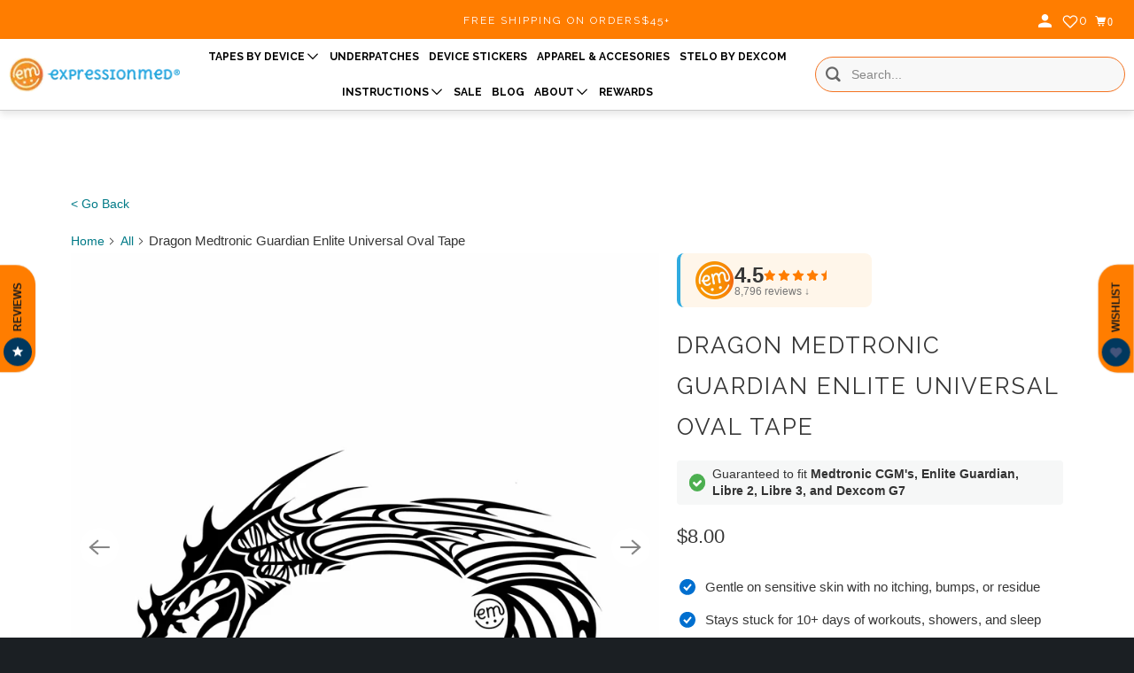

--- FILE ---
content_type: text/css
request_url: https://expressionmed.com/cdn/shop/t/147/assets/optimize-product.css?v=143033545902255397511765310929
body_size: 438
content:
.video-stories{margin-bottom:12px;margin-top:12px}.video-icon-close{font-size:30px;color:#fff;position:absolute;right:15px;top:15px;cursor:pointer;z-index:10}.video-icon-close *{cursor:pointer}.video-icon-close:hover{opacity:.7;cursor:pointer}.video-stories h2{letter-spacing:0px}.video-label{color:#3f3f3f;font-size:14px;letter-spacing:0px;display:flex;align-items:center;gap:10px;margin-bottom:15px;text-transform:uppercase}.video-label svg{height:16px;width:auto;display:block}.video-grid{display:flex;gap:14px;overflow-y:auto;padding:5px}.video-item{position:relative;padding-bottom:0;border-radius:500px;overflow:hidden;border:solid 3px #fff;box-shadow:0 0 0 2px #ff7d00;width:76px;height:76px;min-width:76px;min-height:76px;margin:0 auto}.video-item:hover{opacity:.7}.video-item a{position:absolute;width:100%;height:100%}.video-item a img{object-fit:cover;position:absolute}.video-item video{position:absolute;object-fit:cover;object-position:center;width:100%;height:100%}.video-container{width:auto;max-width:25%}.video-container p{color:#000;text-align:center;font-size:14px;line-height:1.4;margin-top:10px}.video-popup{position:fixed;top:0;left:0;width:100%;height:100%;background:#000c;display:flex;justify-content:center;align-items:center;z-index:9999999;visibility:hidden;opacity:0;transition:opacity .3s ease,visibility .3s ease}.video-popup.visible{visibility:visible;opacity:1}.video-popup-content{position:absolute!important;width:max-content;margin:0 auto;background:transparent;border-radius:0;height:80%;max-height:720px;display:flex;align-items:center;justify-content:center;left:50%;top:50%;transform:translate(-50%,-50%)}.video-popup-content video{width:auto;height:100%;border-radius:20px}.video-overlay{width:100%;height:100%}.video-title{color:#000;font-family:Montserrat,sans-serif;font-size:16px}.video-trigger:after{content:"";display:block!important;position:absolute;top:50%;left:50%;transform:translate(-50%,-50%);background-image:url(video-play.svg);background-position:center;background-repeat:no-repeat;background-size:contain;width:30px;height:30px}@media screen and (max-width: 768px){.video-popup-content video{width:auto;height:auto;max-height:540px;max-width:90%}.video-item{width:65px;height:65px;min-width:65px;min-height:65px}.video-grid{overflow:auto;-ms-overflow-style:none;scrollbar-width:none;gap:8px}.video-grid::-webkit-scrollbar{display:none}}@media screen and (max-width: 425px){.video-item{width:55px;height:55px;min-width:55px;min-height:55px}.video-container p{font-size:13px}}.acknowledgment-wrapper{background:#e1f6ff;padding:16px;border-radius:20px}.acknowledgment-wrapper h4{font-size:16px}.acknowledgment-wrapper p,.acknowledgment-wrapper ul{font-size:14px;color:#363636;font-weight:400;font-family:Helvetica Neue,Helvetica,Arial,sans-serif}.acknowledgment-wrapper .checkbox{font-weight:400;font-size:14px;text-transform:unset}.acknowledgment-hint{font-size:12px;color:#af5700;font-family:Helvetica Neue,Helvetica,Arial,sans-serif;padding-left:20px}.acknowledgment-guard{margin-top:30px}.product-block--top-description{font-size:14px;padding-top:15px}.product-block--top-description ul{margin-bottom:46px}.product-block--top-description li{margin-bottom:4px!important}.purchase-details__buttons{margin-top:14px}.product-customer-acknowledgment .container:has(div:has(.cross-sell)){padding:unset}.product-customer-acknowledgment .shopify-section--rich-text,.product-customer-acknowledgment .container{padding:unset}.product-customer-acknowledgment #cross-sell{margin-bottom:unset}.product-gallery{position:relative}.product-gallery__discount{position:absolute;top:10px;right:10px;z-index:10}.product-gallery__discount.hidden{display:none}.product-gallery__discount img{display:block}.product-gallery__discount-text{position:absolute;top:50%;left:50%;transform:translate(-50%,-50%);display:flex;letter-spacing:0px;color:#fff;text-align:center;font-size:24px;font-style:normal;font-weight:700;justify-content:center;align-items:flex-start}.product-gallery__discount-text .value{min-width:fit-content}.product-gallery__discount-text .symbol{font-size:12px;height:auto;line-height:normal;margin-top:2px}
/*# sourceMappingURL=/cdn/shop/t/147/assets/optimize-product.css.map?v=143033545902255397511765310929 */


--- FILE ---
content_type: text/javascript; charset=utf-8
request_url: https://expressionmed.com/en-ca/products/dragon-oval-tape.js
body_size: 1075
content:
{"id":4489432596577,"title":"Dragon Medtronic Guardian Enlite Universal Oval Tape","handle":"dragon-oval-tape","description":"\u003cp\u003e\u003cspan\u003eMake your devices fierce and ferocious with this Guard! Don‚¬„¢t be afraid to show off this amazing patch!\u003c\/span\u003e\u003c\/p\u003e\n\u003cp\u003eFeaturing our Enlite specific cut-out!\u003c\/p\u003e\n\u003cul\u003e\n\u003cli\u003e\u003cspan\u003eBiocompatible material\u003c\/span\u003e\u003c\/li\u003e\n\u003cli\u003e\u003cspan\u003eSweat-proof\u003c\/span\u003e\u003c\/li\u003e\n\u003cli\u003e\u003cspan\u003eWaterproof\u003c\/span\u003e\u003c\/li\u003e\n\u003cli\u003e\u003cspan\u003eFray-proof\u003c\/span\u003e\u003c\/li\u003e\n\u003cli\u003e\u003cspan\u003e3 part backing for easy application\u003c\/span\u003e\u003c\/li\u003e\n\u003cli\u003e\u003cspan\u003eOur strong adhesive can last for 14+ days\u003c\/span\u003e\u003c\/li\u003e\n\u003c\/ul\u003e","published_at":"2020-04-28T13:35:00-05:00","created_at":"2020-01-30T02:00:35-06:00","vendor":"ExpressionMed","type":"Enlite\/Guardian","tags":["Animals","Black","Color: Black","Color: White","Custom Device","Device Type: Medtronic\/Oval","Graphic","Mens","Pack Type: Individual Design","Style: Graphic","Theme: Animals","Theme: Mens","White"],"price":800,"price_min":800,"price_max":2900,"available":true,"price_varies":true,"compare_at_price":0,"compare_at_price_min":0,"compare_at_price_max":0,"compare_at_price_varies":false,"variants":[{"id":31756981502049,"title":"Single tape","option1":"Single tape","option2":null,"option3":null,"sku":"EMOV2016","requires_shipping":true,"taxable":true,"featured_image":{"id":28827292565601,"product_id":4489432596577,"position":1,"created_at":"2021-11-30T09:08:25-06:00","updated_at":"2021-11-30T09:09:07-06:00","alt":"Medtronic Enlite \/ Guardian ExpressionMed Dragon Universal Oval Tape","width":2048,"height":2048,"src":"https:\/\/cdn.shopify.com\/s\/files\/1\/1394\/8481\/products\/EMOV2016-Dragon-temp-single.jpg?v=1638284947","variant_ids":[31756981502049]},"available":true,"name":"Dragon Medtronic Guardian Enlite Universal Oval Tape - Single tape","public_title":"Single tape","options":["Single tape"],"price":800,"weight":3,"compare_at_price":0,"inventory_quantity":50,"inventory_management":"shopify","inventory_policy":"deny","barcode":null,"featured_media":{"alt":"Medtronic Enlite \/ Guardian ExpressionMed Dragon Universal Oval Tape","id":21171298795617,"position":1,"preview_image":{"aspect_ratio":1.0,"height":2048,"width":2048,"src":"https:\/\/cdn.shopify.com\/s\/files\/1\/1394\/8481\/products\/EMOV2016-Dragon-temp-single.jpg?v=1638284947"}},"requires_selling_plan":false,"selling_plan_allocations":[]},{"id":31756981469281,"title":"5-pack","option1":"5-pack","option2":null,"option3":null,"sku":"EMOV2016-5","requires_shipping":true,"taxable":true,"featured_image":{"id":28827292500065,"product_id":4489432596577,"position":2,"created_at":"2021-11-30T09:08:25-06:00","updated_at":"2021-11-30T09:09:07-06:00","alt":"Medtronic Enlite \/ Guardian ExpressionMed Dragon Universal Oval Tape","width":2048,"height":2048,"src":"https:\/\/cdn.shopify.com\/s\/files\/1\/1394\/8481\/products\/EMOV2016-Dragon-temp-5.jpg?v=1638284947","variant_ids":[31756981469281]},"available":true,"name":"Dragon Medtronic Guardian Enlite Universal Oval Tape - 5-pack","public_title":"5-pack","options":["5-pack"],"price":2900,"weight":11,"compare_at_price":0,"inventory_quantity":50,"inventory_management":"shopify","inventory_policy":"deny","barcode":null,"featured_media":{"alt":"Medtronic Enlite \/ Guardian ExpressionMed Dragon Universal Oval Tape","id":21171298762849,"position":2,"preview_image":{"aspect_ratio":1.0,"height":2048,"width":2048,"src":"https:\/\/cdn.shopify.com\/s\/files\/1\/1394\/8481\/products\/EMOV2016-Dragon-temp-5.jpg?v=1638284947"}},"requires_selling_plan":false,"selling_plan_allocations":[]}],"images":["\/\/cdn.shopify.com\/s\/files\/1\/1394\/8481\/products\/EMOV2016-Dragon-temp-single.jpg?v=1638284947","\/\/cdn.shopify.com\/s\/files\/1\/1394\/8481\/products\/EMOV2016-Dragon-temp-5.jpg?v=1638284947","\/\/cdn.shopify.com\/s\/files\/1\/1394\/8481\/files\/OVAL-application-square_993a5311-6263-4c5e-8833-8c6dd4379d62.jpg?v=1706798390"],"featured_image":"\/\/cdn.shopify.com\/s\/files\/1\/1394\/8481\/products\/EMOV2016-Dragon-temp-single.jpg?v=1638284947","options":[{"name":"Quantity","position":1,"values":["Single tape","5-pack"]}],"url":"\/en-ca\/products\/dragon-oval-tape","media":[{"alt":"Medtronic Enlite \/ Guardian ExpressionMed Dragon Universal Oval Tape","id":21171298795617,"position":1,"preview_image":{"aspect_ratio":1.0,"height":2048,"width":2048,"src":"https:\/\/cdn.shopify.com\/s\/files\/1\/1394\/8481\/products\/EMOV2016-Dragon-temp-single.jpg?v=1638284947"},"aspect_ratio":1.0,"height":2048,"media_type":"image","src":"https:\/\/cdn.shopify.com\/s\/files\/1\/1394\/8481\/products\/EMOV2016-Dragon-temp-single.jpg?v=1638284947","width":2048},{"alt":"Medtronic Enlite \/ Guardian ExpressionMed Dragon Universal Oval Tape","id":21171298762849,"position":2,"preview_image":{"aspect_ratio":1.0,"height":2048,"width":2048,"src":"https:\/\/cdn.shopify.com\/s\/files\/1\/1394\/8481\/products\/EMOV2016-Dragon-temp-5.jpg?v=1638284947"},"aspect_ratio":1.0,"height":2048,"media_type":"image","src":"https:\/\/cdn.shopify.com\/s\/files\/1\/1394\/8481\/products\/EMOV2016-Dragon-temp-5.jpg?v=1638284947","width":2048},{"alt":"Application Instructions. 1. Prep skin with soap and water. 2. Remove Middle Section and lay center hole over device. 3. Peel off both end sections and smooth down on skin. To remove, hold an edge and stretch material off skin.","id":27119246508129,"position":3,"preview_image":{"aspect_ratio":1.0,"height":2048,"width":2048,"src":"https:\/\/cdn.shopify.com\/s\/files\/1\/1394\/8481\/files\/OVAL-application-square_993a5311-6263-4c5e-8833-8c6dd4379d62.jpg?v=1706798390"},"aspect_ratio":1.0,"height":2048,"media_type":"image","src":"https:\/\/cdn.shopify.com\/s\/files\/1\/1394\/8481\/files\/OVAL-application-square_993a5311-6263-4c5e-8833-8c6dd4379d62.jpg?v=1706798390","width":2048}],"requires_selling_plan":false,"selling_plan_groups":[]}

--- FILE ---
content_type: text/javascript; charset=utf-8
request_url: https://expressionmed.com/en-ca/products/white-dexcom-g6-underpatch.js
body_size: 1441
content:
{"id":6566537789537,"title":"White Dexcom G6 UnderPatch","handle":"white-dexcom-g6-underpatch","description":"\u003cmeta charset=\"utf-8\"\u003e\u003cmeta charset=\"utf-8\"\u003e\u003cmeta charset=\"utf-8\"\u003e\n\u003cp class=\"line-height-scale-5 font-scale-4 text-align-left\"\u003e\u003cmeta charset=\"utf-8\"\u003eDo you have sensitive skin or \u003ca href=\"https:\/\/expressionmed.com\/blogs\/news\/troubleshooting-the-dexcom-rash\"\u003eexperience irritation from the new Dexcom adhesives\u003c\/a\u003e? Our new UnderPatch is designed to help protect your skin from reactions to harsh adhesives by serving as a barrier between your skin and your Dexcom device.\u003c\/p\u003e\n\u003cp class=\"line-height-scale-5 font-scale-4 text-align-left\"\u003e\u003cspan\u003eTry our gentle, but strong UnderPatch to save your skin from a painful reaction. Jazz up your device by layering any of our regular Dexcom G6 tapes over your device to keep it in place. \u003c\/span\u003e\u003c\/p\u003e\n\u003cp class=\"line-height-scale-5 font-scale-4 text-align-left\"\u003e\u003cstrong\u003e*Disclaimer: The Dexcom G6 UnderPatch is designed to be paired with the \u003ca href=\"https:\/\/expressionmed.com\/collections\/g6-regular\" title=\"ExpressionMed Dexcom G6 Full Sized Patches\"\u003efull size Dexcom G6 tapes\u003c\/a\u003e. If paired with the \u003ca href=\"https:\/\/expressionmed.com\/collections\/g6-minis\" title=\"ExpressionMed Dexcom G6 Mini Patches\"\u003eDexcom G6 mini\u003c\/a\u003e or \u003ca href=\"https:\/\/expressionmed.com\/collections\/new-releases-dexcom-g6?uff_oijdky_collections=302099431521\" title=\"ExpressionMed Dexcom G6 Fun Shaped Patches\"\u003eDexcom G6 Fun Shaped\u003c\/a\u003e tapes, the device may not stay on the full wear time.\u003c\/strong\u003e\u003c\/p\u003e\n\u003cp class=\"line-height-scale-5 font-scale-4 text-align-left\"\u003e\u003cspan\u003eIncluded: \u003c\/span\u003e\u003c\/p\u003e\n\u003cp class=\"line-height-scale-5 font-scale-4 text-align-left\"\u003e\u003cspan\u003e- UnderPatch Tape \u003c\/span\u003e\u003c\/p\u003e\n\u003cp class=\"line-height-scale-5 font-scale-4 text-align-left\"\u003e\u003cspan\u003e- Free Test Patch \u003c\/span\u003e\u003c\/p\u003e\n\u003cp class=\"line-height-scale-5 font-scale-4 text-align-left\"\u003e\u003cspan\u003e- Application Tips \u003c\/span\u003e\u003c\/p\u003e\n\u003cp class=\"line-height-scale-5 font-scale-4 text-align-left\"\u003e\u003cspan\u003eIs this product right for you? \u003c\/span\u003e\u003ca class=\"waffle-rich-text-link\" href=\"https:\/\/expressionmed.com\/blogs\/news\/reasons-for-using-an-underpatch\"\u003eLearn more about our UnderPatches.\u003c\/a\u003e\u003c\/p\u003e","published_at":"2021-06-07T13:51:40-05:00","created_at":"2021-04-22T13:36:02-05:00","vendor":"ExpressionMed","type":"Dexcom G6 Underpatch","tags":["001 - White","Classics","Color: White","Custom Device","Device Type: Dexcom G6","Style: Classics","Underpatch","White"],"price":300,"price_min":300,"price_max":1400,"available":true,"price_varies":true,"compare_at_price":null,"compare_at_price_min":0,"compare_at_price_max":0,"compare_at_price_varies":false,"variants":[{"id":39322706247777,"title":"Single Tape","option1":"Single Tape","option2":null,"option3":null,"sku":"EMUNG6757N","requires_shipping":true,"taxable":true,"featured_image":{"id":28207395012705,"product_id":6566537789537,"position":1,"created_at":"2021-04-28T14:41:09-05:00","updated_at":"2021-09-29T18:56:47-05:00","alt":"Expressionmed White Underpatch for Dexcom G6 Sensor Waterproof Breathable","width":2048,"height":2048,"src":"https:\/\/cdn.shopify.com\/s\/files\/1\/1394\/8481\/products\/EMUNGS6757N-UnderPatch.png?v=1632959807","variant_ids":[39322706247777]},"available":true,"name":"White Dexcom G6 UnderPatch - Single Tape","public_title":"Single Tape","options":["Single Tape"],"price":300,"weight":3,"compare_at_price":null,"inventory_quantity":50,"inventory_management":"shopify","inventory_policy":"deny","barcode":null,"featured_media":{"alt":"Expressionmed White Underpatch for Dexcom G6 Sensor Waterproof Breathable","id":20539901673569,"position":1,"preview_image":{"aspect_ratio":1.0,"height":2048,"width":2048,"src":"https:\/\/cdn.shopify.com\/s\/files\/1\/1394\/8481\/products\/EMUNGS6757N-UnderPatch.png?v=1632959807"}},"requires_selling_plan":false,"selling_plan_allocations":[]},{"id":39322706280545,"title":"5-pack","option1":"5-pack","option2":null,"option3":null,"sku":"EMUNG6757N-5","requires_shipping":true,"taxable":true,"featured_image":{"id":28311328653409,"product_id":6566537789537,"position":3,"created_at":"2021-06-07T11:52:22-05:00","updated_at":"2023-03-24T11:49:15-05:00","alt":"Expressionmed White Dexcom G6 Allergy Underlay Adhesive Barrier Latex Free 5-Pack","width":2048,"height":2048,"src":"https:\/\/cdn.shopify.com\/s\/files\/1\/1394\/8481\/products\/EMUNGS6757N-UnderPatch-5.jpg?v=1679676555","variant_ids":[39322706280545]},"available":true,"name":"White Dexcom G6 UnderPatch - 5-pack","public_title":"5-pack","options":["5-pack"],"price":1400,"weight":11,"compare_at_price":null,"inventory_quantity":50,"inventory_management":"shopify","inventory_policy":"deny","barcode":null,"featured_media":{"alt":"Expressionmed White Dexcom G6 Allergy Underlay Adhesive Barrier Latex Free 5-Pack","id":20645772755041,"position":3,"preview_image":{"aspect_ratio":1.0,"height":2048,"width":2048,"src":"https:\/\/cdn.shopify.com\/s\/files\/1\/1394\/8481\/products\/EMUNGS6757N-UnderPatch-5.jpg?v=1679676555"}},"requires_selling_plan":false,"selling_plan_allocations":[]}],"images":["\/\/cdn.shopify.com\/s\/files\/1\/1394\/8481\/products\/EMUNGS6757N-UnderPatch.png?v=1632959807","\/\/cdn.shopify.com\/s\/files\/1\/1394\/8481\/products\/EMUNG6757N-Underpatch-_hannegan_mr.brooks_1.jpg?v=1679676555","\/\/cdn.shopify.com\/s\/files\/1\/1394\/8481\/products\/EMUNGS6757N-UnderPatch-5.jpg?v=1679676555","\/\/cdn.shopify.com\/s\/files\/1\/1394\/8481\/products\/Application-Dexcom-UnderPatches_4a05af99-9f39-44ee-ae46-5764f2d046ab.jpg?v=1679676555","\/\/cdn.shopify.com\/s\/files\/1\/1394\/8481\/files\/Underpatch-Overpatch_Diagram_Product_Image_FINAL.jpg?v=1722452236","\/\/cdn.shopify.com\/s\/files\/1\/1394\/8481\/files\/Underpatch_Compatibility_Chart_Product_Image_FINAL.jpg?v=1722452236"],"featured_image":"\/\/cdn.shopify.com\/s\/files\/1\/1394\/8481\/products\/EMUNGS6757N-UnderPatch.png?v=1632959807","options":[{"name":"Quantity","position":1,"values":["Single Tape","5-pack"]}],"url":"\/en-ca\/products\/white-dexcom-g6-underpatch","media":[{"alt":"Expressionmed White Underpatch for Dexcom G6 Sensor Waterproof Breathable","id":20539901673569,"position":1,"preview_image":{"aspect_ratio":1.0,"height":2048,"width":2048,"src":"https:\/\/cdn.shopify.com\/s\/files\/1\/1394\/8481\/products\/EMUNGS6757N-UnderPatch.png?v=1632959807"},"aspect_ratio":1.0,"height":2048,"media_type":"image","src":"https:\/\/cdn.shopify.com\/s\/files\/1\/1394\/8481\/products\/EMUNGS6757N-UnderPatch.png?v=1632959807","width":2048},{"alt":"Boy wearing Expressionmed white UnderPatch with Dexcom G6 for sensitive skin","id":21977985876065,"position":2,"preview_image":{"aspect_ratio":0.567,"height":1461,"width":828,"src":"https:\/\/cdn.shopify.com\/s\/files\/1\/1394\/8481\/products\/EMUNG6757N-Underpatch-_hannegan_mr.brooks_1.jpg?v=1679676555"},"aspect_ratio":0.567,"height":1461,"media_type":"image","src":"https:\/\/cdn.shopify.com\/s\/files\/1\/1394\/8481\/products\/EMUNG6757N-Underpatch-_hannegan_mr.brooks_1.jpg?v=1679676555","width":828},{"alt":"Expressionmed White Dexcom G6 Allergy Underlay Adhesive Barrier Latex Free 5-Pack","id":20645772755041,"position":3,"preview_image":{"aspect_ratio":1.0,"height":2048,"width":2048,"src":"https:\/\/cdn.shopify.com\/s\/files\/1\/1394\/8481\/products\/EMUNGS6757N-UnderPatch-5.jpg?v=1679676555"},"aspect_ratio":1.0,"height":2048,"media_type":"image","src":"https:\/\/cdn.shopify.com\/s\/files\/1\/1394\/8481\/products\/EMUNGS6757N-UnderPatch-5.jpg?v=1679676555","width":2048},{"alt":"Dexcom G6 Underpatch Application Instructions","id":20990834901089,"position":4,"preview_image":{"aspect_ratio":1.0,"height":2048,"width":2048,"src":"https:\/\/cdn.shopify.com\/s\/files\/1\/1394\/8481\/products\/Application-Dexcom-UnderPatches_4a05af99-9f39-44ee-ae46-5764f2d046ab.jpg?v=1679676555"},"aspect_ratio":1.0,"height":2048,"media_type":"image","src":"https:\/\/cdn.shopify.com\/s\/files\/1\/1394\/8481\/products\/Application-Dexcom-UnderPatches_4a05af99-9f39-44ee-ae46-5764f2d046ab.jpg?v=1679676555","width":2048},{"alt":"ExpessionMed's Illustration showing the use of an underpatch and overpatch for securing a device. The underpatch protects the skin from the device adhesive, while the overpatch ensures the device stays secure. Without the overpatch, the device may not stay attached as it is only adhered to the underpatch","id":27907130916961,"position":5,"preview_image":{"aspect_ratio":1.0,"height":1200,"width":1200,"src":"https:\/\/cdn.shopify.com\/s\/files\/1\/1394\/8481\/files\/Underpatch-Overpatch_Diagram_Product_Image_FINAL.jpg?v=1722452236"},"aspect_ratio":1.0,"height":1200,"media_type":"image","src":"https:\/\/cdn.shopify.com\/s\/files\/1\/1394\/8481\/files\/Underpatch-Overpatch_Diagram_Product_Image_FINAL.jpg?v=1722452236","width":1200},{"alt":"ExpressionMed's Underpatch Compatibility Chart for Continuous Glucose Monitor and Pump Underpatches for sensitive skin and OverPatches ","id":27907130884193,"position":6,"preview_image":{"aspect_ratio":1.0,"height":1200,"width":1200,"src":"https:\/\/cdn.shopify.com\/s\/files\/1\/1394\/8481\/files\/Underpatch_Compatibility_Chart_Product_Image_FINAL.jpg?v=1722452236"},"aspect_ratio":1.0,"height":1200,"media_type":"image","src":"https:\/\/cdn.shopify.com\/s\/files\/1\/1394\/8481\/files\/Underpatch_Compatibility_Chart_Product_Image_FINAL.jpg?v=1722452236","width":1200}],"requires_selling_plan":false,"selling_plan_groups":[]}

--- FILE ---
content_type: text/javascript; charset=utf-8
request_url: https://expressionmed.com/en-ca/products/twisted-seaweed-dexcom-g6-mini-tape.js
body_size: 1247
content:
{"id":6649710968929,"title":"Twisted Seaweed Dexcom G6 Mini Tape","handle":"twisted-seaweed-dexcom-g6-mini-tape","description":"\u003cmeta charset=\"utf-8\"\u003e\u003cmeta charset=\"utf-8\"\u003e\u003cmeta charset=\"utf-8\"\u003e\n\u003cstyle type=\"text\/css\"\u003e\u003c!--\ntd {border: 1px solid #ccc;}br {mso-data-placement:same-cell;}\n--\u003e\u003c\/style\u003e\n\u003cp class=\"line-height-scale-5 font-scale-4 text-align-left\"\u003e\u003cspan data-sheets-userformat='{\"2\":4745,\"3\":{\"1\":0},\"6\":{\"1\":[{\"1\":2,\"2\":0,\"5\":{\"1\":2,\"2\":0}},{\"1\":0,\"2\":0,\"3\":3},{\"1\":1,\"2\":0,\"4\":1}]},\"10\":2,\"12\":0,\"15\":\"Arial\"}' data-sheets-value='{\"1\":2,\"2\":\"Add some beautiful color and a dash of the sea to your device with our Twisted Seaweed tape, designed by EttaVee!\"}'\u003eAdd some beautiful color and a dash of the sea to your device with our Twisted Seaweed patch, designed by EttaVee!\u003c\/span\u003e\u003c\/p\u003e\n\u003cp class=\"line-height-scale-5 font-scale-4 text-align-left\"\u003e\u003cspan data-sheets-userformat='{\"2\":4745,\"3\":{\"1\":0},\"6\":{\"1\":[{\"1\":2,\"2\":0,\"5\":{\"1\":2,\"2\":0}},{\"1\":0,\"2\":0,\"3\":3},{\"1\":1,\"2\":0,\"4\":1}]},\"10\":2,\"12\":0,\"15\":\"Arial\"}' data-sheets-value='{\"1\":2,\"2\":\"Add some beautiful color and a dash of the sea to your device with our Twisted Seaweed tape, designed by EttaVee!\"}'\u003eComplete the look with our \u003ca href=\"https:\/\/expressionmed.com\/products\/twisted-seaweed-dexcom-g6-transmitter-sticker\" title=\"Twisted Seaweed G6 Transmitter Sticker\"\u003eTwisted Seaweed G6 Transmitter Sticker!\u003c\/a\u003e\u003c\/span\u003e\u003c\/p\u003e\n\u003cp class=\"line-height-scale-5 font-scale-4 text-align-left\"\u003eFeaturing our G6 specific cut out!\u003c\/p\u003e\n\u003cul\u003e\n\u003cul\u003e\n\u003cli\u003eSweat-proof\u003c\/li\u003e\n\u003cli\u003e\u003cspan\u003eWater-proof\u003c\/span\u003e\u003c\/li\u003e\n\u003cli\u003e\u003cspan\u003eFray-proof\u003c\/span\u003e\u003c\/li\u003e\n\u003cli\u003e\u003cspan\u003e3 part backing for easy application\u003c\/span\u003e\u003c\/li\u003e\n\u003cli\u003e\u003cspan\u003eOur strong adhesive can last for 14+ days\u003c\/span\u003e\u003c\/li\u003e\n\u003c\/ul\u003e\n\u003c\/ul\u003e","published_at":"2021-10-11T17:00:02-05:00","created_at":"2021-09-20T10:22:18-05:00","vendor":"ExpressionMed","type":"Dexcom G6 Mini","tags":["Bold Patterns","Color: Orange","Custom Device","Device Type: Dexcom G6","Etta Vee","Orange","Pack Type: Individual Design"],"price":800,"price_min":800,"price_max":3400,"available":true,"price_varies":true,"compare_at_price":null,"compare_at_price_min":0,"compare_at_price_max":0,"compare_at_price_varies":false,"variants":[{"id":42693885526113,"title":"Single Tape + Single Sticker","option1":"Single Tape + Single Sticker","option2":null,"option3":null,"sku":"EMGS6815N-VS","requires_shipping":true,"taxable":true,"featured_image":{"id":38079656558689,"product_id":6649710968929,"position":1,"created_at":"2025-12-16T10:22:35-06:00","updated_at":"2025-12-16T10:29:43-06:00","alt":"ExpressionMed Twisted Seaweed Dexcom G6 Mini Tape with center sticker","width":2048,"height":2048,"src":"https:\/\/cdn.shopify.com\/s\/files\/1\/1394\/8481\/files\/EMGS6815N-TwistedSeaweedComplete-sticker-single-1.jpg?v=1765902583","variant_ids":[42693885526113]},"available":true,"name":"Twisted Seaweed Dexcom G6 Mini Tape - Single Tape + Single Sticker","public_title":"Single Tape + Single Sticker","options":["Single Tape + Single Sticker"],"price":900,"weight":1,"compare_at_price":null,"inventory_quantity":47,"inventory_management":"shopify","inventory_policy":"deny","barcode":"","featured_media":{"alt":"ExpressionMed Twisted Seaweed Dexcom G6 Mini Tape with center sticker","id":29832584036449,"position":1,"preview_image":{"aspect_ratio":1.0,"height":2048,"width":2048,"src":"https:\/\/cdn.shopify.com\/s\/files\/1\/1394\/8481\/files\/EMGS6815N-TwistedSeaweedComplete-sticker-single-1.jpg?v=1765902583"}},"requires_selling_plan":false,"selling_plan_allocations":[]},{"id":42693886083169,"title":"5-Pack Tape + 5-Pack Sticker","option1":"5-Pack Tape + 5-Pack Sticker","option2":null,"option3":null,"sku":"EMGS6815N-5-VS","requires_shipping":true,"taxable":true,"featured_image":{"id":38079656853601,"product_id":6649710968929,"position":2,"created_at":"2025-12-16T10:22:35-06:00","updated_at":"2025-12-16T10:29:43-06:00","alt":"ExpressionMed Twisted Seaweed Dexcom G6 Mini Tape with center stickers","width":2048,"height":2048,"src":"https:\/\/cdn.shopify.com\/s\/files\/1\/1394\/8481\/files\/EMGS6815N-TwistedSeaweedComplete-sticker-single-5.jpg?v=1765902583","variant_ids":[42693886083169]},"available":true,"name":"Twisted Seaweed Dexcom G6 Mini Tape - 5-Pack Tape + 5-Pack Sticker","public_title":"5-Pack Tape + 5-Pack Sticker","options":["5-Pack Tape + 5-Pack Sticker"],"price":3400,"weight":1,"compare_at_price":null,"inventory_quantity":9,"inventory_management":"shopify","inventory_policy":"deny","barcode":"","featured_media":{"alt":"ExpressionMed Twisted Seaweed Dexcom G6 Mini Tape with center stickers","id":29832584331361,"position":2,"preview_image":{"aspect_ratio":1.0,"height":2048,"width":2048,"src":"https:\/\/cdn.shopify.com\/s\/files\/1\/1394\/8481\/files\/EMGS6815N-TwistedSeaweedComplete-sticker-single-5.jpg?v=1765902583"}},"requires_selling_plan":false,"selling_plan_allocations":[]},{"id":39549161930849,"title":"Single Tape","option1":"Single Tape","option2":null,"option3":null,"sku":"EMGS6815N","requires_shipping":true,"taxable":true,"featured_image":{"id":28649430679649,"product_id":6649710968929,"position":3,"created_at":"2021-09-29T13:46:38-05:00","updated_at":"2025-12-16T10:29:43-06:00","alt":"ExpressionMed Twisted Seaweed Dexcom G6 Mini Tape","width":2048,"height":2048,"src":"https:\/\/cdn.shopify.com\/s\/files\/1\/1394\/8481\/products\/EMGS6815N-TwistedSeaweed-Single.jpg?v=1765902583","variant_ids":[39549161930849]},"available":true,"name":"Twisted Seaweed Dexcom G6 Mini Tape - Single Tape","public_title":"Single Tape","options":["Single Tape"],"price":800,"weight":3,"compare_at_price":null,"inventory_quantity":47,"inventory_management":"shopify","inventory_policy":"deny","barcode":null,"featured_media":{"alt":"ExpressionMed Twisted Seaweed Dexcom G6 Mini Tape","id":20990228136033,"position":3,"preview_image":{"aspect_ratio":1.0,"height":2048,"width":2048,"src":"https:\/\/cdn.shopify.com\/s\/files\/1\/1394\/8481\/products\/EMGS6815N-TwistedSeaweed-Single.jpg?v=1765902583"}},"requires_selling_plan":false,"selling_plan_allocations":[]},{"id":39549161963617,"title":"5-Pack","option1":"5-Pack","option2":null,"option3":null,"sku":"EMGS6815N-5","requires_shipping":true,"taxable":true,"featured_image":{"id":28649430712417,"product_id":6649710968929,"position":4,"created_at":"2021-09-29T13:46:38-05:00","updated_at":"2025-12-16T10:29:43-06:00","alt":"ExpressionMed Twisted Seaweed Dexcom G6 Mini Tape","width":2048,"height":2048,"src":"https:\/\/cdn.shopify.com\/s\/files\/1\/1394\/8481\/products\/EMGS6815N-TwistedSeaweed-5.jpg?v=1765902583","variant_ids":[39549161963617]},"available":true,"name":"Twisted Seaweed Dexcom G6 Mini Tape - 5-Pack","public_title":"5-Pack","options":["5-Pack"],"price":2900,"weight":11,"compare_at_price":null,"inventory_quantity":9,"inventory_management":"shopify","inventory_policy":"deny","barcode":null,"featured_media":{"alt":"ExpressionMed Twisted Seaweed Dexcom G6 Mini Tape","id":20990228103265,"position":4,"preview_image":{"aspect_ratio":1.0,"height":2048,"width":2048,"src":"https:\/\/cdn.shopify.com\/s\/files\/1\/1394\/8481\/products\/EMGS6815N-TwistedSeaweed-5.jpg?v=1765902583"}},"requires_selling_plan":false,"selling_plan_allocations":[]}],"images":["\/\/cdn.shopify.com\/s\/files\/1\/1394\/8481\/files\/EMGS6815N-TwistedSeaweedComplete-sticker-single-1.jpg?v=1765902583","\/\/cdn.shopify.com\/s\/files\/1\/1394\/8481\/files\/EMGS6815N-TwistedSeaweedComplete-sticker-single-5.jpg?v=1765902583","\/\/cdn.shopify.com\/s\/files\/1\/1394\/8481\/products\/EMGS6815N-TwistedSeaweed-Single.jpg?v=1765902583","\/\/cdn.shopify.com\/s\/files\/1\/1394\/8481\/products\/EMGS6815N-TwistedSeaweed-5.jpg?v=1765902583","\/\/cdn.shopify.com\/s\/files\/1\/1394\/8481\/products\/EMGS6815N-TwistedSeaweed-Miss_T1d-TWD_1.jpg?v=1765902583","\/\/cdn.shopify.com\/s\/files\/1\/1394\/8481\/files\/G6-application-square_328c949a-6ebc-4fd9-829d-b6aa28ca7c03.jpg?v=1765902583"],"featured_image":"\/\/cdn.shopify.com\/s\/files\/1\/1394\/8481\/files\/EMGS6815N-TwistedSeaweedComplete-sticker-single-1.jpg?v=1765902583","options":[{"name":"Quantity","position":1,"values":["Single Tape + Single Sticker","5-Pack Tape + 5-Pack Sticker","Single Tape","5-Pack"]}],"url":"\/en-ca\/products\/twisted-seaweed-dexcom-g6-mini-tape","media":[{"alt":"ExpressionMed Twisted Seaweed Dexcom G6 Mini Tape with center sticker","id":29832584036449,"position":1,"preview_image":{"aspect_ratio":1.0,"height":2048,"width":2048,"src":"https:\/\/cdn.shopify.com\/s\/files\/1\/1394\/8481\/files\/EMGS6815N-TwistedSeaweedComplete-sticker-single-1.jpg?v=1765902583"},"aspect_ratio":1.0,"height":2048,"media_type":"image","src":"https:\/\/cdn.shopify.com\/s\/files\/1\/1394\/8481\/files\/EMGS6815N-TwistedSeaweedComplete-sticker-single-1.jpg?v=1765902583","width":2048},{"alt":"ExpressionMed Twisted Seaweed Dexcom G6 Mini Tape with center stickers","id":29832584331361,"position":2,"preview_image":{"aspect_ratio":1.0,"height":2048,"width":2048,"src":"https:\/\/cdn.shopify.com\/s\/files\/1\/1394\/8481\/files\/EMGS6815N-TwistedSeaweedComplete-sticker-single-5.jpg?v=1765902583"},"aspect_ratio":1.0,"height":2048,"media_type":"image","src":"https:\/\/cdn.shopify.com\/s\/files\/1\/1394\/8481\/files\/EMGS6815N-TwistedSeaweedComplete-sticker-single-5.jpg?v=1765902583","width":2048},{"alt":"ExpressionMed Twisted Seaweed Dexcom G6 Mini Tape","id":20990228136033,"position":3,"preview_image":{"aspect_ratio":1.0,"height":2048,"width":2048,"src":"https:\/\/cdn.shopify.com\/s\/files\/1\/1394\/8481\/products\/EMGS6815N-TwistedSeaweed-Single.jpg?v=1765902583"},"aspect_ratio":1.0,"height":2048,"media_type":"image","src":"https:\/\/cdn.shopify.com\/s\/files\/1\/1394\/8481\/products\/EMGS6815N-TwistedSeaweed-Single.jpg?v=1765902583","width":2048},{"alt":"ExpressionMed Twisted Seaweed Dexcom G6 Mini Tape","id":20990228103265,"position":4,"preview_image":{"aspect_ratio":1.0,"height":2048,"width":2048,"src":"https:\/\/cdn.shopify.com\/s\/files\/1\/1394\/8481\/products\/EMGS6815N-TwistedSeaweed-5.jpg?v=1765902583"},"aspect_ratio":1.0,"height":2048,"media_type":"image","src":"https:\/\/cdn.shopify.com\/s\/files\/1\/1394\/8481\/products\/EMGS6815N-TwistedSeaweed-5.jpg?v=1765902583","width":2048},{"alt":"ExpressionMed Twisted Seaweed Dexcom G6 Mini Tape","id":22847244796001,"position":5,"preview_image":{"aspect_ratio":0.75,"height":3999,"width":2999,"src":"https:\/\/cdn.shopify.com\/s\/files\/1\/1394\/8481\/products\/EMGS6815N-TwistedSeaweed-Miss_T1d-TWD_1.jpg?v=1765902583"},"aspect_ratio":0.75,"height":3999,"media_type":"image","src":"https:\/\/cdn.shopify.com\/s\/files\/1\/1394\/8481\/products\/EMGS6815N-TwistedSeaweed-Miss_T1d-TWD_1.jpg?v=1765902583","width":2999},{"alt":"Application Instructions. 1. Prep skin with soap and water. 2. Remove Middle Section and lay center hole over device. 3. Peel off both end sections and smooth down on skin. To remove, hold an edge and stretch material off skin.","id":27313539448929,"position":6,"preview_image":{"aspect_ratio":1.0,"height":2048,"width":2048,"src":"https:\/\/cdn.shopify.com\/s\/files\/1\/1394\/8481\/files\/G6-application-square_328c949a-6ebc-4fd9-829d-b6aa28ca7c03.jpg?v=1765902583"},"aspect_ratio":1.0,"height":2048,"media_type":"image","src":"https:\/\/cdn.shopify.com\/s\/files\/1\/1394\/8481\/files\/G6-application-square_328c949a-6ebc-4fd9-829d-b6aa28ca7c03.jpg?v=1765902583","width":2048}],"requires_selling_plan":false,"selling_plan_groups":[]}

--- FILE ---
content_type: text/javascript; charset=utf-8
request_url: https://expressionmed.com/en-ca/products/geo-dragon-medtronic-guardian-enlite-universal-oval-tape.js
body_size: 1497
content:
{"id":7246250803297,"title":"Geo Dragon Medtronic Guardian Enlite Universal Oval Tape","handle":"geo-dragon-medtronic-guardian-enlite-universal-oval-tape","description":"\u003cp\u003e\u003cspan\u003eGeo Dragon fuses fierce fantasy with bold design, turning your device into a legendary masterpiece.\u003c\/span\u003e\u003c\/p\u003e\n\u003cul\u003e\n\u003cli\u003eBest used with Medtronic Enlite or Freestyle Libre\u003c\/li\u003e\n\u003cli\u003eBiocompatible material\u003c\/li\u003e\n\u003cli\u003eSweat-proof\u003c\/li\u003e\n\u003cli\u003eWaterproof\u003c\/li\u003e\n\u003cli\u003eFray-proof\u003c\/li\u003e\n\u003cli\u003e3 part backing for easy application\u003c\/li\u003e\n\u003cli\u003eOur strong adhesive can last for 14+ days\u003c\/li\u003e\n\u003c\/ul\u003e\n\u003cul\u003e\u003c\/ul\u003e","published_at":"2025-04-02T17:23:22-05:00","created_at":"2025-01-13T09:46:39-06:00","vendor":"ExpressionMed","type":"Enlite\/Guardian","tags":["Animals","Color: Green","Color: Purple","Custom Device","Device Type: Medtronic\/Oval","Game","Graphic","Green","Hobbies","Mens","Pack Type: Individual Design","Purple","Style: Graphic","Theme: Animals","Theme: Hobbies","Theme: Mens"],"price":800,"price_min":800,"price_max":2900,"available":true,"price_varies":true,"compare_at_price":null,"compare_at_price_min":0,"compare_at_price_max":0,"compare_at_price_varies":false,"variants":[{"id":41947167096929,"title":"Single Tape","option1":"Single Tape","option2":null,"option3":null,"sku":"EMOV21167","requires_shipping":true,"taxable":true,"featured_image":{"id":36037101912161,"product_id":7246250803297,"position":1,"created_at":"2025-01-13T09:46:39-06:00","updated_at":"2025-01-13T09:46:39-06:00","alt":"ExpressionMed Geo Dragon Medtronic Guardian Enlite Universal Oval Single Tape Geometric Pattern and Dragon, Plaster CGM Design","width":2048,"height":2048,"src":"https:\/\/cdn.shopify.com\/s\/files\/1\/1394\/8481\/files\/209c31c284638fb2724d43ded48aaf69.jpg?v=1736783199","variant_ids":[41947167096929]},"available":true,"name":"Geo Dragon Medtronic Guardian Enlite Universal Oval Tape - Single Tape","public_title":"Single Tape","options":["Single Tape"],"price":800,"weight":0,"compare_at_price":null,"inventory_quantity":50,"inventory_management":"shopify","inventory_policy":"deny","barcode":null,"featured_media":{"alt":"ExpressionMed Geo Dragon Medtronic Guardian Enlite Universal Oval Single Tape Geometric Pattern and Dragon, Plaster CGM Design","id":28299152654433,"position":1,"preview_image":{"aspect_ratio":1.0,"height":2048,"width":2048,"src":"https:\/\/cdn.shopify.com\/s\/files\/1\/1394\/8481\/files\/209c31c284638fb2724d43ded48aaf69.jpg?v=1736783199"}},"requires_selling_plan":false,"selling_plan_allocations":[]},{"id":41947167129697,"title":"5-Pack","option1":"5-Pack","option2":null,"option3":null,"sku":"EMOV21167-5","requires_shipping":true,"taxable":true,"featured_image":{"id":36037101944929,"product_id":7246250803297,"position":2,"created_at":"2025-01-13T09:46:39-06:00","updated_at":"2025-01-13T09:46:39-06:00","alt":"ExpressionMed Geo Dragon Medtronic Guardian Enlite Universal Oval 5-Pack Tape DND Dragon, Plaster CGM Design","width":2048,"height":2048,"src":"https:\/\/cdn.shopify.com\/s\/files\/1\/1394\/8481\/files\/0d77e1754a0cad7043d615ae69b898bd.jpg?v=1736783199","variant_ids":[41947167129697]},"available":true,"name":"Geo Dragon Medtronic Guardian Enlite Universal Oval Tape - 5-Pack","public_title":"5-Pack","options":["5-Pack"],"price":2900,"weight":1,"compare_at_price":null,"inventory_quantity":50,"inventory_management":"shopify","inventory_policy":"deny","barcode":null,"featured_media":{"alt":"ExpressionMed Geo Dragon Medtronic Guardian Enlite Universal Oval 5-Pack Tape DND Dragon, Plaster CGM Design","id":28299152687201,"position":2,"preview_image":{"aspect_ratio":1.0,"height":2048,"width":2048,"src":"https:\/\/cdn.shopify.com\/s\/files\/1\/1394\/8481\/files\/0d77e1754a0cad7043d615ae69b898bd.jpg?v=1736783199"}},"requires_selling_plan":false,"selling_plan_allocations":[]}],"images":["\/\/cdn.shopify.com\/s\/files\/1\/1394\/8481\/files\/209c31c284638fb2724d43ded48aaf69.jpg?v=1736783199","\/\/cdn.shopify.com\/s\/files\/1\/1394\/8481\/files\/0d77e1754a0cad7043d615ae69b898bd.jpg?v=1736783199","\/\/cdn.shopify.com\/s\/files\/1\/1394\/8481\/files\/51b7e1bb6b447ddd23b8bf0bcbfd66cb_001af97b-a9b6-44d9-9e96-441eacfd1c31.jpg?v=1736783199"],"featured_image":"\/\/cdn.shopify.com\/s\/files\/1\/1394\/8481\/files\/209c31c284638fb2724d43ded48aaf69.jpg?v=1736783199","options":[{"name":"Quantity","position":1,"values":["Single Tape","5-Pack"]}],"url":"\/en-ca\/products\/geo-dragon-medtronic-guardian-enlite-universal-oval-tape","media":[{"alt":"ExpressionMed Geo Dragon Medtronic Guardian Enlite Universal Oval Single Tape Geometric Pattern and Dragon, Plaster CGM Design","id":28299152654433,"position":1,"preview_image":{"aspect_ratio":1.0,"height":2048,"width":2048,"src":"https:\/\/cdn.shopify.com\/s\/files\/1\/1394\/8481\/files\/209c31c284638fb2724d43ded48aaf69.jpg?v=1736783199"},"aspect_ratio":1.0,"height":2048,"media_type":"image","src":"https:\/\/cdn.shopify.com\/s\/files\/1\/1394\/8481\/files\/209c31c284638fb2724d43ded48aaf69.jpg?v=1736783199","width":2048},{"alt":"ExpressionMed Geo Dragon Medtronic Guardian Enlite Universal Oval 5-Pack Tape DND Dragon, Plaster CGM Design","id":28299152687201,"position":2,"preview_image":{"aspect_ratio":1.0,"height":2048,"width":2048,"src":"https:\/\/cdn.shopify.com\/s\/files\/1\/1394\/8481\/files\/0d77e1754a0cad7043d615ae69b898bd.jpg?v=1736783199"},"aspect_ratio":1.0,"height":2048,"media_type":"image","src":"https:\/\/cdn.shopify.com\/s\/files\/1\/1394\/8481\/files\/0d77e1754a0cad7043d615ae69b898bd.jpg?v=1736783199","width":2048},{"alt":"ExpressionMed Application Instructions. 1. Prep skin with soap and water. 2. Remove Middle Section and lay center hole over device. 3. Peel off both end sections and smooth down on skin. To remove, hold an edge and stretch material off skin.","id":28299152719969,"position":3,"preview_image":{"aspect_ratio":1.0,"height":2048,"width":2048,"src":"https:\/\/cdn.shopify.com\/s\/files\/1\/1394\/8481\/files\/51b7e1bb6b447ddd23b8bf0bcbfd66cb_001af97b-a9b6-44d9-9e96-441eacfd1c31.jpg?v=1736783199"},"aspect_ratio":1.0,"height":2048,"media_type":"image","src":"https:\/\/cdn.shopify.com\/s\/files\/1\/1394\/8481\/files\/51b7e1bb6b447ddd23b8bf0bcbfd66cb_001af97b-a9b6-44d9-9e96-441eacfd1c31.jpg?v=1736783199","width":2048}],"requires_selling_plan":false,"selling_plan_groups":[]}

--- FILE ---
content_type: text/javascript; charset=utf-8
request_url: https://expressionmed.com/en-ca/products/dragon-oval-tape.js
body_size: 786
content:
{"id":4489432596577,"title":"Dragon Medtronic Guardian Enlite Universal Oval Tape","handle":"dragon-oval-tape","description":"\u003cp\u003e\u003cspan\u003eMake your devices fierce and ferocious with this Guard! Don‚¬„¢t be afraid to show off this amazing patch!\u003c\/span\u003e\u003c\/p\u003e\n\u003cp\u003eFeaturing our Enlite specific cut-out!\u003c\/p\u003e\n\u003cul\u003e\n\u003cli\u003e\u003cspan\u003eBiocompatible material\u003c\/span\u003e\u003c\/li\u003e\n\u003cli\u003e\u003cspan\u003eSweat-proof\u003c\/span\u003e\u003c\/li\u003e\n\u003cli\u003e\u003cspan\u003eWaterproof\u003c\/span\u003e\u003c\/li\u003e\n\u003cli\u003e\u003cspan\u003eFray-proof\u003c\/span\u003e\u003c\/li\u003e\n\u003cli\u003e\u003cspan\u003e3 part backing for easy application\u003c\/span\u003e\u003c\/li\u003e\n\u003cli\u003e\u003cspan\u003eOur strong adhesive can last for 14+ days\u003c\/span\u003e\u003c\/li\u003e\n\u003c\/ul\u003e","published_at":"2020-04-28T13:35:00-05:00","created_at":"2020-01-30T02:00:35-06:00","vendor":"ExpressionMed","type":"Enlite\/Guardian","tags":["Animals","Black","Color: Black","Color: White","Custom Device","Device Type: Medtronic\/Oval","Graphic","Mens","Pack Type: Individual Design","Style: Graphic","Theme: Animals","Theme: Mens","White"],"price":800,"price_min":800,"price_max":2900,"available":true,"price_varies":true,"compare_at_price":0,"compare_at_price_min":0,"compare_at_price_max":0,"compare_at_price_varies":false,"variants":[{"id":31756981502049,"title":"Single tape","option1":"Single tape","option2":null,"option3":null,"sku":"EMOV2016","requires_shipping":true,"taxable":true,"featured_image":{"id":28827292565601,"product_id":4489432596577,"position":1,"created_at":"2021-11-30T09:08:25-06:00","updated_at":"2021-11-30T09:09:07-06:00","alt":"Medtronic Enlite \/ Guardian ExpressionMed Dragon Universal Oval Tape","width":2048,"height":2048,"src":"https:\/\/cdn.shopify.com\/s\/files\/1\/1394\/8481\/products\/EMOV2016-Dragon-temp-single.jpg?v=1638284947","variant_ids":[31756981502049]},"available":true,"name":"Dragon Medtronic Guardian Enlite Universal Oval Tape - Single tape","public_title":"Single tape","options":["Single tape"],"price":800,"weight":3,"compare_at_price":0,"inventory_quantity":50,"inventory_management":"shopify","inventory_policy":"deny","barcode":null,"featured_media":{"alt":"Medtronic Enlite \/ Guardian ExpressionMed Dragon Universal Oval Tape","id":21171298795617,"position":1,"preview_image":{"aspect_ratio":1.0,"height":2048,"width":2048,"src":"https:\/\/cdn.shopify.com\/s\/files\/1\/1394\/8481\/products\/EMOV2016-Dragon-temp-single.jpg?v=1638284947"}},"requires_selling_plan":false,"selling_plan_allocations":[]},{"id":31756981469281,"title":"5-pack","option1":"5-pack","option2":null,"option3":null,"sku":"EMOV2016-5","requires_shipping":true,"taxable":true,"featured_image":{"id":28827292500065,"product_id":4489432596577,"position":2,"created_at":"2021-11-30T09:08:25-06:00","updated_at":"2021-11-30T09:09:07-06:00","alt":"Medtronic Enlite \/ Guardian ExpressionMed Dragon Universal Oval Tape","width":2048,"height":2048,"src":"https:\/\/cdn.shopify.com\/s\/files\/1\/1394\/8481\/products\/EMOV2016-Dragon-temp-5.jpg?v=1638284947","variant_ids":[31756981469281]},"available":true,"name":"Dragon Medtronic Guardian Enlite Universal Oval Tape - 5-pack","public_title":"5-pack","options":["5-pack"],"price":2900,"weight":11,"compare_at_price":0,"inventory_quantity":50,"inventory_management":"shopify","inventory_policy":"deny","barcode":null,"featured_media":{"alt":"Medtronic Enlite \/ Guardian ExpressionMed Dragon Universal Oval Tape","id":21171298762849,"position":2,"preview_image":{"aspect_ratio":1.0,"height":2048,"width":2048,"src":"https:\/\/cdn.shopify.com\/s\/files\/1\/1394\/8481\/products\/EMOV2016-Dragon-temp-5.jpg?v=1638284947"}},"requires_selling_plan":false,"selling_plan_allocations":[]}],"images":["\/\/cdn.shopify.com\/s\/files\/1\/1394\/8481\/products\/EMOV2016-Dragon-temp-single.jpg?v=1638284947","\/\/cdn.shopify.com\/s\/files\/1\/1394\/8481\/products\/EMOV2016-Dragon-temp-5.jpg?v=1638284947","\/\/cdn.shopify.com\/s\/files\/1\/1394\/8481\/files\/OVAL-application-square_993a5311-6263-4c5e-8833-8c6dd4379d62.jpg?v=1706798390"],"featured_image":"\/\/cdn.shopify.com\/s\/files\/1\/1394\/8481\/products\/EMOV2016-Dragon-temp-single.jpg?v=1638284947","options":[{"name":"Quantity","position":1,"values":["Single tape","5-pack"]}],"url":"\/en-ca\/products\/dragon-oval-tape","media":[{"alt":"Medtronic Enlite \/ Guardian ExpressionMed Dragon Universal Oval Tape","id":21171298795617,"position":1,"preview_image":{"aspect_ratio":1.0,"height":2048,"width":2048,"src":"https:\/\/cdn.shopify.com\/s\/files\/1\/1394\/8481\/products\/EMOV2016-Dragon-temp-single.jpg?v=1638284947"},"aspect_ratio":1.0,"height":2048,"media_type":"image","src":"https:\/\/cdn.shopify.com\/s\/files\/1\/1394\/8481\/products\/EMOV2016-Dragon-temp-single.jpg?v=1638284947","width":2048},{"alt":"Medtronic Enlite \/ Guardian ExpressionMed Dragon Universal Oval Tape","id":21171298762849,"position":2,"preview_image":{"aspect_ratio":1.0,"height":2048,"width":2048,"src":"https:\/\/cdn.shopify.com\/s\/files\/1\/1394\/8481\/products\/EMOV2016-Dragon-temp-5.jpg?v=1638284947"},"aspect_ratio":1.0,"height":2048,"media_type":"image","src":"https:\/\/cdn.shopify.com\/s\/files\/1\/1394\/8481\/products\/EMOV2016-Dragon-temp-5.jpg?v=1638284947","width":2048},{"alt":"Application Instructions. 1. Prep skin with soap and water. 2. Remove Middle Section and lay center hole over device. 3. Peel off both end sections and smooth down on skin. To remove, hold an edge and stretch material off skin.","id":27119246508129,"position":3,"preview_image":{"aspect_ratio":1.0,"height":2048,"width":2048,"src":"https:\/\/cdn.shopify.com\/s\/files\/1\/1394\/8481\/files\/OVAL-application-square_993a5311-6263-4c5e-8833-8c6dd4379d62.jpg?v=1706798390"},"aspect_ratio":1.0,"height":2048,"media_type":"image","src":"https:\/\/cdn.shopify.com\/s\/files\/1\/1394\/8481\/files\/OVAL-application-square_993a5311-6263-4c5e-8833-8c6dd4379d62.jpg?v=1706798390","width":2048}],"requires_selling_plan":false,"selling_plan_groups":[]}

--- FILE ---
content_type: text/javascript; charset=utf-8
request_url: https://expressionmed.com/en-ca/products/ember-rise-variety-pack-medtronic-guardian-enlite-universal-oval-tape.js
body_size: 741
content:
{"id":7319274553441,"title":"Ember Rise Variety Pack Medtronic Guardian Enlite Universal Oval Tape","handle":"ember-rise-variety-pack-medtronic-guardian-enlite-universal-oval-tape","description":"\u003cp\u003e\u003cspan\u003eIgnite your style with Ember Rise—a fierce collection featuring legendary phoenixes and dragons. Pack contains one of each of our Rising Phoenix, Geo Dragon, Flame, and Fall Leaf Feathers design.\u003c\/span\u003e\u003c\/p\u003e\n\u003cul\u003e\n\u003cli\u003eBest used with Medtronic Enlite or Freestyle Libre\u003c\/li\u003e\n\u003cli\u003eBiocompatible material\u003c\/li\u003e\n\u003cli\u003eSweat-proof\u003c\/li\u003e\n\u003cli\u003eWaterproof\u003c\/li\u003e\n\u003cli\u003eFray-proof\u003c\/li\u003e\n\u003cli\u003e4 part backing for easy application\u003c\/li\u003e\n\u003cli\u003eOur strong adhesive can last for 14+ days\u003c\/li\u003e\n\u003c\/ul\u003e\n\u003cul\u003e\u003c\/ul\u003e","published_at":"2025-08-13T13:39:18-05:00","created_at":"2025-06-11T13:50:24-05:00","vendor":"ExpressionMed","type":"Enlite\/Guardian","tags":["Animals","Color: Green","Color: Orange","Custom Device","Device Type: Medtronic\/Oval","Green","harry potter","Orange","Pack Type: Variety Pack","Season: Summer","Summer","Theme: Animals"],"price":2300,"price_min":2300,"price_max":2300,"available":true,"price_varies":false,"compare_at_price":null,"compare_at_price_min":0,"compare_at_price_max":0,"compare_at_price_varies":false,"variants":[{"id":42232703484001,"title":"4-Pack Variety","option1":"4-Pack Variety","option2":null,"option3":null,"sku":"EMOVVP540","requires_shipping":true,"taxable":true,"featured_image":{"id":36650769776737,"product_id":7319274553441,"position":1,"created_at":"2025-06-11T13:50:24-05:00","updated_at":"2025-06-11T13:50:24-05:00","alt":"ExpressionMed Ember Rise Variety Pack Medtronic Guardian Enlite Universal Oval, 4-Pack Tape Variety Flames and Feathers, Plaster CGM Design","width":2048,"height":2048,"src":"https:\/\/cdn.shopify.com\/s\/files\/1\/1394\/8481\/files\/bd7a5581b3f84f469cec316348d8c374.jpg?v=1749667824","variant_ids":[42232703484001]},"available":true,"name":"Ember Rise Variety Pack Medtronic Guardian Enlite Universal Oval Tape - 4-Pack Variety","public_title":"4-Pack Variety","options":["4-Pack Variety"],"price":2300,"weight":9,"compare_at_price":null,"inventory_quantity":50,"inventory_management":"shopify","inventory_policy":"deny","barcode":null,"featured_media":{"alt":"ExpressionMed Ember Rise Variety Pack Medtronic Guardian Enlite Universal Oval, 4-Pack Tape Variety Flames and Feathers, Plaster CGM Design","id":28762180583521,"position":1,"preview_image":{"aspect_ratio":1.0,"height":2048,"width":2048,"src":"https:\/\/cdn.shopify.com\/s\/files\/1\/1394\/8481\/files\/bd7a5581b3f84f469cec316348d8c374.jpg?v=1749667824"}},"requires_selling_plan":false,"selling_plan_allocations":[]}],"images":["\/\/cdn.shopify.com\/s\/files\/1\/1394\/8481\/files\/bd7a5581b3f84f469cec316348d8c374.jpg?v=1749667824","\/\/cdn.shopify.com\/s\/files\/1\/1394\/8481\/files\/51b7e1bb6b447ddd23b8bf0bcbfd66cb_3a3fe619-4764-4869-9a95-ab231bc0644b.jpg?v=1749667824"],"featured_image":"\/\/cdn.shopify.com\/s\/files\/1\/1394\/8481\/files\/bd7a5581b3f84f469cec316348d8c374.jpg?v=1749667824","options":[{"name":"Quantity","position":1,"values":["4-Pack Variety"]}],"url":"\/en-ca\/products\/ember-rise-variety-pack-medtronic-guardian-enlite-universal-oval-tape","media":[{"alt":"ExpressionMed Ember Rise Variety Pack Medtronic Guardian Enlite Universal Oval, 4-Pack Tape Variety Flames and Feathers, Plaster CGM Design","id":28762180583521,"position":1,"preview_image":{"aspect_ratio":1.0,"height":2048,"width":2048,"src":"https:\/\/cdn.shopify.com\/s\/files\/1\/1394\/8481\/files\/bd7a5581b3f84f469cec316348d8c374.jpg?v=1749667824"},"aspect_ratio":1.0,"height":2048,"media_type":"image","src":"https:\/\/cdn.shopify.com\/s\/files\/1\/1394\/8481\/files\/bd7a5581b3f84f469cec316348d8c374.jpg?v=1749667824","width":2048},{"alt":"ExpressionMed Application Instructions. 1. Prep skin with soap and water. 2. Remove Middle Section and lay center hole over device. 3. Peel off both end sections and smooth down on skin. To remove, hold an edge and stretch material off skin.","id":28762180616289,"position":2,"preview_image":{"aspect_ratio":1.0,"height":2048,"width":2048,"src":"https:\/\/cdn.shopify.com\/s\/files\/1\/1394\/8481\/files\/51b7e1bb6b447ddd23b8bf0bcbfd66cb_3a3fe619-4764-4869-9a95-ab231bc0644b.jpg?v=1749667824"},"aspect_ratio":1.0,"height":2048,"media_type":"image","src":"https:\/\/cdn.shopify.com\/s\/files\/1\/1394\/8481\/files\/51b7e1bb6b447ddd23b8bf0bcbfd66cb_3a3fe619-4764-4869-9a95-ab231bc0644b.jpg?v=1749667824","width":2048}],"requires_selling_plan":false,"selling_plan_groups":[]}

--- FILE ---
content_type: text/javascript
request_url: https://static.growave.io/growave-build/GoToWishlistPageHeaderWidget.04482b08.js
body_size: 3230
content:
"use strict";(gwWebpackGlobal.webpackChunkstorefront_spa=gwWebpackGlobal.webpackChunkstorefront_spa||[]).push([[1577,8426],{24527:(e,t,o)=>{o.r(t),o.d(t,{default:()=>C});var s=o(73843),i=o(20781),r=o(19224),n=o(66855),l=o(50520),a=o(5683),c=o(12711),d=o(75117),h=o(79968),g=o(93e3),p=o(98088),u=o(61808),f=o(72728),w=o(5662),v=o(97673);function y(e){(0,p.kZQ)(e,"svelte-1jwpl9d",".gw-wl-go-to-wishlist-header-widget.svelte-1jwpl9d{width:44px;height:44px;display:flex;align-items:center;justify-content:center;position:relative}")}function m(e){let t,o;return t=new u.A({props:{branding:e[0],$$slots:{default:[L]},$$scope:{ctx:e}}}),{c(){(0,p.N0i)(t.$$.fragment)},m(e,s){(0,p.wSR)(t,e,s),o=!0},p(e,o){const s={};1&o&&(s.branding=e[0]),16391&o&&(s.$$scope={dirty:o,ctx:e}),t.$set(s)},i(e){o||((0,p.c7F)(t.$$.fragment,e),o=!0)},o(e){(0,p.Tn8)(t.$$.fragment,e),o=!1},d(e){(0,p.Hbl)(t,e)}}}function L(e){let t,o,s,i;return o=new v.A({props:{width:20,height:20,isFilled:!1,iconSettings:e[0].wishlistIconSettings}}),{c(){t=(0,p.ND4)("a"),(0,p.N0i)(o.$$.fragment),(0,p.CFu)(t,"class","gw-wl-go-to-wishlist-header-widget svelte-1jwpl9d"),(0,p.CFu)(t,"data-items-count",e[1]),(0,p.CFu)(t,"href",s=e[5].createWishlistPageUrl()),(0,p.CFu)(t,"aria-label",e[2]),(0,p.hgi)(t,"--gw-wl-wishlistIconSettings-heartColor",e[7])},m(e,s){(0,p.Yry)(e,t,s),(0,p.wSR)(o,t,null),i=!0},p(e,s){const r={};1&s&&(r.iconSettings=e[0].wishlistIconSettings),o.$set(r),(!i||2&s)&&(0,p.CFu)(t,"data-items-count",e[1]),(!i||4&s)&&(0,p.CFu)(t,"aria-label",e[2])},i(e){i||((0,p.c7F)(o.$$.fragment,e),i=!0)},o(e){(0,p.Tn8)(o.$$.fragment,e),i=!1},d(e){e&&(0,p.YoD)(t),(0,p.Hbl)(o)}}}function S(e){let t,o,s=e[0]&&m(e);return{c(){s&&s.c(),t=(0,p.Iex)()},m(e,i){s&&s.m(e,i),(0,p.Yry)(e,t,i),o=!0},p(e,[o]){e[0]?s?(s.p(e,o),1&o&&(0,p.c7F)(s,1)):(s=m(e),s.c(),(0,p.c7F)(s,1),s.m(t.parentNode,t)):s&&((0,p.V44)(),(0,p.Tn8)(s,1,1,(()=>{s=null})),(0,p.GYV)())},i(e){o||((0,p.c7F)(s),o=!0)},o(e){(0,p.Tn8)(s),o=!1},d(e){s&&s.d(e),e&&(0,p.YoD)(t)}}}function b(e,t,o){let s,i,r,{heartColor:n}=t,{wishlistsQuery:l}=t,{wishlistsService:a}=t,{wishlistsStorefrontValuesService:c}=t,{afterWidgetInject:d}=t;const u=c.selectWishlistsBranding();(0,p.j0C)(e,u,(e=>o(0,s=e)));const v=l.itemsTotalCount$;(0,p.j0C)(e,v,(e=>o(1,i=e))),(0,w.Rc)((()=>{a.getItemsTotalCount(),d()}));const y=g.kL.resolve(f.M).exports.urlsBuilder,m=g.kL.resolve(h.L).exports.i18n.selectT("wishlist.critical.GoToWishlistPageHeaderWidget","open_wishlist_page_button_accessibility_label");(0,p.j0C)(e,m,(e=>o(2,r=e)));const L=n&&"rgba(0,0,0,0)"!==n?n:s?.wishlistIconSettings.heartColor;return e.$$set=e=>{"heartColor"in e&&o(8,n=e.heartColor),"wishlistsQuery"in e&&o(9,l=e.wishlistsQuery),"wishlistsService"in e&&o(10,a=e.wishlistsService),"wishlistsStorefrontValuesService"in e&&o(11,c=e.wishlistsStorefrontValuesService),"afterWidgetInject"in e&&o(12,d=e.afterWidgetInject)},[s,i,r,u,v,y,m,L,n,l,a,c,d]}class k extends p.r7T{constructor(e){super(),(0,p.TsN)(this,e,b,S,p.jXN,{heartColor:8,wishlistsQuery:9,wishlistsService:10,wishlistsStorefrontValuesService:11,afterWidgetInject:12},y)}}const j=k;const C=class{constructor(e,t){this.config=e,this.logger=t,this.logger.debug("GoToWishlistPageHeaderWidget is initialized",e),this.wishlistsQuery=g.kL.resolve(l.B),this.wishlistsService=g.kL.resolve(a.a),this.wishlistsStorefrontValuesService=g.kL.resolve(c.A);const o=g.kL.resolve(h.L);o.exports.i18n.registerLoader("wishlist.GoToWishlistPageHeaderWidget",o.exports.i18nApiLoaderFactory.getLoader("wishlist.GoToWishlistPageHeaderWidget")),o.exports.i18n.registerLoader("wishlist.critical.GoToWishlistPageHeaderWidget",o.exports.i18nCriticalLoaderFactory.getLoader("wishlist.critical.GoToWishlistPageHeaderWidget"))}async init(){const e=g.kL.resolve(d.A),t=g.kL.resolve(r.hD),o=this.config.target;o.style.display="block";const l=(0,n.N)(this.config.isWidgetShadowRootEnabled,t.isShadowRootDisabledGlobally)?o.shadowRoot||o.attachShadow({mode:"open"}):null,a={widgetName:i.Ud.GO_TO_WISHLIST_PAGE_HEADER_WIDGET,placeholder:o,shadowRoot:l};return e.injectStylesFromBlockCustomCss({element:o,shadowRoot:l,scriptSelector:s.Vc}),e.injectStylesFromCustomization(a),await e.beforeWidgetInject(a),new j({target:l||o,props:{wishlistsQuery:this.wishlistsQuery,wishlistsService:this.wishlistsService,heartColor:this.config.heartColor,wishlistsStorefrontValuesService:this.wishlistsStorefrontValuesService,afterWidgetInject:()=>{e.afterWidgetInject(a)}}}),this}}},79968:(e,t,o)=>{o.d(t,{L:()=>H});var s=o(85663),i=o(19224),r=o(57736),n=o(89490),l=o(41767),a=o(72728),c=o(93e3);const d=Symbol("i18nToken"),h=(Symbol("i18nCriticalLoaderFactoryToken"),Symbol("translationsApiClientToken")),g=Symbol("translationsApiServiceToken");var p=o(14682),u=o.n(p),f=o(37968),w=o(59099),v=o(1005),y=o(81160);class m{constructor(e,t){this.logger=e,this.eventsCollector=t,this.loadersLoadingObservables=new Map,this.loaders=new Map,this.polyglot=new(u())({interpolation:{prefix:"{{",suffix:"}}"}})}registerLoader(e,t){this.loaders.set(e,t)}selectT(e,t,o){const s=this.loaders.get(e);if(!s)throw new Error(`Loader for namespace '${e}' not found'`);let i=this.loadersLoadingObservables.get(e);return i||(i=(0,f.H)(s.load()).pipe((0,w.M)((t=>{this.polyglot.extend({[e]:t})})),(0,v.u)()),this.loadersLoadingObservables.set(e,i)),i.pipe((0,y.T)((()=>this.polyglot.t(`${e}.${t}`,o))))}}var L=o(2150);const S=(0,L.Ik)({locale:(0,L.Yj)(),items:(0,L.YO)((0,L.NW)({key:(0,L.Yj)(),namespace:(0,L.Yj)(),value:(0,L.Yj)()}))});const b=class{constructor(e,t,o){this.apiClient=e,this.growaveConfiguration=t,this.logger=o}getTranslations(e,t){return this.apiClient.get({url:"/storefront-api/translations",responseType:"json",queryParams:{namespace:e,locale:t,shop:this.growaveConfiguration.myshopifyDomain}}).pipe((0,y.T)((e=>(0,L.vt)(e.body,S).items.reduce(((e,t)=>({...e,[t.key]:t.value})),{}))))}};var k=o(75505);class j{constructor(e,t,o){this.namespace=e,this.locale=t,this.translationsApiService=o}async load(){return(0,k.s)(this.translationsApiService.getTranslations(this.namespace,this.locale))}}var C=function(e,t,o,s){var i,r=arguments.length,n=r<3?t:null===s?s=Object.getOwnPropertyDescriptor(t,o):s;if("object"==typeof Reflect&&"function"==typeof Reflect.decorate)n=Reflect.decorate(e,t,o,s);else for(var l=e.length-1;l>=0;l--)(i=e[l])&&(n=(r<3?i(n):r>3?i(t,o,n):i(t,o))||n);return r>3&&n&&Object.defineProperty(t,o,n),n},I=function(e,t){if("object"==typeof Reflect&&"function"==typeof Reflect.metadata)return Reflect.metadata(e,t)};let T=class{constructor(e,t){this.localizationInfoProvider=e,this.translationsApiService=t}getLoader(e){return new j(e,this.localizationInfoProvider.getGwI18nLocale(),this.translationsApiService)}};T=C([(0,c.Gr)(),I("design:paramtypes",[Object,b])],T);const R=T;class $ extends Error{constructor(e,t){super(e),this.context=t}}const W=$,P=(0,L.RZ)((()=>(0,L.g1)((0,L.Yj)(),(0,L.me)((0,L.Yj)()))));class x{constructor(e){this.id=e}async load(){const e=document.getElementById(this.id);let t;if(!e)throw new W("script tag not found",{scriptTagSelector:this.id});if(!e?.innerHTML)throw new W("empty translations script tag");try{t=JSON.parse(e.innerHTML)}catch(e){throw new W("invalid json string")}try{const e=(0,L.vt)(t,P);return Promise.resolve(e)}catch(e){throw new W("validation error",{validationError:e})}}}var A=function(e,t,o,s){var i,r=arguments.length,n=r<3?t:null===s?s=Object.getOwnPropertyDescriptor(t,o):s;if("object"==typeof Reflect&&"function"==typeof Reflect.decorate)n=Reflect.decorate(e,t,o,s);else for(var l=e.length-1;l>=0;l--)(i=e[l])&&(n=(r<3?i(n):r>3?i(t,o,n):i(t,o))||n);return r>3&&n&&Object.defineProperty(t,o,n),n},F=function(e,t){if("object"==typeof Reflect&&"function"==typeof Reflect.metadata)return Reflect.metadata(e,t)};let G=class{constructor(e,t,o){this.localizationInfoProvider=e,this.translationsApiService=t,this.isEmbeddedMode=o}getLoader(e){return this.isEmbeddedMode?new x(`${e}.${this.localizationInfoProvider.getGwI18nLocale()}`):new j(e,this.localizationInfoProvider.getGwI18nLocale(),this.translationsApiService)}};G=A([(0,c.Gr)(),F("design:paramtypes",[Object,b,Boolean])],G);const O=G;var M=function(e,t,o,s){var i,r=arguments.length,n=r<3?t:null===s?s=Object.getOwnPropertyDescriptor(t,o):s;if("object"==typeof Reflect&&"function"==typeof Reflect.decorate)n=Reflect.decorate(e,t,o,s);else for(var l=e.length-1;l>=0;l--)(i=e[l])&&(n=(r<3?i(n):r>3?i(t,o,n):i(t,o))||n);return r>3&&n&&Object.defineProperty(t,o,n),n},D=function(e,t){if("object"==typeof Reflect&&"function"==typeof Reflect.metadata)return Reflect.metadata(e,t)};let H=class{constructor(e){this.commonModule=e,c.kL.register(h,{useFactory:(0,c.TS)((e=>new n.A(new r.Ay(`${e.resolve(i.vk).translationsServiceBaseUrl}/translations-service/v2`,{[s.KR]:e.resolve(i.vk).currentApp},{},e.resolve(i.Xg)),e.resolve(l.L).exports.eventsCollector,this.commonModule.exports.locationController,e.resolve(l.L).exports.eventsFactory)))});const t=c.kL.resolve(i.Xg).newLogger("I18nModule"),o=new b(c.kL.resolve(h),c.kL.resolve(i.hD),t);c.kL.registerInstance(g,o);const a=new m(t,c.kL.resolve(l.L).exports.eventsCollector),p=c.kL.resolve(i.Q),u=new O(c.kL.resolve(i.Q),c.kL.resolve(g),c.kL.resolve(i.bX)),f=new R(c.kL.resolve(i.Q),c.kL.resolve(g));a.registerLoader("common.MediaUploader",new j("common.MediaUploader",p.getGwI18nLocale(),o)),a.registerLoader("common.PostModal",new j("common.PostModal",p.getGwI18nLocale(),o)),c.kL.registerInstance(d,a),this.exports={i18n:a,i18nCriticalLoaderFactory:u,i18nApiLoaderFactory:f,localizationInfoProvider:c.kL.resolve(i.Q)}}registerProviders(e){return{}}};H=M([(0,c.Gr)(),D("design:paramtypes",[a.M])],H)},66855:(e,t,o)=>{o.d(t,{N:()=>s});const s=(e,t)=>null!==e?e:!t},5662:(e,t,o)=>{o.d(t,{Rc:()=>s.Rc2,SD:()=>s.SDQ,gt:()=>s.gtX,io:()=>s.ioe,mZ:()=>s.mZi,o:()=>s.oao,sA:()=>s.sAq,ur:()=>s.urU});var s=o(98088)}}]);
//# sourceMappingURL=GoToWishlistPageHeaderWidget.04482b08.js.map

--- FILE ---
content_type: text/javascript; charset=utf-8
request_url: https://expressionmed.com/en-ca/products/d-d-adventure-variety-pack-medtronic-guardian-enlite-universal-oval-tape.js
body_size: 1462
content:
{"id":7254298099809,"title":"D\u0026D Adventure Variety Pack Medtronic Guardian Enlite Universal Oval Tape","handle":"d-d-adventure-variety-pack-medtronic-guardian-enlite-universal-oval-tape","description":"\u003cp\u003e\u003cspan\u003eD\u0026amp;D Adventure roars with dragons, slithers with snakes, and stands strong with skulls, making your device a legendary beast's playground. Pack contains one of each of our Geo Dragon, Dragon, Lava Coil Floral, Crystal Skulls designs.\u003c\/span\u003e\u003c\/p\u003e\n\u003cul\u003e\n\u003cli\u003eBest used with Medtronic Enlite or Freestyle Libre\u003c\/li\u003e\n\u003cli\u003eBiocompatible material\u003c\/li\u003e\n\u003cli\u003eSweat-proof\u003c\/li\u003e\n\u003cli\u003eWaterproof\u003c\/li\u003e\n\u003cli\u003eFray-proof\u003c\/li\u003e\n\u003cli\u003e3 part backing for easy application\u003c\/li\u003e\n\u003cli\u003eOur strong adhesive can last for 14+ days\u003c\/li\u003e\n\u003c\/ul\u003e\n\u003cul\u003e\u003c\/ul\u003e","published_at":"2025-04-02T17:33:18-05:00","created_at":"2025-01-30T12:10:38-06:00","vendor":"ExpressionMed","type":"Enlite\/Guardian","tags":["Animals","Color: Orange","Color: Purple","Custom Device","Device Type: Medtronic\/Oval","Dungeons \u0026 Dragons","Games","Graphic","Hobbies","Mens","Orange","Pack Type: Variety Pack","Purple","Style: Graphic","Theme: Animals","Theme: Hobbies","Theme: Mens"],"price":2300,"price_min":2300,"price_max":2300,"available":true,"price_varies":false,"compare_at_price":null,"compare_at_price_min":0,"compare_at_price_max":0,"compare_at_price_varies":false,"variants":[{"id":41974954950753,"title":"4-Pack Variety","option1":"4-Pack Variety","option2":null,"option3":null,"sku":"EMOVVP496","requires_shipping":true,"taxable":true,"featured_image":{"id":36105296576609,"product_id":7254298099809,"position":1,"created_at":"2025-01-30T12:10:38-06:00","updated_at":"2025-01-30T12:10:38-06:00","alt":"ExpressionMed D\u0026D Adventure Variety Pack Medtronic Guardian Enlite Universal Oval 4-Pack Tape Variety Fun Vintage Game, Plaster CGM Design","width":2048,"height":2048,"src":"https:\/\/cdn.shopify.com\/s\/files\/1\/1394\/8481\/files\/8613e81e8d6a0314e769fad6012c27c4.jpg?v=1738260638","variant_ids":[41974954950753]},"available":true,"name":"D\u0026D Adventure Variety Pack Medtronic Guardian Enlite Universal Oval Tape - 4-Pack Variety","public_title":"4-Pack Variety","options":["4-Pack Variety"],"price":2300,"weight":1,"compare_at_price":null,"inventory_quantity":50,"inventory_management":"shopify","inventory_policy":"deny","barcode":null,"featured_media":{"alt":"ExpressionMed D\u0026D Adventure Variety Pack Medtronic Guardian Enlite Universal Oval 4-Pack Tape Variety Fun Vintage Game, Plaster CGM Design","id":28350687674465,"position":1,"preview_image":{"aspect_ratio":1.0,"height":2048,"width":2048,"src":"https:\/\/cdn.shopify.com\/s\/files\/1\/1394\/8481\/files\/8613e81e8d6a0314e769fad6012c27c4.jpg?v=1738260638"}},"requires_selling_plan":false,"selling_plan_allocations":[]}],"images":["\/\/cdn.shopify.com\/s\/files\/1\/1394\/8481\/files\/8613e81e8d6a0314e769fad6012c27c4.jpg?v=1738260638","\/\/cdn.shopify.com\/s\/files\/1\/1394\/8481\/files\/51b7e1bb6b447ddd23b8bf0bcbfd66cb_fdc61547-d388-463f-ab40-30cb8c280677.jpg?v=1738260638"],"featured_image":"\/\/cdn.shopify.com\/s\/files\/1\/1394\/8481\/files\/8613e81e8d6a0314e769fad6012c27c4.jpg?v=1738260638","options":[{"name":"Quantity","position":1,"values":["4-Pack Variety"]}],"url":"\/en-ca\/products\/d-d-adventure-variety-pack-medtronic-guardian-enlite-universal-oval-tape","media":[{"alt":"ExpressionMed D\u0026D Adventure Variety Pack Medtronic Guardian Enlite Universal Oval 4-Pack Tape Variety Fun Vintage Game, Plaster CGM Design","id":28350687674465,"position":1,"preview_image":{"aspect_ratio":1.0,"height":2048,"width":2048,"src":"https:\/\/cdn.shopify.com\/s\/files\/1\/1394\/8481\/files\/8613e81e8d6a0314e769fad6012c27c4.jpg?v=1738260638"},"aspect_ratio":1.0,"height":2048,"media_type":"image","src":"https:\/\/cdn.shopify.com\/s\/files\/1\/1394\/8481\/files\/8613e81e8d6a0314e769fad6012c27c4.jpg?v=1738260638","width":2048},{"alt":"ExpressionMed Application Instructions. 1. Prep skin with soap and water. 2. Remove Middle Section and lay center hole over device. 3. Peel off both end sections and smooth down on skin. To remove, hold an edge and stretch material off skin.","id":28350687707233,"position":2,"preview_image":{"aspect_ratio":1.0,"height":2048,"width":2048,"src":"https:\/\/cdn.shopify.com\/s\/files\/1\/1394\/8481\/files\/51b7e1bb6b447ddd23b8bf0bcbfd66cb_fdc61547-d388-463f-ab40-30cb8c280677.jpg?v=1738260638"},"aspect_ratio":1.0,"height":2048,"media_type":"image","src":"https:\/\/cdn.shopify.com\/s\/files\/1\/1394\/8481\/files\/51b7e1bb6b447ddd23b8bf0bcbfd66cb_fdc61547-d388-463f-ab40-30cb8c280677.jpg?v=1738260638","width":2048}],"requires_selling_plan":false,"selling_plan_groups":[]}

--- FILE ---
content_type: text/javascript; charset=utf-8
request_url: https://expressionmed.com/en-ca/products/fall-leaf-feathers-medtronic-guardian-enlite-universal-oval-tape.js
body_size: 837
content:
{"id":7189790621793,"title":"Fall Leaf Feathers Medtronic Guardian Enlite Universal Oval Tape","handle":"fall-leaf-feathers-medtronic-guardian-enlite-universal-oval-tape","description":"\u003cp\u003e\u003cspan\u003eUnleash your vibrant side with our Feathered Leaves tape, a colorful burst of energy that brings playful autumn vibes to your devices!\u003c\/span\u003e\u003c\/p\u003e\n\u003cul\u003e\n\u003cli\u003eBest used with Medtronic Enlite or Freestyle Libre\u003c\/li\u003e\n\u003cli\u003eBiocompatible material\u003c\/li\u003e\n\u003cli\u003eSweat-proof\u003c\/li\u003e\n\u003cli\u003eWaterproof\u003c\/li\u003e\n\u003cli\u003eFray-proof\u003c\/li\u003e\n\u003cli\u003e3 part backing for easy application\u003c\/li\u003e\n\u003cli\u003eOur strong adhesive can last for 14+ days\u003c\/li\u003e\n\u003c\/ul\u003e\n\u003cul\u003e\u003c\/ul\u003e","published_at":"2024-08-14T16:29:28-05:00","created_at":"2024-07-15T15:29:19-05:00","vendor":"ExpressionMed","type":"Enlite\/Guardian","tags":["Autumn","Bold Patterns","Color: Orange","Custom Device","Device Type: Medtronic\/Oval","Orange","Pack Type: Individual Design","Season: Autumn","thanksgiving"],"price":800,"price_min":800,"price_max":2900,"available":true,"price_varies":true,"compare_at_price":null,"compare_at_price_min":0,"compare_at_price_max":0,"compare_at_price_varies":false,"variants":[{"id":41753500188769,"title":"Single Tape","option1":"Single Tape","option2":null,"option3":null,"sku":"EMOV21115","requires_shipping":true,"taxable":true,"featured_image":{"id":35488171622497,"product_id":7189790621793,"position":1,"created_at":"2024-07-15T15:29:19-05:00","updated_at":"2024-07-15T15:29:19-05:00","alt":"ExpressionMed Fall Leaf Feathers Medtronic Guardian Enlite Universal Oval Single Thanksgiving Vibe Feathers Plaster Continuous Glucose Monitor Design","width":2048,"height":2048,"src":"https:\/\/cdn.shopify.com\/s\/files\/1\/1394\/8481\/files\/6104d023b11075fe8d98e500e5e38a54.jpg?v=1721075359","variant_ids":[41753500188769]},"available":true,"name":"Fall Leaf Feathers Medtronic Guardian Enlite Universal Oval Tape - Single Tape","public_title":"Single Tape","options":["Single Tape"],"price":800,"weight":0,"compare_at_price":null,"inventory_quantity":50,"inventory_management":"shopify","inventory_policy":"deny","barcode":null,"featured_media":{"alt":"ExpressionMed Fall Leaf Feathers Medtronic Guardian Enlite Universal Oval Single Thanksgiving Vibe Feathers Plaster Continuous Glucose Monitor Design","id":27861321252961,"position":1,"preview_image":{"aspect_ratio":1.0,"height":2048,"width":2048,"src":"https:\/\/cdn.shopify.com\/s\/files\/1\/1394\/8481\/files\/6104d023b11075fe8d98e500e5e38a54.jpg?v=1721075359"}},"requires_selling_plan":false,"selling_plan_allocations":[]},{"id":41753500221537,"title":"5-Pack","option1":"5-Pack","option2":null,"option3":null,"sku":"EMOV21115-5","requires_shipping":true,"taxable":true,"featured_image":{"id":35488171655265,"product_id":7189790621793,"position":2,"created_at":"2024-07-15T15:29:19-05:00","updated_at":"2024-07-15T15:29:19-05:00","alt":"ExpressionMed Fall Leaf Feathers Medtronic Guardian Enlite Universal Oval 5-Pack Autumn Palette Feathers Plaster Continuous Glucose Monitor Design","width":2048,"height":2048,"src":"https:\/\/cdn.shopify.com\/s\/files\/1\/1394\/8481\/files\/6d54402e3d619debf138fb83a574bae2.jpg?v=1721075359","variant_ids":[41753500221537]},"available":true,"name":"Fall Leaf Feathers Medtronic Guardian Enlite Universal Oval Tape - 5-Pack","public_title":"5-Pack","options":["5-Pack"],"price":2900,"weight":1,"compare_at_price":null,"inventory_quantity":50,"inventory_management":"shopify","inventory_policy":"deny","barcode":null,"featured_media":{"alt":"ExpressionMed Fall Leaf Feathers Medtronic Guardian Enlite Universal Oval 5-Pack Autumn Palette Feathers Plaster Continuous Glucose Monitor Design","id":27861321285729,"position":2,"preview_image":{"aspect_ratio":1.0,"height":2048,"width":2048,"src":"https:\/\/cdn.shopify.com\/s\/files\/1\/1394\/8481\/files\/6d54402e3d619debf138fb83a574bae2.jpg?v=1721075359"}},"requires_selling_plan":false,"selling_plan_allocations":[]}],"images":["\/\/cdn.shopify.com\/s\/files\/1\/1394\/8481\/files\/6104d023b11075fe8d98e500e5e38a54.jpg?v=1721075359","\/\/cdn.shopify.com\/s\/files\/1\/1394\/8481\/files\/6d54402e3d619debf138fb83a574bae2.jpg?v=1721075359","\/\/cdn.shopify.com\/s\/files\/1\/1394\/8481\/files\/51b7e1bb6b447ddd23b8bf0bcbfd66cb_82e4186d-006a-4e94-8173-c5beec46b590.jpg?v=1721075359"],"featured_image":"\/\/cdn.shopify.com\/s\/files\/1\/1394\/8481\/files\/6104d023b11075fe8d98e500e5e38a54.jpg?v=1721075359","options":[{"name":"Quantity","position":1,"values":["Single Tape","5-Pack"]}],"url":"\/en-ca\/products\/fall-leaf-feathers-medtronic-guardian-enlite-universal-oval-tape","media":[{"alt":"ExpressionMed Fall Leaf Feathers Medtronic Guardian Enlite Universal Oval Single Thanksgiving Vibe Feathers Plaster Continuous Glucose Monitor Design","id":27861321252961,"position":1,"preview_image":{"aspect_ratio":1.0,"height":2048,"width":2048,"src":"https:\/\/cdn.shopify.com\/s\/files\/1\/1394\/8481\/files\/6104d023b11075fe8d98e500e5e38a54.jpg?v=1721075359"},"aspect_ratio":1.0,"height":2048,"media_type":"image","src":"https:\/\/cdn.shopify.com\/s\/files\/1\/1394\/8481\/files\/6104d023b11075fe8d98e500e5e38a54.jpg?v=1721075359","width":2048},{"alt":"ExpressionMed Fall Leaf Feathers Medtronic Guardian Enlite Universal Oval 5-Pack Autumn Palette Feathers Plaster Continuous Glucose Monitor Design","id":27861321285729,"position":2,"preview_image":{"aspect_ratio":1.0,"height":2048,"width":2048,"src":"https:\/\/cdn.shopify.com\/s\/files\/1\/1394\/8481\/files\/6d54402e3d619debf138fb83a574bae2.jpg?v=1721075359"},"aspect_ratio":1.0,"height":2048,"media_type":"image","src":"https:\/\/cdn.shopify.com\/s\/files\/1\/1394\/8481\/files\/6d54402e3d619debf138fb83a574bae2.jpg?v=1721075359","width":2048},{"alt":"Application Instructions. 1. Prep skin with soap and water. 2. Remove Middle Section and lay center hole over device. 3. Peel off both end sections and smooth down on skin. To remove, hold an edge and stretch material off skin.","id":27861321318497,"position":3,"preview_image":{"aspect_ratio":1.0,"height":2048,"width":2048,"src":"https:\/\/cdn.shopify.com\/s\/files\/1\/1394\/8481\/files\/51b7e1bb6b447ddd23b8bf0bcbfd66cb_82e4186d-006a-4e94-8173-c5beec46b590.jpg?v=1721075359"},"aspect_ratio":1.0,"height":2048,"media_type":"image","src":"https:\/\/cdn.shopify.com\/s\/files\/1\/1394\/8481\/files\/51b7e1bb6b447ddd23b8bf0bcbfd66cb_82e4186d-006a-4e94-8173-c5beec46b590.jpg?v=1721075359","width":2048}],"requires_selling_plan":false,"selling_plan_groups":[]}

--- FILE ---
content_type: text/javascript; charset=utf-8
request_url: https://expressionmed.com/en-ca/products/sapphire-petals-libre-2-overpatch.js
body_size: 718
content:
{"id":6914327248993,"title":"Sapphire Petals Libre 2 and Lingo OverPatch","handle":"sapphire-petals-libre-2-overpatch","description":"\u003cmeta charset=\"utf-8\"\u003e\u003cmeta charset=\"utf-8\"\u003e\u003cmeta charset=\"utf-8\"\u003e\u003cmeta charset=\"utf-8\"\u003e\n\u003cstyle type=\"text\/css\"\u003e\u0026lt;!--\ntd {border: 1px solid #ccc;}br {mso-data-placement:same-cell;}\n--\u0026gt;\u003c\/style\u003e\n\u003cstyle type=\"text\/css\"\u003e\u0026lt;!--\ntd {border: 1px solid #cccccc;}br {mso-data-placement:same-cell;}\n--\u0026gt;\u003c\/style\u003e\n\u003cstyle type=\"text\/css\"\u003e\u0026lt;!--\ntd {border: 1px solid #cccccc;}br {mso-data-placement:same-cell;}\n--\u0026gt;\u003c\/style\u003e\n\u003cstyle type=\"text\/css\"\u003e\u0026lt;!--\ntd {border: 1px solid #cccccc;}br {mso-data-placement:same-cell;}\n--\u0026gt;\u003c\/style\u003e\n\u003cstyle type=\"text\/css\"\u003e\u0026lt;!--\ntd {border: 1px solid #cccccc;}br {mso-data-placement:same-cell;}\n--\u0026gt;\u003c\/style\u003e\n\u003cstyle type=\"text\/css\"\u003e\u0026lt;!--\ntd {border: 1px solid #cccccc;}br {mso-data-placement:same-cell;}\n--\u0026gt;\u003c\/style\u003e\n\u003cp class=\"line-height-scale-5 font-scale-4 text-align-left\"\u003e\u003cspan\u003eDon't be blue! Add happiness and beauty to all your devices with this Sapphire Petals design!\u003c\/span\u003e\u003c\/p\u003e\n\u003cp class=\"line-height-scale-5 font-scale-4 text-align-left\"\u003e\u003cspan\u003eTry our new OverPatch design, created to fully cover your Libre device and help avoid issues with snagging. A great alternative to our perfect fit Libre tapes for those who struggle with applying the perfect fit design over their device!\u003c\/span\u003e\u003cspan\u003e \u003c\/span\u003e\u003c\/p\u003e\n\u003cul\u003e\n\u003cul\u003e\u003c\/ul\u003e\n\u003c\/ul\u003e","published_at":"2023-01-09T14:02:24-06:00","created_at":"2022-12-27T17:42:22-06:00","vendor":"ExpressionMed","type":"Libre Overpatch","tags":["Blue","Color: Blue","Custom Device","Device Type: Libre 2 and Lingo","Florals","Pack Type: Individual Design","Theme: Florals"],"price":800,"price_min":800,"price_max":2900,"available":true,"price_varies":true,"compare_at_price":0,"compare_at_price_min":0,"compare_at_price_max":0,"compare_at_price_varies":false,"variants":[{"id":40623694839905,"title":"Single Tape","option1":"Single Tape","option2":null,"option3":null,"sku":"EMLBP972N","requires_shipping":true,"taxable":true,"featured_image":{"id":30966269870177,"product_id":6914327248993,"position":1,"created_at":"2022-12-27T17:42:42-06:00","updated_at":"2022-12-27T17:42:45-06:00","alt":"Sapphire Petals Libre 2 Overpatch Tape, Single, Blue Floral CGM Adhesive Patch Design, Abbott Lingo","width":2048,"height":2048,"src":"https:\/\/cdn.shopify.com\/s\/files\/1\/1394\/8481\/products\/EMLBP972N-SapphirePetals-single.jpg?v=1672184565","variant_ids":[40623694839905]},"available":true,"name":"Sapphire Petals Libre 2 and Lingo OverPatch - Single Tape","public_title":"Single Tape","options":["Single Tape"],"price":800,"weight":3,"compare_at_price":0,"inventory_quantity":50,"inventory_management":"shopify","inventory_policy":"deny","barcode":null,"featured_media":{"alt":"Sapphire Petals Libre 2 Overpatch Tape, Single, Blue Floral CGM Adhesive Patch Design, Abbott Lingo","id":23330526920801,"position":1,"preview_image":{"aspect_ratio":1.0,"height":2048,"width":2048,"src":"https:\/\/cdn.shopify.com\/s\/files\/1\/1394\/8481\/products\/EMLBP972N-SapphirePetals-single.jpg?v=1672184565"}},"requires_selling_plan":false,"selling_plan_allocations":[]},{"id":40623694872673,"title":"5-pack","option1":"5-pack","option2":null,"option3":null,"sku":"EMLBP972N-5","requires_shipping":true,"taxable":true,"featured_image":{"id":30966269902945,"product_id":6914327248993,"position":2,"created_at":"2022-12-27T17:42:42-06:00","updated_at":"2022-12-27T17:42:45-06:00","alt":"Sapphire Petals Libre 2 Overpatch Tape, 5-Pack, Blue Floral CGM Adhesive Patch Design, Abbott Lingo","width":2048,"height":2048,"src":"https:\/\/cdn.shopify.com\/s\/files\/1\/1394\/8481\/products\/EMLBP972N-SapphirePetals-5.jpg?v=1672184565","variant_ids":[40623694872673]},"available":true,"name":"Sapphire Petals Libre 2 and Lingo OverPatch - 5-pack","public_title":"5-pack","options":["5-pack"],"price":2900,"weight":11,"compare_at_price":0,"inventory_quantity":50,"inventory_management":"shopify","inventory_policy":"deny","barcode":null,"featured_media":{"alt":"Sapphire Petals Libre 2 Overpatch Tape, 5-Pack, Blue Floral CGM Adhesive Patch Design, Abbott Lingo","id":23330526953569,"position":2,"preview_image":{"aspect_ratio":1.0,"height":2048,"width":2048,"src":"https:\/\/cdn.shopify.com\/s\/files\/1\/1394\/8481\/products\/EMLBP972N-SapphirePetals-5.jpg?v=1672184565"}},"requires_selling_plan":false,"selling_plan_allocations":[]}],"images":["\/\/cdn.shopify.com\/s\/files\/1\/1394\/8481\/products\/EMLBP972N-SapphirePetals-single.jpg?v=1672184565","\/\/cdn.shopify.com\/s\/files\/1\/1394\/8481\/products\/EMLBP972N-SapphirePetals-5.jpg?v=1672184565","\/\/cdn.shopify.com\/s\/files\/1\/1394\/8481\/products\/LBP2-Application-Final-Square_c13956b2-db51-459b-bc2d-5f61e8fced54.jpg?v=1672184565"],"featured_image":"\/\/cdn.shopify.com\/s\/files\/1\/1394\/8481\/products\/EMLBP972N-SapphirePetals-single.jpg?v=1672184565","options":[{"name":"Quantity","position":1,"values":["Single Tape","5-pack"]}],"url":"\/en-ca\/products\/sapphire-petals-libre-2-overpatch","media":[{"alt":"Sapphire Petals Libre 2 Overpatch Tape, Single, Blue Floral CGM Adhesive Patch Design, Abbott Lingo","id":23330526920801,"position":1,"preview_image":{"aspect_ratio":1.0,"height":2048,"width":2048,"src":"https:\/\/cdn.shopify.com\/s\/files\/1\/1394\/8481\/products\/EMLBP972N-SapphirePetals-single.jpg?v=1672184565"},"aspect_ratio":1.0,"height":2048,"media_type":"image","src":"https:\/\/cdn.shopify.com\/s\/files\/1\/1394\/8481\/products\/EMLBP972N-SapphirePetals-single.jpg?v=1672184565","width":2048},{"alt":"Sapphire Petals Libre 2 Overpatch Tape, 5-Pack, Blue Floral CGM Adhesive Patch Design, Abbott Lingo","id":23330526953569,"position":2,"preview_image":{"aspect_ratio":1.0,"height":2048,"width":2048,"src":"https:\/\/cdn.shopify.com\/s\/files\/1\/1394\/8481\/products\/EMLBP972N-SapphirePetals-5.jpg?v=1672184565"},"aspect_ratio":1.0,"height":2048,"media_type":"image","src":"https:\/\/cdn.shopify.com\/s\/files\/1\/1394\/8481\/products\/EMLBP972N-SapphirePetals-5.jpg?v=1672184565","width":2048},{"alt":"Libre 2 Overpatch Adhesive Application Instructions, Abbott Lingo","id":23330526068833,"position":3,"preview_image":{"aspect_ratio":1.0,"height":2048,"width":2048,"src":"https:\/\/cdn.shopify.com\/s\/files\/1\/1394\/8481\/products\/LBP2-Application-Final-Square_c13956b2-db51-459b-bc2d-5f61e8fced54.jpg?v=1672184565"},"aspect_ratio":1.0,"height":2048,"media_type":"image","src":"https:\/\/cdn.shopify.com\/s\/files\/1\/1394\/8481\/products\/LBP2-Application-Final-Square_c13956b2-db51-459b-bc2d-5f61e8fced54.jpg?v=1672184565","width":2048}],"requires_selling_plan":false,"selling_plan_groups":[]}

--- FILE ---
content_type: text/javascript; charset=utf-8
request_url: https://expressionmed.com/en-ca/products/sunflower-pod-tape.js
body_size: 1394
content:
{"id":4008598601825,"title":"Sunflower Pod Tape","handle":"sunflower-pod-tape","description":"\u003cp\u003e\u003cspan data-mce-fragment=\"1\"\u003eThere are no better seasons for this flower than the summer! Check out this beautiful sunflower patch!\u003c\/span\u003e\u003c\/p\u003e\n\u003cp class=\"line-height-scale-5 font-scale-4 text-align-left\"\u003e\u003cspan mce-data-marked=\"1\"\u003eF\u003c\/span\u003eeaturing our Pod specific cut-out! Pair with our\u003cspan\u003e \u003c\/span\u003e\u003ca title=\"Sunflower Pod Center Sticker\" href=\"https:\/\/expressionmed.com\/products\/sunflower-pod-surface-center-sticker\"\u003ematching center sticker!\u003c\/a\u003e\u003c\/p\u003e\n\u003cul\u003e\n\u003cli\u003eBiocompatible material\u003c\/li\u003e\n\u003cli\u003eSweat-proof\u003c\/li\u003e\n\u003cli\u003eWaterproof\u003c\/li\u003e\n\u003cli\u003eFray-proof\u003c\/li\u003e\n\u003cli\u003e3 part backing for easy application\u003c\/li\u003e\n\u003cli\u003eOur strong adhesive can last for 10+ days\u003c\/li\u003e\n\u003c\/ul\u003e","published_at":"2020-12-01T00:20:43-06:00","created_at":"2019-08-25T15:36:18-05:00","vendor":"ExpressionMed","type":"Pod","tags":["Color: Yellow","Custom Device","Device Type: Pod","Florals","Pack Type: Individual Design","Season: Summer","Summer","Theme: Florals","Yellow"],"price":800,"price_min":800,"price_max":6100,"available":true,"price_varies":true,"compare_at_price":null,"compare_at_price_min":0,"compare_at_price_max":0,"compare_at_price_varies":false,"variants":[{"id":42573522632801,"title":"Single Tape + Single Sticker","option1":"Single Tape + Single Sticker","option2":null,"option3":null,"sku":"EMOP209S-VS","requires_shipping":true,"taxable":true,"featured_image":{"id":37387133911137,"product_id":4008598601825,"position":1,"created_at":"2025-11-06T16:17:05-06:00","updated_at":"2025-11-06T16:30:01-06:00","alt":"Sunflower Pod Tape Single Sticker and Tape","width":2048,"height":2048,"src":"https:\/\/cdn.shopify.com\/s\/files\/1\/1394\/8481\/files\/EMOP209S-SunflowerComplete-sticker-OPsingle.jpg?v=1762468201","variant_ids":[42573522632801]},"available":true,"name":"Sunflower Pod Tape - Single Tape + Single Sticker","public_title":"Single Tape + Single Sticker","options":["Single Tape + Single Sticker"],"price":1000,"weight":1,"compare_at_price":null,"inventory_quantity":50,"inventory_management":"shopify","inventory_policy":"deny","barcode":"","featured_media":{"alt":"Sunflower Pod Tape Single Sticker and Tape","id":29380819124321,"position":1,"preview_image":{"aspect_ratio":1.0,"height":2048,"width":2048,"src":"https:\/\/cdn.shopify.com\/s\/files\/1\/1394\/8481\/files\/EMOP209S-SunflowerComplete-sticker-OPsingle.jpg?v=1762468201"}},"requires_selling_plan":false,"selling_plan_allocations":[]},{"id":42573530497121,"title":"5-Pack Tape + 5-Pack Sticker","option1":"5-Pack Tape + 5-Pack Sticker","option2":null,"option3":null,"sku":"EMOP209S-5-VS","requires_shipping":true,"taxable":true,"featured_image":{"id":37387078074465,"product_id":4008598601825,"position":2,"created_at":"2025-11-06T15:52:34-06:00","updated_at":"2025-11-06T16:30:01-06:00","alt":"Sunflower Pod Tape 5-Pack Sticker and Tape","width":2048,"height":2048,"src":"https:\/\/cdn.shopify.com\/s\/files\/1\/1394\/8481\/files\/EMOP209S-SunflowerComplete-sticker-OPsingle-5.jpg?v=1762468201","variant_ids":[42573530497121]},"available":true,"name":"Sunflower Pod Tape - 5-Pack Tape + 5-Pack Sticker","public_title":"5-Pack Tape + 5-Pack Sticker","options":["5-Pack Tape + 5-Pack Sticker"],"price":3600,"weight":1,"compare_at_price":null,"inventory_quantity":18,"inventory_management":"shopify","inventory_policy":"deny","barcode":"","featured_media":{"alt":"Sunflower Pod Tape 5-Pack Sticker and Tape","id":29380763549793,"position":2,"preview_image":{"aspect_ratio":1.0,"height":2048,"width":2048,"src":"https:\/\/cdn.shopify.com\/s\/files\/1\/1394\/8481\/files\/EMOP209S-SunflowerComplete-sticker-OPsingle-5.jpg?v=1762468201"}},"requires_selling_plan":false,"selling_plan_allocations":[]},{"id":29800169111649,"title":"Single Tape","option1":"Single Tape","option2":null,"option3":null,"sku":"EMOP209S","requires_shipping":true,"taxable":true,"featured_image":{"id":37387088724065,"product_id":4008598601825,"position":4,"created_at":"2025-11-06T15:57:42-06:00","updated_at":"2025-11-06T16:30:01-06:00","alt":"Sunflower Pod Tape","width":2048,"height":2048,"src":"https:\/\/cdn.shopify.com\/s\/files\/1\/1394\/8481\/files\/EMOP209S-SunflowerComplete-single_7b7fa158-2c6b-44f2-8e11-18684a5a056f.jpg?v=1762468201","variant_ids":[29800169111649]},"available":true,"name":"Sunflower Pod Tape - Single Tape","public_title":"Single Tape","options":["Single Tape"],"price":800,"weight":3,"compare_at_price":null,"inventory_quantity":50,"inventory_management":"shopify","inventory_policy":"deny","barcode":null,"featured_media":{"alt":"Sunflower Pod Tape","id":29380774133857,"position":4,"preview_image":{"aspect_ratio":1.0,"height":2048,"width":2048,"src":"https:\/\/cdn.shopify.com\/s\/files\/1\/1394\/8481\/files\/EMOP209S-SunflowerComplete-single_7b7fa158-2c6b-44f2-8e11-18684a5a056f.jpg?v=1762468201"}},"requires_selling_plan":false,"selling_plan_allocations":[]},{"id":29800169078881,"title":"5-pack","option1":"5-pack","option2":null,"option3":null,"sku":"EMOP209S-5","requires_shipping":true,"taxable":true,"featured_image":{"id":37387088691297,"product_id":4008598601825,"position":6,"created_at":"2025-11-06T15:57:42-06:00","updated_at":"2025-11-06T16:30:01-06:00","alt":"Sunflower Pod Tape 5-Pack","width":2048,"height":2048,"src":"https:\/\/cdn.shopify.com\/s\/files\/1\/1394\/8481\/files\/EMOP209S-SunflowerComplete-5_e4899d4b-f8be-4eeb-a4e2-d32c39bc4a85.jpg?v=1762468201","variant_ids":[29800169078881]},"available":true,"name":"Sunflower Pod Tape - 5-pack","public_title":"5-pack","options":["5-pack"],"price":2600,"weight":11,"compare_at_price":null,"inventory_quantity":50,"inventory_management":"shopify","inventory_policy":"deny","barcode":null,"featured_media":{"alt":"Sunflower Pod Tape 5-Pack","id":29380774101089,"position":6,"preview_image":{"aspect_ratio":1.0,"height":2048,"width":2048,"src":"https:\/\/cdn.shopify.com\/s\/files\/1\/1394\/8481\/files\/EMOP209S-SunflowerComplete-5_e4899d4b-f8be-4eeb-a4e2-d32c39bc4a85.jpg?v=1762468201"}},"requires_selling_plan":false,"selling_plan_allocations":[]},{"id":42573535608929,"title":"10-Pack Tape + 10-Pack Sticker","option1":"10-Pack Tape + 10-Pack Sticker","option2":null,"option3":null,"sku":"EMOP209S-10-VS","requires_shipping":true,"taxable":true,"featured_image":null,"available":true,"name":"Sunflower Pod Tape - 10-Pack Tape + 10-Pack Sticker","public_title":"10-Pack Tape + 10-Pack Sticker","options":["10-Pack Tape + 10-Pack Sticker"],"price":6100,"weight":5,"compare_at_price":null,"inventory_quantity":9,"inventory_management":"shopify","inventory_policy":"deny","barcode":"","requires_selling_plan":false,"selling_plan_allocations":[]},{"id":42573533806689,"title":"10-Pack Tape","option1":"10-Pack Tape","option2":null,"option3":null,"sku":"EMOP209S-10","requires_shipping":true,"taxable":true,"featured_image":{"id":37387088756833,"product_id":4008598601825,"position":5,"created_at":"2025-11-06T15:57:42-06:00","updated_at":"2025-11-06T16:30:01-06:00","alt":"Sunflower Pod Tape 10-Pack","width":2048,"height":2048,"src":"https:\/\/cdn.shopify.com\/s\/files\/1\/1394\/8481\/files\/EMOP209S-SunflowerComplete-10_f0f6639a-0f0c-4408-9551-3a141a246aea.jpg?v=1762468201","variant_ids":[42573533806689]},"available":true,"name":"Sunflower Pod Tape - 10-Pack Tape","public_title":"10-Pack Tape","options":["10-Pack Tape"],"price":4300,"weight":2,"compare_at_price":null,"inventory_quantity":33,"inventory_management":"shopify","inventory_policy":"deny","barcode":"","featured_media":{"alt":"Sunflower Pod Tape 10-Pack","id":29380774166625,"position":5,"preview_image":{"aspect_ratio":1.0,"height":2048,"width":2048,"src":"https:\/\/cdn.shopify.com\/s\/files\/1\/1394\/8481\/files\/EMOP209S-SunflowerComplete-10_f0f6639a-0f0c-4408-9551-3a141a246aea.jpg?v=1762468201"}},"requires_selling_plan":false,"selling_plan_allocations":[]}],"images":["\/\/cdn.shopify.com\/s\/files\/1\/1394\/8481\/files\/EMOP209S-SunflowerComplete-sticker-OPsingle.jpg?v=1762468201","\/\/cdn.shopify.com\/s\/files\/1\/1394\/8481\/files\/EMOP209S-SunflowerComplete-sticker-OPsingle-5.jpg?v=1762468201","\/\/cdn.shopify.com\/s\/files\/1\/1394\/8481\/products\/u_EMOP209S-Sunflower-_kayandt1_3_-FML-ANM.jpg?v=1762468201","\/\/cdn.shopify.com\/s\/files\/1\/1394\/8481\/files\/EMOP209S-SunflowerComplete-single_7b7fa158-2c6b-44f2-8e11-18684a5a056f.jpg?v=1762468201","\/\/cdn.shopify.com\/s\/files\/1\/1394\/8481\/files\/EMOP209S-SunflowerComplete-10_f0f6639a-0f0c-4408-9551-3a141a246aea.jpg?v=1762468201","\/\/cdn.shopify.com\/s\/files\/1\/1394\/8481\/files\/EMOP209S-SunflowerComplete-5_e4899d4b-f8be-4eeb-a4e2-d32c39bc4a85.jpg?v=1762468201","\/\/cdn.shopify.com\/s\/files\/1\/1394\/8481\/files\/EMOP209S-SunflowerComplete-sticker-OPsingle-10.jpg?v=1762468201","\/\/cdn.shopify.com\/s\/files\/1\/1394\/8481\/files\/OP-ApplicationFinal-square_9875bc9b-f47e-4a7e-bc9e-da4faec6d80a.jpg?v=1768947135"],"featured_image":"\/\/cdn.shopify.com\/s\/files\/1\/1394\/8481\/files\/EMOP209S-SunflowerComplete-sticker-OPsingle.jpg?v=1762468201","options":[{"name":"Quantity","position":1,"values":["Single Tape + Single Sticker","5-Pack Tape + 5-Pack Sticker","Single Tape","5-pack","10-Pack Tape + 10-Pack Sticker","10-Pack Tape"]}],"url":"\/en-ca\/products\/sunflower-pod-tape","media":[{"alt":"Sunflower Pod Tape Single Sticker and Tape","id":29380819124321,"position":1,"preview_image":{"aspect_ratio":1.0,"height":2048,"width":2048,"src":"https:\/\/cdn.shopify.com\/s\/files\/1\/1394\/8481\/files\/EMOP209S-SunflowerComplete-sticker-OPsingle.jpg?v=1762468201"},"aspect_ratio":1.0,"height":2048,"media_type":"image","src":"https:\/\/cdn.shopify.com\/s\/files\/1\/1394\/8481\/files\/EMOP209S-SunflowerComplete-sticker-OPsingle.jpg?v=1762468201","width":2048},{"alt":"Sunflower Pod Tape 5-Pack Sticker and Tape","id":29380763549793,"position":2,"preview_image":{"aspect_ratio":1.0,"height":2048,"width":2048,"src":"https:\/\/cdn.shopify.com\/s\/files\/1\/1394\/8481\/files\/EMOP209S-SunflowerComplete-sticker-OPsingle-5.jpg?v=1762468201"},"aspect_ratio":1.0,"height":2048,"media_type":"image","src":"https:\/\/cdn.shopify.com\/s\/files\/1\/1394\/8481\/files\/EMOP209S-SunflowerComplete-sticker-OPsingle-5.jpg?v=1762468201","width":2048},{"alt":"ExpressionMed Sunflower Pod Patch","id":21962170433633,"position":3,"preview_image":{"aspect_ratio":0.75,"height":2048,"width":1536,"src":"https:\/\/cdn.shopify.com\/s\/files\/1\/1394\/8481\/products\/u_EMOP209S-Sunflower-_kayandt1_3_-FML-ANM.jpg?v=1762468201"},"aspect_ratio":0.75,"height":2048,"media_type":"image","src":"https:\/\/cdn.shopify.com\/s\/files\/1\/1394\/8481\/products\/u_EMOP209S-Sunflower-_kayandt1_3_-FML-ANM.jpg?v=1762468201","width":1536},{"alt":"Sunflower Pod Tape","id":29380774133857,"position":4,"preview_image":{"aspect_ratio":1.0,"height":2048,"width":2048,"src":"https:\/\/cdn.shopify.com\/s\/files\/1\/1394\/8481\/files\/EMOP209S-SunflowerComplete-single_7b7fa158-2c6b-44f2-8e11-18684a5a056f.jpg?v=1762468201"},"aspect_ratio":1.0,"height":2048,"media_type":"image","src":"https:\/\/cdn.shopify.com\/s\/files\/1\/1394\/8481\/files\/EMOP209S-SunflowerComplete-single_7b7fa158-2c6b-44f2-8e11-18684a5a056f.jpg?v=1762468201","width":2048},{"alt":"Sunflower Pod Tape 10-Pack","id":29380774166625,"position":5,"preview_image":{"aspect_ratio":1.0,"height":2048,"width":2048,"src":"https:\/\/cdn.shopify.com\/s\/files\/1\/1394\/8481\/files\/EMOP209S-SunflowerComplete-10_f0f6639a-0f0c-4408-9551-3a141a246aea.jpg?v=1762468201"},"aspect_ratio":1.0,"height":2048,"media_type":"image","src":"https:\/\/cdn.shopify.com\/s\/files\/1\/1394\/8481\/files\/EMOP209S-SunflowerComplete-10_f0f6639a-0f0c-4408-9551-3a141a246aea.jpg?v=1762468201","width":2048},{"alt":"Sunflower Pod Tape 5-Pack","id":29380774101089,"position":6,"preview_image":{"aspect_ratio":1.0,"height":2048,"width":2048,"src":"https:\/\/cdn.shopify.com\/s\/files\/1\/1394\/8481\/files\/EMOP209S-SunflowerComplete-5_e4899d4b-f8be-4eeb-a4e2-d32c39bc4a85.jpg?v=1762468201"},"aspect_ratio":1.0,"height":2048,"media_type":"image","src":"https:\/\/cdn.shopify.com\/s\/files\/1\/1394\/8481\/files\/EMOP209S-SunflowerComplete-5_e4899d4b-f8be-4eeb-a4e2-d32c39bc4a85.jpg?v=1762468201","width":2048},{"alt":"Sunflower Pod Tape 10-Pack Sticker and 10-Pack Tape","id":29380763615329,"position":7,"preview_image":{"aspect_ratio":1.0,"height":2048,"width":2048,"src":"https:\/\/cdn.shopify.com\/s\/files\/1\/1394\/8481\/files\/EMOP209S-SunflowerComplete-sticker-OPsingle-10.jpg?v=1762468201"},"aspect_ratio":1.0,"height":2048,"media_type":"image","src":"https:\/\/cdn.shopify.com\/s\/files\/1\/1394\/8481\/files\/EMOP209S-SunflowerComplete-sticker-OPsingle-10.jpg?v=1762468201","width":2048},{"alt":"ExpressionMed Application Instructions. 1. Prep skin with soap and water. 2. Remove Middle Section and lay center hole over device. 3. Peel off both end sections and smooth down on skin. To remove, hold an edge and stretch material off skin.","id":29217298645089,"position":8,"preview_image":{"aspect_ratio":1.0,"height":2048,"width":2048,"src":"https:\/\/cdn.shopify.com\/s\/files\/1\/1394\/8481\/files\/OP-ApplicationFinal-square_9875bc9b-f47e-4a7e-bc9e-da4faec6d80a.jpg?v=1768947135"},"aspect_ratio":1.0,"height":2048,"media_type":"image","src":"https:\/\/cdn.shopify.com\/s\/files\/1\/1394\/8481\/files\/OP-ApplicationFinal-square_9875bc9b-f47e-4a7e-bc9e-da4faec6d80a.jpg?v=1768947135","width":2048}],"requires_selling_plan":false,"selling_plan_groups":[]}

--- FILE ---
content_type: text/json
request_url: https://conf.config-security.com/model
body_size: 83
content:
{"title":"recommendation AI model (keras)","structure":"release_id=0x46:21:2d:7f:5f:78:63:30:3b:7b:27:6e:66:6e:53:29:23:64:39:36:5f:78:39:3d:40:79:4b:3d:5e;keras;hlv8tr0xu4r6svm0ndgvz9y93rtb5c83sl4kj0mgxqrokzqewmurqd7efadgouagmdb8q3r6","weights":"../weights/46212d7f.h5","biases":"../biases/46212d7f.h5"}

--- FILE ---
content_type: text/javascript; charset=utf-8
request_url: https://expressionmed.com/en-ca/products/natural-wonders-variety-pack-dexcom-g6-tape.js
body_size: 1288
content:
{"id":4868747755617,"title":"Natural Wonders Variety Pack Dexcom G6 Tape","handle":"natural-wonders-variety-pack-dexcom-g6-tape","description":"\u003cp\u003eShow your love for nature with the Natural Wonders Variety Pack!\u003c\/p\u003e\n\u003cp\u003eVariety pack contains one patch each of our Nebula, Sunset Mountain, Northern Lights, and Watercolor Skies designs. \u003c\/p\u003e\n\u003cp\u003e\u003cspan style=\"font-weight: 400;\"\u003eComplete the look with our residue-free G6 \u003c\/span\u003e\u003ca href=\"https:\/\/expressionmed.com\/products\/kaleidoscopic-variety-pack-dexcom-g6-transmitter-sticker\" title=\"Natural Wonders G6 Stickers\"\u003e\u003cspan style=\"font-weight: 400;\"\u003eTransmitter Stickers!\u003c\/span\u003e\u003c\/a\u003e\u003c\/p\u003e\n\u003cp\u003eFeaturing our Dexcom G6 specific cut-out!\u003cbr\u003e\u003c\/p\u003e\n\u003cul\u003e\n\u003cli\u003eBiocompatible material\u003c\/li\u003e\n\u003cli\u003eSweat-proof\u003c\/li\u003e\n\u003cli\u003eWater-proof\u003c\/li\u003e\n\u003cli\u003eFray-proof\u003c\/li\u003e\n\u003cli\u003e4 part backing for easy application\u003c\/li\u003e\n\u003cli\u003eOur strong adhesive can last for 14+ days\u003c\/li\u003e\n\u003c\/ul\u003e","published_at":"2021-07-01T14:53:45-05:00","created_at":"2021-01-28T15:58:19-06:00","vendor":"ExpressionMed","type":"Dexcom G6","tags":["Backing","Blue","Color: Blue","Color: Green","Color: Orange","Custom Device","Device Type: Dexcom G6","Green","Orange","Pack Type: Variety Pack"],"price":2300,"price_min":2300,"price_max":2900,"available":true,"price_varies":true,"compare_at_price":null,"compare_at_price_min":0,"compare_at_price_max":0,"compare_at_price_varies":false,"variants":[{"id":41095969538145,"title":"4-Pack Tape \u0026 4-Pack Stickers Variety","option1":"4-Pack Tape \u0026 4-Pack Stickers Variety","option2":null,"option3":null,"sku":"EMG6VP48-VS","requires_shipping":true,"taxable":true,"featured_image":{"id":34218915922017,"product_id":4868747755617,"position":6,"created_at":"2023-11-30T15:41:26-06:00","updated_at":"2024-05-02T13:13:45-05:00","alt":"ExpressionMed Natural Wonders Variety Pack Dexcom G6 Tape and Sticker, 8-Pack, Wonderful Nature Themed, CGM Sticker and Tape Design","width":2048,"height":2048,"src":"https:\/\/cdn.shopify.com\/s\/files\/1\/1394\/8481\/files\/EMG6VP048-NaturalWonders-sticker_0f58bee0-c510-45d5-87f5-9ad2ebe251d5.jpg?v=1714673625","variant_ids":[41095969538145]},"available":true,"name":"Natural Wonders Variety Pack Dexcom G6 Tape - 4-Pack Tape \u0026 4-Pack Stickers Variety","public_title":"4-Pack Tape \u0026 4-Pack Stickers Variety","options":["4-Pack Tape \u0026 4-Pack Stickers Variety"],"price":2900,"weight":9,"compare_at_price":null,"inventory_quantity":50,"inventory_management":"shopify","inventory_policy":"deny","barcode":null,"featured_media":{"alt":"ExpressionMed Natural Wonders Variety Pack Dexcom G6 Tape and Sticker, 8-Pack, Wonderful Nature Themed, CGM Sticker and Tape Design","id":26597896880225,"position":6,"preview_image":{"aspect_ratio":1.0,"height":2048,"width":2048,"src":"https:\/\/cdn.shopify.com\/s\/files\/1\/1394\/8481\/files\/EMG6VP048-NaturalWonders-sticker_0f58bee0-c510-45d5-87f5-9ad2ebe251d5.jpg?v=1714673625"}},"requires_selling_plan":false,"selling_plan_allocations":[]},{"id":33930232299617,"title":"4-Pack Variety","option1":"4-Pack Variety","option2":null,"option3":null,"sku":"EMG6VP48","requires_shipping":true,"taxable":true,"featured_image":{"id":28368136503393,"product_id":4868747755617,"position":1,"created_at":"2021-06-24T11:11:07-05:00","updated_at":"2021-06-24T11:11:19-05:00","alt":"ExpressionMed Natural Wonders Variety Pack Dexcom G6 Tape, 4-Pack, Night Sky Inspired, CGM Adhesive Patch Design","width":2048,"height":2048,"src":"https:\/\/cdn.shopify.com\/s\/files\/1\/1394\/8481\/products\/EMG6VP48-NaturalWonders.jpg?v=1624551079","variant_ids":[33930232299617]},"available":true,"name":"Natural Wonders Variety Pack Dexcom G6 Tape - 4-Pack Variety","public_title":"4-Pack Variety","options":["4-Pack Variety"],"price":2300,"weight":9,"compare_at_price":null,"inventory_quantity":50,"inventory_management":"shopify","inventory_policy":"deny","barcode":"00810114594261","featured_media":{"alt":"ExpressionMed Natural Wonders Variety Pack Dexcom G6 Tape, 4-Pack, Night Sky Inspired, CGM Adhesive Patch Design","id":20703389384801,"position":1,"preview_image":{"aspect_ratio":1.0,"height":2048,"width":2048,"src":"https:\/\/cdn.shopify.com\/s\/files\/1\/1394\/8481\/products\/EMG6VP48-NaturalWonders.jpg?v=1624551079"}},"requires_selling_plan":false,"selling_plan_allocations":[]}],"images":["\/\/cdn.shopify.com\/s\/files\/1\/1394\/8481\/products\/EMG6VP48-NaturalWonders.jpg?v=1624551079","\/\/cdn.shopify.com\/s\/files\/1\/1394\/8481\/files\/zzz_53b95b43-0b28-427a-9dcb-196d4c756f85.png?v=1714673625","\/\/cdn.shopify.com\/s\/files\/1\/1394\/8481\/files\/zzz_2635413c-b541-4f4e-b52b-c5d2fde5814e.png?v=1714673625","\/\/cdn.shopify.com\/s\/files\/1\/1394\/8481\/files\/zzz_67b4a044-bca4-4a8d-9615-7b69afd28a28.png?v=1714673625","\/\/cdn.shopify.com\/s\/files\/1\/1394\/8481\/files\/zzz_a2a29e1e-b7e3-42a1-818a-32aad0766256.png?v=1714673625","\/\/cdn.shopify.com\/s\/files\/1\/1394\/8481\/files\/EMG6VP048-NaturalWonders-sticker_0f58bee0-c510-45d5-87f5-9ad2ebe251d5.jpg?v=1714673625","\/\/cdn.shopify.com\/s\/files\/1\/1394\/8481\/files\/G6-application-square_2606d8d0-9a79-405f-91c2-36d134b5aa86.jpg?v=1768932214"],"featured_image":"\/\/cdn.shopify.com\/s\/files\/1\/1394\/8481\/products\/EMG6VP48-NaturalWonders.jpg?v=1624551079","options":[{"name":"Quantity","position":1,"values":["4-Pack Tape \u0026 4-Pack Stickers Variety","4-Pack Variety"]}],"url":"\/en-ca\/products\/natural-wonders-variety-pack-dexcom-g6-tape","media":[{"alt":"ExpressionMed Natural Wonders Variety Pack Dexcom G6 Tape, 4-Pack, Night Sky Inspired, CGM Adhesive Patch Design","id":20703389384801,"position":1,"preview_image":{"aspect_ratio":1.0,"height":2048,"width":2048,"src":"https:\/\/cdn.shopify.com\/s\/files\/1\/1394\/8481\/products\/EMG6VP48-NaturalWonders.jpg?v=1624551079"},"aspect_ratio":1.0,"height":2048,"media_type":"image","src":"https:\/\/cdn.shopify.com\/s\/files\/1\/1394\/8481\/products\/EMG6VP48-NaturalWonders.jpg?v=1624551079","width":2048},{"alt":"ExpressionMed Natural Wonders Variety Pack Dexcom G6 Tape, Single Tape, Woman Wearing Nature Themed CGM Adhesive Patch Design","id":27195450982497,"position":2,"preview_image":{"aspect_ratio":0.733,"height":761,"width":558,"src":"https:\/\/cdn.shopify.com\/s\/files\/1\/1394\/8481\/files\/zzz_53b95b43-0b28-427a-9dcb-196d4c756f85.png?v=1714673625"},"aspect_ratio":0.733,"height":761,"media_type":"image","src":"https:\/\/cdn.shopify.com\/s\/files\/1\/1394\/8481\/files\/zzz_53b95b43-0b28-427a-9dcb-196d4c756f85.png?v=1714673625","width":558},{"alt":"ExpressionMed Natural Wonders Variety Pack Dexcom G6 Tape, Single Tape, Arm Wearing Nature Themed CGM Adhesive Patch Design","id":27195518582881,"position":3,"preview_image":{"aspect_ratio":0.76,"height":753,"width":572,"src":"https:\/\/cdn.shopify.com\/s\/files\/1\/1394\/8481\/files\/zzz_2635413c-b541-4f4e-b52b-c5d2fde5814e.png?v=1714673625"},"aspect_ratio":0.76,"height":753,"media_type":"image","src":"https:\/\/cdn.shopify.com\/s\/files\/1\/1394\/8481\/files\/zzz_2635413c-b541-4f4e-b52b-c5d2fde5814e.png?v=1714673625","width":572},{"alt":"ExpressionMed Natural Wonders Variety Pack Dexcom G6 Tape, Single Tape, Man Wearing Nature Themed CGM Adhesive Patch Design","id":27195535753313,"position":4,"preview_image":{"aspect_ratio":0.75,"height":760,"width":570,"src":"https:\/\/cdn.shopify.com\/s\/files\/1\/1394\/8481\/files\/zzz_67b4a044-bca4-4a8d-9615-7b69afd28a28.png?v=1714673625"},"aspect_ratio":0.75,"height":760,"media_type":"image","src":"https:\/\/cdn.shopify.com\/s\/files\/1\/1394\/8481\/files\/zzz_67b4a044-bca4-4a8d-9615-7b69afd28a28.png?v=1714673625","width":570},{"alt":"ExpressionMed Natural Wonders Variety Pack Dexcom G6 Tape, Single Tape, Woman Wearing Nature Themed CGM Adhesive Patch Design","id":27195546730593,"position":5,"preview_image":{"aspect_ratio":0.753,"height":756,"width":569,"src":"https:\/\/cdn.shopify.com\/s\/files\/1\/1394\/8481\/files\/zzz_a2a29e1e-b7e3-42a1-818a-32aad0766256.png?v=1714673625"},"aspect_ratio":0.753,"height":756,"media_type":"image","src":"https:\/\/cdn.shopify.com\/s\/files\/1\/1394\/8481\/files\/zzz_a2a29e1e-b7e3-42a1-818a-32aad0766256.png?v=1714673625","width":569},{"alt":"ExpressionMed Natural Wonders Variety Pack Dexcom G6 Tape and Sticker, 8-Pack, Wonderful Nature Themed, CGM Sticker and Tape Design","id":26597896880225,"position":6,"preview_image":{"aspect_ratio":1.0,"height":2048,"width":2048,"src":"https:\/\/cdn.shopify.com\/s\/files\/1\/1394\/8481\/files\/EMG6VP048-NaturalWonders-sticker_0f58bee0-c510-45d5-87f5-9ad2ebe251d5.jpg?v=1714673625"},"aspect_ratio":1.0,"height":2048,"media_type":"image","src":"https:\/\/cdn.shopify.com\/s\/files\/1\/1394\/8481\/files\/EMG6VP048-NaturalWonders-sticker_0f58bee0-c510-45d5-87f5-9ad2ebe251d5.jpg?v=1714673625","width":2048},{"alt":"Application Instructions. 1. Prep skin with soap and water. 2. Remove Middle Section and lay center hole over device. 3. Peel off both end sections and smooth down on skin. To remove, hold an edge and stretch material off skin.","id":27638732750945,"position":7,"preview_image":{"aspect_ratio":1.0,"height":2048,"width":2048,"src":"https:\/\/cdn.shopify.com\/s\/files\/1\/1394\/8481\/files\/G6-application-square_2606d8d0-9a79-405f-91c2-36d134b5aa86.jpg?v=1768932214"},"aspect_ratio":1.0,"height":2048,"media_type":"image","src":"https:\/\/cdn.shopify.com\/s\/files\/1\/1394\/8481\/files\/G6-application-square_2606d8d0-9a79-405f-91c2-36d134b5aa86.jpg?v=1768932214","width":2048}],"requires_selling_plan":false,"selling_plan_groups":[]}

--- FILE ---
content_type: image/svg+xml
request_url: https://expressionmed.com/cdn/shop/t/147/assets/video-play.svg
body_size: -579
content:
<svg xmlns="http://www.w3.org/2000/svg" width="30" height="30" viewBox="0 0 30 30" fill="none">
  <circle cx="15" cy="15" r="15" fill="#FF7D00" fill-opacity="0.5"/>
  <path d="M21.5 14.134C22.1667 14.5189 22.1667 15.4811 21.5 15.866L12.5 21.0622C11.8333 21.4471 11 20.966 11 20.1962V9.80385C11 9.03405 11.8333 8.55292 12.5 8.93782L21.5 14.134Z" fill="white"/>
</svg>

--- FILE ---
content_type: text/javascript; charset=utf-8
request_url: https://expressionmed.com/en-ca/products/rising-phoenix-medtronic-guardian-enlite-universal-oval-tape.js
body_size: 832
content:
{"id":7307532566625,"title":"Rising Phoenix Medtronic Guardian Enlite Universal Oval Tape","handle":"rising-phoenix-medtronic-guardian-enlite-universal-oval-tape","description":"\u003cp\u003e\u003cspan\u003eCelebrate transformation and power with the Rising Phoenix, a stunning design that captures the essence of fiery rebirth.\u003c\/span\u003e\u003c\/p\u003e\n\u003cul\u003e\n\u003cli\u003eBest used with Medtronic Enlite or Freestyle Libre\u003c\/li\u003e\n\u003cli\u003eBiocompatible material\u003c\/li\u003e\n\u003cli\u003eSweat-proof\u003c\/li\u003e\n\u003cli\u003eWaterproof\u003c\/li\u003e\n\u003cli\u003eFray-proof\u003c\/li\u003e\n\u003cli\u003e3 part backing for easy application\u003c\/li\u003e\n\u003cli\u003eOur strong adhesive can last for 14+ days\u003c\/li\u003e\n\u003c\/ul\u003e\n\u003cul\u003e\u003c\/ul\u003e","published_at":"2025-08-13T13:13:53-05:00","created_at":"2025-05-22T15:49:21-05:00","vendor":"ExpressionMed","type":"Enlite\/Guardian","tags":["Animals","Blue","Color: Blue","Color: Orange","Custom Device","Device Type: Medtronic\/Oval","Orange","Pack Type: Individual Design","Season: Summer","Summer","Theme: Animals"],"price":800,"price_min":800,"price_max":2900,"available":true,"price_varies":true,"compare_at_price":null,"compare_at_price_min":0,"compare_at_price_max":0,"compare_at_price_varies":false,"variants":[{"id":42187803951201,"title":"Single Tape","option1":"Single Tape","option2":null,"option3":null,"sku":"EMOV21199","requires_shipping":true,"taxable":true,"featured_image":{"id":36567415160929,"product_id":7307532566625,"position":1,"created_at":"2025-05-22T15:49:21-05:00","updated_at":"2025-05-22T15:49:21-05:00","alt":"ExpressionMed Rising Phoenix Medtronic Guardian Enlite Universal Oval, Single Tape Strength Hope Symbolism, Plaster CGM Design","width":2048,"height":2048,"src":"https:\/\/cdn.shopify.com\/s\/files\/1\/1394\/8481\/files\/715737b33d80ba5f68d2d3d802774fc0.jpg?v=1747946961","variant_ids":[42187803951201]},"available":true,"name":"Rising Phoenix Medtronic Guardian Enlite Universal Oval Tape - Single Tape","public_title":"Single Tape","options":["Single Tape"],"price":800,"weight":0,"compare_at_price":null,"inventory_quantity":50,"inventory_management":"shopify","inventory_policy":"deny","barcode":null,"featured_media":{"alt":"ExpressionMed Rising Phoenix Medtronic Guardian Enlite Universal Oval, Single Tape Strength Hope Symbolism, Plaster CGM Design","id":28691882180705,"position":1,"preview_image":{"aspect_ratio":1.0,"height":2048,"width":2048,"src":"https:\/\/cdn.shopify.com\/s\/files\/1\/1394\/8481\/files\/715737b33d80ba5f68d2d3d802774fc0.jpg?v=1747946961"}},"requires_selling_plan":false,"selling_plan_allocations":[]},{"id":42187803983969,"title":"5-Pack","option1":"5-Pack","option2":null,"option3":null,"sku":"EMOV21199-5","requires_shipping":true,"taxable":true,"featured_image":{"id":36567415193697,"product_id":7307532566625,"position":2,"created_at":"2025-05-22T15:49:21-05:00","updated_at":"2025-05-22T15:49:21-05:00","alt":"ExpressionMed Rising Phoenix Medtronic Guardian Enlite Universal Oval, 5-Pack Tape Golden Fire Bird, Plaster CGM Design","width":2048,"height":2048,"src":"https:\/\/cdn.shopify.com\/s\/files\/1\/1394\/8481\/files\/f1b1eca6a844fd746ef56cc1f853890e.jpg?v=1747946961","variant_ids":[42187803983969]},"available":true,"name":"Rising Phoenix Medtronic Guardian Enlite Universal Oval Tape - 5-Pack","public_title":"5-Pack","options":["5-Pack"],"price":2900,"weight":1,"compare_at_price":null,"inventory_quantity":30,"inventory_management":"shopify","inventory_policy":"deny","barcode":null,"featured_media":{"alt":"ExpressionMed Rising Phoenix Medtronic Guardian Enlite Universal Oval, 5-Pack Tape Golden Fire Bird, Plaster CGM Design","id":28691882213473,"position":2,"preview_image":{"aspect_ratio":1.0,"height":2048,"width":2048,"src":"https:\/\/cdn.shopify.com\/s\/files\/1\/1394\/8481\/files\/f1b1eca6a844fd746ef56cc1f853890e.jpg?v=1747946961"}},"requires_selling_plan":false,"selling_plan_allocations":[]}],"images":["\/\/cdn.shopify.com\/s\/files\/1\/1394\/8481\/files\/715737b33d80ba5f68d2d3d802774fc0.jpg?v=1747946961","\/\/cdn.shopify.com\/s\/files\/1\/1394\/8481\/files\/f1b1eca6a844fd746ef56cc1f853890e.jpg?v=1747946961","\/\/cdn.shopify.com\/s\/files\/1\/1394\/8481\/files\/51b7e1bb6b447ddd23b8bf0bcbfd66cb_8f0a3bf1-9e25-4fe3-88ca-6f748132028c.jpg?v=1747946961"],"featured_image":"\/\/cdn.shopify.com\/s\/files\/1\/1394\/8481\/files\/715737b33d80ba5f68d2d3d802774fc0.jpg?v=1747946961","options":[{"name":"Quantity","position":1,"values":["Single Tape","5-Pack"]}],"url":"\/en-ca\/products\/rising-phoenix-medtronic-guardian-enlite-universal-oval-tape","media":[{"alt":"ExpressionMed Rising Phoenix Medtronic Guardian Enlite Universal Oval, Single Tape Strength Hope Symbolism, Plaster CGM Design","id":28691882180705,"position":1,"preview_image":{"aspect_ratio":1.0,"height":2048,"width":2048,"src":"https:\/\/cdn.shopify.com\/s\/files\/1\/1394\/8481\/files\/715737b33d80ba5f68d2d3d802774fc0.jpg?v=1747946961"},"aspect_ratio":1.0,"height":2048,"media_type":"image","src":"https:\/\/cdn.shopify.com\/s\/files\/1\/1394\/8481\/files\/715737b33d80ba5f68d2d3d802774fc0.jpg?v=1747946961","width":2048},{"alt":"ExpressionMed Rising Phoenix Medtronic Guardian Enlite Universal Oval, 5-Pack Tape Golden Fire Bird, Plaster CGM Design","id":28691882213473,"position":2,"preview_image":{"aspect_ratio":1.0,"height":2048,"width":2048,"src":"https:\/\/cdn.shopify.com\/s\/files\/1\/1394\/8481\/files\/f1b1eca6a844fd746ef56cc1f853890e.jpg?v=1747946961"},"aspect_ratio":1.0,"height":2048,"media_type":"image","src":"https:\/\/cdn.shopify.com\/s\/files\/1\/1394\/8481\/files\/f1b1eca6a844fd746ef56cc1f853890e.jpg?v=1747946961","width":2048},{"alt":"ExpressionMed Application Instructions. 1. Prep skin with soap and water. 2. Remove Middle Section and lay center hole over device. 3. Peel off both end sections and smooth down on skin. To remove, hold an edge and stretch material off skin.","id":28691882246241,"position":3,"preview_image":{"aspect_ratio":1.0,"height":2048,"width":2048,"src":"https:\/\/cdn.shopify.com\/s\/files\/1\/1394\/8481\/files\/51b7e1bb6b447ddd23b8bf0bcbfd66cb_8f0a3bf1-9e25-4fe3-88ca-6f748132028c.jpg?v=1747946961"},"aspect_ratio":1.0,"height":2048,"media_type":"image","src":"https:\/\/cdn.shopify.com\/s\/files\/1\/1394\/8481\/files\/51b7e1bb6b447ddd23b8bf0bcbfd66cb_8f0a3bf1-9e25-4fe3-88ca-6f748132028c.jpg?v=1747946961","width":2048}],"requires_selling_plan":false,"selling_plan_groups":[]}

--- FILE ---
content_type: text/javascript; charset=utf-8
request_url: https://expressionmed.com/en-ca/products/u-s-flag-pod-tape.js
body_size: 1250
content:
{"id":4012363645025,"title":"U.S. Flag Pod Tape","handle":"u-s-flag-pod-tape","description":"\u003cp\u003eShow your pride for your country, or your respect for another with these flag tapes!\u003c\/p\u003e\n\u003cmeta charset=\"utf-8\"\u003e\n\u003cp class=\"line-height-scale-5 font-scale-4 text-align-left\"\u003eFeaturing our Pod specific cut out! \u003c\/p\u003e\n\u003cul\u003e\n\u003cli\u003eBiocompatible material\u003c\/li\u003e\n\u003cli\u003eSweat-proof\u003c\/li\u003e\n\u003cli\u003eWater-proof\u003c\/li\u003e\n\u003cli\u003eFray-proof\u003c\/li\u003e\n\u003cli\u003e3 part backing for easy application\u003c\/li\u003e\n\u003cli\u003eOur strong adhesive can last for 10+ days\u003c\/li\u003e\n\u003c\/ul\u003e\n\u003cp\u003ePair with \u003ca title=\"US Flag Pod Center Sticker\" href=\"https:\/\/expressionmed.com\/products\/us-flag-pod-surface-center-sticker\"\u003eour matching center sticker\u003c\/a\u003e!\u003c\/p\u003e\n\u003cul\u003e\n\u003cul\u003e\u003c\/ul\u003e\n\u003c\/ul\u003e","published_at":"2019-08-28T23:03:07-05:00","created_at":"2019-08-28T15:13:11-05:00","vendor":"ExpressionMed","type":"Pod","tags":["American Flag","Blue","Color: Blue","Color: Red","Custom Device","Device Type: Pod","Holiday: Independence Day","Independence Day","Pack Type: Individual Design","Red","Season: Summer","Summer","US Flag"],"price":800,"price_min":800,"price_max":6100,"available":true,"price_varies":true,"compare_at_price":null,"compare_at_price_min":0,"compare_at_price_max":0,"compare_at_price_varies":false,"variants":[{"id":42451434864737,"title":"Single Tape + Single Sticker","option1":"Single Tape + Single Sticker","option2":null,"option3":null,"sku":"EMOP040US-VS","requires_shipping":true,"taxable":true,"featured_image":{"id":37150519066721,"product_id":4012363645025,"position":1,"created_at":"2025-09-16T13:56:05-05:00","updated_at":"2025-09-16T14:11:23-05:00","alt":"ExpressionMed U.S. Flag Omnipod Tape Single Tape and Single Sticker National Flag, Adhesive Patch Pump Design","width":1024,"height":1024,"src":"https:\/\/cdn.shopify.com\/s\/files\/1\/1394\/8481\/files\/EMOP040US-USFlagComplete-Horizontal-single-sticker.jpg?v=1758049883","variant_ids":[42451434864737]},"available":true,"name":"U.S. Flag Pod Tape - Single Tape + Single Sticker","public_title":"Single Tape + Single Sticker","options":["Single Tape + Single Sticker"],"price":1000,"weight":1,"compare_at_price":null,"inventory_quantity":50,"inventory_management":"shopify","inventory_policy":"deny","barcode":"","featured_media":{"alt":"ExpressionMed U.S. Flag Omnipod Tape Single Tape and Single Sticker National Flag, Adhesive Patch Pump Design","id":29149497294945,"position":1,"preview_image":{"aspect_ratio":1.0,"height":1024,"width":1024,"src":"https:\/\/cdn.shopify.com\/s\/files\/1\/1394\/8481\/files\/EMOP040US-USFlagComplete-Horizontal-single-sticker.jpg?v=1758049883"}},"requires_selling_plan":false,"selling_plan_allocations":[]},{"id":42451438534753,"title":"5-Pack Tape + 5-Pack Sticker","option1":"5-Pack Tape + 5-Pack Sticker","option2":null,"option3":null,"sku":"EMOP040US-5-VS","requires_shipping":true,"taxable":true,"featured_image":{"id":37150519132257,"product_id":4012363645025,"position":2,"created_at":"2025-09-16T13:56:05-05:00","updated_at":"2025-09-16T14:11:23-05:00","alt":"ExpressionMed U.S. Flag Omnipod Tape, 5-Pack Tape + 5-Pack Sticker Stars Stripes, Adhesive Patch Pump Design","width":2048,"height":2048,"src":"https:\/\/cdn.shopify.com\/s\/files\/1\/1394\/8481\/files\/EMOP040US-USFlagComplete-Horizontal-sticker-5.jpg?v=1758049883","variant_ids":[42451438534753]},"available":true,"name":"U.S. Flag Pod Tape - 5-Pack Tape + 5-Pack Sticker","public_title":"5-Pack Tape + 5-Pack Sticker","options":["5-Pack Tape + 5-Pack Sticker"],"price":3600,"weight":1,"compare_at_price":null,"inventory_quantity":18,"inventory_management":"shopify","inventory_policy":"deny","barcode":"","featured_media":{"alt":"ExpressionMed U.S. Flag Omnipod Tape, 5-Pack Tape + 5-Pack Sticker Stars Stripes, Adhesive Patch Pump Design","id":29149497360481,"position":2,"preview_image":{"aspect_ratio":1.0,"height":2048,"width":2048,"src":"https:\/\/cdn.shopify.com\/s\/files\/1\/1394\/8481\/files\/EMOP040US-USFlagComplete-Horizontal-sticker-5.jpg?v=1758049883"}},"requires_selling_plan":false,"selling_plan_allocations":[]},{"id":29821185392737,"title":"Single Tape","option1":"Single Tape","option2":null,"option3":null,"sku":"EMOP040US","requires_shipping":true,"taxable":true,"featured_image":{"id":37150519099489,"product_id":4012363645025,"position":3,"created_at":"2025-09-16T13:56:05-05:00","updated_at":"2025-09-16T14:11:23-05:00","alt":"American Flag Omnipod Tape","width":1024,"height":1024,"src":"https:\/\/cdn.shopify.com\/s\/files\/1\/1394\/8481\/files\/EMOP040US-USFlagComplete-Horizontal-single.jpg?v=1758049883","variant_ids":[29821185392737]},"available":true,"name":"U.S. Flag Pod Tape - Single Tape","public_title":"Single Tape","options":["Single Tape"],"price":800,"weight":3,"compare_at_price":null,"inventory_quantity":50,"inventory_management":"shopify","inventory_policy":"deny","barcode":"00810114593806","featured_media":{"alt":"American Flag Omnipod Tape","id":29149497327713,"position":3,"preview_image":{"aspect_ratio":1.0,"height":1024,"width":1024,"src":"https:\/\/cdn.shopify.com\/s\/files\/1\/1394\/8481\/files\/EMOP040US-USFlagComplete-Horizontal-single.jpg?v=1758049883"}},"requires_selling_plan":false,"selling_plan_allocations":[]},{"id":33089483636833,"title":"5-pack","option1":"5-pack","option2":null,"option3":null,"sku":"EMOP040US-5","requires_shipping":true,"taxable":true,"featured_image":{"id":37150519263329,"product_id":4012363645025,"position":4,"created_at":"2025-09-16T13:56:06-05:00","updated_at":"2025-09-16T14:11:23-05:00","alt":"American Flag CGM Tape for Omnipod 5-pack","width":2048,"height":2048,"src":"https:\/\/cdn.shopify.com\/s\/files\/1\/1394\/8481\/files\/EMOP040US-USFlagComplete-Horizontal-5.jpg?v=1758049883","variant_ids":[33089483636833]},"available":true,"name":"U.S. Flag Pod Tape - 5-pack","public_title":"5-pack","options":["5-pack"],"price":2600,"weight":11,"compare_at_price":null,"inventory_quantity":50,"inventory_management":"shopify","inventory_policy":"deny","barcode":"00810114593837","featured_media":{"alt":"American Flag CGM Tape for Omnipod 5-pack","id":29149497491553,"position":4,"preview_image":{"aspect_ratio":1.0,"height":2048,"width":2048,"src":"https:\/\/cdn.shopify.com\/s\/files\/1\/1394\/8481\/files\/EMOP040US-USFlagComplete-Horizontal-5.jpg?v=1758049883"}},"requires_selling_plan":false,"selling_plan_allocations":[]},{"id":42451446235233,"title":"10-Pack Tape + 10-Pack Sticker","option1":"10-Pack Tape + 10-Pack Sticker","option2":null,"option3":null,"sku":"EMOP040US-10-VS","requires_shipping":true,"taxable":true,"featured_image":{"id":37150519230561,"product_id":4012363645025,"position":6,"created_at":"2025-09-16T13:56:05-05:00","updated_at":"2025-09-16T14:58:07-05:00","alt":"ExpressionMed U.S. Flag Omnipod Tape, 10-Pack Tape + 10-Pack Sticker Proud Display, Adhesive Patch Pump Design","width":2048,"height":2048,"src":"https:\/\/cdn.shopify.com\/s\/files\/1\/1394\/8481\/files\/EMOP040US-USFlagComplete-sticker-OPsingle-10.jpg?v=1758052687","variant_ids":[42451446235233]},"available":true,"name":"U.S. Flag Pod Tape - 10-Pack Tape + 10-Pack Sticker","public_title":"10-Pack Tape + 10-Pack Sticker","options":["10-Pack Tape + 10-Pack Sticker"],"price":6100,"weight":5,"compare_at_price":null,"inventory_quantity":9,"inventory_management":"shopify","inventory_policy":"deny","barcode":"","featured_media":{"alt":"ExpressionMed U.S. Flag Omnipod Tape, 10-Pack Tape + 10-Pack Sticker Proud Display, Adhesive Patch Pump Design","id":29149497458785,"position":6,"preview_image":{"aspect_ratio":1.0,"height":2048,"width":2048,"src":"https:\/\/cdn.shopify.com\/s\/files\/1\/1394\/8481\/files\/EMOP040US-USFlagComplete-sticker-OPsingle-10.jpg?v=1758052687"}},"requires_selling_plan":false,"selling_plan_allocations":[]},{"id":42451445743713,"title":"10-Pack Tape","option1":"10-Pack Tape","option2":null,"option3":null,"sku":"EMOP040US-10","requires_shipping":true,"taxable":true,"featured_image":{"id":37150519197793,"product_id":4012363645025,"position":7,"created_at":"2025-09-16T13:56:05-05:00","updated_at":"2025-09-16T14:58:07-05:00","alt":"ExpressionMed U.S. Flag Omnipod Tape 10-Pack Tape National Flag, Adhesive Patch Pump Design","width":2048,"height":2048,"src":"https:\/\/cdn.shopify.com\/s\/files\/1\/1394\/8481\/files\/EMOP040US-USFlagComplete-10.jpg?v=1758052687","variant_ids":[42451445743713]},"available":true,"name":"U.S. Flag Pod Tape - 10-Pack Tape","public_title":"10-Pack Tape","options":["10-Pack Tape"],"price":4300,"weight":2,"compare_at_price":null,"inventory_quantity":45,"inventory_management":"shopify","inventory_policy":"deny","barcode":"","featured_media":{"alt":"ExpressionMed U.S. Flag Omnipod Tape 10-Pack Tape National Flag, Adhesive Patch Pump Design","id":29149497426017,"position":7,"preview_image":{"aspect_ratio":1.0,"height":2048,"width":2048,"src":"https:\/\/cdn.shopify.com\/s\/files\/1\/1394\/8481\/files\/EMOP040US-USFlagComplete-10.jpg?v=1758052687"}},"requires_selling_plan":false,"selling_plan_allocations":[]}],"images":["\/\/cdn.shopify.com\/s\/files\/1\/1394\/8481\/files\/EMOP040US-USFlagComplete-Horizontal-single-sticker.jpg?v=1758049883","\/\/cdn.shopify.com\/s\/files\/1\/1394\/8481\/files\/EMOP040US-USFlagComplete-Horizontal-sticker-5.jpg?v=1758049883","\/\/cdn.shopify.com\/s\/files\/1\/1394\/8481\/files\/EMOP040US-USFlagComplete-Horizontal-single.jpg?v=1758049883","\/\/cdn.shopify.com\/s\/files\/1\/1394\/8481\/files\/EMOP040US-USFlagComplete-Horizontal-5.jpg?v=1758049883","\/\/cdn.shopify.com\/s\/files\/1\/1394\/8481\/files\/OP-Application_Final-square.jpg?v=1768925071","\/\/cdn.shopify.com\/s\/files\/1\/1394\/8481\/files\/EMOP040US-USFlagComplete-sticker-OPsingle-10.jpg?v=1758052687","\/\/cdn.shopify.com\/s\/files\/1\/1394\/8481\/files\/EMOP040US-USFlagComplete-10.jpg?v=1758052687"],"featured_image":"\/\/cdn.shopify.com\/s\/files\/1\/1394\/8481\/files\/EMOP040US-USFlagComplete-Horizontal-single-sticker.jpg?v=1758049883","options":[{"name":"Quantity","position":1,"values":["Single Tape + Single Sticker","5-Pack Tape + 5-Pack Sticker","Single Tape","5-pack","10-Pack Tape + 10-Pack Sticker","10-Pack Tape"]}],"url":"\/en-ca\/products\/u-s-flag-pod-tape","media":[{"alt":"ExpressionMed U.S. Flag Omnipod Tape Single Tape and Single Sticker National Flag, Adhesive Patch Pump Design","id":29149497294945,"position":1,"preview_image":{"aspect_ratio":1.0,"height":1024,"width":1024,"src":"https:\/\/cdn.shopify.com\/s\/files\/1\/1394\/8481\/files\/EMOP040US-USFlagComplete-Horizontal-single-sticker.jpg?v=1758049883"},"aspect_ratio":1.0,"height":1024,"media_type":"image","src":"https:\/\/cdn.shopify.com\/s\/files\/1\/1394\/8481\/files\/EMOP040US-USFlagComplete-Horizontal-single-sticker.jpg?v=1758049883","width":1024},{"alt":"ExpressionMed U.S. Flag Omnipod Tape, 5-Pack Tape + 5-Pack Sticker Stars Stripes, Adhesive Patch Pump Design","id":29149497360481,"position":2,"preview_image":{"aspect_ratio":1.0,"height":2048,"width":2048,"src":"https:\/\/cdn.shopify.com\/s\/files\/1\/1394\/8481\/files\/EMOP040US-USFlagComplete-Horizontal-sticker-5.jpg?v=1758049883"},"aspect_ratio":1.0,"height":2048,"media_type":"image","src":"https:\/\/cdn.shopify.com\/s\/files\/1\/1394\/8481\/files\/EMOP040US-USFlagComplete-Horizontal-sticker-5.jpg?v=1758049883","width":2048},{"alt":"American Flag Omnipod Tape","id":29149497327713,"position":3,"preview_image":{"aspect_ratio":1.0,"height":1024,"width":1024,"src":"https:\/\/cdn.shopify.com\/s\/files\/1\/1394\/8481\/files\/EMOP040US-USFlagComplete-Horizontal-single.jpg?v=1758049883"},"aspect_ratio":1.0,"height":1024,"media_type":"image","src":"https:\/\/cdn.shopify.com\/s\/files\/1\/1394\/8481\/files\/EMOP040US-USFlagComplete-Horizontal-single.jpg?v=1758049883","width":1024},{"alt":"American Flag CGM Tape for Omnipod 5-pack","id":29149497491553,"position":4,"preview_image":{"aspect_ratio":1.0,"height":2048,"width":2048,"src":"https:\/\/cdn.shopify.com\/s\/files\/1\/1394\/8481\/files\/EMOP040US-USFlagComplete-Horizontal-5.jpg?v=1758049883"},"aspect_ratio":1.0,"height":2048,"media_type":"image","src":"https:\/\/cdn.shopify.com\/s\/files\/1\/1394\/8481\/files\/EMOP040US-USFlagComplete-Horizontal-5.jpg?v=1758049883","width":2048},{"alt":"ExpressionMed Application Instructions 1. Remove center sections of backing paper. 2. Place the tape over your device. 3. Remove the remaining backing paper. 4. Smooth the entire tape around the device.","id":27691898568801,"position":5,"preview_image":{"aspect_ratio":1.0,"height":2048,"width":2048,"src":"https:\/\/cdn.shopify.com\/s\/files\/1\/1394\/8481\/files\/OP-Application_Final-square.jpg?v=1768925071"},"aspect_ratio":1.0,"height":2048,"media_type":"image","src":"https:\/\/cdn.shopify.com\/s\/files\/1\/1394\/8481\/files\/OP-Application_Final-square.jpg?v=1768925071","width":2048},{"alt":"ExpressionMed U.S. Flag Omnipod Tape, 10-Pack Tape + 10-Pack Sticker Proud Display, Adhesive Patch Pump Design","id":29149497458785,"position":6,"preview_image":{"aspect_ratio":1.0,"height":2048,"width":2048,"src":"https:\/\/cdn.shopify.com\/s\/files\/1\/1394\/8481\/files\/EMOP040US-USFlagComplete-sticker-OPsingle-10.jpg?v=1758052687"},"aspect_ratio":1.0,"height":2048,"media_type":"image","src":"https:\/\/cdn.shopify.com\/s\/files\/1\/1394\/8481\/files\/EMOP040US-USFlagComplete-sticker-OPsingle-10.jpg?v=1758052687","width":2048},{"alt":"ExpressionMed U.S. Flag Omnipod Tape 10-Pack Tape National Flag, Adhesive Patch Pump Design","id":29149497426017,"position":7,"preview_image":{"aspect_ratio":1.0,"height":2048,"width":2048,"src":"https:\/\/cdn.shopify.com\/s\/files\/1\/1394\/8481\/files\/EMOP040US-USFlagComplete-10.jpg?v=1758052687"},"aspect_ratio":1.0,"height":2048,"media_type":"image","src":"https:\/\/cdn.shopify.com\/s\/files\/1\/1394\/8481\/files\/EMOP040US-USFlagComplete-10.jpg?v=1758052687","width":2048}],"requires_selling_plan":false,"selling_plan_groups":[]}

--- FILE ---
content_type: image/svg+xml
request_url: https://expressionmed.com/cdn/shop/t/147/assets/Subtract.svg?v=158868834305826048201765310929
body_size: -933
content:
<svg width="12" height="13" viewBox="0 0 12 13" fill="none" xmlns="http://www.w3.org/2000/svg">
<path d="M6 0.600006C9.31371 0.600006 12 3.2863 12 6.60001C12 9.91371 9.31371 12.6 6 12.6C2.68629 12.6 0 9.91371 0 6.60001C0 3.2863 2.68629 0.600006 6 0.600006ZM5.2666 7.11758L4.04102 5.89297L2.62695 7.30704L4.62695 9.30704L5.40039 10.0815L6.10156 9.24063L9.43555 5.24063L7.89844 3.95938L5.2666 7.11758Z" fill="#006FCF"/>
</svg>


--- FILE ---
content_type: text/javascript; charset=utf-8
request_url: https://expressionmed.com/en-ca/products/rising-phoenix-minimed-sticker.js
body_size: 1141
content:
{"id":7307532632161,"title":"Rising Phoenix MiniMed Sticker","handle":"rising-phoenix-minimed-sticker","description":"\u003cp\u003e\u003cspan\u003eCelebrate transformation and power with the Rising Phoenix, a stunning design that captures the essence of fiery rebirth.\u003cp\u003e\u003cspan data-mce-fragment=\"1\"\u003ePersonalize your MiniMed Pump with a fun, durable vinyl sticker!\u003cbr\u003e\u003c\/span\u003e\u003c\/p\u003e\n\u003cul\u003e\n\u003cli\u003e\u003cspan data-mce-fragment=\"1\"\u003eDesigned specifically for use with your Medtronic MiniMed 770G Insulin Pump \u003c\/span\u003e\u003c\/li\u003e\n\u003cli\u003e\u003cspan data-mce-fragment=\"1\"\u003eWater resistant \u003c\/span\u003e\u003c\/li\u003e\n\u003cli\u003e\u003cspan data-mce-fragment=\"1\"\u003eEasy to apply and remove \u003c\/span\u003e\u003c\/li\u003e\n\u003cli\u003e\u003cspan data-mce-fragment=\"1\"\u003eResidue free\u003c\/span\u003e\u003c\/li\u003e\n\u003c\/ul\u003e\u003c\/span\u003e\u003c\/p\u003e","published_at":"2025-08-13T15:15:54-05:00","created_at":"2025-05-22T15:49:23-05:00","vendor":"ExpressionMed","type":"MiniMed Sticker","tags":["Animals","Blue","Color: Blue","Color: Orange","Non Tape","Orange","Season: Summer","Summer","Theme: Animals"],"price":300,"price_min":300,"price_max":300,"available":true,"price_varies":false,"compare_at_price":null,"compare_at_price_min":0,"compare_at_price_max":0,"compare_at_price_varies":false,"variants":[{"id":42187804049505,"title":"Single Sticker Only","option1":"Single Sticker Only","option2":null,"option3":null,"sku":"EMVSMM1199","requires_shipping":true,"taxable":true,"featured_image":{"id":36567415554145,"product_id":7307532632161,"position":1,"created_at":"2025-05-22T15:49:23-05:00","updated_at":"2025-05-22T15:49:23-05:00","alt":"ExpressionMed Rising Phoenix MiniMed Pump Sticker, Single Sticker Only Phoenix Symbolism, Vinyl Decoration Pump Design","width":2048,"height":2048,"src":"https:\/\/cdn.shopify.com\/s\/files\/1\/1394\/8481\/files\/3f5630d159c5fc7fd57124fbceec3c0e.jpg?v=1747946963","variant_ids":[42187804049505]},"available":true,"name":"Rising Phoenix MiniMed Sticker - Single Sticker Only","public_title":"Single Sticker Only","options":["Single Sticker Only"],"price":300,"weight":0,"compare_at_price":null,"inventory_quantity":50,"inventory_management":"shopify","inventory_policy":"deny","barcode":null,"featured_media":{"alt":"ExpressionMed Rising Phoenix MiniMed Pump Sticker, Single Sticker Only Phoenix Symbolism, Vinyl Decoration Pump Design","id":28691882573921,"position":1,"preview_image":{"aspect_ratio":1.0,"height":2048,"width":2048,"src":"https:\/\/cdn.shopify.com\/s\/files\/1\/1394\/8481\/files\/3f5630d159c5fc7fd57124fbceec3c0e.jpg?v=1747946963"}},"requires_selling_plan":false,"selling_plan_allocations":[]}],"images":["\/\/cdn.shopify.com\/s\/files\/1\/1394\/8481\/files\/3f5630d159c5fc7fd57124fbceec3c0e.jpg?v=1747946963"],"featured_image":"\/\/cdn.shopify.com\/s\/files\/1\/1394\/8481\/files\/3f5630d159c5fc7fd57124fbceec3c0e.jpg?v=1747946963","options":[{"name":"Quantity","position":1,"values":["Single Sticker Only"]}],"url":"\/en-ca\/products\/rising-phoenix-minimed-sticker","media":[{"alt":"ExpressionMed Rising Phoenix MiniMed Pump Sticker, Single Sticker Only Phoenix Symbolism, Vinyl Decoration Pump Design","id":28691882573921,"position":1,"preview_image":{"aspect_ratio":1.0,"height":2048,"width":2048,"src":"https:\/\/cdn.shopify.com\/s\/files\/1\/1394\/8481\/files\/3f5630d159c5fc7fd57124fbceec3c0e.jpg?v=1747946963"},"aspect_ratio":1.0,"height":2048,"media_type":"image","src":"https:\/\/cdn.shopify.com\/s\/files\/1\/1394\/8481\/files\/3f5630d159c5fc7fd57124fbceec3c0e.jpg?v=1747946963","width":2048}],"requires_selling_plan":false,"selling_plan_groups":[]}

--- FILE ---
content_type: text/javascript; charset=utf-8
request_url: https://expressionmed.com/en-ca/products/roarin-flame-oval-tape.js
body_size: 1455
content:
{"id":4538865942625,"title":"Roarin' Flame Medtronic Guardian Enlite Universal Oval Tape","handle":"roarin-flame-oval-tape","description":"\u003cp\u003eGet your device roarin' with this flame patch! \u003c\/p\u003e\n\u003cmeta charset=\"utf-8\"\u003e\n\u003cp class=\"line-height-scale-5 font-scale-4 text-align-left\"\u003eFeaturing our Oval cut-out!\u003c\/p\u003e\n\u003cul\u003e\n\u003cli\u003eBest used with Medtronic Enlite or Freestyle Libre\u003c\/li\u003e\n\u003cli\u003eBiocompatible material\u003c\/li\u003e\n\u003cli\u003eSweat-proof\u003c\/li\u003e\n\u003cli\u003eWater-proof\u003c\/li\u003e\n\u003cli\u003eFray-proof\u003c\/li\u003e\n\u003cli\u003e3 part backing for easy application\u003c\/li\u003e\n\u003cli\u003eOur strong adhesive can last for 14+ days\u003c\/li\u003e\n\u003cul\u003e\u003c\/ul\u003e\n\u003c\/ul\u003e","published_at":"2020-03-22T23:51:39-05:00","created_at":"2020-03-16T11:52:31-05:00","vendor":"ExpressionMed","type":"Enlite\/Guardian","tags":["Boys","Color: Orange","Custom Device","Device Type: Medtronic\/Oval","Graphic","harry potter","Mens","Orange","Pack Type: Individual Design","Style: Graphic","Theme: Boys","Theme: Mens"],"price":800,"price_min":800,"price_max":2900,"available":true,"price_varies":true,"compare_at_price":null,"compare_at_price_min":0,"compare_at_price_max":0,"compare_at_price_varies":false,"variants":[{"id":31926013788257,"title":"Single tape","option1":"Single tape","option2":null,"option3":null,"sku":"EMOV2303F","requires_shipping":true,"taxable":true,"featured_image":{"id":29129270820961,"product_id":4538865942625,"position":1,"created_at":"2022-02-17T09:50:44-06:00","updated_at":"2022-02-17T09:51:44-06:00","alt":"Medtronic Enlite \/ Guardian ExpressionMed Roarin' Flame Universal Oval Tape","width":2048,"height":2048,"src":"https:\/\/cdn.shopify.com\/s\/files\/1\/1394\/8481\/products\/EMOV2303F-Flame-temp-single.jpg?v=1645113104","variant_ids":[31926013788257]},"available":true,"name":"Roarin' Flame Medtronic Guardian Enlite Universal Oval Tape - Single tape","public_title":"Single tape","options":["Single tape"],"price":800,"weight":3,"compare_at_price":null,"inventory_quantity":50,"inventory_management":"shopify","inventory_policy":"deny","barcode":null,"featured_media":{"alt":"Medtronic Enlite \/ Guardian ExpressionMed Roarin' Flame Universal Oval Tape","id":21476753604705,"position":1,"preview_image":{"aspect_ratio":1.0,"height":2048,"width":2048,"src":"https:\/\/cdn.shopify.com\/s\/files\/1\/1394\/8481\/products\/EMOV2303F-Flame-temp-single.jpg?v=1645113104"}},"requires_selling_plan":false,"selling_plan_allocations":[]},{"id":31926013755489,"title":"5-pack","option1":"5-pack","option2":null,"option3":null,"sku":"EMOV2303F-5","requires_shipping":true,"taxable":true,"featured_image":{"id":29129270788193,"product_id":4538865942625,"position":2,"created_at":"2022-02-17T09:50:44-06:00","updated_at":"2022-02-17T09:51:44-06:00","alt":"Medtronic Enlite \/ Guardian ExpressionMed Roarin' Flame Universal Oval Tape","width":2048,"height":2048,"src":"https:\/\/cdn.shopify.com\/s\/files\/1\/1394\/8481\/products\/EMOV2303F-Flame-temp-5.jpg?v=1645113104","variant_ids":[31926013755489]},"available":true,"name":"Roarin' Flame Medtronic Guardian Enlite Universal Oval Tape - 5-pack","public_title":"5-pack","options":["5-pack"],"price":2900,"weight":11,"compare_at_price":null,"inventory_quantity":50,"inventory_management":"shopify","inventory_policy":"deny","barcode":null,"featured_media":{"alt":"Medtronic Enlite \/ Guardian ExpressionMed Roarin' Flame Universal Oval Tape","id":21476753506401,"position":2,"preview_image":{"aspect_ratio":1.0,"height":2048,"width":2048,"src":"https:\/\/cdn.shopify.com\/s\/files\/1\/1394\/8481\/products\/EMOV2303F-Flame-temp-5.jpg?v=1645113104"}},"requires_selling_plan":false,"selling_plan_allocations":[]}],"images":["\/\/cdn.shopify.com\/s\/files\/1\/1394\/8481\/products\/EMOV2303F-Flame-temp-single.jpg?v=1645113104","\/\/cdn.shopify.com\/s\/files\/1\/1394\/8481\/products\/EMOV2303F-Flame-temp-5.jpg?v=1645113104","\/\/cdn.shopify.com\/s\/files\/1\/1394\/8481\/files\/OVAL-application-square_fa8a5684-f174-4e69-8f01-75b468c4bb8f.jpg?v=1707923187"],"featured_image":"\/\/cdn.shopify.com\/s\/files\/1\/1394\/8481\/products\/EMOV2303F-Flame-temp-single.jpg?v=1645113104","options":[{"name":"Quantity","position":1,"values":["Single tape","5-pack"]}],"url":"\/en-ca\/products\/roarin-flame-oval-tape","media":[{"alt":"Medtronic Enlite \/ Guardian ExpressionMed Roarin' Flame Universal Oval Tape","id":21476753604705,"position":1,"preview_image":{"aspect_ratio":1.0,"height":2048,"width":2048,"src":"https:\/\/cdn.shopify.com\/s\/files\/1\/1394\/8481\/products\/EMOV2303F-Flame-temp-single.jpg?v=1645113104"},"aspect_ratio":1.0,"height":2048,"media_type":"image","src":"https:\/\/cdn.shopify.com\/s\/files\/1\/1394\/8481\/products\/EMOV2303F-Flame-temp-single.jpg?v=1645113104","width":2048},{"alt":"Medtronic Enlite \/ Guardian ExpressionMed Roarin' Flame Universal Oval Tape","id":21476753506401,"position":2,"preview_image":{"aspect_ratio":1.0,"height":2048,"width":2048,"src":"https:\/\/cdn.shopify.com\/s\/files\/1\/1394\/8481\/products\/EMOV2303F-Flame-temp-5.jpg?v=1645113104"},"aspect_ratio":1.0,"height":2048,"media_type":"image","src":"https:\/\/cdn.shopify.com\/s\/files\/1\/1394\/8481\/products\/EMOV2303F-Flame-temp-5.jpg?v=1645113104","width":2048},{"alt":"Application Instructions. 1. Prep skin with soap and water. 2. Remove Middle Section and lay center hole over device. 3. Peel off both end sections and smooth down on skin. To remove, hold an edge and stretch material off skin.","id":27190229532769,"position":3,"preview_image":{"aspect_ratio":1.0,"height":2048,"width":2048,"src":"https:\/\/cdn.shopify.com\/s\/files\/1\/1394\/8481\/files\/OVAL-application-square_fa8a5684-f174-4e69-8f01-75b468c4bb8f.jpg?v=1707923187"},"aspect_ratio":1.0,"height":2048,"media_type":"image","src":"https:\/\/cdn.shopify.com\/s\/files\/1\/1394\/8481\/files\/OVAL-application-square_fa8a5684-f174-4e69-8f01-75b468c4bb8f.jpg?v=1707923187","width":2048}],"requires_selling_plan":false,"selling_plan_groups":[]}

--- FILE ---
content_type: text/javascript
request_url: https://expressionmed.com/cdn/shop/t/147/compiled_assets/scripts.js?v=50158
body_size: -185
content:
(function(){var __sections__={};(function(){for(var i=0,s=document.getElementById("sections-script").getAttribute("data-sections").split(",");i<s.length;i++)__sections__[s[i]]=!0})(),function(){if(!(!__sections__["faqs-section"]&&!Shopify.designMode))try{const faqs=document.querySelectorAll(".faq-tab"),lists=document.querySelectorAll(".faq-list");document.addEventListener("DOMContentLoaded",()=>{const firstTab=faqs[0],firstListId=firstTab.dataset.target,firstList=document.getElementById(firstListId);firstTab.classList.add("faq-tab-active"),firstList.style.display="block",lists.forEach(list=>{list!==firstList&&(list.style.display="none")})}),faqs.forEach(faq=>{faq.addEventListener("click",()=>{faqs.forEach(t=>t.classList.remove("faq-tab-active")),faq.classList.add("faq-tab-active");const targetId=faq.dataset.target,targetList=document.getElementById(targetId);lists.forEach(list=>{list.style.display="none"}),targetList.style.display="block"})}),document.querySelectorAll(".faq-list-question").forEach(question=>{question.addEventListener("click",()=>{const answer=question.nextElementSibling,arrow=question.querySelector(".arrow_down");answer.classList.toggle("open"),arrow.classList.toggle("arrow_up")})})}catch(e){console.error(e)}}()})();
//# sourceMappingURL=/cdn/shop/t/147/compiled_assets/scripts.js.map?v=50158


--- FILE ---
content_type: application/javascript
request_url: https://d1npnstlfekkfz.cloudfront.net/zipify-oneclickupsell-single-offer.ca12200c8cf1cb96.js
body_size: 110328
content:
"use strict";(globalThis.zipifyJsonp=globalThis.zipifyJsonp||[]).push([["437"],{47204(e,t,i){let s;i.r(t),i.d(t,{default:()=>oF});var r,n,a,o,l,c,u,d,p,h,f,m,g,_,v,y,S,b,T,C,E,w,P,I,O,A,D,L,k,F,N,x,R,$,U,M,B,V,H,j,q,G,z,W,Y,J,Z=i(95353),Q=i(18326),X=i(62893),K=i(44069),ee=i(86946);function et(){let e={youtube:"https://www.youtube.com/iframe_api",vimeo:"https://player.vimeo.com/api/player.js"};this.init=t=>{let i=document.querySelector("body");t.forEach(t=>{let s=e[t],r=document.createElement("script");r.src=s,i.appendChild(r)})}}var ei=i(14486);let es=(0,ei.A)({name:"Icon",props:{iconName:{type:String},iconTitle:{type:String},iconClass:{type:[String,Array],default:""}},emits:["click"],setup:e=>({iconId:(0,X.computed)(()=>`#${e.iconName}`)})},function(){var e=this,t=e._self._c;return t("svg",{directives:[{name:"tooltip",rawName:"v-tooltip",value:{content:e.iconTitle,targetClasses:[e.iconClass,"icon"]},expression:"{\n        content: iconTitle,\n        targetClasses: [iconClass, 'icon']\n    }"}],class:e.iconClass,on:{click:function(t){return e.$emit("click",t)}}},[t("use",{attrs:{href:e.iconId}})])},[],!1,null,"029e123a",null).exports;var er=i(2505);let en={name:"ImageCarousel",components:{Icon:es,VideoIcon:(0,ei.A)({name:"VideoIcon"},function(e,t){return e("svg",{staticClass:"carousel__video-icon",attrs:{xmlns:"http://www.w3.org/2000/svg",viewBox:"0 0 24 24"}},[e("g",[e("g",[e("path",{staticClass:"cls-1",attrs:{d:"M22,12A10,10,0,1,1,12,2,10,10,0,0,1,22,12Zm2,0A12,12,0,1,1,12,0,12,12,0,0,1,24,12Zm-8.8-.1L10,14.73V9.06ZM8,7.37v9.05a1,1,0,0,0,1.48.88l8.28-4.53a1,1,0,0,0,0-1.75L9.48,6.49A1,1,0,0,0,8,7.37Z"}})])])])},[],!0,null,"4923b4c8",null).exports,BrokenSource:er.A},props:{media:{type:Array,required:!0,validator:e=>0!==e.length},selectedVariant:{type:Object,validator:e=>0!==Object.entries(e).length},product:{type:Object,required:!0,validator:e=>0!==Object.entries(e).length}},data:()=>({swiperOptions:{slidesPerView:5,loop:!0,spaceBetween:8,slideToClickedSlide:!0,navigation:{nextEl:".ocu-next",prevEl:".ocu-prev"},centeredSlides:!0,mousewheel:{invert:!0},keyboard:{enabled:!0,onlyInViewport:!1,pageUpDown:!0}},broken:[]}),mounted(){this.initWrapperStyle(),this.initSlidesPerView(),this.initEventListeners(),this.updateSlider()},beforeDestroy(){this.swiper.destroy(!0,!0)},computed:{...(0,Z.aH)({isChangeFromCarousel:e=>e[Q.L7].isChangeFromCarousel,isAnyEditorOpened(e){var t;return null==(t=e.wysiwyg)?void 0:t.isAnyEditorOpened}}),...(0,Z.L8)({isTabletView:`${Q.L7}/isTabletView`,isMobileView:`${Q.L7}/isMobileView`,general:"singleUpsellsModule/general"}),swiper(){return this.$refs.mySwiper.$swiper},widthClasses(){return[{"ocu-two-items":2===this.media.length},{"ocu-three-items":3===this.media.length},{"ocu-four-items":4===this.media.length},{"ocu-device":this.isTabletView||this.isMobileView}]},imageClasses(){return{"ocu-carousel__img-plug":this.isImagePlug}},isImagePlug(){return this.media.every(e=>null==e?void 0:e.plug)},calculateSlidesPerView(){return this.media.length>=5?5:this.media.length},getVariantIndex(){return this.media.findIndex(e=>{var t;return null==(t=e.variant_ids)?void 0:t.includes(this.selectedVariant.id)})},elementsColor(){var e,t;return null!=(t=null==(e=this.general)?void 0:e.elements_color)?t:"#9b9b9b"},cssStyleVariables(){var e;return{"--ocu-carousel-elements-color":this.elementsColor,"--ocu-carousel-background-color":null!=(e=this.general.background)?e:"#ffffff","--customBorderRadius":`${this.general.corner_radius.radius/4}px`}}},watch:{selectedVariant:{deep:!0,handler(){if(-1===this.getVariantIndex)return this.noVariantImage();this.swipeTo(this.getVariantIndex),this.slideChange(this.swiper),this.swiper.update()}},media:{handler(){this.initSlidesPerView(),this.updateSlider()}},isAnyEditorOpened(){this.swiper.keyboard[this.isAnyEditorOpened?"disable":"enable"]()}},methods:{initWrapperStyle(){var e;e=[...document.querySelectorAll(".swiper-wrapper")],e.forEach(e=>e.style.alignItems="center")},initSlidesPerView(){this.swiper.params.slidesPerView=this.calculateSlidesPerView},initEventListeners(){this.swiper.init(this.slideChange(this.swiper)),this.swiper.on("slideChange",this.slideChange),this.swiper.on("update",this.slideChange)},isVideoThumbnail(e){var t;return["VIDEO","EXTERNAL_VIDEO"].includes(null!=(t=null==e?void 0:e.content_type)?t:null==e?void 0:e.settings)},getMediaSrc(e){let t=e.preview;return this.isVideoThumbnail(e)?t.image?t.image.url:t.url:e.src},setBroken(e){this.broken.push(e.id),this.broken=[...new Set(this.broken)]},isBroken(e){return this.broken.includes(e.id)},updateSlider(){this.swiper.updateSlidesClasses(),this.swiper.updateSlides(),this.swipeTo(0)},slideChange(e){let{slides:t,activeIndex:i}=e;t.forEach((e,t)=>{if(t!==i)return;let s=this.media[+e.dataset.index];s.broken=this.isBroken(s),this.$emit("change:source",s)})},swipeTo(e){this.swiper.slideToLoop(e,500)},slideNext(){this.swiper.slideNext(500)},slidePrev(){this.swiper.slidePrev(500)},noVariantImage(){var e;let t=null!=(e=this.$parent.shopifyImage)?e:this.$parent.customImage;this.swipeTo(0),this.$emit("change:source",t)},commit(e){this.$store.commit(`${Q.L7}/setValueChangeVariantSwitcher`,e)}}},ea=(0,ei.A)(en,function(){var e=this,t=e._self._c;return t("div",{staticClass:"wrapper",style:e.cssStyleVariables},[t("swiper",{ref:"mySwiper",class:e.widthClasses,attrs:{options:e.swiperOptions}},e._l(e.media,function(i,s){return t("swiper-slide",{key:i.id+`${i.alt}`+s,staticClass:"ocu-carousel__item",class:e.widthClasses,attrs:{"data-index":s}},[e.isBroken(i)?t("broken-source",{class:e.imageClasses}):t("img",{staticClass:"ocu-carousel__img",class:e.imageClasses,attrs:{src:e.getMediaSrc(i),alt:i.alt,"data-testid":"carousel__img"},on:{error:function(t){return e.setBroken(i)}}}),e._v(" "),e.isVideoThumbnail(i)?t("video-icon"):e._e()],1)}),1),e._v(" "),t("button",{staticClass:"ocu-prev",class:e.widthClasses,attrs:{"aria-label":"Previous image","data-testid":"prev_button"}},[t("span",[t("icon",{staticClass:"ocu-prev__arrow",attrs:{"icon-name":"arrow_carousel_unfilled_left"}})],1)]),e._v(" "),t("button",{staticClass:"ocu-next",class:e.widthClasses,attrs:{"aria-label":"Next Image","data-testid":"next_button"}},[t("span",[t("icon",{staticClass:"ocu-next__arrow",attrs:{"icon-name":"arrow_carousel_unfilled_right"}})],1)])],1)},[],!1,null,"496faacc",null).exports;var eo=i(67138),el=i(48095),ec=i(49415),eu=i(16152);let ed={name:"ReplacingTitle",props:{isInlineTextEditorEligible:{type:Boolean,default:!1}},components:{TextEditor:ee.t},data:()=>({isHeadlineTextEditorShown:!1}),computed:{...(0,Z.L8)({isMobileView:`${Q.L7}/isMobileView`,editMode:`${Q.L7}/editMode`,editableClasses:`${Q.L7}/editableClasses`,representation:`${Q.L7}/representation`,replacingVariant:`${Q.L7}/findReplaceVariant`,replacingProductTitle:`${Q.L7}/replacingProductTitle`,settings:"singleUpsellsModule/general",isColumnLayout:"singleUpsellsModule/isColumnLayout"}),...(0,Z.aH)({isAnyEditorOpened(e){var t;return null==(t=e.wysiwyg)?void 0:t.isAnyEditorOpened}}),heroSection(){return this.representation.hero_section},replacementProductTitle(){var e,t;return null==(t=this.representation)||null==(e=t.hero_section)?void 0:e.replace_product_title},replacingVariantName(){var e;return(null==(e=this.replacingVariant)?void 0:e.product_title)||this.replacingProductTitle||"TRIGGER PRODUCT"},headlineContent(){var e;return this.editMode&&this.isAnyEditorOpened?(null==(e=this.heroSection)?void 0:e.inline_content)||this.replacementProductTitle:this.contentWithOutVariables},contentWithOutVariables(){var e,t;return(null==(e=this.heroSection)?void 0:e.inline_content)?this.replaceText(null==(t=this.heroSection)?void 0:t.inline_content):this.replacementProductTitle},replacingColorStyle(){var e;return{color:null==(e=this.settings)?void 0:e.font_color}},titleClasses(){return[this.isMobileView?"ocu-hero__title-mobile":"ocu-hero__title",{"ocu-image__title--column":this.isColumnLayout}]},replaceBlockClasses(){return[this.isMobileView?"ocu-replace__block-mobile":"ocu-replace__block",{highlightable:this.isInlineTextEditorEligible,"ocu-replace__block--column":this.isColumnLayout,"ocu-replace__block--column--mobile":this.isColumnLayout&&this.isMobileView}]},variables(){return`
            --heroTitleOverflow: ${this.isHeadlineTextEditorShown?"":"hidden"};
            --ocu-editable-offset: ${this.editMode&&this.isColumnLayout?"6px":"0px"};`}},methods:{onClickHandler(){this.editMode&&(this._showTab(),this.$proxy.publish("buybox:render"),this.$proxy.publish("wysiwyg",{tab:"hero_section",type:"replace_product_title"}))},async _showTab(){this.editMode&&(await this.$nextTick(),this.$proxy.publish("change:tab","buy box"))},saveWysiwyg(e){let{key:t,content:i}=e,s={section:"hero_section",data:{key:t,value:i}};this.$store.commit("singleUpsells/setSection",{...s}),this.$proxy.publish("representation",s)},replaceText(e){return this.$utils.editorVariableFinder(e,"text",eo.q,this.$store.state.singleUpsellsModule)},handleEditorVisibleChange(e){this.isHeadlineTextEditorShown=e}}},ep=(0,ei.A)(ed,function(){var e=this._self._c;return e("div",{staticClass:"ocu-hero__title",class:this.titleClasses,style:this.variables,attrs:{"data-testid":"upgrade-hero-title"}},[e("span",{staticClass:"ocu-replace__block",class:this.replaceBlockClasses,attrs:{"data-testid":"upgrade-replace-block"}},[this.isInlineTextEditorEligible?e("h4",{directives:[{name:"dompurify-html",rawName:"v-dompurify-html",value:this.replacementProductTitle,expression:"replacementProductTitle"}],staticClass:"ocu-image__title",class:this.editableClasses,attrs:{tabindex:"0","data-testid":"upgrade-replace-header"},on:{click:this.onClickHandler}}):e("TextEditor",{staticClass:"ocu-image__title",class:this.editableClasses,attrs:{content:this.headlineContent,editable:this.editMode,toolbarWidth:"ocu-toolbar--wide",type:"pre",layoutType:"HEADLINE",fieldName:"headline"},on:{"save:content":this.saveWysiwyg,"update:visible":this.handleEditorVisibleChange}}),this._v(" "),e("p",{staticClass:"ocu-image__name",style:this.replacingColorStyle,attrs:{tabindex:"0"}},[this._v("\n            "+this._s(this.replacingVariantName)+"\n        ")])],1),this._v(" "),e("span",{directives:[{name:"dompurify-html",rawName:"v-dompurify-html",value:this.replacementProductTitle,expression:"replacementProductTitle"}],staticClass:"ocu-replace-product__tooltip ocu-hidden",attrs:{tabindex:"0"}})])},[],!1,null,"55ee989e",null).exports,eh={url:"https://d1u9wuqimc88kc.cloudfront.net/content/stubs/trigger_placeholder.png",alt:"Replacing image"},ef=(e,t)=>({mobile:{large:t?"100%":265,medium:240,small:t?160:200},tablet:{large:t?302:245,medium:240,small:t?160:200},desktop:{large:t?345:290,medium:240,small:t?160:200}})[e],em={name:"HeroImage",props:{currentComponent:{type:String,required:!0,validator:e=>["Incart","Upgrade"].includes(e)},isInlineTextEditorEligible:Boolean},components:{ImageCarousel:ea,VideoWrapper:ec.A,IncartImage:eu.A,TextEditor:ee.t,ReplacingTitle:ep},setup(){let{mediaSource:e,slideNextCondition:t,title:i,carouselData:s,currentMedia:r,updateCurrentMedia:n,shopifyImage:a,customImage:o}=(0,el.F)(),l=(0,X.computed)(()=>{var t;return null==(t=e.value)?void 0:t.src});return{mediaSource:e,mediaSourceSrc:l,slideNextCondition:t,title:i,carouselData:s,currentMedia:r,updateCurrentMedia:n,shopifyImage:a,customImage:o}},data:()=>({config:[],isTouchDevice:!1,touchStartCoord:null}),created(){this.isTouchDevice=this.hasTouchDevice,this.videoHosts&&new et().init(this.videoHosts)},computed:{...(0,Z.L8)({isTabletView:`${Q.L7}/isTabletView`,editableClasses:`${Q.L7}/editableClasses`,highlightable:`${Q.L7}/highlightable`,isPreviewMode:`${Q.L7}/isPreviewMode`,isMobileView:`${Q.L7}/isMobileView`,editMode:`${Q.L7}/editMode`,representation:`${Q.L7}/representation`,product:`${Q.L7}/product`,replacingVariant:`${Q.L7}/findReplaceVariant`,descriptionTitle:`${Q.L7}/descriptionTitle`,popupHeadline:`${Q.L7}/popupHeadline`,replacingProductImage:`${Q.L7}/replacingProductImage`,videoHosts:`${Q.L7}/presentVideoHosts`,settings:"singleUpsellsModule/general",isColumnLayout:"singleUpsellsModule/isColumnLayout",isModernLayout:"singleUpsellsModule/isModernLayout"}),...(0,Z.aH)({variant:e=>e[Q.L7].selectedVariant,isAnyEditorOpened(e){var t;return null==(t=e.wysiwyg)?void 0:t.isAnyEditorOpened},imageResizingValue(e){var t;return null==(t=e.singleUpsellsModule.representation.hero_section)?void 0:t.image_resizing}}),heroSection(){return this.representation.hero_section},imageBorder(){var e,t;return null==(t=this.representation)||null==(e=t.hero_section)?void 0:e.image_border},imageSize(){var e,t;return this.hasCarousel?"large":(null==(t=this.representation)||null==(e=t.hero_section)?void 0:e.image_size)||"medium"},heroImageConfig(){let e=this.imagesSizes()[this.imageSize],t={large:this.isIncartComponent?302:345,medium:this.isIncartComponent?240:296,small:this.isIncartComponent?160:256}[this.imageSize],i={large:"48px",medium:"65px",small:"28%"}[this.imageSize],s={small:this.editMode?80:78,medium:60,large:60}[this.imageSize];return" ".concat(`--image-size: ${e}${"string"==typeof e?"":"px"};`,`--hero-container: ${t}px;`,`--customBorderRadius: ${this.customBorderRadius};`,"--ocu-upgrade-image-backplate: 80px;",`--ocu-upgrade-image-offset: ${this.isColumnLayout?16:s}px;`,`--ocu-upgrade-arrow-offset: ${this.isColumnLayout?32:20}%;`,`--ocu-backplate-offset: ${this.isMobileView&&this.isColumnLayout?70:30}px;`,`--ocu-upgrade-image-left-offset: ${this.isColumnLayout?i:"48px"};`,`--ocu-image-resizing: ${this.imageResizingValue};`)},customBorderRadius(){return`${this.representation.general.corner_radius.radius/4}px`},incartImageWrapper(){return[this.borderClass,{"incart--mobile-large":this.isIncartComponent&&"large"===this.imageSize}]},upgradeArrowClasses(){return[{"ocu-upgrade__arrow-mobile":this.isMobileView},`ocu-arrow--offset-${this.imageSize}`]},upgradeHeroWrapperClass(){return`ocu-upgrade-image__wrapper--offset-${this.imageSize}`},upgradeReplacingClass(){return`ocu-replacing-image--offset-${this.imageSize}`},upgradeReplacingBgColor(){var e;return{backgroundColor:null==(e=this.settings)?void 0:e.background}},heroType(){var e,t;return null==(t=this.representation)||null==(e=t.hero_section)?void 0:e.hero_section_type},isHeroTypeNone(){return"none"===this.heroType},replaceImage(){var e;return this.isPreviewMode?eh:null==(e=this.replacingVariant)?void 0:e.featured_image},replaceImageSource(){var e;return(null==(e=this.replaceImage)?void 0:e.url)||this.replacingProductImage||`${Q.sV}/no_image.svg`},additionalClassForRelaceImage(){var e;return{"ocu-no-image":!(null==(e=this.replaceImage)?void 0:e.url)}},shopifyImageTitle(){return this.variant&&this.variant.title},classesIncart(){return[{"ocu-modal__incart-image":this.isIncartComponent},{"ocu-modal__incart-image-mobile":this.isMobileView},{"ocu-modal__incart-image-tablet":this.isTabletView}]},classesUpgrade(){return[{"ocu-modal__hero-image":!this.isIncartComponent},{"ocu-offset-right--xxl":!this.isMobileView&&!this.isColumnLayout},{"ocu-modal__hero-image-tablet":this.isTabletView},{"ocu-modal__hero-image-mobile":this.isMobileView}]},heroColumnAlignment(){return this.isColumnLayout&&!(this.isMobileView||this.isMobileAgent)?"ocu-justify--center":""},isIncartComponent(){return"Incart"===this.currentComponent},borderClass(){return{"ocu-image--bordered":this.imageBorder}},mobileTitle(){return this.isIncartComponent?this.descriptionTitle:this.popupHeadline},inlineTitle(){return this.isIncartComponent?this.incartTitleContent:this.upgradeTitleContent},incartTitleContent(){var e,t,i;return this.editMode&&this.isAnyEditorOpened?(null==(i=this.representation)||null==(t=i.offer)||null==(e=t.inline_title)?void 0:e.inline_content)||this.descriptionTitle:this.incartWithOutVariables},upgradeTitleContent(){var e,t;return this.editMode&&this.isAnyEditorOpened?(null==(t=this.representation.headline)||null==(e=t.headline)?void 0:e.inline_content)||this.popupHeadline:this.upgradeWithOutVariables},incartWithOutVariables(){var e,t,i,s;return(null==(t=this.representation.offer)||null==(e=t.inline_title)?void 0:e.inline_content)?this.replaceText(null==(s=this.representation.offer)||null==(i=s.inline_title)?void 0:i.inline_content):this.descriptionTitle},upgradeWithOutVariables(){var e,t,i,s;return(null==(t=this.representation.headline)||null==(e=t.headline)?void 0:e.inline_content)?this.replaceText(null==(s=this.representation.headline)||null==(i=s.headline)?void 0:i.inline_content):this.popupHeadline},mobileImageContainer(){return[{"ocu-image__large-wrap-mobile":this.isMobileView},{"ocu-image__large-wrap-tablet":this.isTabletView}]},hasCarousel(){return"carousel"===this.heroType&&this.isIncartComponent&&this.carouselData.length>1},isDawnTheme:()=>!!(window.hasOwnProperty("Shopify")&&void 0!==window.Shopify&&"Dawn"===Shopify.theme.name),dawnThemeClasses(){return{"ocu-hero__backplate-block":this.isDawnTheme}},imageCarousel(){return this.$refs.carousel},hasTouchDevice:()=>!!("ontouchstart"in window||window.DocumentTouch&&document instanceof window.DocumentTouch||navigator.maxTouchPoints),isVideo(){var e,t,i;return!!(null!=(i=null==(e=this.mediaSource)?void 0:e.content_type)?i:null==(t=this.mediaSource)?void 0:t.settings)&&"carousel"===this.heroSection.hero_section_type},upgradeArrowStyles(){var e,t;return{fill:null!=(t=null==(e=this.settings)?void 0:e.elements_color)?t:"#9b9b9b"}},isMobileAgent(){var e;return(null==(e=this.$utils.userAgent)?void 0:e.isMobile)||window.matchMedia("(max-width: 767px)").matches},isTabletAgent(){var e;return null==(e=this.$utils.userAgent)?void 0:e.isTablet},showReplacingTitleUnderTitle(){return!this.isColumnLayout||this.isColumnLayout&&(this.isMobileView||this.isMobileAgent)},showReplacingTitle(){return this.isColumnLayout&&!this.isMobileView&&!this.isMobileAgent&&!this.isIncartComponent}},methods:{changeSource(e){this.updateCurrentMedia(e)},touchstartHandler(e){this.isTouchDevice&&(this.touchStartCoord=e.changedTouches[0].clientX)},touchendHandler(e){if(!this.isTouchDevice)return;let t=e.changedTouches[0].clientX-this.touchStartCoord;t>50&&this.imageCarousel.slidePrev(),t<-50&&this.imageCarousel.slideNext()},imagesSizes(){return this.isMobileView||this.isMobileAgent?ef("mobile",this.isIncartComponent):this.isTabletView||this.isTabletAgent?ef("tablet",this.isIncartComponent):ef("desktop",this.isIncartComponent)},saveWysiwyg(e){let{key:t,content:i}=e,s={section:"hero_section",data:{key:t,value:i}};this.$store.commit("singleUpsells/setSection",{...s}),this.$proxy.publish("representation",s)},replaceText(e){return this.$utils.editorVariableFinder(e,"text",eo.q,this.$store.state.singleUpsellsModule)},async _showTab(){this.editMode&&(await this.$nextTick(),this.$proxy.publish("change:tab","buy box"))}}},eg=(0,ei.A)(em,function(){var e=this,t=e._self._c;return e.isModernLayout?e._e():t("div",{class:e.isIncartComponent?e.classesIncart:e.classesUpgrade,style:e.heroImageConfig},[e.showReplacingTitle?t("ReplacingTitle",{attrs:{isInlineTextEditorEligible:e.isInlineTextEditorEligible}}):e._e(),e._v(" "),e.isIncartComponent?t("div",{staticClass:"ocu-image__large-wrap--extended",class:e.incartImageWrapper,attrs:{"data-testid":"incart-image-wrapper"},on:{touchstart:e.touchstartHandler,touchend:e.touchendHandler}},[e.isVideo?t("video-wrapper",{attrs:{source:e.mediaSource}}):t("incart-image",{attrs:{image:e.mediaSourceSrc,title:e.title,editMode:e.editMode,slideNextCondition:e.slideNextCondition,imageBorderRadius:e.customBorderRadius,imageResizing:e.imageResizingValue},on:{"slide:next":function(t){return e.imageCarousel.slideNext()},"show:tab":function(t){return e._showTab()}}})],1):t("div",{staticClass:"ocu-full__width",class:e.heroColumnAlignment,attrs:{"data-testid":"upgrade-image-wrapper"}},[t("div",{class:[e.isMobileView?"ocu-mobile-subtitle-mobile":"ocu-mobile-subtitle","ocu-text--normal"],attrs:{"data-testid":"upgrade-mobile-title-wrapper"}},[e.isInlineTextEditorEligible?t("h3",{directives:[{name:"dompurify-html",rawName:"v-dompurify-html",value:e.mobileTitle,expression:"mobileTitle"}],staticClass:"ocu-hero-content__title ocu-text--normal ocu-offset-bottom--xs"}):t("TextEditor",{staticClass:"ocu-offset-bottom--xs",class:e.editableClasses,attrs:{content:e.inlineTitle,editable:e.editMode,toolbarWidth:"ocu-toolbar--wide",type:"pre",layoutType:"PRODUCT_TITLE",fieldName:"headline",position:"centered",isEmptyValidation:!0},on:{"save:content":e.saveWysiwyg}})],1),e._v(" "),t("div",{class:e.isMobileView?"ocu-hero__container-mobile":"ocu-hero__container",attrs:{"data-testid":"upgrade-hero-container"}},[t("div",{class:e.isMobileView?"ocu-hero__replace-mobile":"ocu-hero__replace",attrs:{"data-testid":"upgrade-replace-container"}},[t("div",{staticClass:"ocu-hero__images"},[t("div",{staticClass:"ocu-image__offset-wrapper ocu-offset-right--xs",class:e.upgradeReplacingClass,style:e.upgradeReplacingBgColor},[t("div",{staticClass:"ocu-image-small__wrapper ocu-align--center ocu-justify--center",class:e.borderClass,attrs:{"data-testid":"upgrade-image-small-wrapper"}},[t("img",{staticClass:"ocu-image-small",class:e.additionalClassForRelaceImage,attrs:{src:e.replaceImageSource,alt:e.replaceImage&&e.replaceImage.alt||"no image",tabindex:"0","data-testid":"upgrade-image-replace"}})])]),e._v(" "),t("div",{staticClass:"ocu-hero__backplate",class:[e.isMobileView?"ocu-hero__backplate-mobile":"ocu-hero__backplate",e.dawnThemeClasses],attrs:{"data-testid":"upgrade-backplate"}}),e._v(" "),t("div",{staticClass:"ocu-image__large-wrap",class:[e.borderClass,e.mobileImageContainer,e.upgradeHeroWrapperClass],attrs:{"data-testid":"upgrade-image-large-wrapper"}},[t("svg",{staticClass:"ocu-upgrade__arrow",class:e.upgradeArrowClasses,style:e.upgradeArrowStyles,attrs:{viewBox:"0 0 31 41",xmlns:"http://www.w3.org/2000/svg","data-testid":"upgrade-svg"}},[t("g",[t("path",{staticClass:"st0",attrs:{d:"M30.3,35l-4.5-7.8c-0.2-0.3-0.6-0.5-1-0.3c-0.3,0.2-0.5,0.6-0.3,1l3.7,6.4c-12.8-3-21.1-8.2-24.6-15.5\n                                    C-0.7,10.1,3.6,1.3,3.7,1.2c0.2-0.4,0-0.8-0.3-1c-0.4-0.2-0.8,0-1,0.3C2.2,0.9-2.3,10,2.3,19.4c3.7,7.6,12.2,13,25.2,16.2L21,38.8\n                                    c-0.4,0.2-0.5,0.6-0.3,1c0.1,0.2,0.3,0.3,0.5,0.4c0.2,0,0.3,0,0.5-0.1L30,36c0.2-0.1,0.3-0.2,0.4-0.4C30.4,35.4,30.4,35.1,30.3,35z"}})])]),e._v(" "),t("div",{attrs:{"data-image-wrap":""}},[t("img",{staticClass:"ocu-image__large",attrs:{src:e.mediaSourceSrc,alt:e.shopifyImageTitle,tabindex:"0","data-testid":"upgrade-image-large"}})])])]),e._v(" "),e.showReplacingTitleUnderTitle?t("ReplacingTitle",{attrs:{isInlineTextEditorEligible:e.isInlineTextEditorEligible}}):e._e()],1)])]),e._v(" "),e.hasCarousel?t("image-carousel",{ref:"carousel",attrs:{media:e.carouselData,selectedVariant:e.variant,product:e.product},on:{"change:source":e.changeSource}}):e._e()],1)},[],!1,null,"fb2cefac",null).exports;var e_=i(43591),ev=i(69494);let ey={name:"HeroQuantity",props:{isInlineTextEditorEligible:Boolean},data:()=>({timer:{slow:null,medium:null,fast:null},interval:{slow:null,medium:null,fast:null},priority:{input:{min:1,max:99999}}}),mounted(){document.addEventListener("keyup",this.clearTimers)},beforeDestroy(){document.removeEventListener("keyup",this.clearTimers)},computed:{...(0,Z.L8)({isMobileView:`${Q.L7}/isMobileView`,representation:`${Q.L7}/representation`,editMode:`${Q.L7}/editMode`,isColumnLayout:`${Q.L7}/isColumnLayout`}),...(0,Z.aH)({type:e=>e[Q.L7].offerType,predefinedQuantity:e=>e.singleUpsellsModule.representation.offer.predefined_quantity,quantityAmount:e=>e[Q.L7].quantity}),isDisabled(){var e;return null==(e=this.predefinedQuantity)?void 0:e.enabled},quantity(){var e,t;return(null==(e=this.predefinedQuantity)?void 0:e.enabled)?null==(t=this.predefinedQuantity)?void 0:t.quantity:this.quantityAmount},hiddenQuantity(){return this.representation.offer.hide_quantity_field},hideQuantity(){return this.hiddenQuantity?"ocu-quantity-range__none":"ocu-quantity-range__block"},fontColor(){var e;return null!=(e=this.representation.general.font_color)?e:"#262626"},selectorsColor(){var e;return null!=(e=this.representation.general.selectors_color)?e:"#9b9b9b"},inputStyles(){return{color:this.fontColor,"border-color":this.selectorsColor,"--customBorderRadius":`${this.representation.general.corner_radius.radius/4}px`}},inputButtonStyles(){return{"background-color":this.selectorsColor}},quantityRangeClasses(){return{"ocu-quantity-range-mobile":this.isMobileView,"ocu-quantity-range__disabled":this.isDisabled}},upsellQuantityClasses(){return{"ocu-upsell__quantity-mobile":this.isMobileView,"ocu-upsell__quantity--hidden":this.hiddenQuantity&&this.isColumnLayout}}},methods:{...(0,Z.PY)({setQuantity:`${Q.L7}/setQuantity`}),checkPriority(e){let t=this.priority.input,i=t.min,s=t.max,r=+e.target.value;isNaN(r)?r=1:r<i?r=i:r>s&&(r=s),e.target.value=this.quantity,(0,ev.A)(()=>{this.setQuantity({quantity:r})},100)()},changePriority(e,t){if(!/touchstart|mousedown|keydown/.test(e.type)&&13!==e.keyCode)return;let i=i=>{let s=this.quantity;"increment"===t?s++:"decrement"===t&&s--,e.target.value=s,this.checkPriority(i)};i(e),this.autoChangePriority(i,e)},autoChangePriority:function(e,t){this.timer.slow||(this.timer.slow=setTimeout(()=>{this.interval.slow=setInterval(()=>e(t),50)},100),this.timer.medium=setTimeout(()=>{this.interval.medium=setInterval(()=>e(t),25)},1e3),this.timer.fast=setTimeout(()=>{this.interval.fast=setInterval(()=>e(t),4)},2500))},clearTimers(){for(let e in this.interval)Object.prototype.hasOwnProperty.call(this.interval,e)&&clearInterval(this.interval[e]);for(let e in this.timer)Object.prototype.hasOwnProperty.call(this.timer,e)&&clearTimeout(this.timer[e]);this.timer.slow=null},changeTabButtons(){this.editMode&&this.$proxy.publish("change:tab","buy box")}},watch:{isDisabled(e){e||this.setQuantity({quantity:1})}}},eS=(0,ei.A)(ey,function(){var e=this,t=e._self._c;return t("div",{ref:"ocuUpsellQuantity",staticClass:"ocu-upsell__quantity",class:e.upsellQuantityClasses,on:{click:function(t){return t.stopPropagation(),e.changeTabButtons.apply(null,arguments)}}},[t("div",{staticClass:"ocu-quantity-range",class:[e.hideQuantity,e.quantityRangeClasses],attrs:{"data-testid":"quantity"}},[t("button",{staticClass:"ocu-quantity-range__minus",attrs:{"data-testid":"button-minus"},on:{mousedown:function(t){return e.changePriority(t,"decrement")},touchstart:function(t){return e.changePriority(t,"decrement")},keydown:function(t){return e.changePriority(t,"decrement")},mouseout:e.clearTimers,mouseup:e.clearTimers,touchend:e.clearTimers,keyup:e.clearTimers}},[t("div",{staticClass:"ocu-button-horizontal--icon",style:e.inputButtonStyles})]),e._v(" "),t("input",{staticClass:"ocu-quantity-range__input",class:{"ocu-quantity-range__input-mobile":e.isMobileView},style:e.inputStyles,attrs:{type:"text","data-testid":"quantity-input"},domProps:{value:e.quantity},on:{input:e.checkPriority}}),e._v(" "),t("button",{staticClass:"ocu-quantity-range__plus",attrs:{"data-testid":"button-plus"},on:{mousedown:function(t){return e.changePriority(t,"increment")},touchstart:function(t){return e.changePriority(t,"increment")},keydown:function(t){return e.changePriority(t,"increment")},mouseout:e.clearTimers,mouseup:e.clearTimers,touchend:e.clearTimers,keyup:e.clearTimers}},[t("div",{staticClass:"ocu-button-horizontal--icon",style:e.inputButtonStyles}),e._v(" "),t("div",{staticClass:"ocu-button-vertical--icon",style:e.inputButtonStyles})])])])},[],!1,null,"bd55049a",null).exports,eb={name:"ProductTitle",components:{TextEditor:ee.t},props:{currentComponent:{type:String,required:!0,validator:e=>["Incart","Upgrade"].includes(e)},isInlineTextEditorEligible:Boolean,ignoreTitleHidding:Boolean},computed:{...(0,Z.L8)({isMobileView:`${Q.L7}/isMobileView`,offers:`${Q.L7}/offers`,offerData:`${Q.L7}/offerProducts`,editableClasses:`${Q.L7}/editableClasses`,highlightable:`${Q.L7}/highlightable`,editMode:`${Q.L7}/editMode`,settings:`${Q.L7}/representation`,descriptionTitle:`${Q.L7}/descriptionTitle`,popupHeadline:`${Q.L7}/popupHeadline`,isModernLayout:`${Q.L7}/isModernLayout`}),isUpgrade(){return"Upgrade"===this.$store.state[Q.L7].offerType},title(){return this.isUpgrade?this.popupHeadline:this.descriptionTitle},inlineTitle(){return this.isUpgrade?this.upgradeTitleContent:this.incartTitleContent},inlineTitleWithoutVariables(){return this.isUpgrade?this.upgradeWithOutVariables:this.incartWithOutVariables},isIncartComponent(){return"Incart"===this.currentComponent},additionalClasses(){let e=this.ignoreTitleHidding?"":"desktop-subtitle",t=this.isModernLayout?"ocu-modern-editable":"";return this.isIncartComponent?`${t}`:`ocu-text--normal ${e}`},isProductTitleHidden(){return!!this.ignoreTitleHidding||this.isIncartComponent||!this.isIncartComponent&&!this.isMobileView},incartTitleContent(){var e,t;return(null==(t=this.settings.offer)||null==(e=t.inline_title)?void 0:e.inline_content)||this.settings.offer.title},upgradeTitleContent(){var e,t;return(null==(t=this.settings.headline)||null==(e=t.headline)?void 0:e.inline_content)||this.settings.headline.popup_headline},titleSection(){return this.isUpgrade?"headline":"offer"},titleKey(){return this.isUpgrade?"headline":"inline_title"},incartWithOutVariables(){var e,t,i,s;return(null==(t=this.settings.offer)||null==(e=t.inline_title)?void 0:e.inline_content)?this.replaceText(null==(s=this.settings.offer)||null==(i=s.inline_title)?void 0:i.inline_content):this.descriptionTitle},upgradeWithOutVariables(){var e,t,i,s;return(null==(t=this.settings.headline)||null==(e=t.headline)?void 0:e.inline_content)?this.replaceText(null==(s=this.settings.headline)||null==(i=s.headline)?void 0:i.inline_content):this.popupHeadline}},methods:{async onClick(){if(!this.editMode)return;let e={tab:this.isUpgrade?"headline":"offer",type:this.isUpgrade?"popup_headline":"title"};await this.$nextTick(),this.$proxy.publish("change:tab","buy box"),this.$proxy.publish("wysiwyg",e)},highlightSection(){this.$proxy.publish("change:tab",this.titleSection)},saveWysiwyg(e){let{key:t,content:i}=e,s={section:this.titleSection,data:{key:this.titleKey,value:{[t]:i}}};this.$store.commit("singleUpsells/setSection",{...s})},replaceText(e){return this.$utils.editorVariableFinder(e,"text",eo.q,this.$store.state.singleUpsellsModule)}}},eT=(0,ei.A)(eb,function(){var e=this._self._c;return this.isInlineTextEditorEligible?e("div",{directives:[{name:"show",rawName:"v-show",value:this.isProductTitleHidden,expression:"isProductTitleHidden"}],class:this.highlightable},[e("h3",{directives:[{name:"dompurify-html",rawName:"v-dompurify-html",value:this.title,expression:"title"}],staticClass:"ocu-hero-content__title ocu-offset-bottom--xs",class:[this.editableClasses,this.additionalClasses],attrs:{tabindex:"0","data-testid":"title"},on:{click:this.onClick}})]):e("div",{directives:[{name:"show",rawName:"v-show",value:this.isProductTitleHidden,expression:"isProductTitleHidden"}],on:{click:this.highlightSection}},[e("TextEditor",{staticClass:"ocu-offset-bottom--xs ocu-hero-title",class:[this.editableClasses,this.additionalClasses],attrs:{content:this.inlineTitle,contentWithoutVariables:this.inlineTitleWithoutVariables,editable:this.editMode,hasPortal:!0,toolbarWidth:"ocu-toolbar--wide",type:"pre",layoutType:"PRODUCT_TITLE",fieldName:"headline",contentTestId:"title",position:"centered",isEmptyValidation:!0},on:{"save:content":this.saveWysiwyg}})],1)},[],!1,null,null,null).exports;var eC=i(72761),eE=i(3594);let ew={name:"PriceLine",components:{TextEditor:ee.t},props:{isDiscounted:Boolean,nowPrice:Number,prices:Number,highlightable:Object,showDiscount:Boolean,editableClasses:Object,savingsStyles:Object,onClick:Function,savings:String,isInlineTextEditorEligible:Boolean,savingsAmount:String,savingsText:String,savingsAmountStyles:Object,editMode:Boolean,data:Object,productId:[String,Number],variantId:[String,Number],savingsLabelEnabled:Boolean},computed:{...(0,Z.aH)({moneyFormat:e=>e.singleUpsellsModule.moneyFormat,currencyCode:e=>e.singleUpsellsModule.currencyCode}),...(0,Z.L8)({showSCAppendPrice:"singleUpsellsModule/showSCAppendPrice",showSCAddPrice:"singleUpsellsModule/showSCAddPrice",scPriceAdjustmentRule:"singleUpsellsModule/scPriceAdjustmentRule",scAdjustmentsPrice:"singleUpsellsModule/scAdjustmentsPrice",isColumnLayout:"singleUpsellsModule/isColumnLayout"}),realPrice(){let e=this.showSCAddPrice?this.prices+this.scAdjustmentsPrice:this.prices;return(0,eE.Ay)(e,this.moneyFormat,this.currencyCode)},realNowPrice(){let e=this.showSCAddPrice?this.nowPrice+this.scAdjustmentsPrice:this.nowPrice;return(0,eE.Ay)(e,this.moneyFormat,this.currencyCode)},realAdjustmentPrice(){return(0,eE.Ay)(this.scAdjustmentsPrice,this.moneyFormat,this.currencyCode)},fontColor(){return this.$store.getters["singleUpsellsModule/general"].font_color},priceStyles(){return this.fontColor?{color:this.fontColor,opacity:"70%"}:null},nowPriceStyles(){return this.fontColor?{color:this.fontColor}:null},savingsContent(){let{savingsAmount:e,savingsAmountStyles:t}=this,{color:i,fontSize:s,fontFamily:r,fontWeight:n,fontStyle:a,textDecoration:o}=t;return`
                <div style="color: ${i}; font-weight: ${n}; font-size: ${s}; font-style: ${a}; font-family: ${r}; text-decoration: ${o}">
                    ${e}
                </div>
            `},labelContent(){let{savingsText:e,savingsStyles:t}=this,{color:i,fontSize:s,fontFamily:r,fontWeight:n,fontStyle:a,textDecoration:o}=t,l=`
                <div style="color: ${i}; font-weight: ${n}; font-size: ${s}; font-style: ${a}; font-family: ${r}; text-decoration: ${o}">
                    ${e}
                </div>
            `;return this.data.saving.inline_content||l},showSavings(){return!this.isInlineTextEditorEligible&&this.showDiscount&&this.savingsLabelEnabled},scAdjustmentOptions(){var e;return null==(e=this.scPriceAdjustmentRule)?void 0:e.frontend},scPriceClass(){var e;return null==(e=this.scAdjustmentOptions)?void 0:e.option_price_display_class},containerClasses(){return this.isColumnLayout?"ocu-price--column":""}},methods:{saveContent(e){let t,{key:i,content:s,isClearFormatting:r=!1,type:n,sizes:a}=e;if(r)return this.clearFormatting(s,n);"size"===i&&(t=`${a[s]}px`);let o={section:"offer",data:{key:n,value:{...this.data[n],[i]:t||s}}};this.$store.commit("singleUpsells/setSection",{...o}),this.$proxy.publish("representation",o)},clearFormatting(e,t){let i={section:"offer",data:{key:t,value:Object.keys(e).reduce((t,i)=>(t[i]=e[i],t),{})}};this.$store.commit("singleUpsells/setSection",{...i}),this.$proxy.publish("representation",i)}}},eP={name:"PriceBreakdown",components:{PriceLine:(0,ei.A)(ew,function(){var e=this,t=e._self._c;return t("div",{staticClass:"price-holder",class:e.containerClasses},[e.showDiscount?t("span",{staticClass:"ocu-totals__was ocu-totals__was--line-through ocu-offset-right--sm ocu-offset-bottom--xxs"},[t("span",{directives:[{name:"dompurify-html",rawName:"v-dompurify-html",value:e.realPrice,expression:"realPrice"}],style:e.priceStyles,attrs:{tabindex:"0","data-testid":"price-static","data-ocu-price-was-variant-id":e.variantId,"data-ocu-price-was-product-id":e.productId}}),e._v(" "),e.showSCAppendPrice?t("span",{class:e.scPriceClass},[e._v("\n            + "),t("span",{directives:[{name:"dompurify-html",rawName:"v-dompurify-html",value:e.realAdjustmentPrice,expression:"realAdjustmentPrice"}]})]):e._e()]):e._e(),e._v(" "),t("span",{staticClass:"ocu-totals__has ocu-offset-right--sm ocu-offset-bottom--xxs"},[t("span",{directives:[{name:"dompurify-html",rawName:"v-dompurify-html",value:e.realNowPrice,expression:"realNowPrice"}],style:e.nowPriceStyles,attrs:{tabindex:"0","data-testid":"price-discount","data-ocu-price-now-variant-id":e.variantId,"data-ocu-price-now-product-id":e.productId}}),e._v(" "),e.showSCAppendPrice?t("span",{class:e.scPriceClass},[e._v("\n            + "),t("span",{directives:[{name:"dompurify-html",rawName:"v-dompurify-html",value:e.realAdjustmentPrice,expression:"realAdjustmentPrice"}]})]):e._e()]),e._v(" "),e.isInlineTextEditorEligible?t("span",{staticClass:"ocu-totals__save ocu-offset-bottom--xxs",class:e.highlightable,attrs:{"data-testid":"savings-border"}},[e.showDiscount?t("span",{directives:[{name:"dompurify-html",rawName:"v-dompurify-html",value:e.savings,expression:"savings"}],staticClass:"ocu-upsell-price__saving",class:e.editableClasses,style:e.savingsStyles,attrs:{tabindex:"0","data-testid":"savings"},on:{click:e.onClick}}):e._e()]):e._e(),e._v(" "),e.showSavings?t("div",{staticClass:"ocu-savings--flex"},[t("TextEditor",{staticClass:"ocu-offset-right--xs",attrs:{content:e.savingsContent,editable:e.editMode,type:"pre",readOnly:!0,hasPortal:!0,toolbarWidth:"ocu-toolbar--wide ocu-toolbar--price-amount",layoutType:"DECORATOR_2",fieldName:"savings",contentTestId:"savings",position:"centered",isDecorator:""},on:{"save:content":function(t){return e.saveContent({...t,type:"savings_amount"})}}}),e._v(" "),t("TextEditor",{staticClass:"text--width",attrs:{content:e.labelContent,editable:e.editMode,type:"pre",limit:25,hasPortal:!0,toolbarWidth:"ocu-toolbar--wide ocu-toolbar--price",layoutType:"DECORATOR_3",fieldName:"savings",position:"centered"},on:{"save:content":function(t){return e.saveContent({...t,type:"saving"})}}})],1):e._e()])},[],!1,null,"96dd29e6",null).exports},data(){var e;return{dualPricing:null==(e=window.OCUApi)?void 0:e.dualPricing}},props:{isInlineTextEditorEligible:Boolean},computed:{...(0,Z.L8)({offerData:`${Q.L7}/offers`,editableClasses:`${Q.L7}/editableClasses`,editMode:`${Q.L7}/editMode`,highlightable:`${Q.L7}/highlightable`,isMobileView:`${Q.L7}/isMobileView`,representation:`${Q.L7}/representation`,product:`${Q.L7}/product`,subscriptionApp:`${Q.L7}/subscriptionApp`,isPreviewMode:`${Q.L7}/isPreviewMode`,statuses:"statuses"}),...(0,Z.aH)({moneyFormat:e=>e[Q.L7].moneyFormat,currencyCode:e=>e[Q.L7].currencyCode,variantPrices:e=>e[Q.L7].prices,variantPricesDual:e=>e[Q.L7].pricesDual,selectedVariant:e=>e[Q.L7].selectedVariant,discountData:e=>e[Q.L7].discountData,hasDraftOrders:e=>e[Q.L7].hasDraftOrders}),productId(){var e;return null==(e=this.product)?void 0:e.id},selectedVariantId(){var e;return null==(e=this.selectedVariant)?void 0:e.id},subscriptionDiscount(){var e,t,i;if(null==(e=this.subscriptionApp)?void 0:e.isSubscription){let e=null==(i=this.subscriptionApp)||null==(t=i.discount)?void 0:t.value;return e&&0!==e?{type:this.subscriptionApp.discount.type,value:e}:{type:"none",value:0}}return null},discount(){var e,t,i,s,r,n;let a=this.subscriptionDiscount&&this.subscriptionApp.isSubscription,o=a&&"none"!==this.subscriptionDiscount.type,l=a&&"none"===this.subscriptionDiscount.type;return o||l&&!["compare_at_price","none"].includes(null==(t=this.representation)||null==(e=t.offer)?void 0:e.discount)?this.subscriptionDiscount:{type:null==(s=this.representation)||null==(i=s.offer)?void 0:i.discount,value:null==(n=this.representation)||null==(r=n.offer)?void 0:r.discount_value}},discountDual(){var e,t;let i={...this.discount};return/amount/.test(i.type)&&(i.value/=null!=(t=null==(e=this.dualPricing)?void 0:e.rate)?t:1),i},variant(){var e,t;return null==(t=this.representation)||null==(e=t.offer)?void 0:e.variant},savingsLabelEnabled(){var e,t;return null==(t=this.representation)||null==(e=t.offer)?void 0:e.is_savings_label},savingsText(){var e,t,i;return null==(i=this.representation)||null==(t=i.offer)||null==(e=t.saving)?void 0:e.text},prices(){return this.getPrices(this.discount,this.variantPrices,this.moneyFormat,this.currencyCode)},realPrice(){if("compare_at_price"===this.discount.type){let{_compareAtPrice:e,_price:t}=this.prices;return e-t<=0?t:e}return this.prices._price},pricesDual(){return this.getPrices(this.discountDual,this.variantPricesDual,this.dualPricing.moneyFormat,this.dualPricing.currencyCode)},nowPrice(){return this.getNowPrice(this.prices)},nowPriceDual(){return this.getNowPrice(this.pricesDual)},savingsAmount(){return this.getSavingsAmount(this.discount,this.prices)},savingsAmountDual(){return this.getSavingsAmount(this.discountDual,this.pricesDual)},savings(){return this.getSavings(this.savingsAmount)},savingsDual(){return this.getSavings(this.savingsAmountDual)},isDiscounted(){var e,t,i;return!!((null==(e=this.discount)?void 0:e.type)!=="none"&&(null==(t=this.prices)?void 0:t._discountedPrice)!==null&&(null==(i=this.prices)?void 0:i._discountedPrice)>=0)},savingsSettings(){var e,t;return null==(t=this.representation)||null==(e=t.offer)?void 0:e.saving},savingsStyles(){return{color:this.savingsSettings.color,fontSize:this.savingsSettings.size,fontStyle:this.savingsSettings.italic,fontWeight:this.savingsSettings.emphasized?"700":"400",fontFamily:this.savingsSettings.font,textDecoration:this.savingsSettings.underline}},savingsAmountSettings(){var e,t;return null==(t=this.representation)||null==(e=t.offer)?void 0:e.savings_amount},savingsAmountStyles(){return{color:this.savingsAmountSettings.color,fontSize:this.savingsAmountSettings.size,fontStyle:this.savingsAmountSettings.italic,fontWeight:this.savingsAmountSettings.emphasized?"700":"400",fontFamily:this.savingsAmountSettings.font,textDecoration:this.savingsAmountSettings.underline}},priceDirection(){var e;return{"flex--column":!(null==(e=this.dualPricing)?void 0:e.row)}},isLive(){return!this.editMode&&!this.isPreviewMode},isAvailableOcuDiscount(){var e,t,i;return this.isLive?this.hasDraftOrders||!!this.discountData:!(null==(e=this.statuses)?void 0:e.pre_checkout_automatic_discount)||(null==(i=this.statuses)||null==(t=i.features)?void 0:t.automatic_discount)},isAvailableDiscounts(){return this.isAvailableOcuDiscount||this.isCompareAtPrice||!!this.subscriptionDiscount},isCompareAtPrice(){return"compare_at_price"===this.discount.type},showDiscount(){return this.isDiscounted&&this.isAvailableDiscounts}},watch:{discount(){this.setPriceToStore()}},methods:{async onClick(){this.editMode&&(await this.$nextTick(),this.$proxy.publish("change:tab","buy box"),this.$proxy.publish("decorator",{tab:"offer",text:!0,type:"saving"}))},setPriceToStore(){this.isDiscounted&&(this.$store.commit(`${Q.L7}/setPrices`,{prices:this.prices}),this.dualPricing&&this.$store.commit(`${Q.L7}/setPricesDual`,{prices:this.pricesDual}))},getPrices(){for(var e=arguments.length,t=Array(e),i=0;i<e;i++)t[i]=arguments[i];return eC.A.countPrices(...t)},getNowPrice(e){return this.showDiscount?e._discountedPrice:e._price},getSavingsAmount(e,t){let i=e.value>100?100:e.value;return"percent"===e.type?`${i}%`:t.savings},getSavings(e){return`(${e} ${this.savingsText})`}}},eI=(0,ei.A)(eP,function(){var e=this._self._c;return this.variantPrices?e("div",{staticClass:"ocu-hero-content__totals ocu-text--normal ocu-offset-bottom--sm",class:[this.priceDirection,this.isMobileView?"upsell-price__mobile":"upsell-price"]},[e("PriceLine",{attrs:{isInlineTextEditorEligible:this.isInlineTextEditorEligible,editableClasses:this.editableClasses,highlightable:this.highlightable,isDiscounted:this.isDiscounted,nowPrice:this.nowPrice,onClick:this.onClick,prices:this.realPrice,savings:this.savings,savingsStyles:this.savingsStyles,savingsAmount:this.savingsAmount,savingsAmountStyles:this.savingsAmountStyles,savingsText:this.savingsText,editMode:this.editMode,data:this.representation.offer,showDiscount:this.showDiscount,productId:this.productId,variantId:this.selectedVariantId,savingsLabelEnabled:this.savingsLabelEnabled}}),this._v(" "),this.dualPricing?e("PriceLine",{attrs:{isInlineTextEditorEligible:this.isInlineTextEditorEligible,editableClasses:this.editableClasses,highlightable:this.highlightable,isDiscounted:this.isDiscounted,nowPrice:this.nowPriceDual,onClick:this.onClick,prices:this.pricesDual.price,savings:this.savingsDual,savingsStyles:this.savingsStyles,savingsAmount:this.savingsAmountDual,savingsAmountStyles:this.savingsAmountStyles,savingsText:this.savingsText,editMode:this.editMode,data:this.representation.offer,showDiscount:this.showDiscount,productId:this.productId,variantId:this.selectedVariantId,savingsLabelEnabled:this.savingsLabelEnabled}}):this._e()],1):this._e()},[],!1,null,"204fdc77",null).exports,eO={name:"Description",props:{product:Object,isInlineTextEditorEligible:Boolean},components:{TextEditor:ee.t},computed:{...(0,Z.L8)({offers:`${Q.L7}/offers`,offerData:`${Q.L7}/offerProducts`,editableClasses:`${Q.L7}/editableClasses`,highlightable:`${Q.L7}/highlightable`,editMode:`${Q.L7}/editMode`,representation:`${Q.L7}/representation`,offerDescription:`${Q.L7}/offerDescription`,shopifyProduct:`${Q.L7}/product`,isDynamicOffer:`${Q.L7}/isDynamicOffer`}),offer(){var e;return null==(e=this.representation)?void 0:e.offer},description(){var e,t;return null==(t=this.representation)||null==(e=t.offer)?void 0:e.offer_description},inlineDescription(){var e,t;return null==(t=this.offer)||null==(e=t.inline_offer_description)?void 0:e.inline_content},isDescriptionEnabled(){var e,t;return!!this.editMode||("string"==typeof this.descriptionContent?!!this.descriptionContent:null==(t=this.descriptionContent)||null==(e=t.content)?void 0:e.some(e=>e.content))},needMargin:()=>"ocu-offset-bottom--sm",importedDescription(){var e;return null==(e=this.shopifyProduct)?void 0:e.description},descriptionContent(){return this.inlineDescription?this.$utils.inlineEntitiesReplacer(this.inlineDescription):this.description},contentWithOutVariables(){return this.inlineDescription?this.$utils.editorVariableFinder(this.inlineDescription,"text",eo.q,this.$store.state.singleUpsellsModule):this.offerDescription}},methods:{async onClick(){if(!this.editMode)return;let{id:e=0}=this.shopifyProduct;await this.$nextTick(),this.$proxy.publish("change:tab","buy box"),this.$proxy.publish("wysiwyg",{tab:"offer",type:"offer_description",product_id:e})},saveWysiwyg(e){let{key:t,content:i}=e;this.$store.commit("singleUpsells/setSection",{section:"offer",data:{key:"inline_offer_description",value:{[t]:i}}})}}},eA=(0,ei.A)(eO,function(){var e=this._self._c;return e("div",{directives:[{name:"show",rawName:"v-show",value:this.isDescriptionEnabled,expression:"isDescriptionEnabled"}],staticClass:"ocu-description-wrapper"},[this.isInlineTextEditorEligible?e("div",{staticClass:"ocu-description-highlight",class:[this.highlightable,this.needMargin],attrs:{"data-testid":"description-highlight"}},[e("div",{staticClass:"ocu-description-editable",class:this.editableClasses,attrs:{"data-testid":"description-editable"}}),this._v(" "),e("div",{staticClass:"ocu-description-container ocu-offset-bottom--sm",attrs:{tabindex:"0"}},[e("div",{staticClass:"ocu-upsell-description ocu-hero-content__description"},[e("p",{directives:[{name:"dompurify-html",rawName:"v-dompurify-html",value:this.offerDescription,expression:"offerDescription"}],class:{"ocu-description-min-height":this.editMode},attrs:{"data-testid":"description-text"},on:{click:this.onClick}})])])]):e("TextEditor",{staticClass:"ocu-description-content",class:[this.editableClasses,this.needMargin],attrs:{content:this.descriptionContent,contentWithoutVariables:this.contentWithOutVariables,editable:this.editMode,productDescription:this.importedDescription,isDynamic:this.isDynamicOffer,hasPortal:!0,toolbarWidth:"ocu-toolbar--wide",type:"pre",layoutType:"DESCRIPTION",fieldName:"description",contentTestId:"description-text",position:"centered",hasOverflow:""},on:{"save:content":this.saveWysiwyg}})],1)},[],!1,null,"0d82a9fd",null).exports,eD={name:"Variants",components:{OptionsSelector:i(59089).A},props:{product:{type:Object,required:!0}},computed:{...(0,Z.aH)({variant:e=>e[Q.L7].selectedVariant,isChangeFromCarousel:e=>e[Q.L7].isChangeFromCarousel,offerProduct:e=>e.offerProduct,prices:e=>e[Q.L7].prices,offerType:e=>e[Q.L7].offerType}),...(0,Z.L8)({isMobileView:`${Q.L7}/isMobileView`,offers:`${Q.L7}/offers`,isPreviewMode:`${Q.L7}/isPreviewMode`,editMode:`${Q.L7}/editMode`,representation:`${Q.L7}/representation`,isDynamicOffer:`${Q.L7}/isDynamicOffer`,offerDynamicOptions:`${Q.L7}/offerDynamicOptions`,autoSelectVariant:`${Q.L7}/autoSelectVariant`,selectError:`${Q.L7}/selectError`,isColumnLayout:`${Q.L7}/isColumnLayout`,isModernLayout:`${Q.L7}/isModernLayout`}),isSelectorsDisabled(){return this.isDynamicOffer&&"same"===this.offerDynamicOptions.type&&!this.editMode},allowedVariants(){var e,t;return this.isDynamicOffer?this.product.variants.map(e=>e.id):null==(t=this.representation)||null==(e=t.offer)?void 0:e.variants},hideVariant(){var e,t;return null==(t=this.representation)||null==(e=t.offer)?void 0:e.hide_variant_selector},dropdownStyles:()=>null,previewMode(){return this.$store.state[Q.L7].previewMode},styleVariables(){return{"--mainWidth":this.isColumnLayout||this.isModernLayout||this.isMobileView||this.checkBreakpoints?"100%":"210px","--customBorderRadius":`${this.representation.general.corner_radius.radius/4}px`}},fontColor(){var e;return null!=(e=this.representation.general.font_color)?e:"#262626"},selectorsColor(){var e;return null!=(e=this.representation.general.selectors_color)?e:"#9b9b9b"},backgroundColor(){var e;return null==(e=this.representation.general.background)?void 0:e.slice(0,7)},selectorStyles(){return{selectWrapper:{"--mainWidth":this.isColumnLayout||this.isMobileView||this.checkBreakpoints?"100%":"220px"},title:{color:this.fontColor},select:{color:this.fontColor,borderColor:this.selectorsColor,backgroundColor:this.backgroundColor},selectOption:{color:"#000000",backgroundColor:"#fafafa"},selectIcon:{fillColor:this.selectorsColor}}},checkBreakpoints:()=>window.matchMedia("(max-width: 767px)").matches},methods:{onChange(e,t){var i,s,r;if(t&&(this.$store.commit(`${Q.L7}/setChangedOptions`,t),this.$store.commit(`${Q.L7}/setSelectError`,!1)),!e||(this.$store.commit(`${Q.L7}/setVariant`,{variant:e}),this.$store.commit(`${Q.L7}/setPrices`,{prices:{_price:e.price/100,_compareAtPrice:e.compare_at_price/100}}),!(null==(i=window.OCUApi)?void 0:i.dualPricing)))return;let n=null!=(r=null==(s=OCUApi.dualPricing)?void 0:s.rate)?r:1;this.$store.commit(`${Q.L7}/setPricesDual`,{prices:{_price:this.prices._price/n,_compareAtPrice:this.prices._compareAtPrice/n}})},async showTab(){!this.isPreviewMode||this.editMode&&(await this.$nextTick(),this.$proxy.publish("change:tab","buy box"))}}},eL=(0,ei.A)(eD,function(){return(0,this._self._c)("OptionsSelector",{directives:[{name:"show",rawName:"v-show",value:!this.hideVariant,expression:"!hideVariant"}],class:this.isMobileView?"full__width":"",style:this.styleVariables,attrs:{product:this.product,allowedVariants:this.allowedVariants,unavailableVariants:this.previewMode,autoSelectVariant:this.autoSelectVariant,selectError:this.selectError,styles:this.selectorStyles,isDisabled:this.isSelectorsDisabled},on:{mousedown:this.showTab,"change:variant":this.onChange}})},[],!1,null,"a70c9028",null).exports,ek={name:"SubscriptionWidget",components:{TextEditor:ee.t},props:{isInlineTextEditorEligible:Boolean},data:()=>({selectedType:"onetime",selectedPlan:null}),watch:{plans(e){var t;this.selectedPlan=null==(t=e[0])?void 0:t.value},"widget.selectedVariant"(){this.init()}},computed:{...(0,Z.aH)({widget:e=>e[Q.L7].subscriptionWidget.app||{},settings(e){var t;return(null==(t=e[Q.L7].representation)?void 0:t.subscription)||{}},dynamicPreviewNumber:e=>e[Q.L7].subscriptionWidget.dynamicPreviewNumber,isAnyEditorOpened(e){var t;return null==(t=e.wysiwyg)?void 0:t.isAnyEditorOpened},moneyFormat:e=>e[Q.L7].moneyFormat,currencyCode:e=>e[Q.L7].currencyCode}),...(0,Z.L8)({editMode:`${Q.L7}/editMode`,highlightableMode:`${Q.L7}/highlightable`,editableClasses:`${Q.L7}/editableClasses`,isMobileView:`${Q.L7}/isMobileView`,isDynamicOffer:`${Q.L7}/isDynamicOffer`,representation:"singleUpsellsModule/representation",general:"singleUpsellsModule/general"}),...(0,Z.i0)({getProductData:"singleUpsellsModule/getProductData"}),highlightable(){return this.isDynamicOffer?"":this.highlightableMode},dynamicOfferHighlightable(){return this.isDynamicOffer?this.highlightableMode:""},dynamicOfferEditable(){return this.isDynamicOffer?this.editableClasses:""},isSubscriptionSelected(){return"subscription"===this.selectedType},showSubscriptionOnlyLabel(){return this.widget.isOneOption&&this.isSubscriptionSelected},showSubscriptionOptions(){return!this.widget.isOneOption&&this.isSubscriptionSelected},plans(){var e;return(null==(e=this.widget)?void 0:e.subscribeOptions)||[]},onetimeLabel(){let e=this.settings.onetime.text||"One-time purchase";return this.getStyledBlock(this.onetimeStyles,e)},subscriptionLabel(){let e=this.isInlineTextEditorEligible?`${this.discount}`:"",t=this.discount.length?`${this.settings.subscribe_and_save.text} ${e}`:this.settings.subscription.text;return this.getStyledBlock(this.subscriptionStyles,t)},subscriptionType(){return this.discount.length?"subscribe_and_save":"subscription"},onetimeStyles(){return this.styles(this.settings.onetime)},subscriptionStyles(){return this.styles(this.settings.subscription)},rangeTitle(){return this.settings.subscription_plan.text},subscriptionsOnlyLabel(){var e,t;return this.widget.isStayAiApp?null==(t=this.plans)||null==(e=t[0])?void 0:e.name:this.widget.renderVariables(this.settings.subscription_only.text)},prepaidLabel(){var e,t;return this.widget.isStayAiApp?null==(t=this.plans)||null==(e=t[0])?void 0:e.name:this.widget.renderVariables(this.settings.pre_paid_subscription.text)},discount(){let{value:e,type:t,currency:i}=this.widget.discount,{price:s}=eC.A.countPrices({type:"none",value:0},{_price:e},this.moneyFormat,i||this.currencyCode);if(s&&"amount"===t)return s;let r={percent:"%",amount:"$"}[t];return 0!==e&&r?`${e}${r}`:""},labelAdditionalMargin(){return!this.widget.subscriptionOnly},selectWidth(){return{"--select-width":this.isMobileView||this.isMobileScreen?"calc(100% - 26px)":"220px"}},isMobileScreen:()=>window.matchMedia("(max-width: 767px)").matches,isDynamicEditPreview(){return this.isDynamicOffer&&this.editMode},subscribeLabelType(){return this.widget.prepaid?"pre_paid_subscription":"subscription_only"},subscribeDescriptionText(){return this.widget.prepaid?this.prepaidLabel:this.subscriptionsOnlyLabel},onetimeContent(){var e;return this.editMode&&this.isAnyEditorOpened?(null==(e=this.settings.onetime)?void 0:e.inline_content)||this.onetimeLabel:this.onetimeVariable},onetimeVariable(){var e,t;return(null==(e=this.settings.onetime)?void 0:e.inline_content)?this.replaceText(null==(t=this.settings.onetime)?void 0:t.inline_content):this.onetimeLabel},subscribeContent(){var e;return this.editMode&&this.isAnyEditorOpened?(null==(e=this.settings.subscribe_and_save)?void 0:e.inline_content)||this.subscriptionLabel:this.subscribeVariable},subscribeVariable(){var e,t;return(null==(e=this.settings.subscribe_and_save)?void 0:e.inline_content)?this.replaceText(null==(t=this.settings.subscribe_and_save)?void 0:t.inline_content):this.subscriptionLabel},prepaidContent(){var e;return this.editMode&&this.isAnyEditorOpened?(null==(e=this.settings.pre_paid_subscription)?void 0:e.inline_content)||this.prepaidLabel:this.prepaidVariable},prepaidVariable(){var e,t;return(null==(e=this.settings.pre_paid_subscription)?void 0:e.inline_content)?this.replaceText(null==(t=this.settings.pre_paid_subscription)?void 0:t.inline_content):this.prepaidLabel},subscriptionOnlyContent(){var e;return this.editMode&&this.isAnyEditorOpened?(null==(e=this.settings.subscription_only)?void 0:e.inline_content)||this.subscriptionsOnlyLabel:this.subscriptionOnlyVariable},subscriptionOnlyVariable(){var e,t;return(null==(e=this.settings.subscription_only)?void 0:e.inline_content)?this.replaceText(null==(t=this.settings.subscription_only)?void 0:t.inline_content):this.subscriptionsOnlyLabel},labelText(){var e,t;return this.showSubscriptionOnlyLabel&&this.widget.isStayAiApp?null==(t=this.plans)||null==(e=t[0])?void 0:e.name:this.widget.prepaid?this.prepaidContent:this.subscriptionOnlyContent},labelContent(){return"string"==typeof this.labelText?`<p style="color:${this.fontColor};">${this.labelText}</p>`:this.labelText},sidebarStyles(){return{color:this.fontColor}},deliveryContent(){var e;return(null==(e=this.settings.subscription_plan)?void 0:e.inline_content)||this.rangeTitle},isEditableLabel(){return this.editMode&&!this.widget.isStayAiApp},isShowWysPopup(){return this.showSubscriptionOnlyLabel&&(this.isInlineTextEditorEligible||this.isDynamicOffer)},isShowIteWys(){return this.showSubscriptionOnlyLabel&&!this.isInlineTextEditorEligible&&!this.isDynamicOffer},subscribeAndSaveDiscont(){var e,t;return null==(t=this.settings)||null==(e=t.subscribe_and_save)?void 0:e.discount_value},discountContent(){let{color:e,size:t,font:i,emphasized:s,italic:r,underline:n}=this.subscribeAndSaveDiscont,a={small:"12px",base:"14px",medium:"16px",large:"18px",middle:"20px",xmiddle:"22px",xlarge:"24px"};return`
                <div style="color: ${e}; font-weight: ${s?"bold":"normal"}; font-size: ${(null==a?void 0:a[t])||t}; font-style: ${r?"italic":"normal"}; font-family: ${i}; text-decoration: ${n?"underline":"none"}">
                    ${this.discount}
                </div>
            `},selectorsColor(){var e;return null!=(e=this.representation.general.selectors_color)?e:"#9b9b9b"},selectStyles(){let e=`url('data:image/svg+xml,${function(){let e=arguments.length>0&&void 0!==arguments[0]?arguments[0]:"#262626",t=arguments.length>1&&void 0!==arguments[1]?arguments[1]:"0.7",i=e.replace("#","%23");return'<svg width="8" height="5" viewBox="0 0 8 5" fill="none" xmlns="http://www.w3.org/2000/svg"><path fill-rule="evenodd" clip-rule="evenodd" d="M0 0L4.00037 5L8 0H0Z" fill="black" fill-opacity="0.5"/></svg>'.replace('fill="black"',`fill="${i}"`).replace('fill-opacity="0.5"',`fill-opacity="${t}"`)}(this.selectorsColor,"1")}') calc(100% - 10px) 49% no-repeat`;return{color:this.fontColor,"border-color":this.selectorsColor,"--customBorderRadius":`${this.representation.general.corner_radius.radius/4}px`,background:e}},fontColor(){var e;return null==(e=this.representation)?void 0:e.general.font_color},backgroundColor(){var e;return null==(e=this.representation)?void 0:e.general.background},rootContainerStyles(){return{"background-color":this.backgroundColor}},radioStyleVariables(){var e,t,i,s,r,n;let a=null!=(r=null==(t=this.settings)||null==(e=t.radio_buttons)?void 0:e.color)?r:"#000",o=null!=(n=null==(s=this.settings)||null==(i=s.radio_buttons)?void 0:i.hover)?n:"#000";return{"--ocu-border-color":a,"--ocu-border-hover-color":o,"--ocu-background-color":this.backgroundColor,"--ocu-checked-element-color":a,"--ocu-checked-element-hover-color":o,"--ocu-checked-background-color":this.backgroundColor}},dividerStyles(){var e,t;return{"border-top-color":null!=(t=null==(e=this.general)?void 0:e.elements_color)?t:"#d8d8d8"}}},methods:{changePlan(e){this.$store.commit(`${Q.L7}/changeSubscription`,{type:"plan",value:e.target.value})},changeType(e){this.selectedType=e.target.value,this.$store.commit(`${Q.L7}/changeSubscription`,{type:"type",value:"subscription"===e.target.value})},changeTypeClick(e){this.$refs[e].click(),this.selectedType=e,this.$store.commit(`${Q.L7}/changeSubscription`,{type:"type",value:"subscription"===e})},showDynamicDecorator(){this.isDynamicOffer&&this.editMode&&this.$proxy.publish("dynamic:decorator",null)},async showDecorator(e){this.isInlineTextEditorEligible&&this.editMode&&e&&!this.isDynamicOffer&&(await this.$nextTick(),this.$proxy.publish("decorator",{tab:"subscription",text:!0,type:e}))},styles(e){let{font:t,size:i,color:s,italic:r,underline:n,emphasized:a}=e;return{color:s,"font-family":t,"font-size":i,"font-style":r||"normal","font-weight":a?700:400,"text-decoration":n||"none"}},updateSelectedType(){this.selectedType=this.widget.subscriptionOnly?"subscription":"onetime"},saveWysiwyg(e){var t;let{key:i,content:s,type:r}=e,n={section:"subscription",data:{key:r,value:{...null==(t=this.settings)?void 0:t[r],[i]:s}}};this.$store.commit("singleUpsells/setSection",{...n}),this.$proxy.publish("representation",n)},saveContent(e){let{key:t,content:i,isClearFormatting:s=!1}=e;if(s)return this.clearFormatting(i);let r={section:"subscription",data:{key:"subscribe_and_save",value:{discount_value:{...this.subscribeAndSaveDiscont,[t]:i}}}};this.$store.commit("singleUpsells/setSection",{...r}),this.$proxy.publish("representation",r)},clearFormatting(e){let t={section:"subscription",data:{key:"subscribe_and_save",value:{discount_value:Object.keys(e).reduce((t,i)=>(t[i]=e[i],t),{})}}};this.$store.commit("singleUpsells/setSection",{...t}),this.$proxy.publish("representation",t)},replaceText(e){return this.$utils.editorVariableFinder(e,"text",this.widget,null,0,!0)},getStyledBlock(e,t){let{color:i,"font-family":s,"font-size":r,"font-style":n,"font-weight":a,"text-decoration":o}=e;return`
                <p style="color:${i};
                          font-family: ${s};
                          font-size: ${r};
                          font-style: ${n};
                          font-weight: ${a};
                          text-decoration: ${o};">
                    ${t}
                </p>
            `},setSubscriptionPlan(e){var t;this.selectedPlan=null!=e?e:null==(t=this.plans[0])?void 0:t.value},init(){if(this.isDynamicEditPreview){this.selectedType="subscription",this.setSubscriptionPlan();return}this.updateSelectedType(),this.setSubscriptionPlan()}},created(){this.init()},updated(){this.isDynamicEditPreview&&0!==this.dynamicPreviewNumber&&(this.selectedType="subscription")}},eF=(0,ei.A)(ek,function(){var e=this,t=e._self._c;return t("div",{staticClass:"ocu-subscriptions__container",class:e.dynamicOfferHighlightable,style:e.rootContainerStyles},[t("hr",{staticClass:"ocu-subscriptions__divider",style:e.dividerStyles}),e._v(" "),t("div",{class:e.dynamicOfferEditable,on:{click:e.showDynamicDecorator}},[e.widget.subscriptionOnly?e._e():[t("div",{staticClass:"ocu-selection-container ocu-section-offset--bottom"},[t("input",{ref:"onetime",staticClass:"ocu-subscriptions__radio",attrs:{id:"onetime",name:"subscription",type:"radio",value:"onetime"},domProps:{checked:"onetime"===e.selectedType},on:{change:e.changeType}}),e._v(" "),t("label",{staticClass:"ocu-custom__input--label",style:e.radioStyleVariables,attrs:{for:"onetime"}}),e._v(" "),e.isInlineTextEditorEligible||e.isDynamicOffer?t("div",{class:e.highlightable},[t("label",{directives:[{name:"dompurify-html",rawName:"v-dompurify-html",value:e.onetimeLabel,expression:"onetimeLabel"}],class:e.editableClasses,style:e.onetimeStyles,attrs:{for:"onetime"},on:{click:function(t){return e.showDecorator("onetime")}}})]):t("TextEditor",{staticClass:"editable-label ocu-label--width",class:e.editableClasses,attrs:{content:e.onetimeContent,editable:e.editMode,hasPortal:!0,isEmptyValidation:!0,limit:30,fieldName:"subscription",layoutType:"SUBSCRIPTION",toolbarWidth:"ocu-toolbar--wide ocu-toolbar--pre",type:"pre",position:"centered"},on:{"save:content":function(t){return e.saveWysiwyg({...t,type:"onetime"})},click:function(t){return e.changeTypeClick("onetime")}}})],1),e._v(" "),t("div",{staticClass:"ocu-selection-container",class:{"ocu-section-offset--bottom":e.widget.subscriptionOnly}},[t("input",{ref:"subscription",staticClass:"ocu-subscriptions__radio",attrs:{id:"subscription",name:"subscription",type:"radio",value:"subscription"},domProps:{checked:e.widget.subscriptionOnly||e.isDynamicEditPreview},on:{change:e.changeType}}),e._v(" "),t("label",{staticClass:"ocu-custom__input--label",style:e.radioStyleVariables,attrs:{for:"subscription"}}),e._v(" "),e.isInlineTextEditorEligible||e.isDynamicOffer?t("div",{class:e.highlightable},[t("label",{directives:[{name:"dompurify-html",rawName:"v-dompurify-html",value:e.subscriptionLabel,expression:"subscriptionLabel"}],class:e.editableClasses,style:e.subscriptionStyles,attrs:{for:"subscription"},on:{click:function(t){return e.showDecorator(e.subscriptionType)}}})]):t("div",{staticClass:"ocu-save-block"},[t("TextEditor",{staticClass:"editable-label ocu-label--width ocu-save-lable",class:e.editableClasses,attrs:{content:e.subscribeContent,editable:e.editMode,hasPortal:!0,isEmptyValidation:!0,limit:30,fieldName:"subscription",layoutType:"SUBSCRIPTION",toolbarWidth:"ocu-toolbar--wide ocu-toolbar--pre",type:"pre",position:"centered"},on:{"save:content":function(t){return e.saveWysiwyg({...t,type:"subscribe_and_save"})},click:function(t){return e.changeTypeClick("subscription")}}}),e._v(" "),e.discount?t("TextEditor",{staticClass:"editable-label ocu-discount--width",class:e.editableClasses,attrs:{content:e.discountContent,editable:e.editMode,hasPortal:!0,readOnly:!0,fieldName:"subscription",isDecorator:"",layoutType:"SUBSCRIPTION_DISCOUNT",toolbarWidth:"ocu-toolbar--wide ocu-toolbar--pre",type:"pre",position:"centered"},on:{"save:content":function(t){return e.saveContent({...t})},click:function(t){return e.changeTypeClick("subscription")}}}):e._e()],1)])],e._v(" "),e.showSubscriptionOptions?[e.isInlineTextEditorEligible||e.isDynamicOffer?t("label",{staticClass:"ocu-subscriptions__range-label ocu-label--width",class:{"ocu-label-additional-margin":e.labelAdditionalMargin},style:e.selectWidth,attrs:{for:"range"}},[t("span",{staticClass:"width--fit-content",class:e.highlightable},[t("span",{staticClass:"ocu-subscriptions__delivery",class:e.editableClasses,style:e.sidebarStyles,on:{click:function(t){return e.showDecorator("subscription_plan")}}},[e._v("\n                        "+e._s(e.rangeTitle)+"\n                    ")])]),e._v(" "),t("select",{directives:[{name:"model",rawName:"v-model",value:e.selectedPlan,expression:"selectedPlan"}],staticClass:"ocu-subscriptions__range",style:e.selectStyles,attrs:{id:"range","data-testid":"range"},on:{change:[function(t){var i=Array.prototype.filter.call(t.target.options,function(e){return e.selected}).map(function(e){return"_value"in e?e._value:e.value});e.selectedPlan=t.target.multiple?i:i[0]},e.changePlan]}},e._l(e.plans,function(i,s){return t("option",{key:s,domProps:{value:i.value}},[e._v("\n                        "+e._s(i.name)+"\n                    ")])}),0)]):t("div",[t("TextEditor",{staticClass:"ocu-subscriptions__delivery ocu-label--width",class:[e.editableClasses,{"ocu-label-additional-margin":e.labelAdditionalMargin}],attrs:{content:e.deliveryContent,editable:e.editMode,hasPortal:!0,isEmptyValidation:!0,limit:30,fieldName:"subscription",layoutType:"SUBSCRIPTION_LABLE",type:"pre",position:"centered"},on:{"save:content":function(t){return e.saveWysiwyg({...t,type:"subscription_plan"})}}}),e._v(" "),t("div",{staticClass:"ocu-subscriptions__range--wrapper ocu-label-additional-margin"},[t("select",{directives:[{name:"model",rawName:"v-model",value:e.selectedPlan,expression:"selectedPlan"}],staticClass:"ocu-subscriptions__range ocu-subscriptions-plan__select",style:e.selectStyles,attrs:{id:"range","data-testid":"range"},on:{change:[function(t){var i=Array.prototype.filter.call(t.target.options,function(e){return e.selected}).map(function(e){return"_value"in e?e._value:e.value});e.selectedPlan=t.target.multiple?i:i[0]},e.changePlan]}},e._l(e.plans,function(i,s){return t("option",{key:s,domProps:{value:i.value}},[e._v("\n                            "+e._s(i.name)+"\n                        ")])}),0)])],1)]:e._e(),e._v(" "),e.isShowWysPopup?t("div",{class:[e.highlightable,{"ocu-label-additional-margin":e.labelAdditionalMargin}]},[e.widget.prepaid?t("h4",{staticClass:"ocu-subscriptions__only",class:e.editableClasses,style:e.sidebarStyles,on:{click:function(t){return e.showDecorator("pre_paid_subscription")}}},[e._v("\n                "+e._s(e.prepaidLabel)+"\n            ")]):t("h4",{staticClass:"ocu-subscriptions__only",class:e.editableClasses,style:e.sidebarStyles,on:{click:function(t){return e.showDecorator("subscription_only")}}},[e._v("\n                "+e._s(e.subscriptionsOnlyLabel)+"\n            ")])]):e._e(),e._v(" "),e.isShowIteWys?t("TextEditor",{staticClass:"ocu-subscriptions__only ocu-label--width",class:[e.editableClasses,{"ocu-label-additional-margin":e.labelAdditionalMargin}],attrs:{content:e.labelContent,editable:e.isEditableLabel,hasPortal:!0,isEmptyValidation:!0,isSubscribeVariables:!0,limit:80,fieldName:"subscription_description",layoutType:"SUBSCRIPTION_DESCRIPTION",type:"pre",position:"centered"},on:{"save:content":function(t){return e.saveWysiwyg({...t,type:e.subscribeLabelType})}}}):e._e()],2)])},[],!1,null,"ef17df8e",null).exports,eN={name:"SCProductOptions",props:{product:{type:Object,required:!0}},components:{SCPODynamicPlaceholder:(0,ei.A)({name:"SCProductOptions"},function(e,t){return e("div",{staticClass:"ocu-scpo__placeholder"},[t._v("\n    Use the preview link at the top with a specific product, or check your live offer popup to view SC Product Options in action.\n")])},[],!0,null,"06089c58",null).exports},data:()=>({inited:!0,stylesURL:null,stylesLoaded:null,stylesData:"",containerWidth:315,stylesRendered:!1}),computed:{...(0,Z.aH)({allowed(e){var t,i;return null==(i=e.singleUpsellsModule.representation)||null==(t=i.hero_section)?void 0:t.allow_product_options_app},scScriptStatus:e=>e.singleUpsellsModule.scScriptStatus,hasOptions:e=>e.singleUpsellsModule.hasOptions,scScriptLoaded:e=>e.singleUpsellsModule.scScriptLoaded}),...(0,Z.L8)({isPreviewMode:"singleUpsellsModule/isPreviewMode",isMobileView:"singleUpsellsModule/isMobileView",editMode:"singleUpsellsModule/editMode",showSCDefaultPrice:"singleUpsellsModule/showSCDefaultPrice",scAdjustmentsPrice:"singleUpsellsModule/scAdjustmentsPrice"}),productId(){return"string"==typeof this.product.id?+this.product.id.match(/\d+/)[0]:this.product.id},checkBreakpoints:()=>window.matchMedia("(max-width: 767px)").matches,isLive(){return!this.editMode&&!this.isPreviewMode},hasTopOffset(){return this.product.variants.length>=1&&"Default Title"!==this.product.variants[0].option1},cssVars(){return{"--ocuSelectWidth":this.isMobileView||this.checkBreakpoints?"calc(100% - 10px)":"220px","--ocuSCContainerWidth":this.containerWidth&&!(this.isMobileView||this.checkBreakpoints)?`${this.containerWidth}px`:"100%","--ocu-scpo-tooltip":this.scScriptStatus?"none":"block"}}},watch:{allowed(e,t){e||(this.stylesLoaded=!1),this.stylesLoaded||this.loadStyles(),e&&!this.scScriptStatus&&this.refreshSCPO()},productId(e){if("string"==typeof e&&(e=+e.match(/\d+/)[0]),e>0)return this.stylesLoaded||this.loadStyles(),this.refreshSCPO();this.setSCEmptyState(),this.stylesLoaded=!1},hasOptions(e){e&&!this.stylesLoaded&&this.loadStyles()},scAdjustmentsPrice:{handler(){let e=this.$el.querySelector(".bold_option_total > div");e&&(e.style.display=this.showSCDefaultPrice?"block":"none")}}},mounted(){this.$nextTick(()=>{this.allowed&&this.productId>0?(this.scScriptLoaded||this.initSCState(this.$refs.boldBlock),this.setupApp(this.$refs.boldBlock),this.stylesLoaded||this.loadStyles()):this.productId<0&&this.setSCEmptyState()})},destroyed(){var e,t,i;this.setSCEmptyState(),this.isPreviewMode&&(null==(i=window.BOLD)||null==(t=i.options)||null==(e=t.app)||e.unload()),this.setSCScriptStatus(!1)},methods:{...(0,Z.i0)({getStyles:"getSCPOStyles",initSCState:"singleUpsellsModule/initSCState",setupApp:"singleUpsellsModule/setupApp",getSCPOStylesFile:"singleUpsellsModule/getSCPOStylesFile",listenSCEvents:"singleUpsellsModule/listenSCEvents",clearSCEvents:"singleUpsellsModule/clearSCEvents",getSCPOStylesMetafields:"singleUpsellsModule/getSCPOStylesMetafields",unloadSCPO:"singleUpsellsModule/unloadSCPO"}),...(0,Z.PY)({setSCSettings:"singleUpsellsModule/setSCSettings",setSCScriptStatus:"singleUpsellsModule/setSCScriptStatus",setSCEmptyState:"singleUpsellsModule/setSCEmptyState"}),init(){this.setupApp(this.$refs.boldBlock)},async loadStyles(){if(this.stylesRendered)return this.stylesLoaded=!0;if(!this.hasOptions)return;let e=null;if(this.isPreviewMode){let{data:t}=await this.getStyles();e=null==t?void 0:t.asset_url}else e=this._parseBoldStylesFromDOM();let t=null;if(e||this.isPreviewMode)if(e){let i=await this.getSCPOStylesFile(e);t=await i.text()}else t=this.isLive?t:await this.getSCPOStylesMetafields();else{let e=document.querySelector("[ocu-scpo-styles-data]");t=null==e?void 0:e.innerText}if(!t)return;let i=`
                .ocu-popup {
                    ${t}
                }
                .bold_tooltip:hover>:first-child, .bold_option_swatch_title {
                    display: var(--ocu-scpo-tooltip) !important;
                    word-wrap: break-word;
                }
            `,s=document.createElement("style");s.innerText=i,this.$el.appendChild(s),this.stylesRendered=!0,this.stylesLoaded=!0},refreshSCPO(){this.unloadSCPO(),this.$nextTick(()=>this.initSCState(this.$refs.boldBlock))},_parseBoldStylesFromDOM(){let e=document.querySelector("link[href*='bold-options.css']");return null==e?void 0:e.href}}},ex=(0,ei.A)(eN,function(){var e=this._self._c;return this.productId>0?e("div",[e("div",{directives:[{name:"show",rawName:"v-show",value:this.allowed,expression:"allowed"}],class:{"ocu-scpo__container":this.hasOptions,"ocu-hidden":!this.hasOptions,"ocu-scpo_container--offset-top":this.hasTopOffset},style:this.cssVars},[e("form",{directives:[{name:"show",rawName:"v-show",value:this.stylesLoaded,expression:"stylesLoaded"}],attrs:{"data-ocu-scpo-form":"true"}},[e("input",{attrs:{type:"hidden",name:"id"},domProps:{value:this.productId}}),this._v(" "),e("div",{ref:"boldBlock",staticClass:"bold_options",attrs:{"data-product-id":this.productId}})])])]):this.allowed?e("SCPODynamicPlaceholder"):this._e()},[],!1,null,"11ab4264",null).exports,eR={general:{background:"rgba(255, 255, 255, 0.1);"},timer:{headline:'<p style="font-weight: 700; font-size: 20px; color: #393838;">Wait! Limited Time Special Offer</p>',show_timer:!0,timer_limit:10,countdown:{color:"#E32C2B",emphasized:!0,size:"xmiddle"}},offer:{discount:{type:"none",value:0},savings_label:!0,hide_offer:{enabled:!1},price_color:{was:"#262626",now:"#262626"},description:{enabled:!1,text:'<p style="font-weight: 400; font-size: 14px; color: #262626;">Include a short, benefit-driven description of what your product does and how it can improve your customer\'s life.</p>'},fallback:!0,hide_variant_selector:!1,image:{size:"M"},variants:[],variants_scope:[],savings:{enabled:!1,color:"#262626",emphasized:!1,text:"Savings"},product_title_settings:{color:"#393838",emphasized:!1,size:"middle"}},buttons:{buy:{color:"#ffffff",text:"Add to my order",size:"16px",emphasized:!1,background:"#262626",hover:"#5E6670"}}},e$={loading:!0,accepting:!1,complete:!1,variant:null,error:{present:!1,type:null,banner:!1,message:""},offer:null,product:null,productVariantId:null,prices:{_price:null,price:null,_discountedPrice:null,discountedPrice:null,_savings:null,savings:null,_compareAtPrice:null},moneyFormat:null,currencyCode:null,quantity:1,tyFunnelsList:[],funnel:{},variantId:null,offerData:{...eR},translations:null,previewMode:!1,timerData:{timestamp:0,total:0,seconds:"00",minutes:"10",interval:null},fullDescription:!1,translations_shop_mini:null,inlineEditorFeature:null},eU="tyOfferModule",{DOMAIN:eM,SENTRY_DSN_PUBLIC_TY:eB}={NODE_ENV:"production",DOMAIN:"ocu.zipify.com",PROXY_URL:"/apps/oneclickupsell",SENTRY_DSN_PUBLIC:"https://8171952612d74ad78f08f2a1e322371d@sentry.zipify.com/53",SENTRY_DSN_PUBLIC_TY:"https://dac747b405474fd1af014c3a67f4f1ec@sentry.zipify.com/54",SENTRY_DSN_PUBLIC_PRE_PURCHASE:"https://ec5d2f1cf5ef464b95594d520266e37e@sentry.zipify.com/55",SENTRY_DSN_PUBLIC_CART_DRAWER:"https://7107f8a7e4d0488fb207425bc608a291@sentry.zipify.com/61",S3_CLOUDFRONT_INAPP:"https://d5h9g1xphv7vx.cloudfront.net",S3_CLOUDFRONT_SCRIPT_TAGS:"https://d1npnstlfekkfz.cloudfront.net",BUILD_NUMBER:"834",SENTRY_FRONTEND_PROJECT:"ocu-production-frontend",SHOPIFY_PRE_PURCHASE_EXTENSION_ID:"bfe6e378-b73a-4871-b8d3-7d6ede22678e"},eV=null==(r=window.Shopify)?void 0:r.checkout,eH=null!=(l=null==eV?void 0:eV.shipping_address)?l:null==eV?void 0:eV.billing_address,ej=null==(a=window.Shopify)||null==(n=a.Checkout)?void 0:n.token,eq=null==(o=window.Shopify)?void 0:o.shop;null==eV||eV.currency,null==eV||eV.presentment_currency;let eG=location.pathname.split("/")[1],ez=`${eq}_${null==eV?void 0:eV.order_id}_`,eW={country:null==eH?void 0:eH.country,country_code:null==eH?void 0:eH.country_code},eY="offered",eJ="accepted",eZ="countdown",eQ="ty_split_test_weight",eX={server_error:"error_page_title",error_page_title:"error",product_sold_out:"warning",expired:"error"},eK={error_page_title:"Error",product_sold_out:"The product %name% is already sold out.",expired:"has expired"},e0=function(){let e=arguments.length>0&&void 0!==arguments[0]?arguments[0]:[],t=arguments.length>1?arguments[1]:void 0;return{google:{families:e},typekit:{id:["iee3vml"]},classes:!1,timeout:500,active:t,inactive:t}},e1=window.self!==window.top,e2={initialized:!1,customTag:{tyError:"OCU"},get tags(){var e7,e3,e6,e8,e4;return{referenceId:(null==(e3=window.Shopify)||null==(e7=e3.checkout)?void 0:e7.token)||(null==(e8=window.Shopify)||null==(e6=e8.Checkout)?void 0:e6.token),shopDomain:null==(e4=window.Shopify)?void 0:e4.shop}},init(){return this},captureException(e){let t=arguments.length>1&&void 0!==arguments[1]?arguments[1]:null,i=e instanceof Error?e:Error(JSON.stringify(e));return t?void 0:void 0},captureMessage:e=>void 0,config:{dsn:eB,beforeSend:e=>"OCU"!==e.tags.tyError?null:e,ignoreErrors:["top.GLOBALS","originalCreateNotification","canvas.contentDocument","MyApp_RemoveAllHighlights","http://tt.epicplay.com","Can't find variable: ZiteReader","jigsaw is not defined","ComboSearch is not defined","http://loading.retry.widdit.com/","atomicFindClose","fb_xd_fragment","bmi_SafeAddOnload","EBCallBackMessageReceived","conduitPage",/TypeError: (отменено|cancelled|avbrutt|geannuleerd|annullato|annulé|abgebrochen|avbruten|annulleret|cancelado|kumottu|anulowane)/i],denyUrls:[/graph\.facebook\.com/i,/connect\.facebook\.net\/en_US\/all\.js/i,/eatdifferent\.com\.woopra-ns\.com/i,/static\.woopra\.com\/js\/woopra\.js/i,/extensions\//i,/^chrome:\/\//i,/127\.0\.0\.1:4001\/isrunning/i,/webappstoolbarba\.texthelp\.com\//i,/metrics\.itunes\.apple\.com\.edgesuite\.net\//i]}};var e5=i(49087),e9=i(7493),te=i(55072),tt=i(15371),ti=i.n(tt);let ts='order-summary-section="line-items"',tr="product-id",tn={productId:"product-id",variantId:"variant-id"},ta={price:".product__price",quantity:".product__quantity span",productTitle:".product__description__name",variantTitle:".product__description__variant"},to={originalPrice:".order-summary__small-text",discountedPrice:".order-summary__emphasis, .order-summary__price"},tl='order-summary-section="payment-lines"',tc={subtotal:"checkout-subtotal-price-target",discount:"checkout-discount-amount-target",taxes:"checkout-total-taxes-target",shipping:"checkout-total-shipping-target",total:"checkout-payment-due-target",currency:"presentment-currency"},tu=e=>`[data-${e}]`,td=e=>e.replace(/-(\w)/g,(e,t)=>t.toUpperCase()),tp={container:e=>document.querySelector(tu(e)),get lineItems(){let e=this.container(ts),t=tu(tr);return[...e.querySelectorAll(t)].map(e=>({line:e,...Object.entries(ta).reduce((t,i)=>{let[s,r]=i;return{...t,[s]:e.querySelector(r)}},{}),...Object.entries(tn).reduce((e,t)=>{let[i,s]=t;return e.data[i]=td(s),e},{data:{}})}))},get paymentLines(){let e=this.container(tl);return Object.entries(tc).map(t=>{let[i,s]=t;return[i,{line:e.querySelector(tu(s)),data:td(s)}]})}};try{e1||(s=new class{init(){return{lineItems:this.lineItems,paymentLines:this.paymentLines}}get lineItems(){let e=this._replaceHTML;return tp.lineItems.map(t=>({price:this._discountBasedPrice(t.price),get quantity(){let e=+t.quantity.innerHTML.trim();return isNaN(e)||e<1?1:e},product:{id:+t.line.dataset[t.data.productId],title:e(t.productTitle.innerHTML),variant:{id:+t.line.dataset[t.data.variantId],title:e(t.variantTitle.innerHTML)}},get line_price(){return this.price}}))}get paymentLines(){var e,t;return tp.paymentLines.reduce((e,t)=>{var i;let[s,{line:r,data:n}]=t,a=null!=(i=null==r?void 0:r.dataset[n])?i:0;return{...e,[s]:isNaN(a)?a:a/100}},{included_taxes:null==(t=window.Shopify)||null==(e=t.checkout)?void 0:e.taxes_included})}_discountBasedPrice(e){var t,i;let{originalPrice:s,discountedPrice:r}=to,n=e;return(e.querySelector(s)&&(n=e.querySelector(r)),eE.uL.includes(null==(i=window.Shopify)||null==(t=i.currency)?void 0:t.active))?+n.innerHTML.replace(/\D/g,""):n.innerHTML.replace(/\D/g,"")/100}_replaceHTML(e){return e.replace(/<(\/)?.+?>/g,"")}constructor(){this.init()}})}catch(e){e.message="Page parsing error. Fallback will be used",s={error:e},e2.init(),e2.captureException(e)}e9.A.default({headers:{"Content-Type":"application/json","Shopify-Reference-Id":ej,"Shop-Domain":eq,"Shop-Id":eG}});let th=(e,t,i)=>({action:e,message:t,component:"ThankYouPageOffer",referenceId:ej,additionalData:{response:i,token:null,inputData:eV.line_items}});e9.A.default({timeout:1e4});let tf=new e5.H(ez);var tm=i(47155);let tg=window.shopOrigin||(null==(c=window.Shopify)?void 0:c.shop),t_={common:{Shopify:{cart:{items:[]},variants:{},shop:{permanent_domain:tg}},cacheParams:{options:new Date().getTime()}},options:{settings:{frontend:{}}}},tv={hasOptions:{},scSettings:{},scScriptStatus:!1,scPriceAdjustments:{},scOptions:{},scScriptLoaded:!1,scOriginalScroll:null,isLive:!0,allowed:{},isSelected:{}};function ty(e){var t,i,s,r,n;return null==(n=window)||null==(r=n.BOLD)||null==(s=r.options)||null==(i=s.app)||null==(t=i.optionProducts)?void 0:t.find(t=>t.form.dataset.formId===e)}function tS(e){e.constructor.prototype.scrollToError=function(){let t=`.ocu-scpo__container [data-product-id="${e.productId}"] .bold_option_error`,i=document.querySelector(t);null==i||i.scrollIntoView({behavior:"smooth"})}}let tb={...tv,t:null,editMode:!1,previewMode:!1,device:"desktop",loading:!0,fonts:[],offerData:{offers:[]},representation:{general:{corner_radius:{radius:16,predefined_radius:null}},headline:{},timer:{},buttons:{}},products:null,offerProducts:null,cart:null,processing:!1,moneyFormat:null,currencyCode:null,isDifferentCurrency:!1,ocuToken:null,ocuTokenWasSet:!1,incheckoutActive:null,tracking:{viewportHeight:null,alreadyTracked:[],offsetTop:null,offers:[]},buyBoxRenderingConfig:{buyBoxRendered:null,buyBoxIndex:null},error:{present:!1,type:null,banner:!1,message:""},amountLeft:null,referenceOffersDiscounts:null,shown_id:null,checkoutAction:!1,zipifyPagesProduct:null,storeFrontProduct:null,customerTags:[],inlineStatus:null,hasDraftOrdersLive:null,discountData:null,shippingCondition:null};var tT=i(59172);(d=window).OCUIncart||(d.OCUIncart={});let tC="multipleUpsellsModule",{DOMAIN:tE}={NODE_ENV:"production",DOMAIN:"ocu.zipify.com",PROXY_URL:"/apps/oneclickupsell",SENTRY_DSN_PUBLIC:"https://8171952612d74ad78f08f2a1e322371d@sentry.zipify.com/53",SENTRY_DSN_PUBLIC_TY:"https://dac747b405474fd1af014c3a67f4f1ec@sentry.zipify.com/54",SENTRY_DSN_PUBLIC_PRE_PURCHASE:"https://ec5d2f1cf5ef464b95594d520266e37e@sentry.zipify.com/55",SENTRY_DSN_PUBLIC_CART_DRAWER:"https://7107f8a7e4d0488fb207425bc608a291@sentry.zipify.com/61",S3_CLOUDFRONT_INAPP:"https://d5h9g1xphv7vx.cloudfront.net",S3_CLOUDFRONT_SCRIPT_TAGS:"https://d1npnstlfekkfz.cloudfront.net",BUILD_NUMBER:"834",SENTRY_FRONTEND_PROJECT:"ocu-production-frontend",SHOPIFY_PRE_PURCHASE_EXTENSION_ID:"bfe6e378-b73a-4871-b8d3-7d6ede22678e"};location.host,OCUIncart.proxy_url,null==(u=OCUIncart.settings)||u.popup_frequency;let tw={server_error:"error_page_title",error_page_title:"error",product_sold_out:"warning"},tP={error_page_title:"Error",product_sold_out:"The product %name% is already sold out."},tI=function(){let e=arguments.length>0&&void 0!==arguments[0]?arguments[0]:[],t=arguments.length>1?arguments[1]:void 0;return{google:{families:e},typekit:{id:["iee3vml"]},classes:!1,timeout:500,active:t,inactive:t}};var tO=i(38566);let tA=["amount_left","goal_1","goal_2","goal_3","goal_4"];function tD(e,t){var i,s,r,n,a,o,l,c,u,d;let p,h,f=arguments.length>2&&void 0!==arguments[2]?arguments[2]:0,m=arguments.length>3&&void 0!==arguments[3]&&arguments[3],g=arguments.length>4&&void 0!==arguments[4]?arguments[4]:{amount_left:t.amountLeft,product_description:null==t||null==(i=t.products)?void 0:i.reduce((e,t)=>{var i;return t[f]&&(e=null==(i=t[f])?void 0:i.description),e},""),product_title:null==t||null==(s=t.products)?void 0:s.reduce((e,t)=>{var i;return t[f]&&(e=null==(i=t[f])?void 0:i.title),e},""),quantity:(r=t,n=f,Object.values(r.offerProducts||{}).reduce((e,t)=>(t.offer_id===n&&(e=null==t?void 0:t.quantity),e),"")),product_price_was:(a=t,o=f,Object.values(a.offerProducts||{}).reduce((e,t)=>{if(t.offer_id===o){let i=a.moneyFormat.substring(0,a.moneyFormat.indexOf("{"));e=`${i}${null==t?void 0:t.prices._price}`}return e},"")),product_price_now:(l=t,c=f,Object.values(l.offerProducts||{}).forEach((e,t)=>{if(e.offer_id===c){let i=l.offerData.offers[t].offer.discount.value,s=l.moneyFormat.substring(0,l.moneyFormat.indexOf("{"));"percent"===l.offerData.offers[t].offer.discount.type&&(p=`${s}${(null==e?void 0:e.prices._price)*(100-i)/100}`),"amount"===l.offerData.offers[t].offer.discount.type&&(p=`${s}${(null==e?void 0:e.prices._price)-i}`)}}),p||" "),discount:(u=t,d=f,h=0,Object.values(u.offerProducts||{}).forEach((e,t)=>{if(e.offer_id===d){let e="";"percent"===u.offerData.offers[t].offer.discount.type&&(e="%"),"amount"===u.offerData.offers[t].offer.discount.type&&(e=u.moneyFormat.substring(0,u.moneyFormat.indexOf("{"))),h=`${u.offerData.offers[t].offer.discount.value}${e}`}}),h)};if(!e)return;let _=e;return Object.entries(g).forEach(e=>{let[i,s]=e;tA.includes(i)&&(s=`${(0,eE.Ay)(s,t.moneyFormat,t.currencyCode)}`);let r=RegExp(`{{\\s*(${i})\\s*}}`,"g");s=String(s).replace(/\$/g,"&#36;"),_=_.replace(r,s).replace(/&#36;/g,"$"),_=(0,tO.$)(_)}),m?_:_.replace(/<br>/gm,"\n").replace(/(<(\/)?.+?>|&lt;(\/)?\w*&gt;)/gm,"")}let tL=["key","title","properties","quantity","variant_id","product_id","price","original_price","discounted_price","line_price","original_line_price","final_price","final_line_price"];var tk=i(6035),tF=i(2398),tN=i(49177);function tx(e){let{products:t,offeredProducts:i,currencyCode:s}=e;return{products:i.map(e=>(function(e){let{product:t,currencyCode:i,variantId:s=null}=e;if(!t)return null;try{let e=s?t.variants.find(e=>e.id===s):t.variants[0];if(!e)return null;let r=e.featured_image||t.featured_image||t.images&&t.images[0]||null;return{productVariant:{price:{amount:e.price/100,currencyCode:i},product:{title:t.title,vendor:t.vendor,id:t.id,untranslatedTitle:t.title,url:t.url||`/products/${t.handle}`,type:t.type},id:e.id,image:{src:r},sku:e.sku,title:e.title,untranslatedTitle:e.title}}}catch(e){return console.error("Error building upsell payload:",e),null}})({product:t.find(t=>t.id===e.productId),currencyCode:s,variantId:e.variantId})),offerType:"pre-purchase"}}let tR=`https://${tE}/`,t$=null!=(f=null==(h=window.Shopify)||null==(p=h.routes)?void 0:p.root)?f:"/",tU={"Shop-Domain":OCUIncart.permanent_domain},tM={session:()=>({url:`https://${tE}/ty/session`,options:{method:"POST"}}),fetchProductFromShopify:e=>({url:`${t$}products/${e}.js`,options:{method:"GET",headers:{"Content-Type":"application/json"},safe:!0}}),accept:e=>({url:`${tR}pre_purchase/v2/checkout_offers/accept`,options:{method:"POST",headers:tU,body:JSON.stringify(e)}}),decline:e=>({url:`${tR}/pre_purchase/v2/checkout_offers/decline`,options:{method:"POST",headers:tU,body:JSON.stringify(e)}}),track:e=>({url:`${tR}pre_purchase/v2/checkout_offers/offered`,options:{method:"POST",headers:tU,body:JSON.stringify(e)}}),addToCart:e=>({url:`${t$}cart/add.js`,options:{method:"POST",body:JSON.stringify(e)}}),cart:()=>({url:`${t$}cart.js?ocu`,options:{method:"get"}}),log:e=>({url:`${tR}pre_purchase/v2/checkout_offers/track`,options:{method:"POST",body:JSON.stringify(e),headers:tU}}),update:e=>({url:`${t$}cart/update.js`,options:{method:"post",body:JSON.stringify(e)}})};var tB=i(80221);let tV=new e5.H("ocu_");var tH=i(18830);function tj(e,t){var i,s,r;return e*=null!=(r=window.Shopify&&(null==(s=Shopify)||null==(i=s.currency)?void 0:i.rate))?r:1,eE.uL.includes(t)&&(e=Math.round(e)),e}(m=window).OCUIncart||(m.OCUIncart={});let{DOMAIN:tq,NODE_ENV:tG}={NODE_ENV:"production",DOMAIN:"ocu.zipify.com",PROXY_URL:"/apps/oneclickupsell",SENTRY_DSN_PUBLIC:"https://8171952612d74ad78f08f2a1e322371d@sentry.zipify.com/53",SENTRY_DSN_PUBLIC_TY:"https://dac747b405474fd1af014c3a67f4f1ec@sentry.zipify.com/54",SENTRY_DSN_PUBLIC_PRE_PURCHASE:"https://ec5d2f1cf5ef464b95594d520266e37e@sentry.zipify.com/55",SENTRY_DSN_PUBLIC_CART_DRAWER:"https://7107f8a7e4d0488fb207425bc608a291@sentry.zipify.com/61",S3_CLOUDFRONT_INAPP:"https://d5h9g1xphv7vx.cloudfront.net",S3_CLOUDFRONT_SCRIPT_TAGS:"https://d1npnstlfekkfz.cloudfront.net",BUILD_NUMBER:"834",SENTRY_FRONTEND_PROJECT:"ocu-production-frontend",SHOPIFY_PRE_PURCHASE_EXTENSION_ID:"bfe6e378-b73a-4871-b8d3-7d6ede22678e"};location.host,OCUIncart.proxy_url;let tz="ocu_widget_preview_key",tW="productPageWidget",tY={server_error:"error_page_title",error_page_title:"error",product_sold_out:"warning"},tJ={error_page_title:"Error",product_sold_out:"The product %name% is already sold out."},tZ=function(){let e=arguments.length>0&&void 0!==arguments[0]?arguments[0]:[],t=arguments.length>1?arguments[1]:void 0;return{google:{families:e},typekit:{id:["iee3vml"]},classes:!1,timeout:500,active:t,inactive:t}};function tQ(e){return e.items.map(e=>ITEM_PROPERTIES.reduce((t,i)=>(t[i]="properties"===i&&e[i]?Object.entries(e[i]).reduce((e,t)=>{let[i,s]=t;return e[i]=+s||s,e},{}):"quantity"!==i||e[i]?e[i]||0===e[i]?e[i]:{}:0,t),{}))}Symbol("productWidgetInheritedFonts");let tX={get isIOS(){return/iPad|iPhone|iPod/.test(navigator.userAgent)},get storage(){return this.isIOS?sessionStorage:localStorage},write(e,t){try{this.storage.setItem(e,t)}catch(e){console.error(e)}},read(e){return this.storage.getItem(e)}};function tK(e){let{products:t,offers:i,currencyCode:s,offerType:r}=e;return{products:i.map(e=>(function(e){let{product:t,currencyCode:i,variantId:s=null}=e;if(!t)return null;try{let e=s?t.variants.find(e=>e.id===s):t.variants[0];if(!e)return null;let r=e.featured_image||t.featured_image||t.images&&t.images[0]||null;return{productVariant:{price:{amount:parseFloat(e.price.amount),currencyCode:i},product:{title:t.title,vendor:t.vendor,id:t.id,untranslatedTitle:t.title,url:t.url||`/products/${t.handle}`,type:t.type},id:e.id,image:{src:r},sku:e.sku,title:e.title,untranslatedTitle:e.title}}}catch(e){return console.error("Error building upsell payload:",e),null}})({product:t.find(t=>t.id===e.productId),currencyCode:s,variantId:e.variantId})).filter(e=>null!==e),offerType:r}}function t0(e){let{products:t,offers:i,currencyCode:s}=e;return tK({products:t,offers:i,currencyCode:s,offerType:"cart-drawer"})}function t1(e){let{products:t,offers:i,currencyCode:s}=e;return tK({products:t,offers:i,currencyCode:s,offerType:"product-page-widget"})}let{DOMAIN:t2}={NODE_ENV:"production",DOMAIN:"ocu.zipify.com",PROXY_URL:"/apps/oneclickupsell",SENTRY_DSN_PUBLIC:"https://8171952612d74ad78f08f2a1e322371d@sentry.zipify.com/53",SENTRY_DSN_PUBLIC_TY:"https://dac747b405474fd1af014c3a67f4f1ec@sentry.zipify.com/54",SENTRY_DSN_PUBLIC_PRE_PURCHASE:"https://ec5d2f1cf5ef464b95594d520266e37e@sentry.zipify.com/55",SENTRY_DSN_PUBLIC_CART_DRAWER:"https://7107f8a7e4d0488fb207425bc608a291@sentry.zipify.com/61",S3_CLOUDFRONT_INAPP:"https://d5h9g1xphv7vx.cloudfront.net",S3_CLOUDFRONT_SCRIPT_TAGS:"https://d1npnstlfekkfz.cloudfront.net",BUILD_NUMBER:"834",SENTRY_FRONTEND_PROJECT:"ocu-production-frontend",SHOPIFY_PRE_PURCHASE_EXTENSION_ID:"bfe6e378-b73a-4871-b8d3-7d6ede22678e"},t7=`https://${t2}`,t3=null!=(T=null==(_=window.Shopify)||null==(g=_.routes)?void 0:g.root)?T:"/",t6={"Shop-Domain":(null==(y=window)||null==(v=y.OCUIncart)?void 0:v.permanent_domain)||(null==(b=window)||null==(S=b.Shopify)?void 0:S.shop)},t8={fetchProductFromShopify:e=>({url:`${t3}products/${e}.js`,options:{method:"GET",headers:{"Content-Type":"application/json"},safe:!0}}),accept:e=>({url:`${t7}/pre_purchase/v2/checkout_offers/accept`,options:{method:"POST",headers:t6,body:JSON.stringify(e)}}),decline:e=>({url:`${t7}/pre_purchase/v2/checkout_offers/decline`,options:{method:"POST",headers:t6,body:JSON.stringify(e)}}),track:e=>({url:`${t7}/product_page/v1/offers/offered`,options:{method:"POST",headers:t6,body:JSON.stringify(e)}}),addToCart:e=>({url:`${t3}cart/add.js`,options:{method:"POST",body:JSON.stringify(e)}}),cart:()=>({url:`${t3}cart.js`,options:{method:"get"}}),update:e=>({url:`${t3}cart/update.js`,options:{method:"post",body:JSON.stringify(e)}}),fetchPreview:()=>({url:`${t7}/ocu/api/v3/previews/product_page/shopify_product_page_preview`,options:{method:"post",headers:t6}})},t4=e=>({action:"offer_config",message:"Config error",response:e}),t5=e=>({action:"product",message:"Storfront API not available",response:e,needSentry:!0}),t9=e=>({action:"product",message:"Product not found",response:e});new e5.H("ocu_");var ie=i(17182);let it={quantity:1,key:"43643822309666:7a7ce4ba6fb09fbcf6d18fb58703e877",title:"Placeholder product - High Sock",id:0x27b19e868122,price:2799,original_price:2799,discounted_price:200,final_price:2099,final_line_price:2099,line_price:200,original_line_price:2799,total_discount:0,image:`${ie.H$}cart_assets/product-default.png`,handle:"black-cat",variant_title:"XL / Green",product_title:"Placeholder product - High Sock",options_with_values:[{name:"Size",value:"XL"}],line_level_discount_allocations:[{discount_application:{title:"DISCOUNT"}}]},ii={isShowCartUpsell:!1,discountData:null,buttonState:[],loading:!0,changing:!1,removing:!1,redirecting:!1,visible:!1,editMode:!1,previewMode:!1,isFromCart:!1,settings:null,splitTestInfo:[],cart:null!=(w=structuredClone(null==(E=window.Zipify)||null==(C=E.Cart)?void 0:C.cart))?w:{items:[it],cart_level_discount_applications:[{title:"ORDER DISCOUNT",total_allocated_amount:800}],total_price:1999,item_count:1},accessibility:null!=(P=function(){var e,t;let{accessibility:i}=null!=(t=null==(e=window.Zipify)?void 0:e.Cart)?t:{};if(!(!i||i.close.includes("Translation missing")))return i}())?P:{close:"Close",discount:"Discount",cartTitle:"Your Cart",quantityLabel:"Quantity",remove:e=>`Remove ${e}`,decrease:e=>`Decrease ${e}`,increase:e=>`Increase ${e}`,quantity:e=>`Quantity for ${e}`,cartCount:e=>`${e} items`},productsData:{},variantsData:[],variantsComparePrice:{},variantsSellingPlan:[],variantSellingGroupName:{},lineItemQuantity:null,selectedProductsData:{},invalidProducts:[],validVariants:{},clientId:null,freeProductProcessing:!1,triggerElement:null,wasActive:{}},is={DISCOUNT:"discount",FREE_PRODUCT:"free_product",FREE_SHIPPING:"free_shipping",get values(){return[this.FREE_SHIPPING,this.DISCOUNT,this.FREE_PRODUCT]},getTitle:e=>e.replace("_"," ").split(" ").map(tk.A).join(" "),getTitleTranslation(e){return({[this.FREE_SHIPPING]:"free_shipping_discount_label",[this.DISCOUNT]:"discount_title",[this.FREE_PRODUCT]:"free_product_discount_label"})[e]},getIconName(e){return({[this.FREE_SHIPPING]:"icon_shipping",[this.DISCOUNT]:"icon_discount",[this.FREE_PRODUCT]:"icon_gift"})[e]}};null==(I=window.Zipify)||null==(I=I.Cart)||I.domain,null==(O=window.Shopify)||null==(O=O.routes)||O.root;var ir="ocu:cart:update";null==(D=window.Zipify)||null==(A=D.Cart)||A.debug;let{DOMAIN:ia}={NODE_ENV:"production",DOMAIN:"ocu.zipify.com",PROXY_URL:"/apps/oneclickupsell",SENTRY_DSN_PUBLIC:"https://8171952612d74ad78f08f2a1e322371d@sentry.zipify.com/53",SENTRY_DSN_PUBLIC_TY:"https://dac747b405474fd1af014c3a67f4f1ec@sentry.zipify.com/54",SENTRY_DSN_PUBLIC_PRE_PURCHASE:"https://ec5d2f1cf5ef464b95594d520266e37e@sentry.zipify.com/55",SENTRY_DSN_PUBLIC_CART_DRAWER:"https://7107f8a7e4d0488fb207425bc608a291@sentry.zipify.com/61",S3_CLOUDFRONT_INAPP:"https://d5h9g1xphv7vx.cloudfront.net",S3_CLOUDFRONT_SCRIPT_TAGS:"https://d1npnstlfekkfz.cloudfront.net",BUILD_NUMBER:"834",SENTRY_FRONTEND_PROJECT:"ocu-production-frontend",SHOPIFY_PRE_PURCHASE_EXTENSION_ID:"bfe6e378-b73a-4871-b8d3-7d6ede22678e"},io=null==(k=window.Zipify)||null==(L=k.Cart)?void 0:L.domain,il=null==(N=window.Zipify)||null==(F=N.Cart)?void 0:F.moneyFormat,ic=null==(R=window.Zipify)||null==(x=R.Cart)?void 0:x.moneyWithCurrencyFormat,iu=null!=(q=null==(U=window.Shopify)||null==($=U.currency)?void 0:$.active)?q:"USD",id=Number(null!=(G=null==(B=window.Shopify)||null==(M=B.currency)?void 0:M.rate)?G:1),ip=null!=(z=null==(V=window.Shopify)?void 0:V.country)?z:"US",ih=null==(j=window.Zipify)||null==(H=j.Cart)?void 0:H.tags;/Android|webOS|iPhone|iPod|BlackBerry|IEMobile|Opera Mini|Windows Phone|BB10|Mobile Safari/i.test(navigator.userAgent),Symbol("cartDrawerRoot");let im="freeProductProcessing",ig=function(e){let t=arguments.length>1&&void 0!==arguments[1]?arguments[1]:[];return{google:{families:t},typekit:{id:["iee3vml"]},classes:!1,timeout:500,active:e,inactive:e}},i_=`
  mutation cartDiscountCodesUpdate($cartId: ID!, $discountCodes: [String!]!) {
    cartDiscountCodesUpdate(cartId: $cartId, discountCodes: $discountCodes) {
      cart {
        discountCodes {
          code
          applicable
        }
      }
    }
  }
`,iv=`
  query GetProductsWithImages($ids: [ID!]!) {
    nodes(ids: $ids) {
      ... on Product {
        id
        title
        requiresSellingPlan
        images: media(first: 1) {
          edges {
            node {
              originalSrc: previewImage {
                url
              }
            }
          }
        }
        variants(first: 100) {
          edges {
            node {
              id
              title
              availableForSale
              image {
                url
              }
            }
          }
        }
      }
    }
  }
`;class iy{static setProperty(e,t,i){let[s,...r]=t.split("."),n=Array.isArray(e)?[...e]:{...e};return n[s]=r.length?iy.setProperty(e[s],r.join("."),i):i,n}static getProperty(e,t){let[i,...s]=t.split(".");return s.length&&e[i]?iy.getProperty(e[i],s.join(".")):e[i]}static patchProperty(e,t,i){let s=this.getProperty(e,t);return!s||Array.isArray(s)||"object"!=typeof s?this.setProperty(e,t,i):this.setProperty(e,t,{...s,...i})}static merge(e,t){let i={...e};for(let e in t){let s=t[e];if(Array.isArray(s)){i[e]=structuredClone(s);continue}if(s&&"object"==typeof s){i[e]=i[e]?this.merge(i[e],s):structuredClone(s);continue}i[e]=s}return i}}let iS=e=>Object.entries(e).map(e=>{let[t,i]=e;return!1!==i&&("string"!=typeof i||i.trim())?`${t.replace(/([a-z])([A-Z])/g,"$1-$2").toLowerCase()}: ${i}`:null}).filter(Boolean).join(";");var ib=i(78970);let iT=()=>{var e,t;return(null==(t=window)||null==(e=t.OCUConfig)?void 0:e.isShopifyMobile)||/Android|webOS|iPhone|iPad|iPod|BlackBerry|IEMobile|Mobile|Opera Mini/i.test(navigator.userAgent)};function iC(e){let t=[];return!function e(i){if("object"==typeof i&&null!==i){var s,r;for(let n in(null==(s=i.hasOwnProperty)?void 0:s.call(i,"text"))&&t.push(i.text),i)(null==(r=i.hasOwnProperty)?void 0:r.call(i,n))&&(Array.isArray(i[n])?i[n].forEach(t=>e(t)):e(i[n]))}}(e),t}let iE=`
  id
  available: availableForSale
  handle
  title
  description: descriptionHtml
  requiresSellingPlan
  options {
    name
    value: optionValues {
      name
    }
  }
  featured_image: featuredImage {
    url
  }
`,iw=`
  images(first: 100) {
    nodes {
      url
    }
  }
`,iP=`{
  id
  options: selectedOptions {
    value
  }
  requiresShipping
  title
  featured_image: image {
    url
  }
  available: availableForSale
  compareAtPrice {
    amount
  }
  price {
    amount
  }
  sku
}`;function iI(e){let t=e.country?`@inContext(country: ${e.country})`:"";return`query ProductQuery ${t} {
    products(first: 100, query: "${e.ids.map(e=>`id:${e}`).join(" OR ")}") {
      edges {
        node {
          ${iE}
          ${e.includeMedia?iw:""}
          variants(first:100) {
            edges {
              node ${iP}
            }
          }
        }
      }
    }
  }`}let iO=e=>{if(Array.isArray(e))return e.map(e=>iO(e));if(e&&"object"==typeof e){if(e.edge||e.edges)return iO(e.edge||e.edges);if(e.node||e.nodes)return iO(e.node||e.nodes);let t={};for(let i in e)e.hasOwnProperty(i)&&(t[i]=iO(e[i]));return t}return e},iA=e=>e&&Array.isArray(e)?e.flatMap(e=>{let{productId:t,variantIds:i}=e;return[t,...i]}).join(","):"",iD={amount:[2,",","."],amount_no_decimals:[0,",","."],amount_with_comma_separator:[2,".",","],amount_no_decimals_with_comma_separator:[0,".",","],amount_with_space_separator:[2," ",","],amount_no_decimals_with_space_separator:[0," ",","],amount_with_apostrophe_separator:[2,"'","."],get default(){return this.amount}},iL={doubly:{get present(){return!!window.DoublyGlobalCurrency},init(e,t){let{currentCurrency:i,moneyFormats:s,...r}=DoublyGlobalCurrency,n=r.convert(100*e,iu,i),a=t.includes(iu),o=s[i][a?"money_with_currency_format":"money_format"];return r.formatMoney(n,o)}},init(){for(var e=arguments.length,t=Array(e),i=0;i<e;i++)t[i]=arguments[i];if(this.doubly.present)return this.doubly.init(...t);throw Error("No currency integration found")}},ik=function(){for(var e=arguments.length,t=Array(e),i=0;i<e;i++)t[i]=arguments[i];try{return iL.init(...t)}catch{return(0,eE.Ay)(...t,{cartCurrencyFormats:iD})}},iF={initialized:!1,hub:null,get tags(){return{shopDomain:Zipify.Cart.domain}},async init(){var e;if(null==(e=window.Sentry)?void 0:e.SDK_VERSION)return console.log("[OCU] Global Sentry detected"),this;try{let{BrowserClient:e,Hub:t}=await i.e("516").then(i.bind(i,88359)),s=new e(this.config);return this.hub=new t(s),this.hub.run(e=>{e.configureScope(e=>{e.setTags(this.tags)})}),this.initialized=!0,this}catch(t){let{message:e}=t;return e.includes("Loading chunk")||console.log("[OCU] Failed to initialize Sentry:",e),this}},captureException(e,t){let i=e instanceof Error?e:Error(String(e));if(this.hub)return t?this.hub.withScope(e=>{e.setTags(t),this.hub.captureException(i)}):this.hub.captureException(i)},captureMessage(e){var t;return null==(t=this.hub)?void 0:t.captureMessage(e)},config:{Vue:X.default,dsn:"https://7107f8a7e4d0488fb207425bc608a291@sentry.zipify.com/61",beforeSend:e=>e,ignoreErrors:["top.GLOBALS","originalCreateNotification","canvas.contentDocument","MyApp_RemoveAllHighlights","http://tt.epicplay.com","Can't find variable: ZiteReader","jigsaw is not defined","ComboSearch is not defined","http://loading.retry.widdit.com/","atomicFindClose","fb_xd_fragment","bmi_SafeAddOnload","EBCallBackMessageReceived","conduitPage",/TypeError: (отменено|cancelled|avbrutt|geannuleerd|annullato|annulé|abgebrochen|avbruten|annulleret|cancelado|kumottu|anulowane)/i],denyUrls:[/graph\.facebook\.com/i,/connect\.facebook\.net\/en_US\/all\.js/i,/eatdifferent\.com\.woopra-ns\.com/i,/static\.woopra\.com\/js\/woopra\.js/i,/extensions\//i,/^chrome:\/\//i,/127\.0\.0\.1:4001\/isrunning/i,/webappstoolbarba\.texthelp\.com\//i,/metrics\.itunes\.apple\.com\.edgesuite\.net\//i]}};async function iN(e){let{settings:t,query:i,variables:s,headers:r={},body:n}=e,a=e=>(iF.captureException(e,{shopify:!0}),null);try{var o,l,c;let{storefront_api_url:e,storefront_api_token:u}=t,d={"X-Shopify-Storefront-Access-Token":u,"Content-Type":"application/json",...r},{response:p,error:h}=await e9.A.request(e,{method:"POST",headers:d,body:JSON.stringify(n||(s?{query:i,variables:s}:{query:i}))}),f=null!=(c=null!=(l=null==p?void 0:p.error)?l:null==p||null==(o=p.errors)?void 0:o[0])?c:h;if(f)return a(f);let{data:m}=iO(p);return m}catch(e){return a(e)}}X.default.use({install(e){e.prototype.$cartUtils={debounce:ev.A,http:e9.A,generateInlineStyles:iS,currency:ik,editorVariableFinder:ib.A,isMobile:iT,getTextValuesFromIte:iC,ProductsQuery:iI,shopifyStorefrontRequest:iN,graphReplace:iO,generateItemId:iA,objectUtils:iy}}});let ix=null!=(J=null==(Y=window.Shopify)||null==(W=Y.routes)?void 0:W.root)?J:"/";e9.A.default({timeout:1e4});let iR=new e5.H("ocu_");function i$(e,t){var i;return null==e||null==(i=e.items)?void 0:i.some(e=>{var i;return(null==(i=e.properties)?void 0:i._ocu_free_product_tier_id)===t})}var iU=i(57536),iM=i(63735);let iB={createWidget:{path:"widgets/ads",method:"post"},publishWidget:{path:"widgets/ads/:id/enable",method:"post"},unpublishWidget:{path:"widgets/ads/:id/disable",method:"post"},getWidget:{path:"widgets/ads/:id/templates/current",method:"get"},getWidgetId:{path:"widgets/ads",method:"get"},getWidgetStats:{path:"widgets/ads/:id/statistics",method:"get"},updateWidget:{path:"widgets/ads/:id/templates",method:"patch"}},iV={login:{path:"infusionsoft/login",method:"post"},forgot:{path:"infusionsoft/forgot",method:"post"},statuses:{path:"shops/status",method:"get"},getStatusDashboard:{path:"shops/status_dashboard",method:"get"},termsText:{path:"terms_and_conditions/",method:"get"},postPurchaseBannerSeen:{path:"shops/limitations_banner_seen",method:"patch"},sectionLastSeen:{path:"shops/section_last_seen",method:"patch"},getBfcmReportUrl:{path:"bfcm_report",method:"get"},upgradePlan:{path:"pricing/plan",method:"put"},getOffersRevenue:{path:"pricing/offers_revenue",method:"get"},getStatusesPermissions:{path:"shops/check_app_in_use",method:"post"},updateHubspotEmail:{path:"shops/update_hubspot_email",method:"post"},updateInAppReviewStatus:{path:"shops/shopify_in_app_review",method:"post"},reorderFunnels:{path:"funnels/static/reorder",method:"post"},getFunnelsList:{path:"funnels/static",method:"get"},searchFunnels:{path:"funnels/static/search",method:"post"},validateFunnelName:{path:"funnels/static/validate_title?title=:funnel_title",method:"get"},getFunnel:{path:"funnels/static/:funnel_id",method:"get"},getFunnelsStatistics:{path:"statistics/funnels",method:"post"},getOfferStatistics:{path:"statistics/funnels/:funnel_id/offers/:offer_id",method:"get"},getContainerOfferStatistics:{path:"statistics/funnels/:id/offer_containers/:container_id",method:"get"},getFunnelsListTriggersCount:{path:"funnels/static/trigger_counts",method:"get"},getFunnelTriggersCount:{path:"funnels/static/:funnel_id",method:"get"},createFunnel:{path:"funnels/static",method:"put"},createPreDefinedFunnel:{path:"funnels/static/predefined",method:"put"},updateVariants:{path:"funnels/static/:funnel_id/trigger_variants",method:"patch"},updateFunnel:{path:"funnels/static/:funnel_id",method:"patch"},copyFunnel:{path:"funnels/static/:funnel_id/duplicate",method:"put"},copyFunnelsStatuses:{path:"funnels/static/statuses",method:"post"},copyOffersStatuses:{path:"funnels/static/offers_statuses",method:"post"},deleteFunnel:{path:"funnels/static/:funnel_id",method:"delete"},enableFunnel:{path:"funnels/static/:funnel_id/enable",method:"post"},disableFunnel:{path:"funnels/static/:funnel_id/disable",method:"post"},manageOffers:{path:"funnels/static/:funnel_id/offers",method:"patch"},renameOffer:{path:"funnels/static/:funnel_id/offers/rename_offer",method:"post"},dragOffers:{path:"funnels/static/:funnel_id/offers",method:"post"},getFunnelsOffersList:{path:"funnels/static/list_funnels_offers",method:"get"},duplicateOffer:{path:"funnels/static/:funnel_id/offers/duplicate",method:"post"},createSplitTest:{path:"funnels/offers/split_test",method:"post"},startSplitTest:{path:"funnels/offers/split_test/:split_test_id/start",method:"post"},pauseSplitTest:{path:"funnels/offers/split_test/:split_test_id/pause",method:"post"},resumeSplitTest:{path:"funnels/offers/split_test/:split_test_id/resume",method:"post"},chooseWinner:{path:"funnels/offers/split_test/:split_test_id/choosing_winner",method:"post"},completeSplitTest:{path:"funnels/offers/split_test/:split_test_id/complete",method:"post"},editSplitTest:{path:"funnels/offers/split_test/:split_test_id/change_product",method:"post"},deleteSplitTest:{path:"funnels/offers/split_test/:split_test_id",method:"delete"},keepLosingVariant:{path:"funnels/offers/split_test/:split_test_id/keep",method:"post"},resetStatistics:{path:"funnels/offers/split_test/:split_test_id/reset_statistics",method:"post"},startCollectionSync:{path:"funnels/static/:funnel_id/sync",method:"post"},getCollectionSyncStatus:{path:"funnels/static/:funnel_id/sync?shopify_collection_id=:collection_id",method:"get"},archiveFunnel:{path:"funnels/static/:funnel_id/archive",method:"post"},unarchiveFunnel:{path:"funnels/static/:funnel_id/unarchive",method:"post"},getIsExtensionEnabled:{path:"shops/check_app_in_use",method:"post"},skipAiTip:{path:"funnels/static/:funnel_id/disable_ai_tip",method:"patch"},enableApp:{path:"shops/enable",method:"post"},disableApp:{path:"shops/disable",method:"post"},getGeneralSettings:{path:"settings/general",method:"get"},updateGeneralSettings:{path:"settings/general",method:"patch"},getCountries:{path:"settings/general/list_countries",method:"get"},zipifyPagesStatus:{path:"settings/general/zp_status",method:"get"},accelerateCheckout:{path:"payment_processors/stripe_connect",method:"patch"},getPrePurchaseSettings:{path:"settings/pre_checkout",method:"get"},getTYUpsellsSettings:{path:"settings/thank_you_page",method:"get"},updateTyUpsellsSettings:{path:"settings/thank_you_page",method:"patch"},getPostPurchaseSettings:{path:"settings/post_checkout",method:"get"},updatePostPurchaseSettings:{path:"settings/post_checkout",method:"patch"},updatePrePurchaseSettings:{path:"settings/pre_checkout",method:"patch"},getCheckout:{path:"previews/checkout",method:"post"},getCheckoutSettings:{path:"settings/checkout_page",method:"get"},setCheckoutSettings:{path:"settings/checkout_page",method:"patch"},getPrecheckoutPageSettings:{path:"funnels/static/offers/:offer_id/preferences/incart",method:"get"},getOfferPageSettings:{path:"funnels/static/offers/:offer_id/preferences/offer_page",method:"get"},getUpgradePreferences:{path:"funnels/static/offers/:offer_id/preferences/upgrade",method:"get"},getIncartPreferences:{path:"funnels/static/offers/:offer_id/preferences/incart",method:"get"},syncProductDetails:{path:"funnels/static/offers/:offer_id/preferences/sync_product_details",method:"get"},editPrecheckoutPage:{path:"funnels/static/offers/:offer_id/preferences/incart",method:"patch"},getDefaultPrecheckoutPageSettings:{path:"funnels/static/offers/:offer_id/preferences/incart",method:"get"},getDefaultIncartPageSettings:{path:"funnels/static/offers/:offer_id/preferences/incart/default",method:"get"},getDefaultUpgradePageSettings:{path:"funnels/static/offers/:offer_id/preferences/upgrade/default",method:"get"},getDefaultOfferPageCustomizerSettings:{path:"funnels/static/offers/preferences/offer_page",method:"get"},getDefaultIncartPageCustomizerSettings:{path:"funnels/static/offers/preferences/incart",method:"get"},getDefaultUpgradePageCustomizerSettings:{path:"funnels/static/offers/preferences/upgrade",method:"get"},getDefaultOfferPageSettings:{path:"funnels/static/offers/:offer_id/preferences/offer_page/default",method:"get"},updateDefaultIncartPageSettings:{path:"funnels/static/offers/:offer_id/preferences/incart",method:"patch"},updateDefaultUpgradePageSettings:{path:"funnels/static/offers/:offer_id/preferences/upgrade",method:"patch"},setPrecheckoutPageSettingsAsDefault:{path:"funnels/static/offers/:offer_id/preferences/incart/default",method:"patch"},editOfferPage:{path:"funnels/static/offers/:offer_id/preferences/offer_page",method:"patch"},editIncartPopup:{path:"funnels/static/offers/:offer_id/preferences/incart",method:"patch"},editUpgradePopup:{path:"funnels/static/offers/:offer_id/preferences/upgrade",method:"patch"},updateDefaultOfferPageSettings:{path:"funnels/static/offers/preferences/offer_page",method:"patch"},setOfferPageSettingsAsDefault:{path:"funnels/static/offers/:offer_id/preferences/offer_page/default",method:"patch"},getPrecheckoutPagePreview:{path:"previews/incart",method:"post"},getIncartPagePreview:{path:"previews/incart",method:"post"},getUpgradePagePreview:{path:"previews/upgrade",method:"post"},getOfferPagePreview:{path:"previews/offer_page",method:"post"},getThankYouPage:{path:"previews/thank_you",method:"post"},getThankYouPageSettings:{path:"settings/thank_you_page",method:"get"},setThankYouPageSettings:{path:"settings/thank_you_page",method:"patch"},userSecurity:{path:"settings/users"},userSecurityCheck:{path:"settings/users/check",method:"post"},getPlanAndBilling:{path:"pricing/dashboard",method:"get"},getPlanAndBillingHistory:{path:"pricing/history",method:"get"},getAiAlgorithm:{path:"ai/settings",method:"get"},toggleFullScreen:{path:"shops/toggle_full_screen",method:"patch"},updateCustomCss:{path:"settings/general/custom_css",method:"patch"},updateShopLocales:{path:"settings/general/locales",method:"patch"},updateWebPixel:{path:"settings/general/web_pixel",method:"patch"},updateUpsellTags:{path:"settings/general/order_tags",method:"patch"},getStripeStatus:{path:"settings/stripe",method:"get"},createStripe:{path:"settings/stripe",method:"post"},deleteStripe:{path:"settings/stripe",method:"delete"},statistics:{path:"statistics/general",method:"get"},topOffers:{path:"statistics/offers/top",method:"get"},topFunnels:{path:"statistics/funnels/top",method:"get"},getIntegrations:{path:"settings/integrations",method:"get"},editIntegrations:{path:"settings/integrations",method:"patch"},getRevenue:{path:"statistics/dashboard",method:"get"},getFeed:{path:"feed",method:"get"},skipChecklistStep:{path:"checklist/skip_checklist_item",method:"post"},getSections:{path:"shops/sections",method:"get"},removeSection:{path:"shops/disable_section",method:"post"},saveImage:{path:"images",method:"put"},uploadImage:{path:"images/template",method:"put"},deleteImage:{path:"images",method:"delete"},reorderImages:{path:"images",method:"post"},getTipsList:{path:"shops/sections",method:"get"},disableTip:{path:"shops/disable_section",method:"post"},updateTip:{path:"shops/update_section",method:"post"},updatePermissions:{path:"shops/update_shopify_scopes",method:"post"},getProductDescription:{path:"funnels/static/products/:product_id/description",method:"get"},saveVariantRules:{path:"funnels/static/:funnel_id/offers/rules",method:"post"},getSCPOStyles:{path:"funnels/static/templates/bold/asset_url",method:"get"},getStorefrontAccessData:{path:"shops/storefront_access_data",method:"get"},updateExtensionStatus:{path:"shops/update_extensions_statuses",method:"post"},getWhatsNew:{method:"get",path:"/whats_new"},wizardStatus:{path:"wizard",method:"get"},wizard:{path:"wizard",method:"post"},submitWizardData:{path:"wizard/save_wizard_data",method:"post"},getNativeSettings:{path:"offer_page/preferences",method:"get"},updateNativeSettings:{path:"funnels/static/offers/:id/templates/:template_id",method:"patch"},getNativeTemplates:{path:"settings/offer_page_templates",method:"get"},getNativeTemplate:{path:"funnels/static/offers/:id/templates/:template_id",method:"get"},nativeSaveAsDefault:{path:"funnels/static/offers/:offer_id/templates/:template_id/default",method:"patch"},getBillingPlans:{path:"subscriptions/plans",method:"get"},submitCurrentPlan:{path:"subscriptions",method:"post"},getCurrentPlan:{path:"subscriptions/current",method:"get"},getTYOffer:{path:"funnels/thank_you/:funnel_id",method:"get"},getSidebarData:{path:"funnels/static/offers/:container_id/templates/current",method:"get"},postCustomizerData:{path:"funnels/static/offers/:container_id/templates/:template_id",method:"patch"},postOfferSettings:{path:"funnels/thank_you/:funnel_id",method:"patch"},getCustomizerPreview:{path:"previews/funnels/thank_you/recommendation",method:"post"},tySaveAsDefault:{path:"funnels/static/offers/:container_id/templates/:template_id/default",method:"patch"},setOfferTYPreview:{path:"previews/thank_you_upsell/save_container_id",method:"post"},getStorage:{method:"get",path:"storage"},setStorageValue:{method:"patch",path:"storage"},deleteStorageValue:{method:"delete",path:"storage"},getOffer:{path:"funnels/thank_you/:funnel_id",method:"get"},getSidebarData:{path:"funnels/static/offers/:container_id/templates/current",method:"get"},postCustomizerData:{path:"funnels/static/offers/:container_id/templates/:template_id",method:"patch"},postOfferSettings:{path:"funnels/thank_you/:funnel_id",method:"patch"},getCustomizerPreview:{path:"previews/funnels/thank_you/recommendation",method:"post"},saveAsDefault:{path:"funnels/static/offers/:container_id/templates/:template_id/default",method:"patch"},getCartList:{path:"widgets/carts",method:"get"},createCart:{path:"widgets/carts",method:"post"},deleteCart:{path:"widgets/carts/:cart_id",method:"delete"},publishCart:{path:"widgets/carts/:cart_id/enable",method:"post"},unPublishCart:{path:"widgets/carts/:cart_id/disable",method:"post"},getCartBuilderData:{path:"widgets/cart_drawer/:cart_id/templates/current",method:"get"},saveCartBuilderData:{path:"widgets/cart_drawer/:cart_id/templates",method:"patch"},getCartFunnelListData:{path:"widgets/cart_drawer/:cart_id/templates/appropriate_funnels",method:"get"},...iB},iH=(Object.keys(iV).forEach(e=>iV[e].path="/ocu/api/v3/"+iV[e].path),iV),ij="saveImage",iq="uploadImage",iG="deleteImage",iz="reorderImages",iW="getTipsList",iY="disableTip",iJ="updatePermissions",iZ="getProductDescription",iQ="getVariantRules",iX="saveVariantRules",iK="getSCPOStyles",i0="getTYOffer",i1="postOfferSettings",i2="getSidebarData",i7="postCustomizerData",i3="tySaveAsDefault",i6="getPrePurchaseSettings",i8="updatePrePurchaseSettings",i4="getPostPurchaseSettings",i5="updatePostPurchaseSettings",i9="getTYUpsellsSettings",se="updateTyUpsellsSettings",st="login",si="forgot",ss="statuses",sr="getStatusDashboard",sn="termsText",sa="synchronizeApp",so="postPurchaseBannerSeen",sl="getIsExtensionEnabled",sc="sectionLastSeen",su="getRevenue",sd="getFeed",sp="getSections",sh="removeSection",sf={REORDER_FUNNELS:"reorderFunnels",CANCEL_REORDER_FUNNELS:"cancelReorderFunnels",FUNNELS_LIST:"getFunnelsList",FUNNELS_OFFERS_LIST:"getFunnelsOffersList",SEARCH_FUNNELS:"searchFunnels",GET_FUNNEL:"getFunnel",CHECK_COPY_OFFER_COOKIE:"checkCopyOfferCookie",GET_OFFER_STATISTICS:"getOfferStatistics",GET_CONTAINER_OFFER_STATISTICS:"getContainerOfferStatistics",GET_FUNNELS_LIST_TRIGGERS_COUNT:"getFunnelsListTriggersCount",GET_FUNNEL_TRIGGERS_COUNT:"getFunnelTriggersCount",CREATE_FUNNEL:"createFunnel",UPDATE_FUNNEL:"updateFunnel",UPDATE_VARIANTS:"updateVariants",COPY_FUNNEL:"copyFunnel",START_BACKGROUND_COPY_FUNNEL:"startBackgroundCopyFunnel",COPY_FUNNELS_STATUSES:"copyFunnelsStatuses",DELETE_FUNNEL:"deleteFunnel",ENABLE_FUNNEL:"enableFunnel",DISABLE_FUNNEL:"disableFunnel",MANAGE_OFFERS:"manageOffers",DUPLICATE_OFFER:"duplicateOffer",HANDLE_CREATE_OFFER:"handleCreateOffer",COPY_OFFERS_STATUSES:"copyOffersStatuses",RENAME_OFFER:"renameOffer",DRAG_OFFERS:"dragOffers",CREATE_SPLIT_TEST:"createSplitTest",START_SPLIT_TEST:"startSplitTest",PAUSE_SPLIT_TEST:"pauseSplitTest",RESUME_SPLIT_TEST:"resumeSplitTest",CHOOSE_WINNER:"chooseWinner",COMPLETE_SPLIT_TEST:"completeSplitTest",EDIT_SPLIT_TEST:"editSplitTest",DELETE_SPLIT_TEST:"deleteSplitTest",KEEP_LOSING_VARIANT:"keepLosingVariant",RESET_STATISTICS:"resetStatistics",VALIDATE_FUNNEL_NAME:"validateFunnelName",START_COLLECTION_SYNC:"startCollectionSync",GET_COLLECTION_SYNC_STATUS:"getCollectionSyncStatus",SET_SYNC_PRODUCTS_STATUS_INTERVAL:"setSyncProductsStatusInterval",CLEAR_SET_SYNC_PRODUCTS_STATUS_INTERVAL:"clearSetSyncProductsStatusInterval",SET_GUIDE_CREATED_FUNNEL:"setGuideCreatedFunnel",ARCHIVE_FUNNEL:"archiveFunnel",UNARCHIVE_FUNNEL:"unarchiveFunnel",SKIP_AI_TIP:"skipAiTip"},sm="enableApp",sg="disableApp",s_="getGeneralSettings",sv="updateGeneralSettings",sy="getCountries",sS="toggleFullScreen",sb="zipifyPagesStatus",sT="initRange",sC="statistics",sE="topOffers",sw="topFunnels",sP="getIntegrations",sI="editIntegrations",sO="wizardStatus",sA="submitWizardData",sD="userSecurityCheck",sL="getWhatsNew",sk="getBillingPlans",sF="submitCurrentPlan",sN="getCurrentPlan",sx="getStorage",sR="setStorageValue",s$="deleteStorageValue",sU="setError",sM="setOnError",sB="clearError",sV="savedState",sH="sandboxMode",sj="setStatusBar",sq="setRevenue",sG="setFeed",sz="setSections",sW="setTipsList",sY="updateTipStatus",sJ="setDynamicRules",sZ="syncImagesV2",sQ="resetImagesV2",sX="setNativeImage",sK="setMultipleUpsellsImages",s0="setUploaded",s1="clearDeleteImagesState",s2="setTYFunnel",s7="setStoreName",s3="setTranslations",s6="setSidebarSettings",s8="setPreviewLoading",s4="clearChanges",s5={SET_FUNNELS_LIST:"setFunnelsList",SET_ARCHIVE_FUNNELS_LIST:"setArchiveFunnelsList",SET_FUNNELS_OFFERS_LIST:"setFunnelsOffersList",SET_FUNNELS_LIST_ORIGINAL:"setFunnelsListOriginal",SET_ARCHIVE_FUNNELS_LIST_ORIGINAL:"setArchiveFunnelsListOriginal",UPDATE_ENTITY_IN_FUNNELS_LIST:"updateEntityInFunnelsList",UPDATE_ENTITY_IN_ARCHIVE_FUNNELS_LIST:"updateEntityInArchiveFunnelsList",UPDATE_PRIORITY_IN_FUNNELS_LIST:"updatePriorityInFunnelsList",UPDATE_PRIORITY_IN_ARCHIVE_FUNNELS_LIST:"updatePriorityInArchiveFunnelsList",DELETE_ENTITY_IN_FUNNELS_LIST:"deleteEntityInFunnelsList",DELETE_ENTITY_IN_ARCHIVE_FUNNELS_LIST:"deleteEntityInArchiveFunnelsList",ADD_FUNNEL_TO_LIST:"addFunnelToList",MAP_TRIGGERS_COUNT:"mapTriggersCount",MAP_STATISTICS:"mapStatistics",SET_FUNNEL:"setFunnel",SET_COPY_FUNNEL_DATA:"setCopyFunnelData",SET_COPY_FUNNELS_STATUS_INTERVAL:"setCopyFunnelsStatusInterval",CLEAR_COPY_FUNNELS_STATUS_INTERVAL:"clearCopyFunnelsStatusInterval",SET_COPY_OFFERS_STATUS_INTERVAL:"setCopyOfferStatusInterval",CLEAR_COPY_OFFERS_STATUS_INTERVAL:"clearCopyOfferStatusInterval",SET_COPYING_OFFER_IN_FUNNEL:"setCopyingOfferInFunnel",OFFER_COPIED:"offerCopied",CHANGE_OFFER_PRIORITY_ENABLED:"changeOfferPriorityEnabled",MULTIPLE_UPSELL_DRAGGING:"multipleUpsellDragging",POST_PURCHASE_DRAGGING:"postPurchaseDragging",UPDATE_FUNNEL:"updateFunnel",CLEAR_FUNNEL:"clearFunnel",UPDATE_SPLIT_TEST:"updateSplitTest",SET_EDIT_SPLIT_TEST_DATA:"setEditSplitTestData",SET_PAUSE_SPLIT_TEST_DATA:"setPauseSplitTestData",SET_RESUME_SPLIT_TEST_DATA:"setResumeSplitTestData",SET_KEEP_LOSING_VARIANT_DATA:"setKeepLosingVariantData",SET_DELETE_SPLIT_TEST_DATA:"setDeleteSplitTestData",SET_COPING_FUNNEL_ID:"setCopingFunnelId",SET_DUPLICATE_SPLIT_TEST_PRODUCT:"setDuplicateSplitTestProduct",CLEAR_DUPLICATE_SPLIT_TEST_PRODUCT:"clearDuplicateSplitTestProduct",SET_VARIANT_TRIGGER_STATE:"setVariantTriggerState",SET_COLLECTION_SYNC_STATUS_INTERVAL:"setCollectionSyncStatusInterval",CLEAR_COLLECTION_SYNC_STATUS_INTERVAL:"clearCollectionSyncStatusInterval",SET_COLLECTION_SYNC_STATUS_LIST:"setCollectionSyncStatusList",SYNC_COLLECTION_STARTED:"syncCollectionStarted",SYNC_COLLECTION_FINISHED:"syncCollectionFinished",SET_SYNC_PRODUCTS_STATUS_INTERVAL:"setSyncProductsStatusInterval",CLEAR_SET_SYNC_PRODUCTS_STATUS_INTERVAL:"clearSetSyncProductsStatusInterval",SET_GUIDE_CREATED_FUNNEL:"setGuideCreatedFunnel"},s9="setGeneralSettings",re="updateGeneralSettings",rt="setCountries",ri="setZpStatus",rs="setForgotMessage",rr="clearStatusesInterval",rn="setAppStatus",ra="setAuth",ro="setSwitcherDisabled",rl="termsText",rc="setStatuses",ru="setStatusesInterval",rd="updateStatus",rp="setStatisticsMaintenance",rh="setFunnelListMaintenance",rf="setTimeZone",rm="setPricing",rg="setMarkers",r_="setNewFeatures",rv="setDefaultAiFunnelIdShop",ry="setFullScreenStatus",rS="setIsExtensionEnabled",rb={SET_PRE_PURCHASE_SETTINGS:"setPrePurchaseSettings",UPDATE_PRE_PURCHASE_SETTINGS:"updatePrePurchaseSettings"},rT="setTYUpsellsSettings",rC="updateTyUpsellsSettings",rE="setPostPurchaseSettings",rw="updatePostPurchaseSettings",rP="setOfferPageSavingProgress",rI="statistics",rO="topOffers",rA="topFunels",rD="integrations",rL="changeIntegration",rk="changeTargetIntegration",rF="setImage",rN="wizard",rx="setWizardLoadingState",rR="changeLoginState",r$="chanheCheckLoginState",rU="setWhatsNew",rM="setMaxPages",rB="toggleLoading",rV="setBillingPlans",rH="setStorageState",rj={state:{errorCode:null,errors:null,forgot:null,isAppEnabling:!1,isAppDisabling:!1,isAuthenticated:!1,isSaved:!1,isIntercom:!1,onError:null,sandboxMode:!1,statuses:null,statusesIntervalId:null,switcherDisabled:null,terms:null,statisticsMaintenance:!1,funnelListMaintenance:!1,timeZone:null,pricing:{},markers:{},newFeatures:{},defaultAiFunnelIdShop:null,permissionStatuses:{},offersRevenue:null},actions:{[st](e,t){let i=iH[st];return iU.A[i.method](i.path,t).then(t=>e.commit(ra,t.data.status)).catch(t=>e.commit(sU,t))},[si](e,t){let i=iH[si];return new Promise((s,r)=>iU.A[i.method](i.path,t).then(t=>{e.commit(rs,t.data),s()}).catch(t=>{e.commit(sU,t),r()}))},[sr]:e=>e.dispatch(ss,iH[sr]),[ss](e,t){e.commit(rn,{status:"Enabling",value:!!e.getters.storage.appEnabling}),e.commit(rn,{status:"Disabling",value:!!e.getters.storage.appDisabling});let i=null!=t?t:iH[ss];return iU.A[i.method](i.path).then(t=>(e.commit(rp,t.data.statistics_maintenance),e.commit(rh,t.data.funnels_list_maintenance),e.commit(rf,t.data.timezone),e.commit(rm,t.data.pricing),e.commit(rg,t.data.markers),e.commit(r_,t.data.new_features),e.commit(rv,t.data.default_ai_funnel_id),e.commit("setLocales",t.data.locales),e.dispatch("extensionStatus/getExtensionStatus").then(()=>{e.dispatch("extensionStatus/updateExtensionStatus")}),new Promise(i=>{t.data.storage_empty?(e.commit(rc,t.data),e.commit(ro,null),i(t)):e.dispatch(sx).then(()=>{e.dispatch(sa,t),e.commit(rc,t.data),e.commit(ro,null),i(t)})}))).catch(t=>{e.commit(sU,t)})},async sendFeedback(e,t){let{rating:i,message:s,FIELDS:r,FORM_ACTION:n,showToastr:a}=t,o=Object.entries({[r.shop]:ie.Gd,[r.email]:ie.WF,...i&&{[r.rating]:i},[r.message]:s}).reduce((e,t)=>{let[i,s]=t;return s&&e.append(i,s),e},new FormData),{response:l}=await e9.A.request(n,{method:"post",mode:"no-cors",retry:{n:1},body:o});return a&&e.commit(sV,!0),l},[sn](e){let t=iH[sn];return iU.A[t.method](t.path).then(t=>e.commit(rl,t.data)).catch(t=>e.commit(sU,t))},[sa](e,t){if(t.data.synchronizing||t.data.soft_disable){var i=e;if(!i.getters.statusesIntervalId){let e=setInterval(()=>{var e;let t;!((t=(e=i).getters.softDisableTime)&&Math.floor((t-Date.now())/1e3/60)>0)&&e.dispatch(ss)},5e3);i.commit(ru,e)}return}this._vm.$utils.storage.remove(e,"appEnabling"),this._vm.$utils.storage.remove(e,"appDisabling"),e.commit(rr)},[so](e){let t=iH[so];return iU.A[t.method](t.path).then(()=>{e.dispatch(ss)}).catch(t=>{e.commit(sU,t.response)})},[sl](e){let{method:t,path:i}=iH[sl];return iU.A[t](i).then(t=>{let{data:i}=t;return e.commit(rS,i),{ppw:i.is_product_page_widget_in_use,pre:i.is_pre_purchase_extension_in_use,drawer:i.is_cart_drawer_extension_in_use,post:i.is_post_purchase_app_in_use}}).catch(t=>e.commit(sU,t))},[sc](e,t){let{method:i,path:s}=iH[sc];return iU.A[i](s,{section:"last_seen_pre_purchase_ext_popup",timestamp:t||Date.now()})},setCartDrawerDialogLastSeen(e,t){let{method:i,path:s}=iH[sc];return iU.A[i](s,{section:"last_seen_cart_drawer_ext_popup",timestamp:null!=t?t:Date.now()})},getBfcmReportUrl(e){let{commit:t}=e,{method:i,path:s}=iH.getBfcmReportUrl;return iU.A[i](s).then(e=>{let{data:t}=e;return t}).catch(e=>t(sU,e.response))},upgradePlan(e,t){let{method:i,path:s}=iH.upgradePlan;return iU.A[i](s,t).then(()=>e.dispatch(ss)).then(()=>e.dispatch("planAndBilling/planAndBilling")).catch(t=>e.commit(sU,t))},getOffersRevenue(e){let{method:t,path:i}=iH.getOffersRevenue;return iU.A[t](i).then(t=>{var i,s;return e.commit("setOffersRevenue",null!=(s=null==t||null==(i=t.data)?void 0:i.value)?s:0)}).catch(t=>e.commit(sU,t))},getStatusesPermissions(e,t){let{method:i,path:s}=iH.getStatusesPermissions;return iU.A[i](s,{types:[...t.types]}).then(i=>{e.commit("setPermissionStatuses",{[t.offerType]:i.data[t.offerType]})}).catch(t=>e.commit(sU,t))},updateHubspotEmail(e,t){let{method:i,path:s}=iH.updateHubspotEmail;return iU.A[i](s,t).catch(t=>e.commit(sU,t))},async updateInAppReviewStatus(e,t){let{commit:i}=e,{method:s,path:r}=iH.updateInAppReviewStatus;await iU.A[s](r,{code:t.code,status:t.success}),i(rd,{key:"in_app_review_status",value:!1})}},mutations:{[ra](e,t){e.isAuthenticated=t,e.errors=null,localStorage.setItem("isAuthenticated",e.isAuthenticated)},[sU](e,t){var i,s,r,n,a,o,l;if(console.log("errors",t),(null==(i=t.response)?void 0:i.status)===424||424===t.status)return void OCUConfig.redirect.dispatch(iM.Redirect.Action.REMOTE,`${ie.H$}login?shop=${ie.Gd}&top_level=true`);if((null==(s=t.response)?void 0:s.status)>=500){e.errors="Something went wrong";return}if(((null==(r=t.response)?void 0:r.status)===406||406===t.status)&&(/rmagick/g.test(null==(a=t.response)||null==(n=a.data)?void 0:n.errors)||(null==(l=t.response)||null==(o=l.data)?void 0:o.errors)==="Failed to manipulate, maybe it is not an image?")){e.errors=ie.dy;return}if("object"==typeof t&&Object.prototype.hasOwnProperty.call(t,"response")){e.errors=t.response?t.response.data:t.message;return}if("object"==typeof t){e.errors=t;return}console.log(t),e.errors=t},setErrorCode(e,t){e.errorCode=t},[sM](e,t){e.onError=t},[sB](e){e.errors=null},[sV](e,t){e.isSaved=t},[rs](e,t){e.forgot=t.message},[ru](e,t){e.statusesIntervalId=t},[rr](e){clearInterval(e.statusesIntervalId),e.statusesIntervalId=null},[rc](e,t){e.statuses=t,this.commit(sj,e.statuses),this.commit(sH,e.statuses.payment_sandbox)},[rn](e,t){e[`isApp${t.status}`]=t.value},[rd](e,t){e.statuses[t.key]=t.value},[rl](e,t){e.terms=t.text},[sH](e,t){e.sandboxMode=t},[ro](e,t){e.switcherDisabled=t},[rp](e,t){e.statisticsMaintenance=t&&!localStorage.getItem("geparrrda")},[rh](e,t){e.funnelListMaintenance=t&&!localStorage.getItem("geparrrda")},setDefaultTemplate(e,t){e.statuses.offer_page_template_id=t},[rf](e,t){e.timeZone=t},[rm](e,t){e.pricing=t},[rg](e,t){e.markers=t},[r_](e,t){e.newFeatures=t},setIntercomReady(e,t){e.isIntercom=t},[rv](e,t){e.defaultAiFunnelIdShop=t},[ry](e,t){e.statuses.fullscreen[t.key]=t.value},[rS](e,t){e.markers.is_post_purchase_app_in_use=t.is_post_purchase_app_in_use,e.markers.pre_purchase_extension_disabled=!t.is_pre_purchase_extension_in_use,e.markers.cart_drawer_extension_enabled=t.is_cart_drawer_extension_in_use},setCartDrawerCreated(e){e.markers.cart_drawer_added=!0},setPermissionStatuses(e,t){e.permissionStatuses={...e.permissionStatuses,...t}},setOffersRevenue(e,t){e.offersRevenue=t}},getters:{trialRequestUrl:e=>e.statuses.trial_request_url,isAuthenticated(e){if(!e.statuses)return!1;if(e.statuses.demo||e.statuses.shopify_development_plan)return!0;let t=!1;return(["active","cancelled","trial_period"].forEach(i=>t=e.statuses.recurring===i||t),t)?t:e.isAuthenticated},error(e){var t;return(null==(t=e.errors)?void 0:t.errors)?e.errors.errors:e.errors},errorCode:e=>e.errorCode,isSandboxMode:e=>e.sandboxMode,terms:e=>e.terms,isAppEnabling:e=>e.isAppEnabling&&e.statuses.synchronizing,isAppDisabling:e=>e.isAppDisabling&&e.statuses.synchronizing,isSoftDisabling:e=>e.statuses.soft_disable,softDisableTime:e=>e.statuses.soft_disable_time_left,isAppEnabled:e=>e.statuses.app&&!e.statuses.synchronizing,isAppDisabled:e=>!e.statuses.app&&!e.statuses.synchronizing,isConfigured(e){let t=e.statuses;return t.app&&t.funnel&&t.payment_processor},statuses:e=>e.statuses,statusesIntervalId:e=>e.statusesIntervalId,forgot:e=>e.forgot,onError:e=>e.onError,isSaved:e=>e.isSaved,switcherDisabled:e=>e.switcherDisabled,statisticsMaintenance:e=>e.statisticsMaintenance,funnelListMaintenance:e=>e.funnelListMaintenance,offerPageTemplateId:e=>e.statuses.offer_page_template_id,timeZone:e=>e.timeZone,pricing:e=>e.pricing,markers:e=>e.markers,newFeatures:e=>e.newFeatures,defaultAiFunnelIdShop:e=>e.defaultAiFunnelIdShop,isIntercom:e=>e.isIntercom,isExtensionEnabled:e=>e.markers.is_post_purchase_app_in_use,correctStoreTime(e){let{statuses:{utc_offset:t}}=e,i=new Date,s=60*i.getTimezoneOffset()*1e3;return new Date(i.getTime()+s+1e3*t)},isExtensibilityAvailable:e=>e.markers.ty_extensibility_available,isTYExtensionAvailable:e=>e.markers.ty_extension_active,isTYExtensionCreate:e=>e.markers.ty_online_extension_installed,isOsExtensionCreate:e=>e.markers.os_online_extension_installed,permissionStatuses:e=>e.permissionStatuses,isOffersRevenueReached:e=>e.offersRevenue>=200,isAdCreated:e=>e.markers.ads_added}},rq="en-GB",rG={day:"2-digit",month:"2-digit",year:"2-digit"},rz=function(e){let t=60*new Date().getTimezoneOffset()*1e3;return Date.parse(e)+t};function rW(e){if(!e.getters.copyFunnelsStatusIntervalId){let t=setInterval(()=>e.dispatch(sf.COPY_FUNNELS_STATUSES),5e3);e.commit(s5.SET_COPY_FUNNELS_STATUS_INTERVAL,t)}}function rY(e){if(!e.getters.copyOffersStatusIntervalId){let t=setInterval(()=>e.dispatch(sf.COPY_OFFERS_STATUSES),5e3);e.commit(s5.SET_COPY_OFFERS_STATUS_INTERVAL,t)}}function rJ(e){if(!e.getters.syncProductsStatusIntervalId&&e.getters.funnel.product_syncing){let t=setInterval(()=>e.dispatch(sf.GET_FUNNEL,{}),5e3);e.commit(s5.SET_SYNC_PRODUCTS_STATUS_INTERVAL,t)}}let rZ={...{[sf.REORDER_FUNNELS](e,t){let i=iH[sf.REORDER_FUNNELS];return iU.A[i.method](i.path,t).catch(t=>e.commit(sU,t))},[sf.CANCEL_REORDER_FUNNELS](e){e.commit(s5.SET_FUNNELS_LIST,e.getters.funnelsListOriginal),e.commit(s5.UPDATE_PRIORITY_IN_FUNNELS_LIST)},[sf.FUNNELS_LIST](e,t){if(e.state.funnelsListFetching&&!t.tab)return;e.commit("setFunnelsListFetching",!0);let i=iH[sf.FUNNELS_LIST],s=new URLSearchParams({...t.params,start_date:this._vm.$utils.formatDate(e.getters.range.funnels.start),end_date:this._vm.$utils.formatDate(e.getters.range.funnels.end)});return iU.A[i.method](`${i.path}?`,{params:s}).then(i=>{var s,r;let n=t.tab?"SET_ARCHIVE_FUNNELS_LIST":"SET_FUNNELS_LIST",a=t.tab?"SET_ARCHIVE_FUNNELS_LIST_ORIGINAL":"SET_FUNNELS_LIST_ORIGINAL";if(t.initializationArchived||e.commit("setFunnelsPagesAmount",null==(r=i.data)||null==(s=r.pagination)?void 0:s.total_pages),t.tab||e.commit("setCatchAllFunnel",i.data.catch_all_funnel||{}),e.commit(s5[n],{funnels:i.data.funnels,isShowMore:t.isShowMore}),e.commit(s5[a],i.data.funnels),e.getters.funnelsList.forEach((i,s)=>{let r=e.getters.storage[`copyFunnelData${i.id}`];if(!r)return;let n=t.tab?"UPDATE_ENTITY_IN_ARCHIVE_FUNNELS_LIST":"UPDATE_ENTITY_IN_FUNNELS_LIST";e.commit(s5[n],{index:s,changes:{copying:"in_progress"===r.status,copy_token:r.token,copy_status:r.status}})}),rW(e),e.getters.statuses.features.smart_offers)return e.dispatch("aiRecommendations/getStatus")}).catch(t=>e.commit(sU,t)).finally(()=>e.commit("setFunnelsListFetching",!1))},[sf.FUNNELS_OFFERS_LIST](e,t){let i=iH[sf.FUNNELS_OFFERS_LIST],s=`${i.path}?type=${t.type}`;return t.kind&&(s+=`&kind=${t.kind}`),t.precheckoutType&&(s+=`&pre_checkout_type=${t.precheckoutType}`),t.split_test&&(s+=`&split_test=${t.split_test}`),iU.A[i.method](s).then(t=>e.commit(s5.SET_FUNNELS_OFFERS_LIST,t.data)).catch(t=>e.commit(sU,t))},[sf.SEARCH_FUNNELS](e,t){let i=iH[sf.SEARCH_FUNNELS],s={...t.params,start_date:this._vm.$utils.formatDate(e.getters.range.funnels.start),end_date:this._vm.$utils.formatDate(e.getters.range.funnels.end)};return iU.A[i.method](i.path,s).then(i=>{var s,r;let n=t.tab?"SET_ARCHIVE_FUNNELS_LIST":"SET_FUNNELS_LIST",a=t.tab?"SET_ARCHIVE_FUNNELS_LIST_ORIGINAL":"SET_FUNNELS_LIST_ORIGINAL";e.commit("setFunnelsPagesAmount",null==(r=i.data)||null==(s=r.pagination)?void 0:s.total_pages),e.commit(s5[n],{funnels:i.data.funnels,isShowMore:t.isShowMore}),e.commit(s5[a],i.data.funnels)}).catch(t=>e.commit(sU,t))},[sf.GET_FUNNELS_LIST_TRIGGERS_COUNT](e){let t=iH[sf.GET_FUNNELS_LIST_TRIGGERS_COUNT];return iU.A[t.method](t.path).then(t=>e.commit(s5.MAP_TRIGGERS_COUNT,t.data)).catch(t=>e.commit(sU,t))},[sf.GET_FUNNEL](e,t){let i=iH[sf.GET_FUNNEL];return iU.A[i.method](i.path.replace(":funnel_id",(null==t?void 0:t.funnelId)||e.getters.funnel.id)).then(t=>(e.dispatch(sf.CHECK_COPY_OFFER_COOKIE,t.data),e.commit("funnelEdit/setFunnel",t.data,{root:!0}),e.commit(s5.SET_FUNNEL,t.data),e.commit(s5.SET_COPYING_OFFER_IN_FUNNEL),rY(e),rJ(e),e.getters.funnel.product_syncing)?t.data:void e.commit(s5.CLEAR_SET_SYNC_PRODUCTS_STATUS_INTERVAL)).catch(t=>e.commit(sU,t))},[sf.CHECK_COPY_OFFER_COOKIE](e,t){let i=e.getters.storage[`copyOfferInFunnel${t.id}`];if(!i)return;let s=!1;if(i.is_upsell?t.upsells.forEach(e=>{e.position===i.position&&(!e.split_test&&!i.is_split_test||e.split_test&&i.is_split_test)&&(s=!0)}):t.downsells.forEach(e=>{e.position===i.position&&(!e.split_test&&!i.is_split_test||e.split_test&&i.is_split_test)&&(s=!0)}),!s)return;let r=e.getters.storage.copyOffersList,n=r.findIndex(e=>e===i.offer_id);r.splice(n,1),this._vm.$utils.storage.set(e,"copyOffersList",r),this._vm.$utils.storage.remove(e,`copyOfferData${i.offer_id}`),this._vm.$utils.storage.remove(e,`copyOfferInFunnel${t.id}`)},[sf.GET_OFFER_STATISTICS](e,t){let i=iH[sf.GET_OFFER_STATISTICS];return iU.A[i.method](i.path.replace(":funnel_id",t.funnel_id).replace(":offer_id",t.offer_id)).catch(t=>e.commit(sU,t))},[sf.GET_CONTAINER_OFFER_STATISTICS](e,t){let{container_id:i,id:s}=t,r=iH[sf.GET_CONTAINER_OFFER_STATISTICS];return iU.A[r.method](r.path.replace(":id",s).replace(":container_id",i)).catch(t=>e.commit(sU,t))},[sf.GET_FUNNEL_TRIGGERS_COUNT](e,t){let i=iH[sf.GET_FUNNEL];return iU.A[i.method](i.path.replace(":funnel_id",t)).then(t=>e.commit(s5.UPDATE_FUNNEL,{key:"trigger_products_count",value:t.data.trigger_products_count})).catch(t=>e.commit(sU,t))},[sf.CREATE_FUNNEL](e,t){let i=t.data||t,s=iH[sf.CREATE_FUNNEL];return iU.A[s.method](s.path,i).then(t=>{let{data:i}=t;e.commit(s5.SET_FUNNEL,i)}).catch(i=>{var s;if(e.commit(sU,i),t.isWizard&&(e.commit(sU,{message:e.getters.error.funnel||e.getters.error.message}),e.commit(rx,!1)),!(null==(s=e.getters.error)?void 0:s.rule))return})},[sf.UPDATE_FUNNEL](e,t){let i=t.data||t,s=iH[sf.UPDATE_FUNNEL];return iU.A[s.method](s.path.replace(":funnel_id",i.id),i).then(t=>{if(e.commit(s5.SET_FUNNEL,t.data),rJ(e),!e.getters.funnel.product_syncing)return void e.commit(s5.CLEAR_SET_SYNC_PRODUCTS_STATUS_INTERVAL)}).catch(i=>{var s;if(e.commit(sU,i),t.isWizard&&(e.commit(sU,{message:e.getters.error.funnel||e.getters.error.message}),e.commit(rx,!1)),!(null==(s=e.getters.error)?void 0:s.rule))return})},[sf.UPDATE_VARIANTS](e,t){let i=iH[sf.UPDATE_VARIANTS];return iU.A[i.method](i.path.replace(":funnel_id",t.id),t).catch(t=>e.commit(sU,t))},[sf.COPY_FUNNEL](e,t){let i=iH[sf.COPY_FUNNEL];return iU.A[i.method](i.path.replace(":funnel_id",t)).then(i=>e.commit(s5.SET_COPY_FUNNEL_DATA,{funnelId:t,data:i.data})).catch(t=>{var i;if(e.commit(sU,t),!(null==(i=e.getters.error)?void 0:i.rule))return})},[sf.START_BACKGROUND_COPY_FUNNEL](e,t){let i=t.changes;i.copy_token=e.getters.duplicateFunnel.token,i.copy_status=e.getters.duplicateFunnel.status,e.commit(s5.UPDATE_ENTITY_IN_FUNNELS_LIST,{index:t.index,changes:i}),rW(e)},[sf.COPY_FUNNELS_STATUSES](e){let t,i=e.rootState.funnelEdit.copyingFunnelId;if(i){let s=e.getters.storage[`copyFunnelData${i}`];t=s?[s.token]:[]}else t=e.getters.funnelsList.map(t=>{let i=e.getters.storage[`copyFunnelData${t.id}`];return i?i.token:null}).filter(e=>!!e);if(!t.length)return void e.commit(s5.CLEAR_COPY_FUNNELS_STATUS_INTERVAL);let s=iH[sf.COPY_FUNNELS_STATUSES];return iU.A[s.method](s.path,{tokens:t}).then(t=>{let s=t.data,r=0,n=!1;if(s.forEach(t=>{if(["completed","failed"].includes(t.status)){++r;let i=e.getters.funnelsList.findIndex(e=>e.id===+t.funnel_id);e.commit(s5.UPDATE_ENTITY_IN_FUNNELS_LIST,{index:i,changes:{copying:!1}}),this._vm.$utils.storage.remove(e,`copyFunnelData${t.funnel_id}`)}if("completed"===t.status){var s;e.commit(s5.SET_COPING_FUNNEL_ID,t.funnel.id),e.commit(s5.ADD_FUNNEL_TO_LIST,t.funnel),e.dispatch("preload/cache",[{funnelList:null}],{root:!0}),this._vm.$utils.trackEvent({type:"FunnelDuplicated",params:{funnel_id:t.funnel.id,parent_funnel_id:+t.funnel_id,funnel_type:null==(s=t.funnel)?void 0:s.type}}),i&&e.commit("funnelEdit/setCopyingFunnelId",null)}else"failed"===t.status&&(n=!0)}),r===s.length&&e.commit(s5.CLEAR_COPY_FUNNELS_STATUS_INTERVAL),n)throw Error("Failed to copy funnel(s)")}).catch(t=>{e.commit(sU,t.response?t.response.data:t.message),e.commit(sM,!0)})},[sf.DELETE_FUNNEL](e,t){let i=iH[sf.DELETE_FUNNEL],s=t.tab?"DELETE_ENTITY_IN_ARCHIVE_FUNNELS_LIST":"DELETE_ENTITY_IN_FUNNELS_LIST";return iU.A[i.method](i.path.replace(":funnel_id",t.funnel_id)).then(()=>e.commit(s5[s],t.index)).catch(t=>e.commit(sU,t))},[sf.ENABLE_FUNNEL](e,t){let i=iH[sf.ENABLE_FUNNEL];return iU.A[i.method](i.path.replace(":funnel_id",t.funnel_id)).then(()=>{var i,s,r;let n=e.rootState.funnelEdit.funnel||e.getters.funnelsList.find(e=>e.id===t.funnel_id)||{};if(e.commit("funnelEdit/setInitialFunnelData",{active:!0}),"pre_built"!==n.type)return;let a=null==(s=e.getters.statuses)||null==(i=s.markers)?void 0:i.first_pre_built_funnel_published,o=(null==(r=n.settings)?void 0:r.pre_built_type)==="manual"?{source:t.source}:{};return this._vm.$utils.trackEvent({type:a?"PreBuiltFunnelPublished":"FirstPreBuiltFunnelPublished",params:{funnel_id:n.id,...o}})}).then(()=>{var i;let s=null!=(i=t.index)?i:e.getters.funnelsList.findIndex(e=>e.id===t.funnel_id);e.dispatch(ss),e.commit("funnelEdit/updateFunnel",{key:"active",value:!0}),e.commit(s5.UPDATE_ENTITY_IN_FUNNELS_LIST,{index:s,changes:{active:!0}});let r={funnelList:null,funnel:{funnelId:t.funnel_id}}[t.cache];e.dispatch("preload/cache",[{[t.cache]:r}],{root:!0})}).catch(t=>{e.commit(sU,t),e.commit(sM,!0)})},[sf.DISABLE_FUNNEL](e,t){let i=iH[sf.DISABLE_FUNNEL];return iU.A[i.method](i.path.replace(":funnel_id",t.funnel_id)).then(()=>{var i;let s=null!=(i=t.index)?i:e.getters.funnelsList.findIndex(e=>e.id===t.funnel_id);e.dispatch(ss),e.commit("funnelEdit/setInitialFunnelData",{active:!1}),e.commit("funnelEdit/updateFunnel",{key:"active",value:!1}),e.commit(s5.UPDATE_ENTITY_IN_FUNNELS_LIST,{index:s,changes:{active:!1}});let r={funnelList:null,funnel:{funnelId:t.funnel_id}}[t.cache];e.dispatch("preload/cache",[{[t.cache]:r}],{root:!0})}).catch(t=>e.commit(sU,t))},[sf.MANAGE_OFFERS](e,t){let{method:i,path:s}=iH[sf[t.dragged?"DRAG_OFFERS":"MANAGE_OFFERS"]];return s=s.replace(":funnel_id",t.funnel_id),iU.A[i](s,t.offers).then(t=>(e.commit(s5.SET_FUNNEL,t.data),t.data)).catch(t=>e.commit(sU,t))},[sf.DUPLICATE_OFFER](e,t){let i=iH[sf.DUPLICATE_OFFER];return t.type.includes("Add to Order")&&(t.type="Incart"),t.type.includes("Upgrade")&&(t.type="Upgrade"),iU.A[i.method](i.path.replace(":funnel_id",t.funnel_id),t).then(i=>{e.dispatch(sf.HANDLE_CREATE_OFFER,{response:i,params:t})}).catch(t=>e.commit(sU,t))},[sf.HANDLE_CREATE_OFFER](e,t){let i=e.getters.storage.copyOffersList;if(i){let s=[...i];s.push(t.params.offer_id),this._vm.$utils.storage.set(e,"copyOffersList",s)}else this._vm.$utils.storage.set(e,"copyOffersList",[t.params.offer_id]);this._vm.$utils.storage.set(e,`copyOfferData${t.params.offer_id}`,t.response.data),this._vm.$utils.storage.set(e,`copyOfferInFunnel${t.params.funnel_id}`,{offer_id:t.params.offer_id,funnel_id:t.params.funnel_id,is_precheckout:t.params.isPrecheckout,is_upsell:t.params.isUpsell,is_split_test:t.params.isSplitTest,position:t.params.position,isThankYouOffer:t.params.isThankYouOffer}),e.commit(s5.SET_COPYING_OFFER_IN_FUNNEL,t.params.funnel_id),rY(e)},[sf.COPY_OFFERS_STATUSES](e){var t;let i=e.getters.storage.copyOffersList,s=i&&[...i],r=null==s||null==(t=s.map(t=>{let i=e.getters.storage[`copyOfferData${t}`];return i?i.token:null}))?void 0:t.filter(e=>!!e);if(!(null==r?void 0:r.length))return void e.commit(s5.CLEAR_COPY_OFFERS_STATUS_INTERVAL);let n=iH[sf.COPY_OFFERS_STATUSES];return iU.A[n.method](n.path,{tokens:r}).then(t=>{let i=e.getters.funnel,r=i.trigger_products_count,n=t.data,a=0;n.forEach(t=>{let n="completed"===t.status&&e.getters.storage[`copyOfferInFunnel${i.id}`],o="failed"===t.status&&e.getters.storage[`copyOfferInFunnel${i.id}`];if(n||o){++a;let l=s.findIndex(e=>e===t.offer_id);s.splice(l,1);let c=s.length?"set":"remove";if(this._vm.$utils.storage[c](e,"copyOffersList",s),this._vm.$utils.storage.remove(e,`copyOfferData${t.offer_id}`),this._vm.$utils.storage.remove(e,`copyOfferInFunnel${i.id}`),n){let i=t.funnel.incarts.some(e=>"multiple"===e.container_kind);e.commit(s5.SET_FUNNEL,t.funnel),i&&e.commit("multipleUpsells/setProducts",t.funnel.incarts),e.commit(s5.UPDATE_FUNNEL,{key:"trigger_products_count",value:r}),e.commit(s5.OFFER_COPIED),e.commit(s5.SET_COPYING_OFFER_IN_FUNNEL)}else o&&location.reload()}}),a===n.length&&e.commit(s5.CLEAR_COPY_OFFERS_STATUS_INTERVAL)}).catch(t=>{e.commit(sU,t.response?t.response.data:t.message),e.commit(sM,!0)})},[sf.RENAME_OFFER](e,t){let i=iH[sf.RENAME_OFFER];return iU.A[i.method](i.path.replace(":funnel_id",t.funnel_id),t).catch(t=>e.commit(sU,t))},[sf.CREATE_SPLIT_TEST](e,t){let i=iH[sf.CREATE_SPLIT_TEST];return t.isTYUpsell?new Promise(e=>e(!1)):iU.A[i.method](i.path,t.payload).then(i=>{e.dispatch(sf.HANDLE_CREATE_OFFER,{response:i,params:t})}).catch(t=>{var i;console.log(t),e.commit(sU,t),(null==t||null==(i=t.response)?void 0:i.status)===406&&e.commit(sM,!0)})},[sf.START_SPLIT_TEST](e,t){let i=iH[sf.START_SPLIT_TEST];return iU.A[i.method](i.path.replace(":split_test_id",t)).catch(t=>e.commit(sU,t))},[sf.PAUSE_SPLIT_TEST](e,t){let i=iH[sf.PAUSE_SPLIT_TEST];return iU.A[i.method](i.path.replace(":split_test_id",t)).then(t=>e.commit(s5.SET_PAUSE_SPLIT_TEST_DATA,t.data)).catch(t=>e.commit(sU,t))},[sf.RESUME_SPLIT_TEST](e,t){let i=iH[sf.RESUME_SPLIT_TEST];return iU.A[i.method](i.path.replace(":split_test_id",t)).then(t=>e.commit(s5.SET_RESUME_SPLIT_TEST_DATA,t.data)).catch(t=>e.commit(sU,t))},[sf.CHOOSE_WINNER](e,t){let i=iH[sf.CHOOSE_WINNER];return iU.A[i.method](i.path.replace(":split_test_id",t)).catch(t=>e.commit(sU,t))},[sf.COMPLETE_SPLIT_TEST](e,t){let i=iH[sf.COMPLETE_SPLIT_TEST];return iU.A[i.method](i.path.replace(":split_test_id",t.split_test_id),t).catch(t=>e.commit(sU,t))},[sf.EDIT_SPLIT_TEST](e,t){let i=iH[sf.EDIT_SPLIT_TEST];return iU.A[i.method](i.path.replace(":split_test_id",t.split_test_id),t).catch(t=>e.commit(sU,t))},[sf.DELETE_SPLIT_TEST](e,t){let i=iH[sf.DELETE_SPLIT_TEST];return iU.A[i.method](i.path.replace(":split_test_id",t.split_test_id),{data:t}).then(t=>e.commit(s5.SET_DELETE_SPLIT_TEST_DATA,t.data)).catch(t=>e.commit(sU,t))},[sf.KEEP_LOSING_VARIANT](e,t){let i=iH[sf.KEEP_LOSING_VARIANT];return iU.A[i.method](i.path.replace(":split_test_id",t.split_test_id),t).then(t=>e.commit(s5.SET_KEEP_LOSING_VARIANT_DATA,t.data)).catch(t=>e.commit(sU,t))},[sf.RESET_STATISTICS](e,t){let i=iH[sf.RESET_STATISTICS];return iU.A[i.method](i.path.replace(":split_test_id",t)).catch(t=>e.commit(sU,t))},[sf.VALIDATE_FUNNEL_NAME](e,t){let i=iH[sf.VALIDATE_FUNNEL_NAME],s=encodeURIComponent(t);return iU.A[i.method](i.path.replace(":funnel_title",s)).catch(t=>e.commit(sU,t))},[sf.START_COLLECTION_SYNC](e,t){e.commit(s5.SYNC_COLLECTION_STARTED);let i=iH[sf.START_COLLECTION_SYNC],{shopify_collection_id:s}=t;return iU.A[i.method](i.path.replace(":funnel_id",t.funnel_id),{shopify_collection_id:s}).then(()=>{let i={id:t.funnel_id,status:"enqueued"};e.commit(s5.SET_COLLECTION_SYNC_STATUS_LIST,i),function(e,t){if(!e.getters.collectionSyncStatusIntervalId){let i=setInterval(()=>e.dispatch(sf.GET_COLLECTION_SYNC_STATUS,t),5e3);e.commit(s5.SET_COLLECTION_SYNC_STATUS_INTERVAL,i)}}(e,t)}).catch(t=>{e.commit(sU,t),e.commit(s5.SYNC_COLLECTION_FINISHED)})},[sf.GET_COLLECTION_SYNC_STATUS](e,t){let i=iH[sf.GET_COLLECTION_SYNC_STATUS],{shopify_collection_id:s}=t;return iU.A[i.method](i.path.replace(":funnel_id",t.funnel_id).replace(":collection_id",s)).then(i=>{let{status:s}=i.data,r={id:t.funnel_id,status:s};return e.commit(s5.SET_COLLECTION_SYNC_STATUS_LIST,r),null===s&&(e.commit(s5.CLEAR_COLLECTION_SYNC_STATUS_INTERVAL),e.commit(s5.SYNC_COLLECTION_FINISHED)),["completed","completed_with_limit"].includes(s)&&(e.commit(s5.CLEAR_COLLECTION_SYNC_STATUS_INTERVAL),e.dispatch(sf.GET_FUNNEL,{funnelId:t.funnel_id,shouldCallSyncStatus:!1}).finally(()=>e.commit(s5.SYNC_COLLECTION_FINISHED))),["remote_collection_not_found"].includes(s)&&(e.commit(s5.CLEAR_COLLECTION_SYNC_STATUS_INTERVAL),e.dispatch(sf.GET_FUNNEL,{funnelId:t.funnel_id,shouldCallSyncStatus:!1}).then(()=>e.commit(s5.SYNC_COLLECTION_FINISHED))),i.data}).catch(t=>{e.commit(sU,t)})},async [sf.SET_GUIDE_CREATED_FUNNEL](e,t){t?await this._vm.$utils.storage.set(e,"guideCreatedFunnel",t):await this._vm.$utils.storage.remove(e,"guideCreatedFunnel"),e.commit(s5.SET_GUIDE_CREATED_FUNNEL,t)},[sf.ARCHIVE_FUNNEL](e,t){let i=iH[sf.ARCHIVE_FUNNEL];return iU.A[i.method](i.path.replace(":funnel_id",t)).then(t=>{e.commit("setArchiveFunnel",t.data.status)})},[sf.UNARCHIVE_FUNNEL](e,t){let i=iH[sf.UNARCHIVE_FUNNEL];return iU.A[i.method](i.path.replace(":funnel_id",t)).then(t=>{e.commit("setArchiveFunnel",t.data.status),e.dispatch("funnelEdit/savingIndicator")})},checkCopyFunnelsStatus:rW,skipAiTip(e,t){let{funnelId:i,tip:s,key:r}=t,n=iH[sf.SKIP_AI_TIP];return iU.A[n.method](n.path.replace(":funnel_id",i),{ai_tip:{[r]:[s]}}).then(()=>{e.commit("skipAiTip",{funnelId:i,tip:s,key:r})})}}},rQ={[s5.SET_FUNNELS_LIST](e,t){t.funnels.forEach(e=>{var t,i,s,r;e.disableSwitcher=null!=(t=e.disableSwitcher)&&t,e.copying=null!=(i=e.copying)&&i,e.copy_status=null!=(s=e.copy_status)?s:null,e.copy_token=null!=(r=e.copy_token)?r:null}),e.funnelsList=t.isShowMore?[...e.funnelsList,...t.funnels]:t.funnels},[s5.SET_FUNNELS_LIST_ORIGINAL](e,t){e.funnelsListOriginal=t},[s5.SET_ARCHIVE_FUNNELS_LIST](e,t){t.funnels.forEach(e=>{var t,i,s,r;e.disableSwitcher=null!=(t=e.disableSwitcher)&&t,e.copying=null!=(i=e.copying)&&i,e.copy_status=null!=(s=e.copy_status)?s:null,e.copy_token=null!=(r=e.copy_token)?r:null}),e.archiveFunnelsList=t.isShowMore?[...e.archiveFunnelsList,...t.funnels]:t.funnels},[s5.SET_ARCHIVE_FUNNELS_LIST_ORIGINAL](e,t){e.archiveFunnelsListOriginal=t},[s5.SET_FUNNELS_OFFERS_LIST](e,t){e.funnelsOffersList=t},[s5.MAP_TRIGGERS_COUNT](e,t){e.funnelsList.forEach(e=>{let i=t.find(t=>t.id===e.id);e.trigger_products_count=i.count})},[s5.UPDATE_ENTITY_IN_FUNNELS_LIST](e,t){for(let s in t.changes)if(Object.prototype.hasOwnProperty.call(t.changes,s)&&-1!==t.index){var i;if((null==(i=e.catchAllFunnel)?void 0:i.id)===t.index)return e.catchAllFunnel[s]=t.changes[s];e.funnelsList[t.index][s]=t.changes[s]}},[s5.UPDATE_ENTITY_IN_ARCHIVE_FUNNELS_LIST](e,t){for(let i in t.changes)if(Object.prototype.hasOwnProperty.call(t.changes,i)){if(!e.archiveFunnelsList.length)return;e.archiveFunnelsList[t.index][i]=t.changes[i]}},[s5.UPDATE_PRIORITY_IN_FUNNELS_LIST](e){e.funnelsList.forEach((e,t)=>e.priority=t+1)},[s5.UPDATE_PRIORITY_IN_ARCHIVE_FUNNELS_LIST](e){e.archiveFunnelsList.forEach((e,t)=>e.priority=t+1)},[s5.DELETE_ENTITY_IN_FUNNELS_LIST](e,t){e.funnelsList.splice(t,1)},[s5.DELETE_ENTITY_IN_ARCHIVE_FUNNELS_LIST](e,t){e.archiveFunnelsList.splice(t,1)},[s5.ADD_FUNNEL_TO_LIST](e,t){e.funnelsList.push({...t,reset:!1,copying:!1,copy_status:!1,copy_token:!1,disableSwitcher:!1})},[s5.SET_FUNNEL](e,t){e.funnel=t},[s5.SET_COPY_FUNNEL_DATA](e,t){e.duplicateFunnel=t.data,this._vm.$utils.storage.set(this,`copyFunnelData${t.funnelId}`,t.data)},[s5.SET_COPY_FUNNELS_STATUS_INTERVAL](e,t){e.copyFunnelsStatusIntervalId=t},[s5.CLEAR_COPY_FUNNELS_STATUS_INTERVAL](e){clearInterval(e.copyFunnelsStatusIntervalId),e.copyFunnelsStatusIntervalId=null},[s5.OFFER_COPIED](e){e.offerCopied=!e.offerCopied},[s5.SET_COPY_OFFERS_STATUS_INTERVAL](e,t){e.copyOffersStatusIntervalId=t},[s5.CLEAR_COPY_OFFERS_STATUS_INTERVAL](e){clearInterval(e.copyOffersStatusIntervalId),e.copyOffersStatusIntervalId=null},[s5.SET_COPYING_OFFER_IN_FUNNEL](e,t){var i;e.copyingOfferInFunnel=this.getters.storage[`copyOfferInFunnel${(null==(i=e.funnel)?void 0:i.id)||t}`]},[s5.CHANGE_OFFER_PRIORITY_ENABLED](e,t){e.changeOfferPriorityEnabled=t},[s5.MULTIPLE_UPSELL_DRAGGING](e,t){e.multipleUpsellDragging=t},[s5.POST_PURCHASE_DRAGGING](e,t){e.postPurchaseDragging=t},[s5.UPDATE_FUNNEL](e,t){e.funnel[t.key]=t.value},[s5.CLEAR_FUNNEL](e){e.funnel=null},[s5.SET_PAUSE_SPLIT_TEST_DATA](e,t){e.pauseSplitTestData=t},[s5.SET_RESUME_SPLIT_TEST_DATA](e,t){e.resumeSplitTestData=t},[s5.SET_KEEP_LOSING_VARIANT_DATA](e,t){e.keepLosingVariantData=t},[s5.SET_DELETE_SPLIT_TEST_DATA](e,t){e.deleteSplitTestData=t},[s5.SET_DUPLICATE_SPLIT_TEST_PRODUCT](e,t){e.duplicateSplitTestProduct=t},[s5.CLEAR_DUPLICATE_SPLIT_TEST_PRODUCT](e){e.duplicateSplitTestProduct=null},[s5.SET_VARIANT_TRIGGER_STATE](e,t){e.funnel.variants=t},[s5.SET_COPING_FUNNEL_ID](e,t){e.copiedFunnelId=t},[s5.SET_COLLECTION_SYNC_STATUS_INTERVAL](e,t){e.collectionSyncStatusIntervalId=t},[s5.SET_COLLECTION_SYNC_STATUS_LIST](e,t){var i;e.collectionSyncStatusList={...null!=(i=e.collectionSyncStatusList)?i:{},[t.id]:t.status}},[s5.CLEAR_COLLECTION_SYNC_STATUS_INTERVAL](e){clearInterval(e.collectionSyncStatusIntervalId),e.collectionSyncStatusIntervalId=null},[s5.SET_SYNC_PRODUCTS_STATUS_INTERVAL](e,t){e.syncProductsStatusIntervalId=t},[s5.CLEAR_SET_SYNC_PRODUCTS_STATUS_INTERVAL](e){clearInterval(e.syncProductsStatusIntervalId),e.syncProductsStatusIntervalId=null},[s5.SYNC_COLLECTION_STARTED](e){e.syncCollectionStatus=!0},[s5.SYNC_COLLECTION_FINISHED](e){e.syncCollectionStatus=!1},[s5.SET_GUIDE_CREATED_FUNNEL](e,t){e.guideCreatedFunnel=t},updateSuccessMessage(e,t){e.successMessage=t},isPopupOpen(e,t){e.isAnyPopupMenuOpen=t},isPopupMenuNameOpen(e,t){e.isAnyPopupMenuNameOpen=t},draggableCondition(e,t){e.isDraggable=t},setFunnelsListFetching(e,t){e.funnelsListFetching=t},setOfferType(e,t){e.offerType=t},setIsArchiveTab(e,t){e.isArchiveTab=t},setArchiveFunnel(e,t){e.archiveFunnel=t},setArchiveMessage(e,t){e.archiveMessage=t},setUnarchiveMessage(e,t){e.unarchiveMessage=t},setSuccessSaveMessage(e,t){e.successSaveMessage=t},setFetchingFunnels(e,t){e.fetchingFunnels=t},setTryDynamicNow(e,t){e.tryDynamicNow=t},tryNow(e,t){let{offerName:i,value:s}=t;e.tryNow={...e.tryNow,[i]:s}},setMessageType(e,t){e.messageType=t},setMessageSize(e,t){e.messageSize=t},setUpdateFunnels(e,t){e.updateFunnels=t},setFunnelsPagesAmount(e,t){e.funnelsPagesAmount=t},setCatchAllFunnel(e,t){e.catchAllFunnel={...t,reset:!1,copying:!1,copy_status:!1,copy_token:!1,disableSwitcher:!1}},setActiveAiTip(e,t){e.activeAiTip=t},skipAiTip(e,t){let{funnelId:i,tip:s,key:r}=t,n=e.funnelsList.find(e=>e.id===i);n.ai_tips[r]=n.ai_tips[r].filter(e=>e!==s)}};function rX(e,t){let i=new Date,s=1e3*t.getters.statuses.utc_offset,r=60*i.getTimezoneOffset()*1e3;return new Date(Date.now()+s+r-24*e*36e5)}function rK(e){return null==e?void 0:e.toISOString().split("T")[0]}function r0(e,t,i){var s,r;null!=i.start||(i.start="split-tests-history"===t?89:29),i.end||(i.end=0);let n={start:(null==(s=e.getters.range[t])?void 0:s.start)||rX(i.start,e),end:(null==(r=e.getters.range[t])?void 0:r.end)||rX(i.end,e)};return e.getters.range[t]||e.commit("setRange",{type:t,range:n}),{start:rK(new Date(Date.UTC(n.start.getFullYear(),n.start.getMonth(),n.start.getDate()))),end:rK(new Date(Date.UTC(n.end.getFullYear(),n.end.getMonth(),n.end.getDate())))}}let r1={integrations:null,targetIntegration:null};function r2(e,t){"string"==typeof e.getters.generalSettings[t]&&e.commit(re,{key:t,value:"1"===e.getters.generalSettings[t]})}let r7=iH.userSecurity.path,r3={[rb.SET_PRE_PURCHASE_SETTINGS](e,t){e.prePurchaseSettings=t},[rb.UPDATE_PRE_PURCHASE_SETTINGS](e,t){e.prePurchaseSettings[t.key]=t.value},setPrePurchaseSettingsInitialData(e,t){e.initialData=structuredClone({...e.initialData,...t})}},r6="basic",r8=["plus_m2m","plus_annual","plus_m2m_annual"],r4="legacy",r5="unlimited",r9={shopLocales:null,changes:new Set},ne="/ocu/api/v3/",nt={imageUrl:null,imageId:null,recentFonts:[],favouriteColors:[],recentColors:"",isApplyStyle:!1,isOpenMenu:!1,isAnyPickerOpened:!1,isAnyEditorOpened:!1,wysiwygErrors:[],isEditor:!0,iteFields:[],isIteLong:!1,aiModalOpened:null,fieldNameActive:"",fieldNameIndexActive:null,containerId:null},ni={steps:{component:[],payload:{terms_and_conditions:{status:"pending"},shopify_permissions:{status:"pending"},ai_assistant:{status:"pending"}}},wizard:null,wizardLoading:!1},ns="hero_section_carousel_images";function nr(e,t){let i={};for(let s of e){let e=s.is_carousel?ns:s.kind;if(s.from_defaults){i.defaults=s;continue}if("image"===t||e===ns){null!=i[e]||(i[e]=[]),i[e].push(s);continue}e&&(i[e]=s)}return i}function nn(e){return t=>{if("image"===e.block)return t.image.elementId===e.image.elementId||t.image.id===e.image.id;let i=t.kind===e.kind,s=t.block===e.block,r=Number.isInteger(e.index)?t.index===e.index:t.position===e.position;return i&&s&&r}}let na="updateNativeSettings",no="getNativeTemplate",nl="nativeSaveAsDefault",nc="setNativePreferences",nu="clearChanges",nd="setSubscriptionOffer",np="setProductId",nh=`
  sellingPlanGroups(first: 10) {
    nodes {
      appId
      name
      options
      sellingPlans(first: 10) {
        nodes {
          pricingPolicies {
            ... on SellingPlanFixedPricingPolicy {
              adjustmentType
              adjustmentValue {
                ... on MoneyV2 {
                  amount
                  currencyCode
                }
                ... on SellingPlanPricingPolicyPercentageValue {
                  percentage
                }
              }
            }
            ... on SellingPlanRecurringPricingPolicy {
              adjustmentType
              adjustmentValue {
                ... on SellingPlanPricingPolicyPercentageValue {
                  percentage
                }
                ... on MoneyV2 {
                  amount
                  currencyCode
                }
              }
            }
          }
          id
          options
          name
          billingPolicy {
            ... on SellingPlanFixedBillingPolicy {
              checkoutCharge {
                type
              }
            }
            ... on SellingPlanRecurringBillingPolicy {
              maxCycles
              minCycles
              interval
              intervalCount
            }
          }
          deliveryPolicy {
            ... on SellingPlanRecurringDeliveryPolicy {
              interval
              intent
              cutoff
              preAnchorBehavior
            }
          }
        }
      }
    }
  }
`,nf=`
  variants(first: 10) {
    nodes {
      id
      price
      compareAtPrice
      taxable
      availableForSale
      image {
        url
      }
      selectedOptions {
        name
        value
      }
      title
      sellingPlanGroups(first: 10) {
        pageInfo {
          hasNextPage
        }
        edges {
          cursor
          node {
            id
            appId
            name
            options
            sellingPlans(first: 10) {
              pageInfo {
                hasNextPage
              }
              edges {
                cursor
                node {
                  id
                  position
                  name
                  options
                  billingPolicy {
                    ... on SellingPlanRecurringBillingPolicy {
                      intervalCount
                      interval
                      maxCycles
                      minCycles
                    }
                  }
                  deliveryPolicy {
                   ... on SellingPlanRecurringDeliveryPolicy {
                      preAnchorBehavior
                      interval
                      cutoff
                      intent
                    }
                  }
                  pricingPolicies {
                    ... on SellingPlanFixedPricingPolicy {
                      adjustmentType
                      adjustmentValue {
                        ... on SellingPlanPricingPolicyPercentageValue {
                          percentage
                        }
                        ... on MoneyV2 {
                          amount
                          currencyCode
                        }
                      }
                    }
                    ... on SellingPlanRecurringPricingPolicy {
                      adjustmentType
                      afterCycle
                      adjustmentValue {
                        ... on SellingPlanPricingPolicyPercentageValue {
                          percentage
                        }
                        ... on MoneyV2 {
                          amount
                          currencyCode
                        }
                      }
                    }
                  }
                }
              }
            }
          }
        }
      }
    }
  }
`,nm=`
 id
  handle
  options {
    name
    values
  }
  featuredImage {
    url
  }
  title
  descriptionHtml
  requiresSellingPlan
`,ng={display_offer:{hide_offer:{},allow_subscription:!1,hide_on_subscription:!1},headline:{visibility:{mobile:!0,tablet:!0,desktop:!0},countdown:{enabled:!0,size:"large",emphasized:!0},full_width:!1,collout_banner:{alignment:"center",background:"secondary",border:!1},text:{value:"Here's a Special One Time Offer...",size:"large",emphasized:!1},text_block:{text:"Add Toaster to your order now!",size:"large",emphasized:!1}},buy_box1:{hero_section:{custom_image:{src:"",title:""},bordered:!0,carousel:!1,images:[]},product:{text:"Product Title",level:1},price:{was:{role:"deletetion",size:"large"},now:{size:"xlarge"}},description:{size:"base",text:"Lorem ipsum dolor sit amet, consectetur adipisicing elit. Tenetur possimus officia architecto deserunt impedit eligendi"},breakdown:{subtotal:"Subtotal",shipping:"Shipping",taxes:"Taxes",total:"Total"}},offer:{autoselect_variant:!0,submit:{text:"Pay"},decline:{text:"Decline"},predefine_quantity:!1,product_quantity:1,discount_type:"none",discount_value:null,hide_variant_selector:!1,hide_offer:{enabled:!1,type:"product_quantity",value:1},separator:{enabled:!0,width:"thin"}},content1:{visibility:{mobile:!0,tablet:!0,desktop:!0},heading:{text:"Lorem",level:1},text:{size:"base",value:"Lorem ipsum dolor sit amet 111"},image:{},border:!0,separator:{enabled:!0,width:"thin"}},content2:{visibility:{mobile:!0,tablet:!0,desktop:!0},heading:{text:"Lorem",level:1},text:{size:"base",value:"Lorem ipsum dolor sit amet 222"},image:{},border:!0,separator:{enabled:!0,width:"thin"}},timer:{visibility:{mobile:!0,tablet:!0,desktop:!0},block_stack:{alignment:"center"},text:{value:"Hurry! This offer ends in",size:"large"},countdown:{size:"xlarge"},separator:{enabled:!0,width:"thin"}},buy_box2:{visibility:{mobile:!0,tablet:!0,desktop:!0}},buttons:{},product:{},description:{},hero_section:{hero_section_type:"image",image_border:!0},star_rating:{},shipping:{},usp:{text_block:{},image:{}},additional_text:{savings:{label:!1,text:""},payment_disclaimer:{enabled:!1,text:""}}},n_=["headline","buy_box1","offer","description","product","hero_section","star_rating","buttons","shipping","usp","additional_text"];function nv(e,t,i){return i.value instanceof Object?{...t[e][i.key],...i.value}:i.value}let ny={settings:{...ng},changes:{headline:{},buy_box1:{},hero_section:{},offer:{},product:{},content1:{},content2:{},timer:{},buy_box2:{},description:{},buttons:{},shipping:{},star_rating:{},usp:{},additional_text:{}},_changes:[],_changesCustomBlocks:[],blocksOrderChanges:[],activeTab:null,activeBlockPosition:null,activeBuilder:null,isShowSidbarScroll:null,isChangeImage:null,nativePreview:{},previewHelpers:{},isSubscriptionOffer:!1,isPreviewClicked:!1,media:{product_id:0,selected_count:0,images:[]},product_id:null,product:null,template:null,indexSubscriptionTemplate:0,subscriptionPopupErrors:[],customBlocksDefaults:{},customBlocks:[],checkoutBranding:{}};function nS(e,t){return t.forEach(t=>delete e[t]),e}let nb="setPrecheckoutPreferences",nT=["general","timer","popup_buy_box","buttons","popup_content","headline","hero_section","offer"];function nC(e,t,i){return i.value instanceof Object?{...t[e][i.key],...i.value}:i.value}let nE={state:{iframe:{editor:null,preview:null},settings:{general:{font:"Arial"},headline:{popup_title:"Title",popup_headline:"Add {{product_title}} to your order now!",offer_description:"lorem5"},timer:{enabled:!0,background:"#eceef1",countdown:{color:"#ff5533",emphasized:!1,limit:3,size:"large"},text:"Offer ends in..."},offer:{offer_description:"",product_title:"",variants:[],hide_variant_selector:!1,discount:"none",discount_value:0,is_savings_label:!1,savings_color:"#3bb44a",hide_quantity_field:!0,hide_offer:{enabled:!1,type:"product_in_cart",value:1},saving:{color:"#3bb44a",emphasized:!1,italic:!1,underline:!1,text:"Savings",size:"16px"}},hero_section:{hero_section_type:"image",image_border:!0,replace_product_title:'<span style="color: #262626; font-size: 18px;">This Product Will Replace:</span>'},buttons:{buy:{background:"#545",color:"#4fe",hover:"#ddd",text:"Add to order",size:"16px"},decline:{background:"#545",color:"#4fe",hover:"#ddd",text:"Decline this offer",size:"14px"}}},changes:{general:{},headline:{},timer:{},popup_buy_box:{},buttons:{},popup_content:{},hero_section:{},offer:{}},_changes:[]},mutations:{precheckoutSetSection(e,t){var i,s,r;let{section:n,data:a}=t;i=n,s=e,r=a,s.settings[i][r.key]=nC(i,s.settings,r),s.changes[i][r.key]=nC(i,s.changes,r),s._changes.push(i),console.info("update",r),console.info("update",s)},[nb](e,t){let{blocks:i}=t;e.template={id:t.id,title:t.title},i.forEach(t=>{nT.includes(t.kind)&&(e.settings[t.kind].visibility&&(e.settings[t.kind].visibility.mobile=t.mobile,e.settings[t.kind].visibility.tablet=t.tablet,e.settings[t.kind].visibility.desktop=t.desktop),e.settings[t.kind]={...e.settings[t.kind],...t.settings},e.settings[t.kind].id=t.id,e.settings[t.kind].kind=t.kind)})},setIframe(e,t){let{key:i,data:s}=t;e.iframe[i]=s},setPrePurchaseVariantsScope(e,t){e.settings.offer.variants_scope[t.index].checked=t.value},savePrePurchaseProductVariants(e,t){let{key:i,value:s}=t.value,{subsection:r}=t;e.changes[r][i]=s,e.settings[r][i]=s,e._changes.push(r)},clearChanges(e){e._changes=[]}},actions:{getPrecheckoutTemplate(e,t){let i=iH[no],s=i.path.replace(":id",t.id).replace(":template_id",t.template_id);return iU.A[i.method](s).then(t=>{e.commit(nb,t.data),e.commit(sX,t.data)}).catch(t=>{console.log(t),e.commit(sU,t.response)})},updatePrecheckoutSettings(e,t){e.commit(sB),e.commit(rP,!0);let i=iH[na],s=i.path.replace(":id",t.id).replace(":template_id",t.body.id);return iU.A[i.method](s,t.body).then(i=>(t.noToastr||e.commit(sV,!0),e.commit(nb,i.data),e.commit(rP,!1),e.commit(sZ,i.data),i.data)).catch(t=>{e.commit(rP,!1),e.commit(sU,t),e.commit(sM,!0)})}},getters:{precheckoutOfferPageBuilderPayload(e){let t=Array.from(new Set(e._changes)).reduce((t,i)=>({...t,[i]:{...e.settings[i]}}),{}),i={...e.template};return i.blocks=Object.values(t).reduce((e,t)=>{var i;let{id:s,visibility:r,kind:n}=t,a={...t};return"offer"===(i=a).kind&&i.discount_value&&(i.discount_value=+i.discount_value),a=i,delete a.kind,delete a.id,delete a.visibility,[...e,{id:s,kind:n,settings:a,...r}]},[]),i},precheckoutSettings:e=>e.settings,iframeDocument(e){var t,i,s,r;return{editor:null==(i=e.iframe.editor)||null==(t=i.contentWindow)?void 0:t.document,preview:null==(r=e.iframe.preview)||null==(s=r.contentWindow)?void 0:s.document}},iframeWindow(e){var t,i;return{editor:null==(t=e.iframe.editor)?void 0:t.contentWindow,preview:null==(i=e.iframe.preview)?void 0:i.contentWindow}},precheckoutChanges:e=>e._changes}},nw=["general","timer","offer","buttons"],nP=["timer","offer"],nI={general:{background:"rgba(255, 255, 255, 0.1);"},timer:{headline:'<p style="font-weight: 700; font-size: 20px; color: #393838;">Wait! Limited Time Special Offer</p>',show_timer:!0,timer_limit:10,countdown:{color:"#E32C2B",emphasized:!0,size:"xmiddle"}},offer:{discount:{type:"none",value:0},hide_offer:{enabled:!1},hide_offer_if_purchased:{enabled:!1,type:"any",quantity:1},price_color:{was:"#262626",now:"#262626"},hide_variant_selector:!1,variants:[],variants_scope:[],description:{enabled:!1,offer_description:'<p style="font-weight: 400; font-size: 14px; color: #262626;">Include a short, benefit-driven description of what your product does and how it can improve your customer\'s life.</p>'},image:{size:"M"},savings:{enabled:!1,color:"#262626",emphasized:!1,text:"Savings"},product_title_settings:{color:"#393838",emphasized:!1,size:"middle"}},buttons:{buy:{color:"#ffffff",text:"Add to my order",size:"Auto",emphasized:!1,background:"#262626",hover:"#5E6670"}}},nO={tyFunnelsList:[],funnel:{},storeName:null,translations:{},sidebarSettings:{...nI},changes:{general:{},timer:{},offer:{},buttons:{}},_changes:[],preview:null,error:"",loadingPreview:!1,successText:"",offerMiniType:"Entry point",offerMiniSettings:{},nativePreview:{},previewHelpers:{},checkoutBranding:{}};function nA(e,t,i){return i.value instanceof Object?{...t[e][i.key],...i.value}:i.value}var nD=i(24870);let nL={headline:{visibility:{mobile:!0,tablet:!0,desktop:!0},countdown:{enabled:!0,size:"large",emphasized:!0},fixed_layout:!0,collout_banner:{alignment:"center",background:"secondary",border:!1},text:{value:"Exclusive offer expires in:",size:"large",emphasized:!1,alignment:"center"},text_block:{text:"[b]Special Offer, choose one item and Save![/b]",size:"large",emphasized:!0,alignment:"center"}},offers:[{image_border:!1,discount:{type:"none",value:0},description:{enabled:!1,text:"Add an additional 2oz BOOM Silk to your order and save 10% now!"},hide_offer:{enabled:!1,type:"post_checkout_was_shown"},price_color:{was:"#262626",now:"#262626"},savings:{enabled:!1,text:"Savings",color:"#3BB44A",size:"14px",emphasized:!1,italic:!1,font:null,underline:!1},variants:[],variants_scope:[],product_title:{text:"Boom silk"},hide_variant_selector:!1,autoselect_variant:!0,accept_button:{color:"#fff",text:"Add to my order",size:"14px",emphasized:!0,italic:!1,weight:600,font:null,underline:!1}}]},nk={products:[],changes:{headline:{},offers:[]},offers_changes:{},settings:(0,nD.A)(nL),buyboxIndex:null,buyBoxRenderingConfig:null,_changes:[],activeTab:null,isChangeImage:null,preview:{},previewHelpers:{},isPreviewClicked:!1,error:"",loadingPreview:!1,handleSubscription:{},checkoutBranding:{}},nF="setSidebarSettings",nN="setPreviewLoading",nx="setProducts",nR="clearChanges",n$="prepareOffers",nU="getSidebarData",nM="postCustomizerData",nB="saveAsDefault",nV={getSidebarData:e=>({path:`funnels/static/offer_container/${e}/templates/multiple/post_checkout`,method:"get"}),postCustomizerData:e=>({path:`funnels/static/offer_container/${e}/templates/multiple/post_checkout`,method:"patch"}),saveAsDefault:e=>({path:`funnels/static/offer_container/${e}/templates/multiple/post_checkout/default`,method:"patch"})},nH="/ocu/api/v3/";function nj(e,t,i){return i.value instanceof Object?{...t[e][i.key],...i.value}:i.value}let nq={general:{},headline:{},timer:{},offers:[],buttons:{}},nG={products:[],changes:{general:{},timer:{},offers:[],buttons:{},headline:{}},markers:{isCart:!1,isDynamicAi:!1,hasManualPreviewProducts:!1},offers_changes:{},sidebarSettings:(0,nD.A)(nq),buyboxIndex:null,_changes:[],preview:null,error:"",loadingPreview:!1,successText:"",translations:{},errors:[]},nz={SET_FUNNEL:"setFunnel",CLEAR_FUNNEL:"clearFunnel",UPDATE_FUNNEL:"updateFunnel",SET_SIDEBAR_SETTINGS:"setSidebarSettings",RESTORE_INITIAL_SIDEBAR_SETTINGS:"restoreInitialSidebarSettings",SET_TRANSLATIONS:"setTranslations",SET_CUSTOMIZER_PREVIEW:"setCustomizerPreview",SET_PREVIEW_LOADING:"setPreviewLoading",SET_SUCCESS_TEXT:"setSuccessText",SET_SECTION:"setSection",SET_PRODUCTS:"setProducts",SET_INDEX:"setIndex",SET_OFFER_VARIANTS_SCOPE:"setOfferVariantsScope",SET_CART_OFFERS_PRODUCTS:"setCartOffersProducts",SET_MARKERS:"setMarkers",SAVE_OFFER_PRODUCT_VARIANTS:"saveOfferProductVariants",CLEAR_CHANGES:"clearChanges",CLEAR_USP_IMAGE:"clearUspImage",CLEAR_SIDEBAR_SETTINGS:"clearSidebarSettings",PREPARE_OFFERS:"prepareOffers",SET_ERROR:"setError",REMOVE_ERROR:"removeError",UPDATE_FONT_FAMILIES:"updateFontFamilies",CLEAR_DATA:"clearData"},nW="getOfferData",nY="postOfferSettings",nJ="getSidebarData",nZ="postCustomizerData",nQ="saveAsDefault",nX="setMultipleAppData",nK="setPreviewId",n0="refreshPreviewProducts",n1={getOffer:e=>({path:`funnels/thank_you/${e}`,method:"get"}),getSidebarData:e=>({path:`funnels/static/offer_container/${e}/templates/multiple/product_page`,method:"get"}),postCustomizerData:e=>({path:`funnels/static/offer_container/${e}/templates/multiple/product_page`,method:"patch"}),postOfferSettings:e=>({path:`funnels/thank_you/${e}`,method:"patch"}),saveAsDefault:e=>({path:`funnels/static/offer_container/${e}/templates/multiple/product_page/default`,method:"patch"}),setPreviewId:()=>({path:"previews/product_page/save_container_id",method:"post"})},n2="/ocu/api/v3/",n7=e=>{var t,i;return null!=(i=null!=(t=null==e?void 0:e.src)?t:null==e?void 0:e.originalSrc)?i:e};function n3(e,t){var i,s,r;let{offers:n,...a}=e,o={representation:a,products:[],offers:[]};for(let e of t.isCart&&t.isDynamicAi&&!t.hasManualPreviewProducts?n.slice(0,a.general.max_products_number):n){let t=null!=(r=null!=(s=e.product.featured_image)?s:e.product.variants[0].image)?r:e.product.images[0];o.products.push({[e.id]:{...e.product,prices:{},featured_image:n7(t),images:e.product.images?e.product.images.map(n7):[n7(t)]}});let n=(null==(i=e.offer.variants)?void 0:i.length)?e.offer.variants:e.product.variants.map(e=>e.id);o.offers.push({offer:{...e.offer,variants:n},star_rating:e.star_rating})}return o}let n6=(e,t)=>({type:e,attrs:{value:t}});function n8(){return{id:100,handle:"handle",title:"Product title",available:!0,description:"Product description",options:[{name:"Variant Title",values:["Variant 1","Variant 2"]}],requires_selling_plan:!1,subscriptions:[],featured_image:"https://d1u9wuqimc88kc.cloudfront.net/content/stubs/dynamic_ai_product_placeholder.png",variants:[{id:1,price:"1000.0",compare_at_price:"950.0",taxable:!0,title:"Option 1",featured_image:null,available:!0,requires_shipping:!0,options:{option1:"Option 1"}},{id:2,price:"1000.0",compare_at_price:"950.0",taxable:!0,title:"Option 2",featured_image:null,available:!0,requires_shipping:!0,options:{option1:"Option 2"}}],visible:!0,out_of_stock:!1}}let n4=["general","headline","buttons","headline"],n5={[nz.SET_SIDEBAR_SETTINGS](e,t){e.template={id:t.id},Object.keys(t).forEach(i=>{if(!n4.includes(i))return;let s=t[i];e.sidebarSettings[s.kind]={...s.settings},e.sidebarSettings[s.kind].id=s.id,e.sidebarSettings[s.kind].kind=s.kind}),t.offers&&t.offers.length&&this.commit(`productPageModule/${nz.PREPARE_OFFERS}`,t.offers),e.sidebarSettings=structuredClone(e.sidebarSettings),e.initialSidebarSettings=structuredClone(e.sidebarSettings)},[nz.RESTORE_INITIAL_SIDEBAR_SETTINGS](e){e.sidebarSettings=structuredClone(e.initialSidebarSettings)},[nz.SET_TRANSLATIONS](e,t){e.translations=t},[nz.SET_SECTION](e,t){var i,s,r,n,a,o,l,c,u,d,p;let h,f,{section:m,data:g}=t;"offers"===m&&"number"==typeof g.index?(i=m,s=e,r=g,n=this.getters["productPageModule/offersIdMap"][g.id],h="star_rating"===r.key?"star_rating":"offer",s.offers_changes[r.id]||(s.offers_changes[r.id]={offer:n.offer}),s.sidebarSettings[i][r.index][h][r.key]=(a=i,o=s.sidebarSettings,l=r,c=h,f=o[a][l.index][c],ae("star_rating"===c?f:f[l.key],l)),s.offers_changes={...s.offers_changes}):(u=m,d=e,p=g,d.sidebarSettings[u][p.key]=n9(u,d.sidebarSettings,p),d.changes[u][p.key]=n9(u,d.changes,p),d._changes.push(u))},[nz.PREPARE_OFFERS](e,t){e.sidebarSettings.offers=t.map((t,i)=>{var s,r,n,a;return{id:t.id,template_id:t.template_id,offer_id:t.offer.id,star_rating_id:null==(s=t.star_rating)?void 0:s.id,product:(n=t,a=e.sidebarSettings.offers[i],n.product?(0,te.A)(structuredClone(n.product)):(null==a?void 0:a.product)?a.product:(0,te.A)(structuredClone(n8()))),offer:{...t.offer.settings,images:t.offer.images},star_rating:null==(r=t.star_rating)?void 0:r.settings}})},[nz.CLEAR_SIDEBAR_SETTINGS](e){e.sidebarSettings=(0,nD.A)(nq)},[nz.SET_PRODUCTS](e,t){e.products=t},[nz.SET_INDEX](e,t){e.buyboxIndex=t},[nz.SET_PREVIEW_LOADING](e,t){e.loadingPreview=t},[nz.SET_OFFER_VARIANTS_SCOPE](e,t){let{index:i,value:s}=t,{offer:r}=e.sidebarSettings.offers[e.buyboxIndex];r.variants_scope[i].checked=s},[nz.SAVE_OFFER_PRODUCT_VARIANTS](e,t){var i;let{key:s,value:r}=t.value,{subsection:n}=t;e.changes.offers[e.buyboxIndex]={...e.changes.offers[e.buyboxIndex],[n]:{...null==(i=e.changes.offers[e.buyboxIndex])?void 0:i[n],[s]:r}},e.sidebarSettings.offers[e.buyboxIndex][n][s]=r},[nz.CLEAR_CHANGES](e){e._changes=[],e.offers_changes={}},[nz.CLEAR_USP_IMAGE](e){var t,i,s;let r=e.sidebarSettings.offers[e.buyboxIndex];r.offer.usp.image.src=null,e.offers_changes[r.id]||(e.offers_changes[r.id]=r),(null==(s=e.offers_changes[r.id])||null==(i=s.offer)||null==(t=i.usp)?void 0:t.image)&&(e.offers_changes[r.id].offer.usp.image.src=null)},[nz.SET_ERROR](e,t){e.errors.push(t)},[nz.REMOVE_ERROR](e,t){e.errors=e.errors.filter(e=>!t.includes(e))},[nz.UPDATE_FONT_FAMILIES](e,t){Object.keys(e.sidebarSettings).forEach(i=>{"offers"===i?e.sidebarSettings[i].forEach(i=>{i=this._vm.$utils.fontDeepReplacer(i,t),e.offers_changes[i.id]=i}):(e.sidebarSettings[i]=this._vm.$utils.fontDeepReplacer(e.sidebarSettings[i],t),e.changes[i]=e.sidebarSettings[i],e._changes.push(i))})},setInitialData(e,t){e.initialData=structuredClone(t)},[nz.SET_CART_OFFERS_PRODUCTS](e,t){e.sidebarSettings.offers.forEach((e,i)=>{var s;let r=null!=(s=t[i])?s:n8();e.product=(0,te.A)(structuredClone(r))}),e.markers.hasManualPreviewProducts=!0},[nz.SET_MARKERS](e,t){e.markers=t},[nz.CLEAR_DATA](e){e.markers={isCart:!1,isDynamicAi:!1,hasManualPreviewProducts:!1}}};function n9(e,t,i){return ae(t[e][i.key],i)}function ae(e,t){return e&&t.value?(e.inline_content&&(e.inline_content=function e(t,i,s){let r={...t};if(r.marks||"text"===r.type){var n,a,o;let e;r.marks=null!=(a=null==(n=r.marks)?void 0:n.slice())?a:[],o=r.marks,-1===(e=o.findIndex(e=>e.type===s))?o.push(n6(s,i)):o[e]=n6(s,i)}return r.content&&(r.content=r.content.map(t=>e(t,i,s))),r}(e.inline_content,t.value.font,"font_family")),"object"!=typeof t.value||Array.isArray(t.value))?t.value:iy.merge(e,t.value):t.value}let at={general:{corner_radius:{radius:16,predefined_radius:null}},headline:{},timer:{},offers:[],buttons:{}},ai={products:[],changes:{general:{},timer:{},offers:[],buttons:{},headline:{}},offers_changes:{},sidebarSettings:(0,nD.A)(at),buyboxIndex:null,_changes:[],preview:null,error:"",loadingPreview:!1,successText:"",translations:{},errors:[]},as={SET_FUNNEL:"setFunnel",CLEAR_FUNNEL:"clearFunnel",UPDATE_FUNNEL:"updateFunnel",SET_SIDEBAR_SETTINGS:"setSidebarSettings",SET_TRANSLATIONS:"setTranslations",SET_CUSTOMIZER_PREVIEW:"setCustomizerPreview",SET_PREVIEW_LOADING:"setPreviewLoading",SET_SUCCESS_TEXT:"setSuccessText",SET_SECTION:"setSection",SET_PRODUCTS:"setProducts",SET_INDEX:"setIndex",SET_OFFER_VARIANTS_SCOPE:"setOfferVariantsScope",SAVE_OFFER_PRODUCT_VARIANTS:"saveOfferProductVariants",CLEAR_CHANGES:"clearChanges",CLEAR_USP_IMAGE:"clearUspImage",CLEAR_SIDEBAR_SETTINGS:"clearSidebarSettings",PREPARE_OFFERS:"prepareOffers",SET_ERROR:"setError",REMOVE_ERROR:"removeError",UPDATE_FONT_FAMILIES:"updateFontFamilies",UPDATE_WYSIWYG_FONT_COLORS:"updateWysiwygFontColors",UPDATE_ITE_FONT_COLORS:"updateIteFontColors"},ar="getOfferData",an="postOfferSettings",aa="getSidebarData",ao="postCustomizerData",al="saveAsDefault",ac="setMultipleAppData",au={getOffer:e=>({path:`funnels/thank_you/${e}`,method:"get"}),getSidebarData:e=>({path:`funnels/static/offer_container/${e}/templates/multiple/pre_checkout`,method:"get"}),postCustomizerData:e=>({path:`funnels/static/offer_container/${e}/templates/multiple/pre_checkout`,method:"patch"}),postOfferSettings:e=>({path:`funnels/thank_you/${e}`,method:"patch"}),saveAsDefault:e=>({path:`funnels/static/offer_container/${e}/templates/multiple/pre_checkout/default`,method:"patch"})},ad="/ocu/api/v3/",ap=["general","headline","buttons","headline"],ah={[as.SET_SIDEBAR_SETTINGS](e,t){e.template={id:t.id},Object.keys(t).forEach(i=>{ap.includes(i)&&(i=t[i],e.sidebarSettings[i.kind]={...i.settings},e.sidebarSettings[i.kind].id=i.id,e.sidebarSettings[i.kind].kind=i.kind)}),e.sidebarSettings.general.font_color||(e.sidebarSettings.general={...e.sidebarSettings.general,font_color:"#262626"},console.log("Old multiple offer template (without font_color)")),e.sidebarSettings.general.background||(e.sidebarSettings.general={...e.sidebarSettings.general,background:"#ffffff"},console.log("Old multiple offer template (without background)")),t.offers&&t.offers.length&&this.commit(`multipleUpsells/${as.PREPARE_OFFERS}`,t.offers),e.sidebarSettings=structuredClone(e.sidebarSettings)},[as.SET_TRANSLATIONS](e,t){e.translations=t},[as.SET_SECTION](e,t){var i,s,r,n,a,o,l,c,u;let d,{section:p,data:h}=t;"offers"===p&&"number"==typeof h.index?(i=p,s=e,r=h,n=this.getters["multipleUpsells/offersIdMap"][h.id],d="star_rating"===r.key?"star_rating":"offer",s.offers_changes[r.id]||(s.offers_changes[r.id]={offer:n.offer,star_rating:n.star_rating}),"star_rating"===r.key?(s.sidebarSettings[i][r.index][d]=af(i,s.sidebarSettings,r,d),s.offers_changes[r.id][r.key]=(a=s.offers_changes,!((o=r).value instanceof Object)||Array.isArray(o.value)?o.value:{...a[o.id][o.key],...o.value})):s.sidebarSettings[i][r.index][d][r.key]=af(i,s.sidebarSettings,r,d),s.offers_changes={...s.offers_changes}):(l=p,c=e,u=h,c.sidebarSettings[l][u.key]=am(l,c.sidebarSettings,u),c.changes[l][u.key]=am(l,c.changes,u),c._changes.push(l))},[as.PREPARE_OFFERS](e,t){e.sidebarSettings.offers=t.map(e=>{var t,i;return{id:e.id,template_id:e.template_id,offer_id:e.offer.id,star_rating_id:null==(t=e.star_rating)?void 0:t.id,product:(0,te.A)(structuredClone(e.product)),offer:{...e.offer.settings,images:e.offer.images},star_rating:null==(i=e.star_rating)?void 0:i.settings}})},[as.CLEAR_SIDEBAR_SETTINGS](e){e.sidebarSettings=(0,nD.A)(at)},[as.SET_PRODUCTS](e,t){e.products=t},[as.SET_INDEX](e,t){e.buyboxIndex=t},[as.SET_PREVIEW_LOADING](e,t){e.loadingPreview=t},[as.SET_OFFER_VARIANTS_SCOPE](e,t){let{index:i,value:s}=t,{offer:r}=e.sidebarSettings.offers[e.buyboxIndex];r.variants_scope[i].checked=s},[as.SAVE_OFFER_PRODUCT_VARIANTS](e,t){var i;let{key:s,value:r}=t.value,{subsection:n}=t;e.changes.offers[e.buyboxIndex]={...e.changes.offers[e.buyboxIndex],[n]:{...null==(i=e.changes.offers[e.buyboxIndex])?void 0:i[n],[s]:r}},e.sidebarSettings.offers[e.buyboxIndex][n][s]=r},[as.CLEAR_CHANGES](e){e._changes=[],e.offers_changes={}},[as.CLEAR_USP_IMAGE](e){var t,i,s;let r=e.sidebarSettings.offers[e.buyboxIndex];r.offer.usp.image.src=null,e.offers_changes[r.id]||(e.offers_changes[r.id]=r),(null==(s=e.offers_changes[r.id])||null==(i=s.offer)||null==(t=i.usp)?void 0:t.image)&&(e.offers_changes[r.id].offer.usp.image.src=null)},[as.SET_ERROR](e,t){e.errors.push(t)},[as.REMOVE_ERROR](e,t){e.errors=e.errors.filter(e=>!t.includes(e))},[as.UPDATE_FONT_FAMILIES](e,t){Object.keys(e.sidebarSettings).forEach(i=>{"offers"===i?e.sidebarSettings[i].forEach(i=>{i=this._vm.$utils.fontDeepReplacer(i,t),e.offers_changes[i.id]=i}):(e.sidebarSettings[i]=this._vm.$utils.fontDeepReplacer(e.sidebarSettings[i],t),e.changes[i]=e.sidebarSettings[i],e._changes.push(i))})},[as.UPDATE_WYSIWYG_FONT_COLORS](e,t){let{section:i,keys:s,color:r}=t,n=e.sidebarSettings[i];if(this._vm.$utils.fontColorReplacer.wysiwygReplace(n,s,r),"offers"===i)return n.forEach(t=>e.offers_changes[t.id]=t);e.changes[i]=n,e._changes.push(i)},[as.UPDATE_ITE_FONT_COLORS](e,t){let{section:i,keys:s,color:r}=t,n=e.sidebarSettings[i];if(this._vm.$utils.fontColorReplacer.iteReplace(n,s,r),"offers"===i)return n.forEach(t=>e.offers_changes[t.id]=t);e.changes[i]=n,e._changes.push(i)},setInitialData(e,t){e.initialData=structuredClone(t)}};function af(e,t,i,s){let r=t[e][i.index][s],n="star_rating"===s?r:r[i.key];return!(i.value instanceof Object)||Array.isArray(i.value)?i.value:{...n,...i.value}}function am(e,t,i){return i.value instanceof Object||!i.value?i.value?{...t[e][i.key],...i.value}:void 0:i.value}let ag={general:{corner_radius:{radius:16,predefined_radius:null}},headline:{},timer:{},offers:[],buttons:{}},a_={products:[],changes:{general:{},timer:{},offer:{},buttons:{},headline:{},hero_section:{},subscription:{}},offers_changes:{},sidebarSettings:(0,nD.A)(ag),settingState:{allow_subscription:!1,services:[]},buyboxIndex:null,_changes:[],preview:null,error:"",loadingPreview:!1,successText:"",media:null,builderSaveButtonDisabledErrors:new Set,subscriptionPopupErrors:[],customPopupErrors:[]},av={SET_FUNNEL:"setFunnel",CLEAR_FUNNEL:"clearFunnel",UPDATE_FUNNEL:"updateFunnel",SET_SIDEBAR_SETTINGS:"setSidebarSettings",SET_CUSTOMIZER_PREVIEW:"setCustomizerPreview",SET_PREVIEW_LOADING:"setPreviewLoading",SET_SUCCESS_TEXT:"setSuccessText",SET_SECTION:"setSection",SET_PRODUCTS:"setProducts",SET_INDEX:"setIndex",SET_OFFER_VARIANTS_SCOPE:"setOfferVariantsScope",SAVE_OFFER_PRODUCT_VARIANTS:"saveOfferProductVariants",CLEAR_CHANGES:"clearChanges",CLEAR_SIDEBAR_SETTINGS:"clearSidebarSettings",PREPARE_OFFERS:"prepareOffers",SET_IMAGES:"setImagesSingleUpsell",SET_IMAGES_FROM_VARIANTS:"setImagesSingleUpsellFromVariants",UPDATE_MEDIA_IN_GALLERY:"updateMediaInGallery"},ay="getOfferData",aS="postOfferSettings",ab="getSidebarData",aT="postCustomizerData",aC="saveAsDefault",aE="setMultipleAppData",aw="refreshPopup",aP={getOffer:e=>({path:`funnels/thank_you/${e}`,method:"get"}),getSidebarData:e=>({path:`funnels/static/offers/${e}/templates/current`,method:"get"}),postCustomizerData:(e,t)=>({path:`funnels/static/offers/${e}/templates/${t}`,method:"patch"}),postOfferSettings:e=>({path:`funnels/thank_you/${e}`,method:"patch"}),saveAsDefault:(e,t)=>({path:`funnels/static/offers/${e}/templates/${t}/default`,method:"patch"}),synchronizeVideosForMediaGallery:e=>({path:`funnels/static/offers/${e}/templates/sync_video`,method:"post"})},aI="/ocu/api/v3/",aO={[av.SET_SIDEBAR_SETTINGS](e,t){e.template={id:t.id},e.media=t.media,e.settingState=t.setting_state,t.blocks.forEach(t=>{e.sidebarSettings[t.kind]={...t.settings},e.sidebarSettings[t.kind].id=t.id,e.sidebarSettings[t.kind].kind=t.kind}),e.sidebarSettings.general.font_color||(e.sidebarSettings.general={...e.sidebarSettings.general,font_color:"#262626"},console.log("Old offer template (without font_color)")),e.sidebarSettings.general.background||(e.sidebarSettings.general={...e.sidebarSettings.general,background:"#ffffff"},console.log("Old offer template (without background color)")),e.sidebarSettings={...e.sidebarSettings}},[av.SET_SECTION](e,t){var i,s,r;let{section:n,data:a}=t;i=n,s=e,(null==(r=a)?void 0:r.key)?(s.sidebarSettings[i][r.key]=aA(i,s.sidebarSettings,r),s.changes[i][r.key]=aA(i,s.changes,r)):(s.sidebarSettings[i]=aA(i,s.sidebarSettings,r),s.changes[i]=aA(i,s.changes,r)),s._changes.push(i)},[av.PREPARE_OFFERS](e,t){e.sidebarSettings.offers=t.map(e=>({id:e.id,template_id:e.template_id,offer_id:e.offer.id,product:(0,te.A)(structuredClone(e.product)),offer:{...e.offer.settings,images:e.offer.images}}))},[av.CLEAR_SIDEBAR_SETTINGS](e){e.sidebarSettings=(0,nD.A)(ag)},[av.SET_PRODUCTS](e,t){e.products=t},[av.SET_INDEX](e,t){e.buyboxIndex=t},[av.SET_PREVIEW_LOADING](e,t){e.loadingPreview=t},[av.SET_OFFER_VARIANTS_SCOPE](e,t){let{value:i,index:s}=t,{offer:r}=e.sidebarSettings;r.variants_scope[s].checked=i},[av.SAVE_OFFER_PRODUCT_VARIANTS](e,t){let{key:i,value:s}=t.value,{subsection:r}=t;e.changes[r][i]=s,e.sidebarSettings[r][i]=s,e._changes.push(r)},[av.CLEAR_CHANGES](e){e._changes=[],e.offers_changes={}},[av.SET_IMAGES](e,t){let{section:i,data:s,videoParams:r}=t,n=e.media.images,a=e.media.videos;n.forEach(e=>{e.enabled=s.value.includes(e.id)}),a.forEach(e=>{e.enabled=r.value.includes(e.id)});let o=n.filter(e=>e.enabled).length,l=a.filter(e=>e.enabled).length;e.media.selected_count=o+l;let c=s.value.map(e=>e.toString()),u=r.value.map(e=>e.toString());e.sidebarSettings[i][s.key]=c,e.sidebarSettings[i][r.key]=u,e.changes[i][s.key]=c,e.changes[i][r.key]=u,e._changes.push(i)},[av.UPDATE_MEDIA_IN_GALLERY](e,t){e.media={...t.media}},setInitialData(e,t){e.initialData=structuredClone(t)},setBuilderSaveButtonDisabledError(e,t){let{name:i,active:s}=t;e.builderSaveButtonDisabledErrors[s?"add":"delete"](i),e.builderSaveButtonDisabledErrors=new Set(e.builderSaveButtonDisabledErrors)},setSubscriptionPopupError(e,t){e.subscriptionPopupErrors.push(t)},clearSubscriptionPopupError(e,t){var i;e.subscriptionPopupErrors=null==e||null==(i=e.subscriptionPopupErrors)?void 0:i.filter(e=>e!==t)},clearAllSubscriptionPopupErrors(e){e.subscriptionPopupErrors=[]},setCustomPopupError(e,t){e.customPopupErrors.push(t)},clearCustomPopupError(e,t){var i;e.customPopupErrors=null==e||null==(i=e.customPopupErrors)?void 0:i.filter(e=>e.type!==t)},clearAllCustomPopupErrors(e){e.customPopupErrors=[]}};function aA(e,t,i){let s=(null==i?void 0:i.key)?t[e][i.key]:t[e];return i.value instanceof Object?{...s,...i.value}:i.value}let aD={general:{products_per_line:1,product_alignment:"vertical",type:"carousel",buttons:{}},headline:{text:{emphasized:!1,size:"large",value:"Add to your orders"}},offers:[{offer:{submit:{text:"Pay"},decline:{text:"Decline"},predefine_quantity:!1,product_quantity:1,discount_type:"none",discount_value:null,hide_variant_selector:!1,hide_offer:{enabled:!1,type:"product_quantity",value:1},separator:{enabled:!0,width:"thin"}},star_rating:{},product:{title:{},description:{}}}]},aL={_changes:[],products:[],changes:{offers:[],general:{},headline:{}},offers_changes:{},error:"",template:null,storeName:null,buyboxIndex:null,translations:{},nativePreview:{},previewHelpers:{},buyBoxRenderingConfig:{rendered:!1,index:null},discountData:{},settings:(0,nD.A)(aD),checkoutBranding:{}};function ak(e,t){var i,s,r;return(null==(r=e.checkoutBranding)||null==(s=r.customizations)||null==(i=s.header)?void 0:i.position)===t}let aF="/ocu/api/v3/";function aN(e,t,i){return i.value instanceof Object?{...t[e][i.key],...i.value}:i.value}let ax=`
  query GetMultipleProductPublicationStatus($ids: [ID!]!) {
    nodes(ids: $ids) {
      ... on Product {
        id
        publishedAt
        tracksInventory
        totalInventory
        variants(first: 100) {
          nodes {
            inventoryPolicy
          }
        }
      }
    }
  }
`,aR=(e,t,i)=>{let s=document.querySelector("[data-layout-overlay]");s.classList.toggle("hidden",!e),s.classList.toggle("layout-overlay--transparent",!!t),i||OCUConfig.shopify.loading(e)},a$="/ocu/api/v3/",aU={getFunnel:e=>({path:`${a$}funnels/static/${e}`,method:"get"}),getBFFunnel:()=>({path:`${a$}funnels/bfcm`,method:"get"}),createFunnel:()=>({path:`${a$}funnels/static`,method:"post"}),createPreDefinedFunnel:()=>({path:`${a$}funnels/static/predefined`,method:"post"}),updateFunnel:e=>({path:`${a$}funnels/static/${e}`,method:"patch"}),validateFunnelName:e=>({path:`${a$}funnels/static/validate_title?title=${e}`,method:"get"}),manageOffers:e=>({path:`${a$}funnels/static/${e}/offers`,method:"patch"}),duplicateOffer:e=>({path:`${a$}funnels/static/${e}/offers/duplicate`,method:"post"}),activateOfferPosition:e=>({path:`${a$}funnels/static/${e}/activate_offer_position`,method:"post"}),deactivateOfferPosition:e=>({path:`${a$}funnels/static/${e}/deactivate_offer_position`,method:"post"}),updateOfferTraffic:e=>({path:`${a$}funnels/static/${e}/update_traffic_distribution`,method:"post"}),copyOffersStatuses:()=>({path:`${a$}funnels/static/offers_statuses`,method:"post"}),renameOffer:e=>({path:`${a$}funnels/static/${e}/offers/rename_offer`,method:"post"}),dragOffers:e=>({path:`${a$}funnels/static/${e}/offers`,method:"post"}),createSplitTest:()=>({path:`${a$}funnels/offers/split_test`,method:"post"}),startSplitTest:e=>({path:`${a$}funnels/offers/split_test/${e}/start`,method:"post"}),pauseSplitTest:e=>({path:`${a$}funnels/offers/split_test/${e}/pause`,method:"post"}),resumeSplitTest:e=>({path:`${a$}funnels/offers/split_test/${e}/resume`,method:"post"}),chooseWinner:e=>({path:`${a$}funnels/offers/split_test/${e}/choosing_winner`,method:"post"}),completeSplitTest:e=>({path:`${a$}funnels/offers/split_test/${e}/complete`,method:"post"}),editSplitTest:e=>({path:`${a$}funnels/offers/split_test/${e}/change_product`,method:"post"}),deleteSplitTest:e=>({path:`${a$}funnels/offers/split_test/${e}`,method:"delete"}),keepLosingVariant:e=>({path:`${a$}funnels/offers/split_test/${e}/keep`,method:"post"}),resetStatistics:e=>({path:`${a$}funnels/offers/split_test/${e}/reset_statistics`,method:"post"}),startCollectionSync:e=>({path:`${a$}funnels/static/${e}/sync`,method:"post"}),getCollectionSyncStatus:(e,t)=>({path:`${a$}funnels/static/${e}/sync?shopify_collection_id=${t}`,method:"get"}),updateVariants:e=>({path:`${a$}funnels/static/${e}/trigger_variants`,method:"patch"}),sendSplitTestGenerateStatisticsRequest:e=>({path:`${a$}funnels/offers/split_test/${e}/statistics`,method:"post"}),sendGenerateOfferStatisticsRequest:e=>({path:`${a$}funnels/static/${e}/offers/statistics`,method:"post"}),deleteSplitTestStatistics:e=>({path:`${a$}funnels/offers/split_test/${e}/delete_statistics`,method:"delete"}),getSplitTestStatisticsStatuses:()=>({path:`${a$}funnels/offers/split_test/statistics_status`,method:"post"}),getOfferStatisticsStatuses:e=>({path:`${a$}funnels/static/${e}/offers/statistics_status`,method:"post"}),createPredefinedPre:e=>({path:`${a$}funnels/static/${e}/offers/predefined/pre_purchase`,method:"post"}),createPredefinedPost:e=>({path:`${a$}funnels/static/${e}/offers/predefined/post_purchase`,method:"post"}),createPredefinedSplitTest:()=>({path:`${a$}funnels/offers/split_test/predefined`,method:"post"}),scheduleFunnel:e=>({path:`${a$}schedule/${e}`,method:"post"}),rescheduleFunnel:e=>({path:`${a$}schedule/${e}`,method:"patch"}),unscheduleFunnel:e=>({path:`${a$}schedule/${e}`,method:"delete"}),updateSalesChanel:e=>({path:`${a$}funnels/static/${e}/update_sales_channels`,method:"post"}),excludeProducts:e=>({path:`${a$}funnels/static/${e}/offers/exclude_products`,method:"post"}),notifyExtensionRedirect:()=>({path:`${a$}shops/check_app_extensions`,method:"post"}),getTyOsAccessData:()=>({path:`${a$}shops/ty_os_pages_active`,method:"get"}),saveFunnelSettings:e=>({path:`${a$}funnels/static/${e}/save`,method:"post"})};function aM(e){if(!e.state.copyOffersStatusIntervalId){let t=setInterval(()=>e.dispatch("copyOffersStatuses"),5e3);e.commit("setCopyOffersStatusInterval",t)}}function aB(e){if(!e.state.syncProductsStatusIntervalId&&e.state.funnel.product_syncing){let t=setInterval(()=>e.dispatch("getFunnel",{}),5e3);e.commit("setSyncProductsStatusInterval",t)}}function aV(e,t){var i;null==(i=t.data.schedules)||i.forEach(t=>{"publish_funnel"===t.action&&e.commit("setStartDate",null==t?void 0:t.scheduled_at),"unpublish_funnel"===t.action&&e.commit("setEndDate",null==t?void 0:t.scheduled_at)})}let aH=[[/<\/?[^>]+(>|$)/g,""],[/&nbsp;/g," "],[/&amp;/g,"&"]],aj={"&amp;":"&","&lt;":"<","&gt;":">","&quot;":"'","&#39;":"'","&#x2F;":"/","&nbsp;":" "},aq={greaterThan:"more than",greaterThanInclusive:"more than or equal to",lessThan:"less than",lessThanInclusive:"less than or equal to",equal:"equal to",notEqual:"not equal to"},aG={CURRENCY_SYMBOL:"",MATCHING_TITLES:{VariantTrigger:{arrayMatches:e=>`Any of ${e} product variants`,arrayDoesNotMatch:e=>`All product variants except ${e}`},ProductTrigger:{arrayMatches:e=>`Any of ${e} products`,arrayDoesNotMatch:e=>`All products except ${e}`},CustomerTagTrigger:{arrayMatches:e=>`Any of ${e} tags`,arrayDoesNotMatch:e=>`All tags except ${e}`},CustomerLocationTrigger:{countryIn:e=>`Any of ${e} countries`,countryNotIn:e=>`All countries except ${e}`},fieldsTrigger(e,t,i){let s=arguments.length>3&&void 0!==arguments[3]?arguments[3]:"";return Object.entries(aq).reduce((r,n)=>{let[a,o]=n;return a===t&&(r=this[`_${e}Summary`](o,i,s)),r},"")},_TotalValueTriggerSummary:(e,t,i)=>`Order total value is ${e} ${i}${t}`,_ItemsQuantityTriggerSummary:(e,t)=>`Number of items is ${e} ${t}`},getMethodName:e=>({ProductTrigger:"_buildIndexBased",VariantTrigger:"_buildIndexBased",CollectionTrigger:`build${e}`,AllProductsTrigger:`build${e}`,ItemsQuantityTrigger:"_buildFieldsBased",TotalValueTrigger:"_buildFieldsBased",CustomerTagTrigger:"_buildIndexBased",CustomerLocationTrigger:"_buildIndexBased"})[e],mapConditionTitle(e){let{any:t}=e;return t.reduce((e,t)=>this[this.getMethodName(t.params.kind)](t,e),"")},buildCollectionTrigger(e,t){var i,s;let r="arrayMatches"===e.operator?"from":"except";return`${this._appendStrong(t)}All products ${r} ${(s=null!=(i=e.params.settings.collection_title)?i:"“Undefined”")&&Object.entries(aj).forEach(e=>{let[t,i]=e;return s=s.replace(i,t)}),s} collection`},buildAllProductsTrigger(e,t){return`${this._appendStrong(t)}Any product`},_buildFieldsBased(e,t){let{operator:i,value:s,params:r}=e,n=r.kind;return`${this._appendStrong(t)}${this.MATCHING_TITLES.fieldsTrigger(n,i,s,this.CURRENCY_SYMBOL)}`},_buildIndexBased(e,t){var i;let{operator:s,value:r,params:n}=e,a=n.kind,o=null==(i=n.settings)?void 0:i.validation_errors;return(null==o?void 0:o.length)?`${this._appendStrong(t)}${this._addErrorClass(this.MATCHING_TITLES[a][s](r.length),this._appendError(o))}`:`${this._appendStrong(t)}${this.MATCHING_TITLES[a][s](r.length)}`},_appendStrong:e=>`${e}${e?' <span class="condition-divider"><strong>OR</strong></span> ':""}`,_appendError(e){let t=[],i={out_of_stock:"out of stock",invisible:"not visible"};null==e||e.forEach(e=>{t.includes(i[e])||t.push(i[e])});let s=t.join("/");return s.charAt(0).toUpperCase()+s.slice(1)},_addErrorClass:(e,t)=>`<span class="error-condition">${e} (${t})</span>`},az=e=>`/ocu/api/v3/funnels/static/${e}/rules`;function aW(e,t){var i,s;let{collection_last_sync_at:r,shopify_product_ids:n,blockIndex:a,conditionIndex:o,status:l}=t,c=`currentCondition:${a}:${o}`,u=null==(s=e.state.currentConditionsState)||null==(i=s[c])?void 0:i.CollectionTrigger,d={...null==u?void 0:u.settings,collection_last_sync_at:r},p={selectedAdditionalOption:null==u?void 0:u.selectedAdditionalOption,settings:d,value:n,status:l};e.commit("setSingleCurrentCondition",{blockIndex:a,conditionIndex:o,triggerOption:"CollectionTrigger",conditionState:p})}function aY(e,t,i,s,r){var n;r&&e.commit("clearSyncIntervalId",{key:r});let a=`currentCondition:${i}:${s}`,o=null==(n=e.state.currentConditionsState[a])?void 0:n.CollectionTrigger;aW(e,{collection_last_sync_at:null==o?void 0:o.settings.collection_last_sync_at,shopify_product_ids:null==o?void 0:o.value,collection_title:null==o?void 0:o.settings.collection_title,blockIndex:i,conditionIndex:s,status:t.status})}function aJ(e,t,i,s,r){r&&e.commit("clearSyncIntervalId",{key:r});let n={collection_last_sync_at:t.data.collection_last_sync_at,shopify_product_ids:t.data.shopify_product_ids,collection_title:t.data.collection_title},a={...n,blockIndex:i,conditionIndex:s,status:t.status};!function(e,t,i,s){let{collection_last_sync_at:r,shopify_product_ids:n,collection_title:a}=s,o={all:t,any:i};e.commit("updateRuleSetting",{...o,data:{key:"collection_last_sync_at",value:r}}),e.commit("updateRuleSetting",{...o,data:{key:"collection_title",value:a}}),e.commit("updateRuleValue",{...o,value:n})}(e,i,s,n),aW(e,a)}function aZ(e,t,i,s,r){var n;r&&e.commit("clearSyncIntervalId",{key:r});let a=`currentCondition:${i}:${s}`,o=null==(n=e.state.currentConditionsState[a])?void 0:n.CollectionTrigger;aW(e,{collection_last_sync_at:null==o?void 0:o.settings.collection_last_sync_at,shopify_product_ids:null==o?void 0:o.value,blockIndex:i,conditionIndex:s,status:"completed"}),e.commit(sU,t,{root:!0}),e.commit(sM,!0,{root:!0})}let aQ={fact:"checkout",operator:"arrayMatches",path:"$.lineItems.[product].id",value:[],params:{kind:"ProductTrigger",settings:{}}},aX="/ocu/api/v3";function aK(e,t,i){return t in e?Object.defineProperty(e,t,{value:i,enumerable:!0,configurable:!0,writable:!0}):e[t]=i,e}let a0=new class{funnels(){return Object.values(this._funnels)}dashboard(){return Object.values(this._dashboard)}settings(){return Object.values(this._settings)}funnel(e){return[this._funnel(e),this._rules(e.funnelId)]}carts(){return[this._carts]}funnelList(){return[this._funnels.list]}whatsNew(){return[this._whatsNew]}statistics(){return[this._statistics]}constructor(){aK(this,"onInit",["funnels","dashboard","statistics","carts"]),aK(this,"lazy",["whatsNew"]),aK(this,"_whatsNew",[sL,null]),aK(this,"_statistics",[sC,null]),aK(this,"_funnels",{range:[sT,"funnels"],list:[sf.FUNNELS_LIST,!1]}),aK(this,"_carts",["carts/getCartList",null]),aK(this,"_dashboard",{revenue:[su,null],sections:[sp,null],feed:[sd,null]}),aK(this,"_settings",{postPurhase:[i4,null],prePUrchase:[i6,null],tyPage:[i9,null],billing:["planAndBilling/planAndBilling",null],ai:["aiAlgorithm/aiAlgorithm",null]}),aK(this,"_funnel",e=>["funnelEdit/getFunnel",e]),aK(this,"_rules",e=>["triggerLogic/getRules",e])}},a1={lazy:["highPriority","settings","other"],highPriority:["highPriority"],builders:["buildersReact","buildersVue"],funnel:["funnel"],settings:["settings"],other:["other"],statistics:["statistics"]},a2=["id","kind","custom","delete","position","desktop","mobile","images"];var a7=i(20354),a3=i.n(a7);let a6=e=>{let{kind:t,id:i,settings:s,images:r}=e;return{...s,id:i,kind:t,images:r}};function a8(e,t){for(let i of e){let{id:e,kind:s}=i;switch(t.data[s]=a6(i),s){case"trust_badges":{let r=i.images.find(e=>"placeholder"===e.kind);"placeholder"===r.kind&&(t.data[s]={...i.settings,id:e,kind:s,placeholder:r});break}case"reward_bar":t.data[s].tiers=i.tiers.map(a6)}}}function a4(e,t){return e.some(e=>e.content.some(e=>e.type===t))}var a5=i(79328);let a9={getAssistantSession:{path:"/ocu/v3/chat/conversation?offset=0&limit=50",method:"get"},sendAssistantMessage:{path:"/ocu/v3/chat/conversation",method:"post",headers:{"Content-Type":"application/json","Shop-Domain":ie.Gd}}},oe="content_delta",ot="content_complete";function oi(e){var t,i,s,r;let{message:n,data:a,event:o,index:l}=e;if((null==a?void 0:a.type)!=="text")return;let c=n.content[l],u=!1;((null==c?void 0:c.type)!=="text"||c.completed)&&(c={},u=!0),c.id=a.id,c.type=a.type,null!=(i=c).text||(i.text=""),o===ot?c.text=null!=(s=null==(t=a.data)?void 0:t.text)?s:"":c.text+=null!=(r=a.delta)?r:"",u?n.content.push(c):n.content.splice(l,1,{...c})}let os={ty:["thank-you"],os:["order-status"],incheckout:["checkout"]};function or(e){return String(e||"").toLowerCase().trim()}let on={...{general:{state:{generalSettings:null,countries:[],zipifyPagesStatus:null,initialData:{}},actions:{[sm](e){let t=iH[sm];return iU.A[t.method](t.path).then(t=>{let{data:{status:i}}=t;e.commit("setInitialGeneralSettingsData",{app:i}),this._vm.$utils.storage.set(e,"appEnabling",!0),e.commit(rn,{status:"Disabling",value:!1}),e.commit(rn,{status:"Enabling",value:!0}),e.commit(rr),e.dispatch(ss)}).catch(t=>{e.commit(rn,{status:"Disabling",value:!0}),e.commit(rn,{status:"Enabling",value:!1}),e.commit("updateGeneralSettings",{key:"app",value:!1}),e.dispatch(ss),e.commit(sU,t)})},[sg](e,t){let i=iH[sg];return iU.A[i.method](i.path,t).then(t=>{let{data:{status:i}}=t;e.commit("setInitialGeneralSettingsData",{app:i}),this._vm.$utils.storage.set(e,"appDisabling",!0),e.commit(rn,{status:"Enabling",value:!1}),e.commit(rn,{status:"Disabling",value:!0}),e.commit(rr),e.dispatch(ss)}).catch(t=>{let i=t.response.data.errors.already_exist;e.commit("updateGeneralSettings",{key:"app",value:!0}),e.commit(sU,i)})},[sS](e,t){let i=iH[sS];return e.commit(ry,t),iU.A[i.method](i.path,{page:t.key}).catch(()=>e.commit(ry,t)).finally(()=>e.dispatch(ss))},[s_](e){let{commit:t,getters:{statuses:i}}=e,{method:s,path:r}=iH[s_];return iU.A[s](r).then(e=>{let{data:s}=e,{app:r}=i;t(s9,{...s,app:r}),t("setInitialGeneralSettingsData",{...s,app:r})}).catch(e=>t(sU,e))},[sv](e,t){let{commit:i}=e,{key:s,value:r}=t,{method:n,path:a}=iH[sv];return iU.A[n](a,{[s]:r}).then(e=>{let{data:{skip_cart:t,ai_tips_enabled:s}}=e;i(sV,!0),i("setInitialGeneralSettingsData",{skip_cart:t}),i("setInitialGeneralSettingsData",{ai_tips_enabled:s})}).catch(e=>{i("updateGeneralSettings",{key:s,value:r}),i(sU,e)})},[sy](e,t){let i=iH[sy];return iU.A[i.method](i.path,{params:{all_countries:t}}).then(t=>e.commit(rt,t.data)).catch(t=>e.commit(sU,t))},[sb](e){let t=iH[sb];return iU.A[t.method](t.path).then(t=>e.commit(ri,t.data))},updateCustomCss(e,t){let{commit:i}=e,{custom_css:s,custom_css_enabled:r}=t,{method:n,path:a}=iH.updateCustomCss;return iU.A[n](a,{custom_css:s,custom_css_enabled:r}).then(e=>{let{data:t}=e;i(sV,!0),i("setInitialGeneralSettingsData",{...t})}).catch(e=>{i("updateGeneralSettings",{key:"custom_css",value:s}),i("updateGeneralSettings",{key:"custom_css_enabled",value:r}),i(sU,e)})},updateWebPixel(e,t){let{commit:i}=e,{key:s,value:r}=t,{method:n,path:a}=iH.updateWebPixel;return iU.A[n](a,{[s]:r}).then(e=>{let{data:t}=e;i(sV,!0),i("setInitialGeneralSettingsData",{...t})}).catch(e=>{i("updateGeneralSettings",{key:s,value:r}),i(sU,e)})},updateUpsellTags(e,t){let{commit:i}=e,{key:s,value:r}=t,{method:n,path:a}=iH.updateUpsellTags;return iU.A[n](a,{[s]:r}).then(e=>{let{data:t}=e;i(sV,!0),i("setInitialGeneralSettingsData",{...t})}).catch(e=>{i("updateGeneralSettings",{key:s,value:r}),i(sU,e)})}},mutations:{[s9](e,t){e.generalSettings=t,r2(this,"pass_browser_ip"),r2(this,"pass_checkout_token")},[re](e,t){e.generalSettings[t.key]=t.value},[rt](e,t){let i=[];t.countries.forEach(e=>{i.push({option:e[0],value:e[1]})}),e.countries=i},[ri](e,t){e.zipifyPagesStatus=t},setInitialGeneralSettingsData(e,t){e.initialData=structuredClone({...e.initialData,...t})}},getters:{generalSettings:e=>e.generalSettings,countries:e=>e.countries}},prePurchase:{state:{prePurchaseSettings:null,initialData:{}},actions:{[i6](e){let{commit:t}=e,{method:i,path:s}=iH[i6];return iU.A[i](s).then(e=>{let{data:i}=e;t(rb.SET_PRE_PURCHASE_SETTINGS,i),t("setPrePurchaseSettingsInitialData",i)}).catch(e=>t(sU,e))},[i8](e,t){let{commit:i}=e,{key:s,value:r}=t,{method:n,path:a}=iH[i8];return iU.A[n](a,{[s]:r}).then(e=>{let{data:t}=e;i(sV,!0),i("setPrePurchaseSettingsInitialData",t)}).catch(e=>{i(sU,e),i(rb.UPDATE_GENERAL_SETTINGS,{key:"popup_frequency",value:r})})}},mutations:r3,getters:{prePurchaseSettings:e=>e.prePurchaseSettings}},security:{state:{loggedIn:!1,checked:!1},actions:{protectionLock:(e,t)=>(e.commit(sB),iU.A.put(r7,{password:t}).then(t=>{e.commit(rR,t.data.status),e.commit(r$,t.data.status),e.dispatch(ss)}).catch(t=>e.commit(sU,t))),protectionUnlock:(e,t)=>(e.commit(sB),iU.A.delete(r7,{data:{password:t}}).then(t=>{e.commit(rR,t.data.status),e.commit(r$,t.data.status),e.dispatch(ss)}).catch(t=>e.commit(sU,t))),protectionLogin:(e,t)=>(e.commit(sB),iU.A.post(r7,{password:t}).then(t=>e.commit(rR,t.data.status)).catch(t=>e.commit(sU,t))),[sD](e){e.commit(sB);let t=iH[sD];return iU.A[t.method](t.path).then(t=>{e.commit(rR,t.data.status),e.commit(r$,!0)}).catch(t=>e.commit(sU,t))}},mutations:{[rR](e,t){e.loggedIn=t},[r$](e,t){e.checked=t}},getters:{isLoggedIn:e=>e.loggedIn,isProtectionChecked:e=>e.checked}},TYUpsells:{state:{TYUpsellsSettings:null,initialData:{},changes:[]},actions:{[i9](e){let{commit:t}=e,{method:i,path:s}=iH[i9];return iU.A[i](s).then(e=>{let{data:i}=e;t(rT,i),t("setTyUpsellSettingsInitialData",i)}).catch(e=>t(sU,e))},[se](e,t){let{commit:i}=e,{removeKey:s,removeValue:r,removeTime:n,expirationKey:a,expirationValue:o,expirationTime:l}=t,{method:c,path:u}=iH[se];return iU.A[c](u,{[s]:r,inactive_item_remove_delay:n,[a]:o,expiration_item_ty_offer_delay:l}).then(e=>{let{data:t}=e;i(sV,!0),i("setTyUpsellSettingsInitialData",t)}).catch(e=>{i(sU,e),i(rC,{key:s,value:r,time:n}),i(rC,{key:a,value:o,time:l})})}},mutations:{[rT](e,t){e.TYUpsellsSettings=t},[rC](e,t){t&&"string"==typeof t.key&&(e.TYUpsellsSettings[t.key]=t.value,"number"==typeof t.time&&("expiration_item_ty_offer"===t.key?e.TYUpsellsSettings[`${t.key}_delay`]=t.time:e.TYUpsellsSettings.inactive_item_remove_delay=t.time))},setTyUpsellSettingsInitialData(e,t){e.initialData=structuredClone({...e.initialData,...t})},clearChanges(e){e.changes=[]},addChanges(e,t){e.changes.includes(t)||e.changes.push(t)}},getters:{TYUpsellsSettings:e=>e.TYUpsellsSettings,hasChanges:e=>e.changes.length}},postPurchase:{state:{postPurchaseSettings:null,initialData:{}},actions:{[i4](e){let{commit:t}=e,{method:i,path:s}=iH[i4];return iU.A[i](s).then(e=>{let{data:i}=e;t(rE,i),t("setPostPurchaseSettingsInitialData",i)}).catch(e=>t(sU,e))},[i5](e,t){let{commit:i}=e,{key:s,value:r,time:n}=t,{method:a,path:o}=iH[i5];return iU.A[a](o,{[s]:r,inactive_item_remove_delay:n}).then(e=>{let{data:t}=e;i(sV,!0),i("setPostPurchaseSettingsInitialData",t)}).catch(e=>{i(sU,e),i(rw,{key:s,value:r,time:n})})}},mutations:{[rE](e,t){e.postPurchaseSettings=t},[rw](e,t){e.postPurchaseSettings[t.key]=t.value,e.postPurchaseSettings.inactive_item_remove_delay=t.time},setPostPurchaseSettingsInitialData(e,t){e.initialData=structuredClone({...e.initialData,...t})}},getters:{postPurchaseSettings:e=>e.postPurchaseSettings}},planAndBilling:{namespaced:!0,state:{dashboard:{},plan:{},thresholds:[],loading:!0,billingHistory:{historyLoading:!1,page:1,totalPages:1,entities:[]},isUpgradeCreation:!1},getters:{isMigrationFromNew:e=>e.plan.name!==r4&&e.plan.planRequest,isMigrationFromPlus:e=>r8.includes(e.plan.name)&&[r6,r5].includes(e.plan.planAfter),isMigrationFromLegacy:e=>e.plan.name===r4&&e.plan.planRequest,isLegacyPlan:e=>e.plan.name===r4&&!e.plan.planRequest,isBasicPlan:e=>e.plan.name===r6,isPlusPlan:e=>r8.includes(e.plan.name),isUnlimitedPlan:e=>e.plan.name===r5,billingPeriod(e){var t,i;return(null==(i=e.thresholds)||null==(t=i.find(e=>{let{current:t}=e;return t}))?void 0:t.id.includes("plus_annual"))?"yearly":"monthly"},isUpgradeCreation:e=>e.isUpgradeCreation},actions:{planAndBilling:e=>(0,iU.A)({method:iH.getPlanAndBilling.method,url:iH.getPlanAndBilling.path}).then(t=>{let i=t.data.dashboard,s=t.data.plan;e.commit("setDashboard",i),e.commit("setPlan",s),e.commit("setThresholds",s.thresholds),e.commit("setLoading",!1)}).catch(t=>e.commit("handleDashboardRequestError",t)),loadHistory(e,t){var i;e.commit("setBillingHistoryLoading",!0);let s={params:{page:null!=(i=null==t?void 0:t.page)?i:1,per_page:12}};return iU.A[iH.getPlanAndBillingHistory.method](iH.getPlanAndBillingHistory.path,s).then(t=>e.commit("setBillingHistory",t.data)).catch(t=>e.commit("handleBillingHistoryResponseError",t)).finally(()=>e.commit("setBillingHistoryLoading",!1))}},mutations:{setPlan(e,t){e.plan={name:t.name,planBefore:t.plan_before,planAfter:t.plan_after,planRequest:t.plan_request,planRequestStatus:t.plan_request_status,planRequestSource:t.plan_request_source,trial:t.trial,trialDays:t.trial_days,shopifyPlusPlan:t.shopify_plus_plan}},setDashboard(e,t){e.dashboard={invoiceBasePriceAmount:t.invoice_base_price_amount,invoiceRevenuePercentAmount:t.invoice_revenue_percent_amount,invoicedAmount:t.invoiced_amount,recurringAmount:t.recurring_amount,offersRevenueAmount:t.offers_revenue_amount,offersRevenueUpdatedAt:t.offers_revenue_updated_at,periodStart:t.period_start,periodEnd:t.period_end,invoiceDiscount:t.invoice_discount}},setThresholds(e,t){e.thresholds=t.map(e=>({basePrice:e.base_price,current:e.current,id:e.id,rangeBegin:e.range_begin,rangeEnd:e.range_end,revenuePercent:e.revenue_percent,extraFee:e.extra_fee}))},setLoading(e,t){e.loading=t},setBillingHistoryLoading(e,t){e.billingHistory.historyLoading=t},setBillingHistory(e,t){let i=t.entities.map(e=>({id:e.id,invoicedAmount:e.invoiced_amount,offersRevenueAmount:e.offers_revenue_amount,recurringAmount:e.recurring_amount,pricingPlan:e.pricing_plan,currentPeriodEnd:e.current_period_end}));e.billingHistory.page=t.page,e.billingHistory.totalPages=t.total_pages,e.billingHistory.entities=t.page>1?[...e.billingHistory.entities,...i]:i},handleBillingHistoryResponseError(e,t){console.log(`History response error: ${t}`)},handleDashboardRequestError(e,t){console.log(t)},resetAdditionalData(e){e.billingHistory.page=1,e.billingHistory.entities=e.billingHistory.entities.slice(0,12)},handleUpgradeCreation(e,t){e.isUpgradeCreation=t}}},aiAlgorithm:{namespaced:!0,state:{lastUpdatedAt:null,averageOrdersCount:0,ordersCountAfterTraining:0,loading:!0},actions:{aiAlgorithm:e=>(0,iU.A)({method:iH.getAiAlgorithm.method,url:iH.getAiAlgorithm.path}).then(t=>{e.commit("setLastUpdatedAt",t.data.last_updated_at),e.commit("setAverageOrdersCount",t.data.average_orders_count),e.commit("setOrdersCountAfterTraining",t.data.orders_count_after_training),e.commit("setLoading",!1)})},mutations:{setLastUpdatedAt(e,t){e.lastUpdatedAt=t},setAverageOrdersCount(e,t){e.averageOrdersCount=t},setOrdersCountAfterTraining(e,t){e.ordersCountAfterTraining=t},setLoading(e,t){e.loading=t}}},translations:{state:r9,getters:{changedLocales:e=>e.shopLocales.filter(t=>e.changes.has(t.id))},actions:{updateShopLocales(e){let t=iH.updateShopLocales;if(e.getters.changedLocales.length)return iU.A[t.method](t.path,{locales:e.getters.changedLocales}).then(t=>{var i;null==(i=t.data)||i.forEach(t=>e.commit("setLocaleById",t)),e.commit(sV,!0),e.commit("clearChanges")}).then(()=>e.dispatch("statuses")).catch(t=>e.commit(sU,t))}},mutations:{setLocales(e,t){e.shopLocales=t,e.changes.clear()},setLocaleById(e,t){let i=e.shopLocales.findIndex(e=>e.id===t.id);i<0||(e.shopLocales[i].active=t.active,e.changes.add(t.id))},clearChanges(e){e.changes.clear()}}},zipifyPostProfit:{state:{stripeStatuses:{}},actions:{getStripeStatuses(e){let{commit:t}=e,{method:i,path:s}=iH.getStripeStatus;return iU.A[i](s).then(e=>{let{data:i}=e;t("setStripeStatuses",{...i})}).catch(e=>{"Stripe integration not found"===e.response.data.errors&&t("setStripeStatuses",{status:"not connected"}),t(sU,e)})},createStripe(e){let{commit:t,dispatch:i}=e,{method:s,path:r}=iH.createStripe;return iU.A[s](r).then(()=>i("getStripeStatuses")).catch(e=>{throw t(sU,e),t(sM,!0),e})},deleteStripe(e){let{commit:t,dispatch:i}=e,{method:s,path:r}=iH.deleteStripe;return iU.A[s](r).then(()=>{i("getStripeStatuses")}).catch(e=>{t(sU,e)})}},mutations:{setStripeStatuses(e,t){e.stripeStatuses=t}},getters:{stripeStatuses:e=>e.stripeStatuses}}},auth:rj,dashboard:{state:{statusbar:null,sections:{},totals:{sales:{amount:0,title:"Today's total sales"},revenue:{amount:0,title:"Today's upsell revenue"},avg:{amount:0,title:"Today's avg upsell value"},today_aov:{amount:0,title:"Today's avg order value"},todayShopifyAov:0,todayWithoutOcuAov:0},extra:null,rate:5,google_from:"https://docs.google.com/forms/d/e/1FAIpQLSfUyO1vCEqYlhluiu0uJp2GsM07ahLvLW4_XEDeMTM3z_0mug/viewform?entry.17205709=",featureLink:"https://docs.google.com/forms/d/e/1FAIpQLSfmbkcxLkeSrg_k3ze9IGjoe8J-6vLqp3FTpLTpmyY6ShCGVQ/viewform",feed:null},getters:{isTotalsAvaliable(e){let t=e.statusbar;if(!t)return!1;let i=t&&t.statistic;return(t.processor||i)&&(t.application||i)&&t.funnel},totals:e=>e.totals,extra:e=>e.extra,rateLink:e=>e.google_from+e.rate,feed:e=>e.feed,featureLink:e=>e.featureLink,sections:e=>e.sections},actions:{[sh](e,t){let i=iH[sh];return iU.A[i.method](i.path,t).then(()=>e.dispatch(sp)).catch(e=>console.error(e))},async [sp](e){try{let{method:t,path:i}=iH[sp],s=await iU.A[t](i);for(let e in s.data)(e.includes("popover")||e.includes("hint")||e.includes("tooltip"))&&(s.data[e]=!1);e.commit(sz,s.data)}catch(e){console.error(e)}},[su](e){let t=iH[su];return iU.A[t.method](t.path).then(t=>e.commit(sq,t.data)).catch(t=>e.commit(sU,t))},[sd](e){let t=iH[sd];return iU.A[t.method](t.path).then(t=>e.commit(sG,t.data))},goToGuide(e,t){let{url:i,params:s}=t;return OCUConfig.redirect.dispatch(iM.Redirect.Action.REMOTE,{newContext:!0,url:i}),this._vm.$utils.trackEvent({type:"BFGuideClicked",params:s})}},mutations:{[sz](e,t){e.sections=t},[sj](e,t){e.statusbar={install:!0,application:t.app,funnel:t.funnel,statistic:t.statistics}},setRate(e,t){e.rate=t},[sq](e,t){e.extra=t.total_offers,e.totals.sales.amount=t.today_total,e.totals.revenue.amount=t.today_offers,e.totals.avg.amount=t.today_average,e.totals.today_aov.amount=t.today_aov,e.totals.todayShopifyAov=t.shopify_all_orders_aov||0,e.totals.shopifyOrdersWithUpsellsAov=t.shopify_orders_with_upsells_aov||0,e.totals.todayWithoutOcuAov=t.shopify_orders_without_upsells_aov||0},[sG](e,t){e.feed=t.news}}},funnels:{state:{funnelsListOriginal:[],funnelsList:[],archiveFunnelsListOriginal:[],archiveFunnelsList:[],funnelsListFetching:!1,funnelsOffersList:[],funnel:null,funnelsPagesAmount:1,dataForOfferV2Create:{},showOffers:!0,duplicateFunnel:null,offerCopied:!1,changeOfferPriorityEnabled:!1,multipleUpsellDragging:!1,postPurchaseDragging:!1,duplicateSplitTestProduct:null,pauseSplitTestData:null,resumeSplitTestData:null,keepLosingVariantData:null,deleteSplitTestData:null,copyFunnelsStatusIntervalId:null,copyingFunnelId:null,copyOffersStatusIntervalId:null,copyingOfferInFunnel:null,copiedFunnelId:null,collectionSyncStatusIntervalId:null,collectionSyncStatusList:null,syncCollectionStatus:null,syncProductsStatusIntervalId:null,successMessage:"",isAnyPopupMenuOpen:null,isAnyPopupMenuNameOpen:null,isDraggable:!1,offerType:"",guideCreatedFunnel:!1,archiveFunnel:null,isArchiveTab:!1,archiveMessage:"",unarchiveMessage:"",successSaveMessage:"",fetchingFunnels:!1,tryDynamicNow:!1,messageType:"success",messageSize:"",updateFunnels:null,tryNow:{post:!1,thank:!1,inCheckout:!1,cartUpsell:!1},discountBarDeprecatedAt:"05.02.2025",catchAllFunnel:{},activeAiTip:null},actions:rZ,mutations:rQ,getters:{funnelsListOriginal:e=>e.funnelsListOriginal,funnelsList:e=>e.funnelsList,archiveFunnelsListOriginal:e=>e.archiveFunnelsListOriginal,funnelsOffersList:e=>e.funnelsOffersList,funnel:e=>e.funnel,dataForOfferV2Create:e=>e.dataForOfferV2Create,showOffers:e=>e.showOffers,duplicateFunnel:e=>e.duplicateFunnel,offerCopied:e=>e.offerCopied,changeOfferPriorityEnabled:e=>e.changeOfferPriorityEnabled,multipleUpsellDragging:e=>e.multipleUpsellDragging,postPurchaseDragging:e=>e.postPurchaseDragging,duplicateSplitTestProduct:e=>e.duplicateSplitTestProduct,pauseSplitTestData:e=>e.pauseSplitTestData,resumeSplitTestData:e=>e.resumeSplitTestData,keepLosingVariantData:e=>e.keepLosingVariantData,deleteSplitTestData:e=>e.deleteSplitTestData,copyFunnelsStatusIntervalId:e=>e.copyFunnelsStatusIntervalId,copyingFunnelId:e=>e.copyingFunnelId,copyOffersStatusIntervalId:e=>e.copyOffersStatusIntervalId,copyingOfferInFunnel:e=>e.copyingOfferInFunnel,copiedFunnelId:e=>e.copiedFunnelId,collectionSyncStatusIntervalId:e=>e.collectionSyncStatusIntervalId,collectionSyncStatusList:e=>e.collectionSyncStatusList,syncCollectionStatus:e=>e.syncCollectionStatus,syncProductsStatusIntervalId:e=>e.syncProductsStatusIntervalId,guideCreatedFunnel:e=>e.guideCreatedFunnel,archiveFunnel:e=>e.archiveFunnel,funnelsPagesAmount:e=>e.funnelsPagesAmount,discountBarDeprecatedAt(e){var t,i,s;return t=rz(e.discountBarDeprecatedAt),i=rq,s=rG,new Date(t).toLocaleDateString(i,s)},isDiscountBarDeprecated:e=>new Date>=new Date(e.discountBarDeprecatedAt),catchAllFunnel:e=>e.catchAllFunnel}},statistics:{state:{statistics:null,statisticsType:"post_checkout",topOffers:null,topFunnels:null,range:{checkouts:null,statistics:null,funnels:null,"split-tests-history":null,ads_stats:null},rangeData:{checkouts:{title:"Today",option:"0"},statistics:{title:"Last 30 Days",option:"30"},funnels:{title:"Last 30 Days",option:"30"},"split-tests-history":{title:"Last 90 Days",option:"90"},ads_stats:{title:"Last 30 Days",option:"30"}}},actions:{[sT](e){let t=arguments.length>1&&void 0!==arguments[1]?arguments[1]:"checkouts";return r0(e,t,"checkouts"===t?{start:"0",end:"0"}:{})},[sC](e){let t=iH[sC],i=r0(e,"statistics",{});return iU.A[t.method](`${t.path}?start_date=${i.start}&end_date=${i.end}`).then(t=>e.commit(rI,t.data)).catch(t=>e.commit(sU,t))},[sw](e,t){let i=iH[sw],s=r0(e,"statistics",{});return iU.A[i.method](`${i.path}?start_date=${s.start}&end_date=${s.end}&page=${t.page}&per_page=${t.per_page}`).then(t=>e.commit(rA,t.data)).catch(t=>e.commit(sU,t))},[sE](e,t){let i=iH[sE],s=r0(e,"statistics",{});return iU.A[i.method](`${i.path}?start_date=${s.start}&end_date=${s.end}&page=${t.page}&per_page=${t.per_page}`).then(t=>e.commit(rO,t.data)).catch(t=>e.commit(sU,t))}},mutations:{[rI](e,t){e.statistics=t},[rO](e,t){e.topOffers=t},[rA](e,t){e.topFunnels=t},setStatisticsType(e,t){e.statisticsType=t},setRange(e,t){e.range[t.type]=t.range},setRangeData(e,t){e.rangeData[t.type]=t.data}},getters:{statistics:e=>e.statistics,statisticsType:e=>e.statisticsType,topFunnels:e=>e.topFunnels,topOffers:e=>e.topOffers,range:e=>e.range,rangeData:e=>e.rangeData}},integrations:{state:r1,actions:{[sP](e){e.commit(sB);let t=iH[sP];return iU.A[t.method](t.path).then(t=>{e.commit(rD,t.data)}).catch(t=>e.commit(sU,t.response))},[sI](e,t){e.commit(sB);let i=iH[sI];return iU.A[i.method](i.path,t).then(t=>{e.commit(sB),e.commit(rD,t.data.updated_params),e.commit(rk,null),e.commit(sV,!0)}).catch(i=>{let s=Object.keys(t)[0],r={...t[s]};r.status=!1,e.commit(rL,r),e.commit(rk,null),e.commit(sU,i)})}},mutations:{[rD](e,t){e.integrations=t},[rL](e,t){e.integrations[t.key]=t},[rk](e,t){e.targetIntegration=t}},getters:{integrations:()=>r1.integrations,targetIntegration:e=>e.targetIntegration}},wysiwyg:{state:nt,actions:{[ij](e,t){let i=iH[ij],s=new FormData;return s.append("file",t.image),s.append("owner_id",t.id),s.append("owner_type",t.type),s.append("owner_field",t.field),iU.A[i.method](i.path,s,{headers:{"Content-Type":"multipart/form-data"}}).then(t=>e.commit(rF,t.data)).catch(e=>console.log(e))},updateFontsAndColors(e,t){let{method:i,path:s}={path:`${ne}settings/text_editor/predefined`,method:"post"};return iU.A[i](s,t).then(()=>e.dispatch("getFontsAndColors"))},getFontsAndColors(e){let{method:t,path:i}={path:`${ne}settings/text_editor/predefined`,method:"get"};return iU.A[t](i).then(t=>{e.commit("setRecentFonts",t.data.recent_fonts),e.commit("setRecentColors",t.data.recent_colors),e.commit("setFavouriteColors",t.data.favourite_colors)}).catch(e=>console.log(e))}},mutations:{[rF](e,t){nt.imageUrl=t.url,nt.imageId=t.id},setRecentFonts(e,t){nt.recentFonts=t},setRecentColors(e,t){nt.recentColors=t},setFavouriteColors(e,t){nt.favouriteColors=t},setApplyStyle(e,t){nt.isApplyStyle=t},setIsOpenMenu(e,t){nt.isOpenMenu=t},setAnyPickerOpened(e,t){nt.isAnyPickerOpened=t},setAnyEditorOpened(e,t){nt.isAnyEditorOpened=t},setWysiwygError(e,t){nt.wysiwygErrors.push(t)},clearWysiwygError(e,t){nt.wysiwygErrors=nt.wysiwygErrors.filter(e=>e!==t)},clearAllWysiwygErrors(){nt.wysiwygErrors=[]},setIsEditor(e,t){nt.isEditor=t},setIteFields(e,t){nt.iteFields.push(t)},setIsIteLong(e,t){nt.isIteLong=t},setAiModalOpened(e,t){nt.aiModalOpened=t},setFieldNameActive(e,t){nt.fieldNameActive=t},setContainerId(e,t){nt.containerId=t},setFieldNameIndexActive(e,t){nt.fieldNameIndexActive=t}},getters:{imageUrl:e=>e.imageUrl,imageId:e=>e.imageId,hasWysiwygErrors:e=>!!e.wysiwygErrors.length,getAiModalOpened:e=>e.aiModalOpened,getContainerId:e=>e.containerId,anyEditorOpened:e=>e.isAnyEditorOpened}},wizard:{state:ni,actions:{submitStep(e){var t;let{dispatch:i,commit:s,getters:{wizardCurrentStep:r,error:n,statuses:a}}=e,{payload:o}=r,l=null==a||null==(t=a.features)?void 0:t.ai_assistant_onboarding,c=iH[sO],u={terms_and_conditions:o.terms_and_conditions,shopify_permissions:o.shopify_permissions,ai_assistant:l?o.ai_assistant:{status:"completed"}};return s(rx,!0),s(sB),i(sA,u).then(e=>{let{data:t}=e;return n?s(sV,!0):(s("setCompletedStep",t.current_step),"shopify_permissions"!==t.current_step||l||s("setCompletedStep","ai_assistant"),iU.A.post(c.path,{steps:ni.steps.component}))}).then(e=>s(rN,e.data)).catch(e=>s(sU,e)).finally(()=>s(rx,!1))},[sO](e){let{commit:t}=e;t(rx,!0);let i=iH[sO];return iU.A[i.method](i.path).then(e=>{t(rN,e.data),t(rx,!1)}).catch(e=>t(sU,e))},[sA](e,t){let i=iH[sA];return iU.A[i.method](i.path,{...t})}},mutations:{changeStepProperty(e,t){e.steps.payload[t.key]=t.value},[rN](e,t){e.wizard=t},[rx](e,t){e.wizardLoading=t},setCompletedStep(e,t){e.steps.component.push(t)}},getters:{wizardCurrentStep:e=>e.steps,wizard:e=>e.wizard,isWizardLoading:e=>e.wizardLoading}},whats_new:{state:{whatsNew:[],currentPage:1,pagesCount:1,isLoading:!1},actions:{[sL](e){let{commit:t,state:i}=e,{currentPage:s}=i,{method:r,path:n}=iH[sL];return t(rB,!0),iU.A[r](n,{params:{per_page:2,page:s}}).then(e=>{let{data:i}=e;t(rU,i),t(rM,i)}).catch(e=>console.error(e)).finally(()=>t(rB,!1))},readWhatsNew(){let{path:e}=iH[sL];return iU.A.post(e)}},mutations:{[rU](e,t){let{entities:i}=t;if(i.forEach(e=>{var t,i;e.whats_new=null==(t=e.whats_new)?void 0:t.filter(e=>!/^\s+$/.test(e)),e.fixes=null==(i=e.fixes)?void 0:i.filter(e=>!/^\s+$/.test(e))}),e.currentPage>=2)return e.whatsNew=e.whatsNew.concat(i);e.whatsNew=i},[rM](e,t){let{total_pages:i}=t;e.pagesCount=i},changeCurrentPage(e,t){e.currentPage=t},clearWhatsNew(e){e.pagesCount=1,e.whatsNew=e.whatsNew.slice(0,2),e.currentPage=1},[rB](e,t){e.isLoading=t}},getters:{whatsNewArticles:e=>e.whatsNew,whatsNewCurrentPage:e=>e.currentPage,hasMoreNews:e=>e.currentPage>=e.pagesCount,pagesCount:e=>e.pagesCount,isLoading:e=>e.isLoading}},common:{state:{tipsList:null,dynamicRules:{conditions:[]},storefrontAccessData:{},selectedLocalesOption:{}},actions:{async [iW](e){try{let{method:t,path:i}=iH[iW],s=await iU.A[t](i);for(let e in s.data)(e.includes("popover")||e.includes("hint")||e.includes("tooltip"))&&(s.data[e]=!1);e.commit(sW,s.data),e.commit(sz,s.data)}catch(t){e.commit(sU,t)}},[iY](e,t){let i=iH[iY];return iU.A[i.method](i.path,t).then(()=>e.commit(sY,t.section)).catch(t=>e.commit(sU,t))},[iq](e,t){let i=t.image,s=iH[iq],r=new FormData;return r.append("file",i.file),r.append("owner_id",i.owner_id),r.append("owner_type",i.owner_type),i.owner_field&&r.append("owner_field",i.owner_field),r.append("kind",i.kind),iU.A[s.method](s.path,r,{headers:{"Content-Type":"multipart/form-data"}}).then(t=>{e.commit(s0,{...t.data,title:i.file.name,owner_id:i.owner_id,kind:i.kind,position:i.position,block:i.block,meta:i.meta||{}})}).catch(t=>{e.commit(sU,t),e.commit(sM,!0),e.commit("singleUpsells/setPreviewLoading",!1,{root:!0}),e.commit("multipleUpsells/setPreviewLoading",!1,{root:!0}),e.commit(rP,!1),e.commit("postMultipleUpsells/setPreviewLoading",!1,{root:!0}),e.commit(s1)})},[iG](e,t){let{image:i}=t,{method:s,path:r}=iH[iG];return iU.A[s](r,{data:{id:i.id}})},[iz](e,t){let i=iH[iz];if(t.length)return iU.A[i.method](i.path,{images:t})},[iJ](e,t){let i=iH[iJ];iU.A[i.method](i.path,{requested_scopes:[t]}).then(e=>{OCUConfig.redirect.dispatch(iM.Redirect.Action.REMOTE,{url:e.data.url,newContext:"write_discounts"===t})})},[iZ](e,t){let i=iH[iZ],s=i.path.replace(":product_id",t);return iU.A[i.method](s).then(e=>e.data)},[iX](e,t){let{payload:i,funnel_id:s,offer_id:r}=t,n=iH[iX];return iU.A[n.method](n.path.replace(":funnel_id",s),i,{params:{id:r}})},[iQ](e,t){let{funnel_id:i,offer_id:s}=t,r=iH[iX];return iU.A.get(r.path.replace(":funnel_id",i),{params:{id:s}}).then(t=>{let{data:i}=t;e.commit(sJ,i)}).catch(console.error)},[iK](){let{path:e,method:t}=iH[iK];return iU.A[t](e)},getStorefrontAccessData(e){let{path:t,method:i}=iH.getStorefrontAccessData;return iU.A[i](t).then(t=>e.commit("setStorefrontAccessData",t.data))},updateTip(e,t){let{section:i,value:s}=t,r=iH.updateTip;return iU.A[r.method](r.path,{section:i,value:s}).then(()=>e.commit("updateTipValue",{section:i,value:s})).catch(t=>e.commit(sU,t))}},mutations:{[sW](e,t){e.tipsList=t},[sY](e,t){e.tipsList[t]=!1},[sJ](e,t){e.dynamicRules=t},setStorefrontAccessData(e,t){e.storefrontAccessData=t},setSelectedLocalesOption(e,t){e.selectedLocalesOption=t},updateTipValue(e,t){let{section:i,value:s}=t;e.tipsList[i]=s}},getters:{tipsList:e=>{var t;return null!=(t=e.tipsList)?t:{}},dynamicRules:e=>e.dynamicRules}},builderImages:{mutations:{[sX](e,t){let{blocks:i}=t;for(let t of i){let{images:i=[],kind:s,position:r=null}=t,n="number"==typeof r?`${s}${r}`:s;(!e.imagesV2[n]||t.custom)&&(e.imagesV2[n]=nr(i,s))}},[sK](e,t){let{offers:i}=t;i.forEach((t,i)=>{let{images:s}=t.offer;e.imagesV2[i]=nr(s)})},upLoadNativeImage(e,t){e.imageStateV2.upload.push(t)},deleteNativeImage(e,t){let i=e.imageStateV2.delete.findIndex(nn(t)),s=e.imageStateV2.upload.findIndex(nn(t)),{image:r}=t;~i||r.hasOwnProperty("imageFile")||e.imageStateV2.delete.push(t),~s&&e.imageStateV2.upload.splice(s,1)},reorderNativeImages(e,t){let i=e.imageStateV2.upload.map(e=>({...e})),s=e.imageStateV2.delete.map(e=>({...e})),r=new Map;t.forEach(e=>{let{oldIndex:t,newIndex:i}=e;r.set(t,i)});let n=e=>{let t=e.position,i=r.get(t);if(null!==i)return"number"==typeof i?{...e,position:i}:e};e.imageStateV2={upload:i.map(n).filter(Boolean),delete:s.map(n).filter(Boolean)}},[sZ](e,t){e.imageStateV2.upload=[],e.imageStateV2.delete=[],e.imagesV2={},e.carousel=[],e.reordered=!1,this.commit(sX,t)},[sQ](e){e.imageStateV2.upload=[],e.imageStateV2.delete=[],e.imagesV2={},e.reordered=!1},updateNativeImagesState(e,t){var i;let{image:s,index:r}=t,{image:n,position:a,block:o,kind:l}=s;if(!n)return;let c="number"==typeof(null!=r?r:a)?`${o}${a}`:o;null!=(i=e.imagesV2)[c]||(i[c]={});let u=e.imagesV2[c];if(!Array.isArray(u[l])){u[l]=n.delete?null:n;return}if(n.delete){u[l]=u[l].filter(e=>e.id!==n.id);return}u[l].push(n)},clearImagesState(e){e.imageStateV2.upload=[],e.imageStateV2.delete=[]},[s1](e){e.imageStateV2.delete=[]},[s0](e,t){e.savedImages.push(t),e.savedImages=[...e.savedImages]},clearSavedImages(e){e.savedImages=[]}},getters:{builderImagesChanged:e=>e.imageStateV2.delete.length||e.imageStateV2.upload.length||e.carousel.length||e.reordered},state:{imagesV2:{},imageStateV2:{delete:[],upload:[]},carousel:[],savedImages:[],reordered:!1}},native:{state:ny,actions:{[no](e,t){var i,s;let r=iH[no],n=r.path.replace(":id",t.id).replace(":template_id",t.template_id),a=null==(s=e.rootState.common.selectedLocalesOption)||null==(i=s.data)?void 0:i.id,o={params:{...a&&{locale_id:a}}};return iU.A[r.method](n,o).then(t=>{var i;let s=t.data;e.commit("setInitialPostBuilderData",s),e.commit(nc,s),e.commit(nd,s.setting_state.allow_subscription),e.commit(sZ,s,{root:!0}),e.commit(np,null==(i=s.media)?void 0:i.product_id)}).catch(t=>{console.log(t),e.commit(sU,t.response)})},[na](e,t){var i,s;e.commit(sB),e.commit(rP,!0);let r=iH[na],n=r.path.replace(":id",t.id).replace(":template_id",t.body.id),a=null==(s=e.rootState.common.selectedLocalesOption)||null==(i=s.data)?void 0:i.id,o={...t.body,...a&&{locale_id:a}};return iU.A[r.method](n,o).then(i=>{for(let e of t.body.blocks||[]){if(!e.cid)continue;let t=i.data.blocks.find(t=>t.position===e.position);t&&(t.cid=e.cid)}return(e.commit("setInitialPostBuilderData",i.data),e.commit(nc,i.data),e.commit(nu),"function"==typeof t.callback)?t.callback():(e.commit(sZ,i.data),o.noToastr||e.commit(sV,!0),this._vm.$utils.shopifySaveBar.stopLoading(),e.commit(rP,!1),i.data)}).catch(t=>{e.commit(sU,t.response),e.commit(sM,!0),e.commit(rP,!1)})},[nl](e,t){e.commit(rP,!0),e.commit(sB);let i=iH[nl],s=i.path.replace(":offer_id",t.offer_id).replace(":template_id",t.template_id);return iU.A[i.method](s).then(i=>(t.noToastr||e.commit(sV,!0),e.commit(rP,!1),i)).catch(t=>{e.commit(rP,!1),e.commit(sU,t),e.commit(sM,!0)})},getNativeProductDescription(e){let{product_id:t}=e.state;return e.dispatch(iZ,t)},getProductData(e,t){return fetch("shopify:admin/api/graphql.json",{method:"POST",body:JSON.stringify({query:`
                   query MyQuery($id: ID!) {
                      product(id: $id) {
                        ${nm}
                        ${nh}
                        ${nf}
                      }
                   }
                `,variables:{id:t}})}).then(e=>null==e?void 0:e.json()).then(e=>this._vm.$utils.parseGraphData(e)).catch(e=>console.log(e))}},mutations:{setPreviewHelpers(e,t){t&&(e.previewHelpers={...e.previewHelpers,...t})},setSectionNative(e,t){var i,s,r;let{section:n,data:a}=t;i=n,s=e,r=a,s.settings[i][r.key]=nv(i,s.settings,r),s.changes[i][r.key]=nv(i,s.changes,r),s._changes.push(i)},changeCustomBlock(e,t){let{position:i,section:s="settings",data:{key:r,value:n}}=t,a=e._changesCustomBlocks.findIndex(e=>e.position===i),o=e.customBlocks.findIndex(e=>e.position===i);if(-1===o)return void console.warn("[native.changeCustomBlock] Block not found for position:",i);let l=e.customBlocks[o];l=this._vm.$utils.objectUtils.patchProperty(l,r?`${s}.${r}`:s,n),e.customBlocks.splice(o,1,l),-1===a?e._changesCustomBlocks.push(l):e._changesCustomBlocks[a]=l},setImagesNative(e,t){let{section:i,data:s}=t,r=e.media.images;r.forEach(e=>{e.enabled=s.value.includes(e.id)}),e.media.selected_count=r.filter(e=>e.enabled).length;let n=s.value.map(e=>e.toString());e.settings[i][s.key]=n,e.changes[i][s.key]=n,e._changes.push(i)},setImagesFromVariants(e,t){let{section:i,data:s}=t,r=e.media.images;r.forEach(e=>{e.variant_ids.length&&(e.enabled=e.variant_ids.some(e=>s.variantIds.includes(e)))});let n=r.filter(e=>e.enabled).map(e=>e.id.toString());e.media.selected_count=r.filter(e=>e.enabled).length,e.settings[i][s.key]=n,e.changes[i][s.key]=n,e._changes.push(i)},setAdvancedShipping(e,t){let{section:i,key:s,rates:r}=t;e.settings[i][s]=r,e.changes[i][s]=r,e._changes.push(i)},setActiveTab(e,t){let{tab:i,position:s}=t;e.activeTab=i,e.activeBlockPosition=s},isImageChange(e,t){e.isChangeImage=t},setNativePreview(e,t){e.nativePreview[t.key]=t.value},[nc](e,t){let{blocks:i,custom_blocks:s,id:r,title:n,product:a,media:o}=t;e.template={id:r,title:n},e.product=a,e.media=o,e.customBlocksDefaults=s,e.customBlocks=[],i.forEach(t=>{if(!n_.includes(t.kind)&&(null==t?void 0:t.custom))return e.customBlocks.push(t);e.settings[t.kind].visibility&&(e.settings[t.kind].visibility.mobile=t.mobile,e.settings[t.kind].visibility.tablet=t.tablet,e.settings[t.kind].visibility.desktop=t.desktop),e.settings[t.kind]={...e.settings[t.kind],...t.settings},e.settings[t.kind].id=t.id,e.settings[t.kind].kind=t.kind})},[nu](e){e._changes=[],e._changesCustomBlocks=[]},clearData(e){e.settings={...ng},e.customBlocks=[]},setNativeVariantsScope(e,t){e.settings.offer.variants_scope[t.index].checked=t.value},saveNativeProductVariants(e,t){let{key:i,value:s}=t.value,{subsection:r}=t;e.changes[r][i]=s,e.settings[r][i]=s,e._changes.push(r)},[nd](e,t){e.isSubscriptionOffer=t},setPreviewClick(e,t){e.isPreviewClicked=t},[np](e,t){e.product_id=t},setActiveBuilder(e,t){e.activeBuilder=t},setIsShowSidebarScroll(e,t){e.isShowSidbarScroll=t},setInitialPostBuilderData(e,t){e.initialData=structuredClone(t)},setIndexSubscriptionTemplate(e,t){e.indexSubscriptionTemplate=t},setSubscriptionPopupError(e,t){e.subscriptionPopupErrors.push(t)},setCustomBlock(e,t){let i=0;for(let t=e.customBlocks.length-1;t>=0;t--){let s=e.customBlocks[t].position;if(null!=s){i=s+1;break}}e.activeTab=t,e.activeBlockPosition=i;let s={...structuredClone(e.customBlocksDefaults[t]),position:i,id:null,cid:this._vm.$utils.uuid()};e._changesCustomBlocks.push(s),e.customBlocks.push(s)},deleteCustomBlock(e,t){let{index:i}=t,s=e.customBlocks[i],r=s.position;(null==s?void 0:s.id)?e.customBlocks.splice(i,1,{...s,destroyed:!0}):e.customBlocks.splice(i,1);let n=0,a=[];e.customBlocks.forEach(e=>{let t=e.position,i=e.destroyed?null:n++;t!==i&&null!==i&&a.push({oldIndex:t,newIndex:i}),e.position=i}),a.push({oldIndex:r,newIndex:null}),e.blocksOrderChanges=a,e._changesCustomBlocks=[...e.customBlocks]},changeCustomBlockVisibility(e,t){let{position:i,data:{key:s,value:r}}=t,n=e._changesCustomBlocks.findIndex(e=>e.position===i);e.customBlocks[i][s]=r,-1===n?e._changesCustomBlocks.push(e.customBlocks[i]):e._changesCustomBlocks[n][s]=e.customBlocks[i].desktop},finishDraggingCustomBlock(e,t){let{newIndex:i,oldIndex:s}=t;if(i===s)return;let r=e.customBlocks.filter(e=>!e.destroyed),[n]=r.splice(s,1);r.splice(i,0,n);let a=0,o=[];e.customBlocks=e.customBlocks.map(e=>e.destroyed?{...e,position:null}:(o.push({oldIndex:r[a].position,newIndex:a}),{...r[a],position:a++})),e.blocksOrderChanges=o,e._changesCustomBlocks=[...e.customBlocks]},clearSubscriptionPopupError(e,t){var i;e.subscriptionPopupErrors=null==e||null==(i=e.subscriptionPopupErrors)?void 0:i.filter(e=>e!==t)},clearAllSubscriptionPopupErrors(e){e.subscriptionPopupErrors=[]},setBlocksOrderChanges(e,t){e.blocksOrderChanges=t},setCheckoutBranding(e,t){var i,s;e.checkoutBranding={...e.checkoutBranding,...null==t||null==(s=t.designSystem)||null==(i=s.colors)?void 0:i.global}}},getters:{previewHelpers:e=>e.previewHelpers,nativeOfferPageBuilderPayload(e){let t=Array.from(new Set(e._changes)).reduce((t,i)=>({...t,[i]:{...e.settings[i]}}),{}),i={...e.template};return i.blocks=Object.values(t).reduce((e,t)=>{var i;let{id:s,visibility:r,kind:n}=t,a={...t};return"offer"===n&&nS(a,["product_title","variants_scope"]),a.dynamic_options&&(i=a,Object.entries({dynamic_options:"show_display_offer"}).forEach(e=>{let[t,s]=e;return delete i[t][s]})),nS(a,["kind","id","visibility"]),[...e,{id:s,kind:n,settings:a,...r}]},[]),i.blocks=[...i.blocks,...e._changesCustomBlocks],i},isPreviewClicked:e=>e.isPreviewClicked,isPostSingleDynamic:e=>e.settings.offer.hasOwnProperty("dynamic_options"),isPostSingleDynamicAi(e){var t,i;return(null==(i=e.settings.offer)||null==(t=i.dynamic_options)?void 0:t.type)==="dynamic_ai"},isPostSingleDynamicSame(e){var t,i;return(null==(i=e.settings.offer)||null==(t=i.dynamic_options)?void 0:t.type)==="same"},indexSubscriptionTemplate:e=>e.indexSubscriptionTemplate,customBlocks:e=>e.customBlocks,activeBlockPosition:e=>e.activeBlockPosition,activeTab:e=>e.activeTab}},billing:{state:{billingPlans:[],current:null},actions:{[sk](e){console.log("get",e);let t=iH[sk];return iU.A[t.method](t.path).then(t=>e.commit(rV,t.data)).catch(t=>e.commit(sU,t))},[sF](e){let t=iH[sF];return iU.A[t.method](t.path)},[sN](e,t){let i=iH[sN];return iU.A[i.method](i.path).then(e=>console.log(e.data))}},mutations:{[rV](e,t){e.billingPlans=t},setCurrentPlan(e,t){console.log(plan.id),e.current=t}},getters:{}},serverStorage:{state:{storage:{}},getters:{storage:e=>e.storage,storageId:e=>e.storage_id},actions:{[sx](e){let t=iH[sx];return iU.A[t.method](t.path).then(t=>e.commit(rH,t.data))},[sR](e,t){let i=iH[sR];return iU.A[i.method](i.path,t)},[s$](e,t){let i=iH[s$],s=new URLSearchParams({key:t=`${e.getters.storageId}_${t}`});return iU.A[i.method](i.path,{params:s})}},mutations:{[rH](e,t){let i={},s=null;Object.entries(t).forEach(e=>{var t;let[r,n]=e,a=r.match(/_\w+/)[0].slice(1);s=s||r.split("_",1)[0],i[a]=null==(t=JSON.parse(n))?void 0:t.value}),e.storage_id=s,e.storage=i},changeStorageValue(e,t){e.storage[t.key]=t.data.value},refreshStorage(e){e.storage={...e.storage}},deleteStorageValue(e,t){delete e.storage[t]},setStoreId(e,t){e.storage_id=t.data.key.split("_",1)[0]}}},prePurchaseBuilder:nE,tyOffer:{state:nO,actions:{[i0](e,t){let i=iH[i0];return iU.A[i.method](i.path.replace(":funnel_id",t)).then(t=>{e.commit(s2,t.data)}).catch(t=>e.commit(sU,t.response))},[i1](e,t){let i=iH[i1];return iU.A[i.method](i.path.replace(":funnel_id",t.id),t).then(t=>{e.commit(s2,t.data),e.commit(sV,!0)}).catch(t=>e.commit(sU,t.response))},[i2](e,t){let i=iH[i2];return iU.A[i.method](i.path.replace(":container_id",t.container_id)).then(t=>{e.commit("setInitialTyBuilderData",t.data),e.commit(s7,t.data.store_name),e.commit(s3,t.data.translations),e.dispatch("setLiveModuleSettings",t.data)}).catch(e=>console.error(e)).finally(()=>e.commit(`${eU}/setLoading`,!1,{root:!0}))},[i7](e,t){let{id:i}=e.getters.tyOfferPageBuilderPayload,{container_id:s}=t.data,r=iH[i7],n=r.path.replace(":container_id",s).replace(":template_id",i);return e.commit(sV,!1),iU.A[r.method](n,e.getters.tyOfferPageBuilderPayload).then(i=>{let{data:s}=i;this._vm.$utils.shopifySaveBar.stopLoading(),t.showSavedState&&e.commit(sV,!0),e.commit("setInitialTyBuilderData",s),e.commit(s6,s),e.commit(s4),e.dispatch("preload/cache",[{funnel:{funnelId:t.data.id}}],{root:!0})}).catch(t=>{e.commit(sU,t.response),e.commit(sM,!0),e.commit(s8,!1)})},[i3](e,t){let{id:i}=e.getters.tyOfferPageBuilderPayload,{container_id:s}=t,r=iH[i3],n=r.path.replace(":container_id",s).replace(":template_id",i);return e.commit(sV,!1),e.commit(s8,!0),iU.A[r.method](n).then(()=>{e.commit(sV,!0),e.commit(s4)}).catch(t=>{e.commit(sU,t),e.commit(sM,!0)}).finally(()=>e.commit(s8,!1))},setOfferTYPreview(e,t){let{method:i,path:s}=iH.setOfferTYPreview;return iU.A[i](s,{offer_container_id:t}).then(e=>{let{data:t}=e;return t.checkout_profile_id}).catch(e=>(console.log(e),null))},setLiveModuleSettings(e,t){let{commit:i,getters:s}=e;i(s6,t),i(`${eU}/setTranslations`,t.translations),i("tyOfferModule/setTranslationsShopMini",t.translations_shop_mini),i(`${eU}/setSidebarSettings`,t,{root:!0}),i(`${eU}/setProduct`,(0,te.A)(structuredClone(t.product)),{root:!0}),i(`${eU}/setMoneyFormat`,s.statuses,{root:!0}),i("setOfferMiniSettings",t)}},mutations:{setSuccessText(e,t){e.successText=t},[s8](e,t){e.loadingPreview=t},updateTYFunnel(e,t){for(let i of e.tyFunnelsList)i.id===t.id&&(i[t.key]=t.value,e.funnel=i)},[s2](e,t){e.funnel=t},[s7](e,t){e.storeName=t},[s3](e,t){e.translations=t},[s6](e,t){let{blocks:i}=t;e.template={id:t.id,title:t.title},i.forEach(t=>{nw.includes(t.kind)&&(function(e,t,i){var s,r;if(nP.includes(i)){if("offer"===i)return Object.assign(e.sidebarSettings[i].description,t.settings.description,(null==(r=t.settings.description)?void 0:r.inline_content)?{}:{inline_content:null});Object.assign(e.sidebarSettings[i],t.settings,(null==(s=t.settings)?void 0:s.inline_content)?{}:{inline_content:null})}}(e,t,t.kind),e.sidebarSettings[t.kind].visibility&&(e.sidebarSettings[t.kind].visibility.mobile=t.mobile,e.sidebarSettings[t.kind].visibility.tablet=t.tablet,e.sidebarSettings[t.kind].visibility.desktop=t.desktop),e.sidebarSettings[t.kind]={...e.sidebarSettings[t.kind],...t.settings},e.sidebarSettings[t.kind].id=t.id,e.sidebarSettings[t.kind].kind=t.kind)})},setCustomizerPreview(e,t){e.preview=t},setSection(e,t){var i,s,r;let{section:n,data:a}=t;i=n,s=e,r=a,s.sidebarSettings[i][r.key]=nA(i,s.sidebarSettings,r),s.changes[i][r.key]=nA(i,s.changes,r),s._changes.push(i)},setTyOfferVariantsScope(e,t){e.sidebarSettings.offer.variants_scope[t.index].checked=t.value},saveTyOfferProductVariants(e,t){let{key:i,value:s}=t.value,{subsection:r}=t;e.changes[r][i]=s,e.sidebarSettings[r][i]=s,e._changes.push(r)},[s4](e){e._changes=[]},clearData(e){e.sidebarSettings={...nI}},setOfferMiniType(e,t){e.offerMiniType=t},setOfferMiniSettings(e,t){var i;let{sales_channels:s,product:r}=t;e.offerMiniSettings={sales_channels:{...s},productEligible:null!=(i=null==r?void 0:r.shop_app_eligible)&&i}},setTYNativePreview(e,t){e.nativePreview[t.key]=t.value},setTYPreviewHelpers(e,t){t&&(e.previewHelpers={...e.previewHelpers,...t})},setInitialTyBuilderData(e,t){e.initialData=structuredClone(t)},setCheckoutBranding(e,t){var i,s;let r={accent:"#1879b9",brand:"#1879b9",success:"#0ca127",warning:"#b88700",critical:"#d32f2f",...(null==t||null==(s=t.designSystem)||null==(i=s.colors)?void 0:i.global)||{}};e.checkoutBranding={...e.checkoutBranding,...r}}},getters:{getFunnel:e=>e.funnel,getStoreName:e=>e.storeName,getTranslations:e=>e.translations,getSidebarData:e=>e.sidebarSettings,getCustomizerPreview:e=>e.preview,getPreviewLoading:e=>e.loadingPreview,changes:e=>e._changes,tyOfferPageBuilderPayload(e){let t=Array.from(new Set(e._changes)).reduce((t,i)=>({...t,[i]:{...e.sidebarSettings[i]}}),{}),i={...e.template};return i.blocks=Object.values(t).reduce((e,t)=>{let{id:i,visibility:s,kind:r}=t,n={...t};return delete n.kind,delete n.id,delete n.visibility,[...e,{id:i,kind:r,settings:n,...s}]},[]),i},brandingColors:e=>e.checkoutBranding}},tyOfferModule:{namespaced:!0,state:e$,getters:{t:e=>e.t,loading:e=>e.loading,accepting:e=>e.accepting,complete:e=>e.complete,offer:e=>e.offerData,offerData:e=>e.offerData,timerSettings:e=>e.offerData.timer,timerData:e=>e.timerData,moneyFormat(e){var t,i,s;return null!=(s=null==(i=e.offerData)||null==(t=i.currency)?void 0:t.format)?s:e.moneyFormat},currencyCode(e){var t,i,s;return null!=(s=null==(i=e.offerData)||null==(t=i.currency)?void 0:t.code)?s:e.currencyCode},product:e=>e.product,error:e=>e.error,sentryScope(e){var t,i,s;return(null==(t=e.offerData)?void 0:t.offer_id)?{...e2.customTag,offerId:null==(i=e.offerData)?void 0:i.offer_id,checkoutOfferId:null==(s=e.offerData)?void 0:s.checkout_offer_id}:{...e2.customTag}},prices:e=>e.prices,variantId:e=>e.variantId,quantity:e=>e.quantity,variant:e=>e.variant,acceptParams(e){let{offerData:t,product:i,variantId:s,quantity:r}=e;return t&&i?[t.offer_id,t.checkout_offer_id,i.id,s,r]:[]},variants:e=>e.offerData.offer.variants.length?e.offerData.offer.variants:e.offerData.variants,translations(e){var t,i,s;return null!=(s=null!=(i=e.translations)?i:null==(t=e.offerData)?void 0:t.translations)?s:{}},translationsShopMini(e){var t;return null!=(t=e.translations_shop_mini)?t:{}},previewMode:e=>e.previewMode,timerLimit(e){let{timerData:{timestamp:t},offerData:{timer:i}}=e;return t+60*i.timer_limit*1e3},offerDescription(e){var t,i,s;return null==(s=e.offerData)||null==(i=s.offer)||null==(t=i.description)?void 0:t.text},timerText(e){var t,i;return null==(i=e.offerData)||null==(t=i.timer)?void 0:t.headline}},actions:{async fetchData(e){tf.get(eJ)||(await e.dispatch("fetchOffer"),e.dispatch("loadFonts"),await e.dispatch("fetchProduct"))},async fetchOffer(e){var t;let{url:i,options:r}={url:`https://${eM}/ty/v1/offer`,options:{method:"POST",body:JSON.stringify({...tf.get(eQ)?{split_test_weight:+tf.get(eQ)}:null,requires_shipping:eV.requires_shipping,shopify_order_id:eV.order_id,location:location.pathname,data_source:s.error?"window":"document",payment_lines:s.error?null:s.paymentLines,line_items:s.error?eV.line_items.map(e=>({product:{id:e.product_id,title:e.title,variant:{id:e.variant_id,title:e.variant_title}},quantity:e.quantity,line_price:e.line_price,price:e.line_price})):s.lineItems,customer_id:eV.customer_id,customer_location:(null==eV||null==(t=eV.shipping_address)?void 0:t.country_code)||"country_not_available"})}},{response:n,error:a}=await e9.A.request(i,r);if((null==n?void 0:n.split_test_weight)&&tf.set(eQ,n.split_test_weight),(null==n?void 0:n.inline_text_editor_enabled)&&e.commit("setInlineEditorFeature",n.inline_text_editor_enabled),null==n?void 0:n.representation)return e.commit("setOffer",n.representation);let o=null!=a?a:n.error;e.commit("setError",{}),e.commit("setOffer",null),e.dispatch("logError",{action:"offer_config",message:"Config error",response:o})},async fetchProduct(e){var t;let i=await e.dispatch("fetchProductFromShopify");i||(i=await e.dispatch("fetchProductFromDb")),!i||null!=(t=i.selling_plan_groups)&&t.length&&i.requires_selling_plan||(e.commit("setProduct",i),e.commit("setLoading",!1),e.dispatch("logEvent",{action:"init_ty_offer",message:"Start rendering",needSentry:!1}))},async fetchProductFromShopify(e){let t,{offer:i}=e.getters;if(!(null==i?void 0:i.offer_id))return;e.dispatch("logEvent",{action:"product",message:"Request product",response:i});let{url:s,options:r}=(t=i.handle,{url:`/products/${t}.js`,options:{method:"GET",headers:{"Content-Type":"application/json"},safe:!0}}),{response:n,error:a}=await e9.A.request(s,r);if(n)return n;e.dispatch("logEvent",{action:"product",message:"Storfront API not available",response:a,needSentry:!0})},async fetchProductFromDb(e){var t;let i,{offer:s}=e.getters;if(!(null==s?void 0:s.offer_id))return;let{url:r,options:n}=(i=s.offer_id,{url:`https://${eM}/ty/v1/${i}/product`,options:{method:"POST"}}),{response:a,error:o}=await e9.A.request(r,n);if(null==a?void 0:a.product)return(0,te.A)(a.product);let l=null!=(t=null==a?void 0:a.error)?t:o;e.commit("setError",{}),e.dispatch("logError",{action:"product",message:"Product not found",response:l})},async trackView(e){var t;let i,s,{offer:r}=e.getters;if(!(null==r?void 0:r.offer_id)||+tf.get(eY)===r.offer_id)return;let{url:n,options:a}=(i=r.offer_id,s=r.checkout_offer_id,{url:`https://${eM}/ty/v1/offered`,options:{method:"POST",body:JSON.stringify({...eW,checkout_offer_id:s,offer_id:i})}}),{response:o,error:l}=await e9.A.request(n,a);if(null==o?void 0:o.offered)return tf.set(eY,r.offer_id);let c=null!=(t=null==o?void 0:o.error)?t:l;e.dispatch("logError",{action:"offer_view",message:"Track view error",response:c})},async track(e,t){if(tf.get(eJ))return;let{url:i,options:s}={url:`https://${eM}/ty/v1/track`,options:{method:"POST",body:JSON.stringify(t)}},{error:r}=await e9.A.request(i,s);if(!r)return;let{sentryScope:n}=e.getters;e2.captureException(r,n)},async accept(e){var t;let{acceptParams:i}=e.getters,{url:s,options:r}=((e,t,i,s,r)=>({url:`https://${eM}/ty/v1/accept`,options:{method:"POST",body:JSON.stringify({...eW,checkout_offer_id:t,offer_id:e,shopify_order_id:eV.order_id,requires_shipping:eV.requires_shipping,shopify_variant_id:s,shopify_product_id:i,quantity:r})}}))(...i),{response:n,error:a,status:o}=await e9.A.request(s,r);if(null==n?void 0:n.redirect_url)return e.dispatch("logEvent",{action:"accept",message:"Accept Redirect Url",response:n.redirect_url}),e.dispatch("redirect",n.redirect_url);if(426===o)return e.dispatch("reload");let l=null!=n?n:a,c=null!=(t=null==l?void 0:l.type)?t:eX.server_error;e.commit("setError",{type:c,banner:!0}),e.commit("setAccepting",!1),e.dispatch("logError",{action:"accept",message:"Accept error",response:l})},async loadFonts(e){var t;let{offer:i}=e.getters;if(null==i||null==(t=i.fonts)?void 0:t.length)return await new Promise(t=>{try{let e=e0(i.fonts,t);setTimeout(t,e.timeout),ti().load(e)}catch(i){t(),e.dispatch("logError",{action:"fonts",message:"Fonts not loaded",response:i})}})},logEvent(e,t){let{action:i,message:s,response:r,needSentry:n}=t;n&&e2.captureMessage(s),e.dispatch("track",th(i,s,r))},logError(e,t){let{action:i,message:s,response:r}=t,{sentryScope:n}=e.getters;["There are no appropriate offers","Order fulfillment status is FULFILLED","There are no appropriate funnels","Order fulfillment status is PARTIALLY_FULFILLED","Order fulfillment status is IN_PROGRESS","Order is closed for editing"].includes(r)||e2.captureException(r,n),e.dispatch("track",th(i,s,r))},redirect(e,t){tf.set(eJ,!0),e.commit("setComplete",!0),location.assign(t)},reload(){tf.set(eJ,!0),location.reload()}},mutations:{setLoading(e,t){e.loading=t},setOffer(e,t){e.offerData=t},setProduct(e,t){e.product=t},setAllowedVariants(e,t){e.offerData.offer.variants=t},setError(e,t){var i,s,r,n;let{type:a="server_error",banner:o=!1}=t,l=null!=(r=null==(i=e.offerData)?void 0:i.translations)?r:eK;l.product_sold_out=l.product_sold_out.replace("%name%",null!=(n=null==(s=e.product)?void 0:s.title)?n:""),e.error={banner:o,present:!0,type:eX[a],message:l[a]}},setSidebarSettings(e,t){let i=["general","timer","offer","buttons"],{blocks:s}=t;e.template={id:t.id,title:t.title},s.forEach(t=>{i.includes(t.kind)&&(function(e,t,i){var s,r;if(["timer","offer"].includes(i)){if("offer"===i)return Object.assign(e.offerData[i].description,t.settings.description,(null==(r=t.settings.description)?void 0:r.inline_content)?{}:{inline_content:null});Object.assign(e.offerData[i],t.settings,(null==(s=t.settings)?void 0:s.inline_content)?{}:{inline_content:null})}}(e,t,t.kind),e.offerData[t.kind].visibility&&(e.offerData[t.kind].visibility.mobile=t.mobile,e.offerData[t.kind].visibility.tablet=t.tablet,e.offerData[t.kind].visibility.desktop=t.desktop),e.offerData[t.kind]={...e.offerData[t.kind],...t.settings},e.offerData[t.kind].id=t.id,e.offerData[t.kind].kind=t.kind)})},setSection(e,t){var i,s,r,n,a,o;let{section:l,data:c}=t;i=l,s=e,r=c,s.offerData[i][r.key]=(n=i,a=s.offerData,(o=r).value instanceof Object?{...a[n][o.key],...o.value}:o.value)},setMoneyFormat(e,t){e.moneyFormat=t.money_format,e.currencyCode=t.currency_code},updatePrices(e,t){Object.keys(t).forEach(i=>{e.prices[i]=t[i]})},clearData(e){e.product=null,e.loading=!0,e.offerData={...eR},e.quantity=1},setAccepting(e,t){e.accepting=t},setComplete(e,t){e.complete=t},setProductVariantId(e,t){e.variantId=t},setQuantity(e,t){if(t<1)return e.quantity=1;e.quantity=+t},setVariant(e,t){e.variant=t},setTranslations(e,t){e.translations=t},setPreviewMode(e,t){e.previewMode=t},setTranslationsShopMini(e,t){e.translations_shop_mini=t},initCountdown(e){this.commit("tyOfferModule/setDefaultTimestamp"),this.commit("tyOfferModule/setCountdown"),e.timerData.interval=setInterval(()=>this.commit("tyOfferModule/setCountdown"),1e3)},setTimestamp(e){let t=+tf.get(eZ);t?e.timerData.timestamp=t:tf.set(eZ,e.timerData.timestamp),this.commit("tyOfferModule/setCountdown")},setTimeRemaining(e){e.timerData.total=this.getters["tyOfferModule/timerLimit"]-Date.now(),e.timerData.seconds=Math.floor(e.timerData.total/1e3%60)||"00",e.timerData.minutes=Math.floor(e.timerData.total/1e3/60%60)||"00"},setCountdown(e){this.commit("tyOfferModule/setTimeRemaining");let{total:t,minutes:i,seconds:s}=e.timerData;if(t<1e3)return this.commit("tyOfferModule/resetCountdown");e.timerData.minutes=`0${i}`.slice(-2),e.timerData.seconds=`0${s}`.slice(-2)},resetCountdown(e){if(e.previewMode)return this.commit("tyOfferModule/setDefaultTimestamp");e.timerData.minutes="--",e.timerData.seconds="--",this.commit("tyOfferModule/clearInterval")},setDefaultTimestamp(e){e.timerData.timestamp=Date.now()+999},clearInterval(e){clearInterval(e.timerData.interval)},setFullDescription(e,t){e.fullDescription=t},setInlineEditorFeature(e,t){e.inlineEditorFeature=t}}},postMultipleUpsells:{namespaced:!0,state:nk,actions:{[nU](e,t){var i,s;let r=nV[nU](t.container_id),n=null==(s=e.rootState.common.selectedLocalesOption)||null==(i=s.data)?void 0:i.id,a={params:{processing_type:"post_checkout",...n&&{locale_id:n}}};return iU.A[r.method](`${nH}${r.path}`,a).then(t=>{e.commit("setInitialData",t.data),e.dispatch("setBuilderChanges",t.data),e.commit(nx,function(e){let{offers:t}=e;return t.map(e=>e.product)}(t.data))}).catch(e=>console.error(e))},[nM](e,t){var i,s;let{container_id:r}=t.data,{path:n,method:a}=nV[nM](r),o=null==(s=e.rootState.common.selectedLocalesOption)||null==(i=s.data)?void 0:i.id;e.commit(sV,!1,{root:!0}),e.commit(sB,null,{root:!0});let l={template:e.getters.updatePayload,offers:e.getters.offersPayload,processing_type:"post_checkout",...o&&{locale_id:o}};return iU.A[a](nH+n,l).then(i=>{let{data:s}=i;this._vm.$utils.shopifySaveBar.stopLoading(),e.commit(rP,!1,{root:!0}),t.showSavedState&&e.commit(sV,!0,{root:!0}),e.commit("setInitialData",s),e.dispatch("setBuilderChanges",s),e.commit(nR),e.commit(sQ,s,{root:!0}),e.dispatch("preload/cache",[{funnel:{funnelId:t.data.id}}],{root:!0})}).catch(t=>{e.commit(sU,t.response,{root:!0}),e.commit(sM,!0,{root:!0}),e.commit(nN,!1),e.commit(rP,!1,{root:!0})})},[nB](e,t){let{data:i,payload:s}=t,{path:r,method:n}=nV[nB](i.container_id);return s.processing_type="post_checkout",e.commit(sV,!1,{root:!0}),e.commit(sB,null,{root:!0}),iU.A[n](nH+r,s).then(()=>{e.commit(sV,!0,{root:!0}),e.commit(nR)}).catch(t=>{e.commit(sU,t,{root:!0}),e.commit(sM,!0,{root:!0})}).finally(()=>e.commit(nN,!1))},getMUProductDescription(e,t){var i;let s=null==(i=e.state.products[t])?void 0:i.id;return e.dispatch(iZ,s,{root:!0})},setBuilderChanges(e,t){let{commit:i}=e;i(nF,t),i(sK,t,{root:!0})}},mutations:{[nF](e,t){e.template={id:t.id},Object.keys(t).forEach(i=>{"headline"===i&&(i=t[i],e.settings[i.kind].visibility&&(e.settings[i.kind].visibility.mobile=i.mobile,e.settings[i.kind].visibility.tablet=i.tablet,e.settings[i.kind].visibility.desktop=i.desktop),e.settings[i.kind]={...e.settings[i.kind],...i.settings},e.settings[i.kind].id=i.id,e.settings[i.kind].kind=i.kind)}),t.offers&&t.offers.length&&this.commit(`postMultipleUpsells/${n$}`,t.offers),e.settings=structuredClone(e.settings)},setPreviewHelpers(e,t){t&&(e.previewHelpers={...e.previewHelpers,...t})},setPreview(e,t){e.preview[t.key]=t.value},setSection(e,t){var i,s,r,n,a,o,l,c,u,d,p,h,f;let{section:m,data:g}=t;"number"!=typeof g.index||isNaN(g.index)?(i=m,s=e,r=g,s.settings[i][r.key]=nj(i,s.settings,r),s.changes[i][r.key]=nj(i,s.changes,r),s._changes.push(i)):(n=m,a=e,o=g,a.settings.offers[o.index][n][o.key]=(c=n,u=a.settings.offers,!((d=o).value instanceof Object)||Array.isArray(d.value)?d.value:{...u[d.index][c][d.key],...d.value}),(null==(l=a.offers_changes[o.id])?void 0:l[n])||(a.offers_changes[o.id]={...a.offers_changes[o.id],[n]:{}}),a.offers_changes[o.id][n][o.key]=(p=n,h=a.offers_changes,!((f=o).value instanceof Object)||Array.isArray(f.value)?f.value:{...h[f.id][p][f.key],...f.value}),a.offers_changes={...a.offers_changes})},[n$](e,t){e.settings.offers=t.map(e=>{var t;let i;return{...e,id:e.id,template_id:e.template_id,product:(0,te.A)(e.product),offer:{...e.offer.settings,images:e.offer.images},offer_id:e.offer.id,...(i=["product","offer","setting_state"],Object.entries(t=e).reduce((e,s)=>{let[r,n]=s;if(i.includes(r)||!(t[r]instanceof Object))return e;let{id:a,settings:o}=null!=n?n:{};return e[`${r}_id`]=a,e[r]=o,e},{}))}})},clearSidebarSettings(e){e.settings=(0,nD.A)(nL)},[nx](e,t){e.products=t},setIndex(e,t){e.buyboxIndex=t},[nN](e,t){e.loadingPreview=t},setOfferVariantsScope(e,t){let{index:i,value:s}=t,{offer:r}=e.settings.offers[e.buyboxIndex];r.variants_scope[i].checked=s},saveOfferProductVariants(e,t){var i;let{key:s,value:r}=t.value,{subsection:n}=t;console.log("SAVE_OFFER_PRODUCT_VARIANTS/data",t),e.changes.offers[e.buyboxIndex]={...e.changes.offers[e.buyboxIndex],[n]:{...null==(i=e.changes.offers[e.buyboxIndex])?void 0:i[n],[s]:r}},e.settings.offers[e.buyboxIndex][n][s]=r},[nR](e){e._changes=[],e.offers_changes={}},setBuyBoxConfig(e,t){e.buyBoxRenderingConfig=t},handleSubscription(e,t){e.handleSubscription=t},setInitialData(e,t){e.initialData=structuredClone(t)},setCheckoutBranding(e,t){var i,s;e.checkoutBranding={...e.checkoutBranding,...null==t||null==(s=t.designSystem)||null==(i=s.colors)?void 0:i.global}}},getters:{getFunnel:e=>e.funnel,getSidebarData:e=>e.settings,getProducts:e=>e.products,getPreviewLoading:e=>e.loadingPreview,headline:e=>e.settings.headline,offers:e=>e.settings.offers,changes:e=>e._changes,updatePayload(e){let t=Array.from(new Set(e._changes)).reduce((t,i)=>({...t,[i]:{...e.settings[i]}}),{}),i={...e.template};return i.blocks=Object.values(t).reduce((e,t)=>{let{id:i,visibility:s,kind:r}=t,n={...t};return delete n.kind,delete n.id,delete n.visibility,[...e,{id:i,kind:r,settings:n,...s}]},[]),i},offersIdMap:e=>e.settings.offers.reduce((e,t)=>(e[t.id]=t,e),{}),offersPayload:e=>Object.entries(e.offers_changes).map(t=>{var i,s;let[r,n]=t,a=e.settings.offers.find(e=>e.id===+r);return{id:+r,blocks:(i=n,s=a,Object.entries(i).map(e=>{var t;let[i,r]=e;return{kind:i,id:s[`${i}_id`],settings:{...(t=r,delete t.images,t)}}}))}}),templateIds:e=>e.settings.offers.map(e=>e.template_id),hasOfferChanges:e=>Object.keys(e.offers_changes).length}},productPageModule:{namespaced:!0,state:nG,actions:{[nW](e,t){let{path:i,method:s}=n1[nW](t);return iU.A[s](i).then(t=>{e.commit(nz.SET_FUNNEL,t.data)}).catch(t=>e.commit(sU,t.response,{root:!0}))},[nY](e,t){let{path:i,method:s}=n1[nY](t.id);return iU.A[s](i,t).then(t=>{e.commit(nz.SET_TY_FUNNEL,t.data),e.commit(sV,!0,{root:!0})}).catch(t=>e.commit(sU,t.response,{root:!0}))},restorePreviewRepresentation(e){let{commit:t,dispatch:i,rootState:{productPageModule:{initialSidebarSettings:s}}}=e;t("setMultipleUpsellsImages",s,{root:!0}),t("setProducts",s.offers.map(e=>e.product)),i("setMultipleAppData")},[nJ](e,t){let i=n1[nJ](t.container_id);return iU.A[i.method](`${n2}${i.path}`).then(t=>{e.commit("setInitialData",t.data),e.dispatch("setBuilderChanges",t.data)}).catch(e=>console.error(e)).finally(()=>e.commit("multipleUpsellsModule/setLoading",!1,{root:!0}))},[nZ](e,t){let{container_id:i}=t.data,{path:s,method:r}=n1[nZ](i);e.commit(sV,!1,{root:!0}),e.commit(sB,null,{root:!0});let n={template:e.getters.updatePayload,offers:e.getters.offersPayload,processing_type:"pre_checkout"};return iU.A[r](n2+s,n).then(i=>{let{data:s}=i;this._vm.$utils.shopifySaveBar.stopLoading(),e.commit("setInitialData",s),e.commit(rP,!1,{root:!0}),t.showSavedState&&e.commit(sV,!0,{root:!0}),e.commit(nz.SET_SIDEBAR_SETTINGS,s),e.commit(nz.CLEAR_CHANGES),e.commit(sQ,s,{root:!0}),e.commit(sK,s,{root:!0}),e.dispatch(nX),e.dispatch("preload/cache",[{funnel:{funnelId:t.data.id}}],{root:!0})}).catch(t=>{e.commit(sU,t.response,{root:!0}),e.commit(sM,!0,{root:!0}),e.commit(nz.SET_PREVIEW_LOADING,!1),e.commit(rP,!1,{root:!0})})},[nQ](e,t){let{data:i,payload:s}=t,{path:r,method:n}=n1[nQ](i.container_id);return e.commit(sV,!1,{root:!0}),e.commit(nz.SET_PREVIEW_LOADING,!0),e.commit(sB,null,{root:!0}),iU.A[n](n2+r,s).then(()=>{e.commit(sV,!0,{root:!0}),e.commit(nz.CLEAR_CHANGES)}).catch(t=>{e.commit(sU,t,{root:!0}),e.commit(sM,!0,{root:!0})}).finally(()=>e.commit(nz.SET_PREVIEW_LOADING,!1))},[nX](e){let{commit:t,getters:i,rootGetters:s,state:r}=e,n=n3(i.getSidebarData,r.markers);t("productPageWidgetModule/setProducts",n.products,{root:!0}),t("productPageWidgetModule/setOffer",{offers:n.offers,translations:r.translations},{root:!0}),t("productPageWidgetModule/setFullRepresentation",n.representation,{root:!0}),t("productPageWidgetModule/setOfferProducts",{},{root:!0}),t("productPageWidgetModule/setMoneyFormat",s.statuses,{root:!0})},[n0](e){let{commit:t,getters:i,state:s}=e,r=n3(i.getSidebarData,s.markers);t("productPageWidgetModule/setProducts",r.products,{root:!0}),t("productPageWidgetModule/setOffer",{offers:r.offers,translations:s.translations},{root:!0}),t("productPageWidgetModule/setOfferProducts",{},{root:!0})},async setCartPreviewProducts(e,t){let{dispatch:i,commit:s}=e;s(nz.SET_CART_OFFERS_PRODUCTS,t),await i(n0)},[nK](e,t){let{method:i,path:s}=n1[nK]();return iU.A[i](n2+s,{offer_container_id:t}).then(e=>{let{data:t}=e;return t.status})},setBuilderChanges(e,t){let{commit:i,dispatch:s}=e;i(nz.SET_SIDEBAR_SETTINGS,t),i(nz.SET_TRANSLATIONS,t.translations),i(sK,t,{root:!0}),i(nz.SET_PRODUCTS,function(e){let{offers:t}=e;return t.map(e=>e.product)}(t)),s(nX)}},mutations:n5,getters:{getFunnel:e=>e.funnel,getSidebarData:e=>e.sidebarSettings,getProducts:e=>e.products,getCustomizerPreview:e=>e.preview,getPreviewLoading:e=>e.loadingPreview,isDynamicAiType(e){var t,i;return(null==(i=e.sidebarSettings.offers[0])||null==(t=i.offer.dynamic_options)?void 0:t.type)==="dynamic_ai"},general:e=>e.sidebarSettings.general,headline:e=>e.sidebarSettings.headline,timer:e=>e.sidebarSettings.timer,offers:e=>e.sidebarSettings.offers,buttons:e=>e.sidebarSettings.buttons,changes:e=>e._changes,updatePayload(e){let t=Array.from(new Set(e._changes)).reduce((t,i)=>({...t,[i]:{...e.sidebarSettings[i]}}),{}),i={...e.template};return i.blocks=Object.values(t).reduce((e,t)=>{let{id:i,visibility:s,kind:r}=t,n={...t};return delete n.kind,delete n.id,delete n.visibility,[...e,{id:i,kind:r,settings:n,...s}]},[]),i},offersIdMap:e=>e.sidebarSettings.offers.reduce((e,t)=>(e[t.id]=t,e),{}),offersPayload:e=>Object.entries(e.offers_changes).map(t=>{var i,s;let[r,n]=t,a=e.sidebarSettings.offers.find(e=>e.id===+r);return{id:+r,blocks:(i=n,s=a,Object.entries(i).map(e=>{let[t,i]=e;return{kind:t,id:s[`${t}_id`],settings:{...(delete i.images,i)}}}))}}),templateIds:e=>e.sidebarSettings.offers.map(e=>e.template_id),hasOfferChanges:e=>Object.keys(e.offers_changes).length}},productPageWidgetModule:{namespaced:!0,state:{t:null,editMode:!1,previewMode:!1,isDesignMode:!1,device:"desktop",loading:!0,fonts:[],productHandle:null,productVariantAvailableIds:null,offerProduct:null,offerProducts:{},offerType:"Incart",ocuToken:null,incheckoutActive:null,ids:{},checkedOffers:{},shownItems:{initialize:!1,index:0,prev:0,shownItems:0},offerData:{offers:[]},representation:{general:{},headline:{},timer:{},offer:{},buttons:{},hero_section:{}},images:null,products:null,cart:null,processing:!1,moneyFormat:null,currencyCode:null,prices:{},pricesDual:{},selectedVariant:null,translations:{},tracking:{viewportHeight:null,alreadyTracked:[],offsetTop:null,offers:[]},error:{present:!1,type:null,banner:!1,message:""},quantity:1,isOnlySubscriptionProduct:!1,replacingProductTitle:null,replacingProductImage:null,isDifferentCurrency:!1,utils:{},storeFrontProduct:null,customerTags:[],isButtonRendered:!1,buyBoxRenderingConfig:{buyBoxRendered:!1,buyBoxIndex:null},inlineStatus:null,maxPriceHeight:0,maxVariantHeight:0,discountData:null,draftOrders:!1,isEmbedded:!1,viewOn:!1,themeStyle:{}},getters:{t:e=>e.t,loading:e=>e.loading,accepting:e=>e.accepting,offers:e=>e.offerData.offers.map(e=>e.offer),discountData:e=>e.discountData,hasDraftOrders:e=>e.draftOrders,translations:e=>e.translations,editMode:e=>e.editMode,editableClasses:e=>({"editable editable--padding multiple visible":e.editMode}),highlightable:e=>({highlight:e.editMode}),isEditor:e=>"editor"===e.device,isMobileView:e=>"mobile"===e.device,isTabletView:e=>"tablet"===e.device,isPreviewMode:e=>e.previewMode,isShopifyMobilePreview:e=>e.isDesignMode&&matchMedia("(max-width: 415px)").matches,isLive:(e,t)=>!t.editMode&&!t.isPreviewMode,isDataReady:e=>!!Object.values(e.representation).some(e=>!!Object.keys(e).length),cart:e=>e.cart,storeProduct:e=>e.storeFrontProduct,verifyPayload(e){var t;let{cart:i}=e;return{checkout:{attributes:i.attributes,cart_token:null==(t=i.token)?void 0:t.replace(/\?.+/,""),note:i.note,line_items:tQ(i)}}},representation:e=>e.representation,productsHandles(e){let{offerData:{offers:t}}=e;return t.map(e=>{let{product_id:t,offer_id:i}=e;return{product_id:t,offer_id:i}})},general:e=>e.representation.general,buttons:e=>e.representation.buttons,product(e,t){var i,s,r;if(t.isDynamicOffer&&(null==(i=e.offerProduct)?void 0:i.variants)){let t=null==(r=e.products)||null==(s=r.variants)?void 0:s.find(t=>{var i,s;return t.id===(null==(s=e.offerProduct)||null==(i=s.variants[0])?void 0:i.shopify_variant_id)});t&&(e.products.variants=[t])}return e.products},offerProducts:e=>e.offerProducts,buyBoxRenderingConfig:e=>e.buyBoxRenderingConfig,error:e=>e.error,offerReferenceIds:e=>e.offerData.offers.map(e=>e._ocu_offer_reference_id),processing:e=>e.processing,tracking:e=>e.tracking,onlySubscriptionProduct:e=>e.isOnlySubscriptionProduct,popupTitle:e=>(function(e,t,i){var s,r,n,a,o,l,c,u,d;let p,h;if(!e)return;let f={product_title:null==t||null==(s=t.products)?void 0:s.reduce((e,i)=>{var s;return i[void 0]&&(e=(null==(s=i[void 0])?void 0:s.hasOwnProperty("dynamic_options"))?t.products.title:i[void 0].title),e},""),quantity:(r=t,n=void 0,Object.values(r.products||{}).find(e=>{var t;return null==(t=e[n])?void 0:t.quantity})||1),discount:(a=t,o=void 0,p=0,Object.values(a.products||{}).forEach((e,t)=>{if(!e[o])return;let i="";"percent"===a.offerData.offers[t].offer.discount.type&&(i="%"),"amount"===a.offerData.offers[t].offer.discount.type&&(i=a.moneyFormat.substring(0,a.moneyFormat.indexOf("{"))),p=`${a.offerData.offers[t].offer.discount.value}${i}`}),p),product_price_was:(l=t,c=void 0,Object.values(l.products||{}).reduce((e,t)=>{if(t[c]){var i,s;let r=l.moneyFormat.substring(0,l.moneyFormat.indexOf("{"));e=`${r}${null==(s=t[c])||null==(i=s.prices)?void 0:i._price}`}return e},"")),product_price_now:(u=t,d=void 0,Object.values(u.products||{}).forEach((e,t)=>{var i,s,r,n;if(!e[d])return;let a=u.offerData.offers[t].offer.discount.value,o=u.moneyFormat.substring(0,u.moneyFormat.indexOf("{"));"percent"===u.offerData.offers[t].offer.discount.type&&(h=`${o}${(null==(s=e[d])||null==(i=s.prices)?void 0:i._price)*(100-a)/100}`),"amount"===u.offerData.offers[t].offer.discount.type&&(h=`${o}${(null==(n=e[d])||null==(r=n.prices)?void 0:r._price)-a}`)}),h||" ")},m=e;return Object.entries(f).forEach(e=>{let[t,i]=e,s=RegExp(`{{\\s*(${t})\\s*}}`,"g");i=String(i).replace(/\$/g,"&#36;"),m=m.replace(s,i).replace(/&#36;/g,"$")}),m})(e.representation.headline.text,e),lineItems:e=>tQ(e.cart),cvtLineItemsType:(e,t)=>t.lineItems.map(e=>(e&&e.properties&&e.properties._ocu_offer_id&&(e.properties._ocu_offer_id=+e.properties._ocu_offer_id),e)),isQuantitySelectorsHidden(e){var t;return!(null==(t=e.offerData.offers)?void 0:t.some(e=>{let{offer:t}=e;return!t.hide_quantity_field}))},hasAnyVariantSelector:e=>!!e.products.map(e=>Object.values(e)[0]).some(e=>e.options.some(e=>e.values.length>1)),isDynamicOffer(e){var t,i;return(null==(i=e.offerData.offers[0].offer)||null==(t=i.dynamic_options)?void 0:t.type)==="dynamic_ai"}},actions:{async fetchData(e){await e.dispatch("fetchOffer"),await e.dispatch("loadFonts"),await e.dispatch("fetchProducts")},async fetchPreview(e){let{url:t,options:i}=t8.fetchPreview(),s=tX.read(tz);s&&(i.method="post",i.body=JSON.stringify({offer_container_id:+s}));let{response:r,error:n}=await e9.A.request(t,i);if(null==r?void 0:r.representation){let{representation:t}=r,i=t.offers[0].offer_container_id;tX.write(tz,i),e.commit("setFullRepresentation",t),e.commit("setInlineStatus",r.inline_text_editor_enabled),e.commit("setOffer",t),e.commit("setCurrency",t.currency),e.commit("setStorefrontData",r.storefront_data)}await e.dispatch("loadFonts"),await e.dispatch("fetchProducts");let a=null!=n?n:r.error;e.commit("setOffer",null),e.dispatch("logError",t4(a)),e.commit("setError",{})},async setData(e,t){let{commit:i,dispatch:s}=e,{data:r,product:n,customer_tags:a,customer_location:o}=t;i("setOffer",{offers:r.representation.offers,translations:r.representation.translations}),i("setFonts",r.representation.fonts),i("setFullRepresentation",r.representation),i("setCurrency",r.representation.currency),i("setIds",r),i("setOcuToken",r.ocu_token),i("convertAmountDiscountCurrency"),i("storeFrontProduct",n),i("setCustomerTags",a),i("setCustomerLocation",o),i("setInlineStatus",r.inline_text_editor_enabled),i("setDiscountData",r.discount_data),i("setDraftOrders",r.draft_orders),i("setStorefrontData",r.storefront_data),i("setThemeStyle",r.theme_style);let l=await s("fetchProducts");if(null==l?void 0:l.error)return{error:l.error};(0,tN.A)(r),await s("loadFonts"),await i("setLoading",!1)},async fetchOffer(e){let{t}=e.getters;if(!t)return;let{url:i,options:s}=t8.fetchOffer(t),{response:r,error:n}=await e9.A.request(i,s);if(null==r?void 0:r.representation)return e.commit("setOffer",r.representation);let a=null!=n?n:r.error;e.commit("setOffer",null),e.dispatch("logError",t4(a)),e.commit("setError",{})},async fetchProducts(e){var t,i,s,r,n,a;let o,l,c,{state:{isEmbedded:u,storefrontData:d,country:p},commit:h,dispatch:f,getters:{productsHandles:m,isPreviewMode:g},rootState:_}=e;if(!m.length||g)return;let{ProductsQuery:v,graphReplace:y}=this._vm[u?"$cartUtils":"$utils"],{storefront_api_token:S,storefront_api_url:b}=u?null!=(i=null==_||null==(t=_.cartDrawerModule)?void 0:t.settings)?i:{}:d,T=m.map(e=>{let{product_id:t}=e;return t}),{response:C,error:E}=await e9.A.request(b,{method:"POST",headers:{"X-Shopify-Storefront-Access-Token":S,"Content-Type":"application/json"},body:JSON.stringify({query:v({ids:T,country:p,includeMedia:!0}),queryName:"products"})});if((null==C?void 0:C.errors)||E||!C.data.products.edges.length)return f("logError",t5(E)),{error:null!=(r=null!=(s=null==C?void 0:C.errors)?s:E)?r:"Failed to fetch products"};h("setProducts",(n=y(C).data.products,a=m,l=function(){for(var e=arguments.length,t=Array(e),i=0;i<e;i++)t[i]=arguments[i];return e=>t.reduce((e,t)=>t(e),e)}(o=e=>{let{id:t,...i}=e;return{...i,id:+t.split("/").pop()}},e=>({...e,options:e.options.map(e=>{let{value:t,...i}=e;return{...i,values:t.map(e=>{let{name:t}=e;return t})}})}),e=>({...e,variants:e.variants.map(o)})),c=n.map(l),a.map(e=>{let{product_id:t,offer_id:i}=e;return{[i]:c.find(e=>{let{id:i}=e;return i===t})||null}}))),h("updateOffers"),h("setOfferProducts"),h("setLoading",!1),f("trackUpsellShown"),f("logEvent",{action:"init_mu_offer",message:"Start rendering",needSentry:!1})},async fetchProduct(e,t){let i=await e.dispatch("fetchProductFromShopify",t);if(i||(i=await e.dispatch("fetchProductFromDb")),null==i?void 0:i.id)return i;e.dispatch("logError",t9(i.error)),e.commit("setError",{})},async getProduct(e,t){let i=await e.dispatch("fetchProductFromShopify",t);if(null==i?void 0:i.id)return i;e.dispatch("logError",t9(i.error)),e.commit("setError",{})},async fetchProductFromShopify(e,t){let{url:i,options:s}=t8.fetchProductFromShopify(t),{response:r,error:n}=await e9.A.request(i,s);if(r)return r;e.dispatch("logEvent",t5(n))},async fetchProductFromDb(e){var t;let{offers:i}=e.getters;if(!i.container_id)return{error:i};let{url:s,options:r}=t8.productDb(offer.container_id),{response:n,error:a}=await e9.A.request(s,r);return(null==n?void 0:n.product)?(0,te.A)(n.product):{error:null!=(t=null==n?void 0:n.error)?t:a}},async loadFonts(e){let{fonts:t}=e.state,i=["'Arial', sans-serif"],s=null==t?void 0:t.filter(e=>!i.includes(e));if(null==s?void 0:s.length)return await new Promise(t=>{try{let e=tZ(s,t);setTimeout(t,e.timeout),ti().load(e)}catch(i){t(),e.dispatch("logError",{action:"fonts",message:"Fonts not loaded",response:i})}})},async getCart(e){let{url:t,options:i}=t8.cart(),s=await e9.A.request(t,i);e.commit("setCart",s.response)},async track(e){var t,i,s;e.getters.cart||await e.dispatch("getCart");let r=e.state.isEmbedded,n=e.state.ids,a=e.state.visibleOffersIds,{ids:o}=e.state.shownItems,l=Array.from(new Set(o)),c=l.reduce((e,t)=>(a&&!a.includes(t)||n[t]&&e.push(n[t]),e),[]);if(!c.length)return;let u={_ocu_offer_reference_ids:c.filter(Boolean),checkout:{cart_token:null==(t=e.getters.cart.token)?void 0:t.replace(/\?.+/,"")}};r&&(u={...u,country:null==(i=Zipify.Cart.location)?void 0:i.name,country_code:null==(s=Zipify.Cart.location)?void 0:s.handle});let{url:d,options:p}=t8.track(u);r&&(d=d.replace("product_page","widgets").replace("offers","cart_drawer_offer"));let{error:h}=await e9.A.request(d,p);e.commit("remapIds",l),!h&&e.state.incheckoutActive&&await e.dispatch("updateCart",{attributes:{_ocu_token:e.state.ocuToken}})},trackUpsellShown(e){try{let{product:t,offerProducts:i}=e.getters,s=t.map(e=>Object.values(e)[0]),r=(e.state.isEmbedded?t0:t1)({products:s,offers:Object.values(i),currencyCode:Shopify.currency.active});Shopify.analytics.publish("ocu_upsell_shown",r)}catch(e){console.error("Error tracking upsell shown",e)}},trackUpsellAccepted(e,t){let{offerId:i}=t;try{let{product:t,offerProducts:s}=e.getters,r=Object.values(s).find(e=>e.offer_id===i),n=Object.values(t.find(e=>e[i]))[0],a=t0({products:[n],offers:[r],currencyCode:Shopify.currency.active});Shopify.analytics.publish("ocu_upsell_accepted",a)}catch(e){console.error("Error tracking upsell accepted",e)}},trackProductPageWidgetAccepted(e,t){try{let{product:i,offerProducts:s}=e.getters,r=[],n=[];Object.keys(t).forEach(e=>{let{variantId:a}=t[e],o=i.find(t=>t[e]);o&&o[e]&&r.push(o[e]);let l=Object.entries(s).find(t=>{let[i,s]=t;return s.offer_id.toString()===e});if(l){let[e,t]=l;n.push({...t,variantId:a})}});let a=t1({products:r,offers:n,currencyCode:Shopify.currency.active});Shopify.analytics.publish("ocu_upsell_accepted",a)}catch(e){console.error("Error tracking product page widget accepted",e)}},emitHook(e,t){let i=`on${(0,tk.A)(t)}`;return new Promise(function(e,t){try{let t=OCUApi[i];"function"==typeof t&&t.call({}),e()}catch(e){t(e)}})},setCheckboxVariantChecked(e,t){var i;let{variantId:s,offerId:r,referenceId:n,checked:a,quantity:o}=t;if(null==(i=window.OCUApi)?void 0:i.store){let e=OCUApi.store.get(tW);e[r]=a?{variantId:s,referenceId:n,quantity:o}:null,OCUApi.store.set(tW,e)}a?e.commit("checkOffer",r):e.commit("uncheckOffer",r)},updateCheckedVariant(e,t){var i,s;let{variantId:r,offerId:n,quantity:a}=t,o=null==(s=window.OCUApi)||null==(i=s.store)?void 0:i.get(tW);(null==o?void 0:o[n])&&(o[n]={...o[n],variantId:r,quantity:a},OCUApi.store.set(tW,o))},logEvent(e,t){let{action:i,message:s,response:r,needSentry:n}=t;n&&tB.e.captureMessage(s)},logError(e,t){let{action:i,message:s,response:r}=t;tB.e.captureException(r)}},mutations:{setLoading(e,t){e.loading=t},setEditMode(e,t){e.editMode=t},setPreviewMode(e,t){e.previewMode=t},setDevice(e,t){e.device=t},setFonts(e,t){e.fonts=t},setOffer(e,t){t&&(e.offerData={...t},e.offerData.offers.forEach(e=>(0,tH.f)(e)))},setIds(e,t){var i;e.ids=null==t||null==(i=t.representation)?void 0:i.offers.map(e=>e._ocu_offer_reference_id)},remapIds(e,t){t.forEach(t=>{e.ids[t]&&(e.ids[t]=null)})},checkOffer(e,t){e.checkedOffers[t]=!0,e.checkedOffers={...e.checkedOffers}},uncheckOffer(e,t){e.checkedOffers[t]=!1,e.checkedOffers={...e.checkedOffers}},clearCheckedOffers(e){Object.keys(e.checkedOffers).forEach(t=>e.checkedOffers[t]=!1),e.checkedOffers={...e.checkedOffers}},setVisibleIds(e,t){e.visibleOffersIds=t},setShownOffers(e,t){var i,s;let{index:r,initialize:n,shown:a}=t;if(null==(s=window)||null==(i=s.Shopify)?void 0:i.designMode)return;n&&e.shownItems.ids||(e.shownItems.ids=Array.from(Array(a)).keys()),e.shownItems.index=r;let o=Array.from({length:a},(e,t)=>r+t);e.shownItems.ids=Array.from(new Set([...e.shownItems.ids,...o])),e.shownItems.initialize=n,e.shownItems.shown=a},setOfferProducts(e){let t=(e,t)=>{var i;let[s,r]=t;return{...e,...{offer_id:+s,selected:!1,productId:null==r?void 0:r.id,variantId:null==r?void 0:r.variants[0].id,variant:null==r?void 0:r.variants[0],quantity:1,prices:{price:null,discountedPrice:null,savings:null,_price:(null==r||null==(i=r.variants[0])?void 0:i.price)/100,_discountedPrice:null,_savings:null,_compareAtPrice:null}}}};e.offerProducts=e.products.map(e=>Object.entries(e).reduce(t,{})),e.offerProducts={...e.offerProducts}},setOfferType(e,t){e.offerType=t},setEmbedded(e,t){e.isEmbedded=t},setDesignMode(e,t){e.isDesignMode=t},setError(e,t){var i,s,r,n;let{type:a="server_error",banner:o=!1}=t,l=null!=(s=null==(i=e.offerData)?void 0:i.translations)?s:tJ;l.product_sold_out&&(l.product_sold_out=l.product_sold_out.replace("%name%",null!=(n=null==(r=e.product)?void 0:r.title)?n:"")),e.error={banner:o,present:!0,type:tY[a],message:l[a]}},updateOffer(e,t){var i,s,r;let n,{data:a}=t,{key:o,index:l,value:c}=a,u=e.offerData.offers[l].offer;if("images"===o){u[o]||(u[o]=[]);let t=u[o],i=c.kind;(null==t?void 0:t.length)?(t=t.some(e=>e.kind===i)?t.map(e=>e.kind===i?c:e):[...t,c],u[o]=[...t]):u[o]=[c],e.offerData.offers=[...e.offerData.offers];return}u[o]="[object Object]"===Object.prototype.toString.call(u[o])?{...u[o],...c}:c;let d="star_rating"===o;u=e.offerData.offers[l][d?"star_rating":"offer"],d?Object.entries(c).forEach(e=>{let[t,i]=e;return u[t]=i}):u[o]=(i=u,s=o,r=c,n="star_rating"===s?i:i[s],"[object Object]"===Object.prototype.toString.call(n)?{...n,...r}:"images"===s?[r]:r)},setOfferProduct(e,t){e.offerProduct=t,e.productHandle=t.handle,e.productVariantAvailableIds=t.variant_ids},setProducts(e,t){e.products=t},setProduct(e,t){e.products=e.previewMode?(0,te.A)(t):t},setMoneyFormat(e,t){e.moneyFormat=t.money_format,e.currencyCode=t.currency_code},setPrices(e,t){let{prices:i,index:s,id:r}=t;e.products[s][r]&&(e.products[s][r].prices={...e.products[s][r].prices,...i})},setPricesDual(e,t){let{prices:i}=t;e.pricesDual={...e.pricesDual,...i},e.pricesDual={...e.pricesDual,...function(e,t){var i,s,r,n,a,o,l,c,u;let{prices:d,moneyFormat:p,currencyCode:h}=e,f={type:null==(s=e.representation)||null==(i=s.offer)?void 0:i.discount,value:null==(n=e.representation)||null==(r=n.offer)?void 0:r.discount_value};if(t){let{dualPricing:e}=null!=(a=window.OCUApi)?a:{};/amount/.test(f.type)&&(f.value/=null!=(o=null==e?void 0:e.rate)?o:1),d=null!=(l=null==e?void 0:e.prices)?l:d,p=null!=(c=null==e?void 0:e.moneyFormat)?c:p,h=null!=(u=null==e?void 0:e.currencyCode)?u:h}return eC.A.countPrices(f,d,p,h)}(e,"dual")}},setQuantity(e,t){let{index:i,quantity:s}=t;e.offerProducts[i].quantity=s<1?1:+s,e.offerProducts[i]={...e.offerProducts[i]}},setAccepting(e,t){e.accepting=t},setRepresentation(e,t){var i,s,r;let{section:n,data:a}=t;e.representation[n][a.key]=(i=n,s=e.representation,(r=a).value instanceof Object?{...s[i][r.key],...r.value}:r.value)},setFullRepresentation(e,t){Object.keys(e.representation).forEach(i=>{e.representation[i]=t[i]}),e.representation={...(0,tH.f)({...t})}},updateOffers(e){let{products:t,offerData:i}=e,s=t.map(e=>+Object.keys(e)[0]);i.offers=i.offers.filter(e=>s.includes(e.offer_id))},convertAmountDiscountCurrency(e){e.offerData.offers.forEach(t=>{var i,s,r,n,a;"amount"!==t.offer.discount.type||e.isDifferentCurrency&&(t.offer.discount.value=(i=t.offer.discount.value,s=e.currencyCode,i*=null!=(a=window.Shopify&&(null==(n=Shopify)||null==(r=n.currency)?void 0:r.rate))?a:1,eE.uL.includes(s)&&(i=Math.round(i)),i))})},setImages(e,t){e.images=t},setCart(e,t){e.cart=t},setProcessing(e,t){e.processing=t},setCurrency(e,t){var i,s,r,n,a,o;let{format:l,code:c}=t,{active:u,rate:d}=null!=(r=Shopify.currency)?r:{};e.isDifferentCurrency=u!==c&&1!==Number(d),e.currencyCode=e.isDifferentCurrency?u:c,e.country=e.isDifferentCurrency?null==(s=window)||null==(i=s.Shopify)?void 0:i.country:null,e.isEmbedded?e.moneyFormat=null!=(n=Zipify.Cart.moneyFormat)?n:l:e.moneyFormat=null!=(o=Zipify.OCU.api.moneyFormat)?o:e.isDifferentCurrency&&(null==(a=OCUIncart)?void 0:a.money_format)||l},setBuyBoxConfig(e,t){e.buyBoxRenderingConfig=t},setOcuToken(e,t){e.ocuToken=t},setIncheckoutActive(e,t){e.incheckoutActive=t},setReplaced(e,t){e.replaced={...t}},updatePrices(e,t){let{productId:i,prices:s}=t;e.offerProducts[i].prices={...e.offerProducts[i].prices,...s}},clearData(e){e.products=null,e.loading=!0,e.buyBoxRenderingConfig={buyBoxRendered:null,buyBoxIndex:null},e.quantity=1},trackingOffer(e,t){e.tracking.offers.push(t)},trackingProperty(e,t){let{key:i,value:s}=t;e.tracking[i]=s},onlySubscriptionProduct(e,t){e.isOnlySubscriptionProduct=t},setUtils(e,t){e.utils=t},storeFrontProduct(e,t){e.storeFrontProduct=t},setCustomerTags(e,t){e.customerTags=t},setCustomerLocation(e,t){e.customerLocation=t},setButtonRendered(e,t){e.isButtonRendered=t},setOfferDescription(e){e.offerDescription=e.representation.offer.offer_description},setInlineStatus(e,t){e.inlineStatus=t},setMaxPriceHeight(e,t){e.maxPriceHeight<t&&(e.maxPriceHeight=t)},setMaxVariantHeight(e,t){e.maxVariantHeight<t&&(e.maxVariantHeight=t)},resetMaxPriceHeight(e){let t=arguments.length>1&&void 0!==arguments[1]?arguments[1]:0;e.maxPriceHeight=t},resetMaxVariantHeight(e){let t=arguments.length>1&&void 0!==arguments[1]?arguments[1]:0;e.maxVariantHeight=t},setDiscountData(e,t){e.discountData=t},setDraftOrders(e,t){e.draftOrders=t},setViewOn(e,t){e.viewOn=t},setStorefrontData(e,t){e.storefrontData=t},filterOffers(e,t){let i=e.offerData.offers.findIndex(e=>{let{offer_id:i}=e;return i===t});e.offerData.offers=e.offerData.offers.filter(e=>{let{offer_id:i}=e;return i!==t}),e.offerProducts=Object.fromEntries(Object.entries(e.offerProducts).filter(e=>{let[i,{offer_id:s}]=e;return s!==t}).map((e,t)=>{let[i,s]=e;return[t,s]})),e.shownItems.ids=e.shownItems.ids.filter(e=>e!==i).map((e,t)=>t),e.products=e.products.filter(e=>!e[t]),e.ids=e.ids.filter((e,t)=>t!==i)},carouselIndicator(e,t){e.isCarouselInitialize=t},setThemeStyle(e,t){e.themeStyle=t}}},multipleUpsells:{namespaced:!0,state:ai,actions:{[ar](e,t){let{path:i,method:s}=au[ar](t);return iU.A[s](i).then(t=>{e.commit(as.SET_FUNNEL,t.data)}).catch(t=>e.commit(sU,t.response,{root:!0}))},[an](e,t){let{path:i,method:s}=au[an](t.id);return iU.A[s](i,t).then(t=>{e.commit(as.SET_TY_FUNNEL,t.data),e.commit(sV,!0,{root:!0})}).catch(t=>e.commit(sU,t.response,{root:!0}))},[aa](e,t){let i=au[aa](t.container_id);return iU.A[i.method](`${ad}${i.path}`,{params:{processing_type:"pre_checkout"}}).then(t=>{e.commit("setInitialData",t.data),e.dispatch("setBuilderChanges",t.data)}).catch(e=>console.error(e)).finally(()=>e.commit("multipleUpsellsModule/setLoading",!1,{root:!0}))},[ao](e,t){let{container_id:i}=t.data,{path:s,method:r}=au[ao](i);e.commit(sV,!1,{root:!0}),e.commit(sB,null,{root:!0});let n={template:e.getters.updatePayload,offers:e.getters.offersPayload,processing_type:"pre_checkout"};return iU.A[r](ad+s,n).then(i=>{let{data:s}=i;this._vm.$utils.shopifySaveBar.stopLoading(),e.commit(rP,!1,{root:!0}),t.showSavedState&&e.commit(sV,!0,{root:!0}),e.commit("setInitialData",s),e.commit(as.SET_SIDEBAR_SETTINGS,s),e.commit(as.CLEAR_CHANGES),e.commit(sQ,s,{root:!0}),e.commit(sK,s,{root:!0}),e.dispatch(ac),e.dispatch("preload/cache",[{funnel:{funnelId:t.data.id}}],{root:!0})}).catch(t=>{e.commit(sU,t.response,{root:!0}),e.commit(sM,!0,{root:!0}),e.commit(as.SET_PREVIEW_LOADING,!1),e.commit(rP,!1,{root:!0})})},[al](e,t){let{data:i,payload:s}=t,{path:r,method:n}=au[al](i.container_id);return s.processing_type="pre_checkout",e.commit(sV,!1,{root:!0}),e.commit(as.SET_PREVIEW_LOADING,!0),e.commit(sB,null,{root:!0}),iU.A[n](ad+r,s).then(()=>{e.commit(sV,!0,{root:!0}),e.commit(as.CLEAR_CHANGES)}).catch(t=>{e.commit(sU,t,{root:!0}),e.commit(sM,!0,{root:!0})}).finally(()=>e.commit(as.SET_PREVIEW_LOADING,!1))},[ac](e){let t=Object.entries(e.getters.getSidebarData).reduce((e,t)=>{let[i,s]=t;return"offers"!==i?e.representation[i]=s:s.forEach(t=>{e.products.push({[t.id]:t.product}),e.offers.push({offer:t.offer,star_rating:t.star_rating})}),e},{representation:{},products:[],offers:[]});e.commit(`${tC}/setProducts`,t.products,{root:!0}),e.commit(`${tC}/setOffer`,{offers:t.offers,translations:e.state.translations},{root:!0}),e.commit(`${tC}/setFullRepresentation`,t.representation,{root:!0}),e.commit(`${tC}/setOfferProducts`,{},{root:!0}),e.commit(`${tC}/setMoneyFormat`,e.rootGetters.statuses,{root:!0})},setBuilderChanges(e,t){let{commit:i,dispatch:s}=e;i(as.SET_SIDEBAR_SETTINGS,t),i(as.SET_TRANSLATIONS,t.translations),i(sK,t,{root:!0}),i(as.SET_PRODUCTS,function(e){let{offers:t}=e;return t.map(e=>e.product)}(t)),s(ac)}},mutations:ah,getters:{getFunnel:e=>e.funnel,getSidebarData:e=>e.sidebarSettings,getProducts:e=>e.products,getCustomizerPreview:e=>e.preview,getPreviewLoading:e=>e.loadingPreview,general:e=>e.sidebarSettings.general,headline:e=>e.sidebarSettings.headline,timer:e=>e.sidebarSettings.timer,offers:e=>e.sidebarSettings.offers,buttons:e=>e.sidebarSettings.buttons,changes:e=>e._changes,updatePayload(e){let t=Array.from(new Set(e._changes)).reduce((t,i)=>({...t,[i]:{...e.sidebarSettings[i]}}),{}),i={...e.template};return i.blocks=Object.values(t).reduce((e,t)=>{let{id:i,visibility:s,kind:r}=t,n={...t};return delete n.kind,delete n.id,delete n.visibility,[...e,{id:i,kind:r,settings:n,...s}]},[]),i},offersIdMap:e=>e.sidebarSettings.offers.reduce((e,t)=>(e[t.id]=t,e),{}),offersPayload:e=>Object.entries(e.offers_changes).map(t=>{var i,s;let[r,n]=t,a=e.sidebarSettings.offers.find(e=>e.id===+r);return{id:+r,blocks:(i=Object.entries(n).reduce((e,t)=>{let[i,s]=t;return["offer","star_rating"].includes(i)&&s?{...e,[i]:s}:e},{}),s=a,Object.entries(i).map(e=>{let[t,i]=e;return{kind:t,id:s[`${t}_id`],settings:{...(delete i.images,i)}}}))}}),templateIds:e=>e.sidebarSettings.offers.map(e=>e.template_id),hasOfferChanges:e=>Object.keys(e.offers_changes).length}},singleUpsells:{namespaced:!0,state:a_,actions:{[ay](e,t){let{path:i,method:s}=aP[ay](t);return iU.A[s](i).then(t=>{e.commit(av.SET_FUNNEL,t.data)}).catch(t=>e.commit(sU,t.response,{root:!0}))},[aS](e,t){let{path:i,method:s}=aP[aS](t.id);return iU.A[s](i,t).then(t=>{e.commit(av.SET_TY_FUNNEL,t.data),e.commit(sV,!0,{root:!0})}).catch(t=>e.commit(sU,t.response,{root:!0}))},[ab](e,t){let{payload:i,funnel_id:s,offer_id:r}=t,n=aP[ab](i);return iU.A[n.method](`${aI}${n.path}`).then(t=>{e.commit("setInitialData",t.data),e.dispatch("setBuilderChanges",t.data),e.getters.isDifferentVariant&&e.dispatch(iQ,{funnel_id:s,offer_id:r},{root:!0})}).catch(e=>console.error(e)).finally(()=>e.commit("singleUpsellsModule/setLoading",!1,{root:!0}))},[aT](e,t){let{container_id:i}=t.data,s=e.getters.updatePayload,{path:r,method:n}=aP[aT](i,s.id);return e.commit(sV,!1,{root:!0}),e.commit(sB,null,{root:!0}),iU.A[n](aI+r,s).then(i=>{let{data:s}=i;this._vm.$utils.shopifySaveBar.stopLoading(),e.commit("setInitialData",s),e.commit(av.SET_SIDEBAR_SETTINGS,s),e.commit(av.CLEAR_CHANGES),e.commit(sQ,s,{root:!0}),e.commit(sZ,s,{root:!0}),e.dispatch(aw),e.commit(sV,!0,{root:!0}),e.dispatch("preload/cache",[{funnel:{funnelId:t.data.id}}],{root:!0})}).catch(t=>{console.error(t),e.commit(sU,t.response,{root:!0}),e.commit(sM,!0,{root:!0}),e.commit(av.SET_PREVIEW_LOADING,!1),e.commit(rP,!1)})},[aC](e,t){console.log(t);let{data:i,payload:s}=t,{path:r,method:n}=aP[aC](i.container_id,s.id);return e.commit(sV,!1,{root:!0}),e.commit(av.SET_PREVIEW_LOADING,!0),e.commit(sB,null,{root:!0}),iU.A[n](aI+r,s).then(()=>{e.commit(sV,!0,{root:!0}),e.commit(av.CLEAR_CHANGES)}).catch(t=>{e.commit(sU,t,{root:!0}),e.commit(sM,!0,{root:!0})}).finally(()=>e.commit(av.SET_PREVIEW_LOADING,!1))},async [aE](e){var t,i;e.commit(`${Q.L7}/setPreviewMode`,!0,{root:!0}),e.commit(`${Q.L7}/setProduct`,e.state.products.product,{root:!0}),e.commit(`${Q.L7}/setFullRepresentation`,e.getters.sidebarSettings,{root:!0}),e.commit(`${Q.L7}/setCarouselImages`,null==(t=e.state.media)?void 0:t.images,{root:!0}),e.commit(`${Q.L7}/setCarouselVideos`,null==(i=e.state.media)?void 0:i.videos,{root:!0}),e.commit(`${Q.L7}/setImages`,e.rootState.builderImages.imagesV2,{root:!0}),e.commit(`${Q.L7}/setOfferProducts`,{},{root:!0}),e.commit(`${Q.L7}/setMoneyFormat`,e.rootGetters.statuses,{root:!0}),e.commit(`${Q.L7}/detectApplication`,!0,{root:!0}),await e.dispatch(`${Q.L7}/fetchRechargeConfig`,!0,{root:!0})},[aw](e){e.commit(`${Q.L7}/setFullRepresentation`,e.getters.sidebarSettings,{root:!0})},synchronizeVideosForMediaGallery(e,t){let i=aP.synchronizeVideosForMediaGallery(t);return iU.A[i.method](aI+i.path).then(t=>{let{data:i,data:{media:{videos:s,images:r}}}=t;e.commit(av.UPDATE_MEDIA_IN_GALLERY,i),e.commit(`${Q.L7}/setCarouselImages`,r,{root:!0}),e.commit(`${Q.L7}/setCarouselVideos`,s,{root:!0})}).catch(t=>{e.commit(sU,t,{root:!0}),e.commit(sM,!0,{root:!0})})},setBuilderChanges(e,t){let{commit:i,dispatch:s,getters:r}=e;i(av.SET_SIDEBAR_SETTINGS,t),i(sX,t,{root:!0}),i(av.SET_PRODUCTS,function(e,t){var i;let{dynamic_options:s}=null!=(i=t.sidebarSettings.offer)?i:{};return s?{product:{id:-1,handle:"handle",title:"Product Title",description:"Product description",options:[{name:"Variant Title",values:["Product Variant"]}],featured_image:"https://d1u9wuqimc88kc.cloudfront.net/content/stubs/product+placeholder+1.png",variants:[{id:1,price:50,compare_at_price:0,taxable:!0,title:"Product Title",featured_image:null,available:!0,requires_shipping:!0,option1:"Product Variant",option2:null,option3:null,options:["Product Variant"]}],visible:!0,out_of_stock:!1,available:!0,subscriptions:[],..."dynamic_ai"===s.type?{options:[{name:"Variant Title",values:["Option 1","Option 2","Option 3"]}],featured_image:"https://d1u9wuqimc88kc.cloudfront.net/content/stubs/dynamic_ai_product_placeholder.png",variants:[{id:2,price:150,compare_at_price:0,taxable:!0,title:"Option 1",featured_image:{src:"https://d1u9wuqimc88kc.cloudfront.net/content/stubs/dynamic_ai_product_placeholder.png"},available:!0,requires_shipping:!0,option1:"Option 1",option2:null,option3:null,options:["Option 1"]},{id:3,price:50,compare_at_price:0,taxable:!0,title:"Option 2",featured_image:{src:"https://d1u9wuqimc88kc.cloudfront.net/content/stubs/dynamic_ai_product_placeholder.png"},available:!0,requires_shipping:!0,option1:null,option2:"Option 2",option3:null,options:["Option 2"]},{id:4,price:250,compare_at_price:0,taxable:!0,title:"Option 3",featured_image:{src:"https://d1u9wuqimc88kc.cloudfront.net/content/stubs/dynamic_ai_product_placeholder.png"},available:!0,requires_shipping:!0,option1:null,option2:null,option3:"Option 3",options:["Option 3"]}]}:{}}}:e}(t,r)),s(aE)}},mutations:aO,getters:{getFunnel:e=>e.funnel,sidebarSettings:e=>e.sidebarSettings,getProducts:e=>e.products,getCustomizerPreview:e=>e.preview,getPreviewLoading:e=>e.loadingPreview,general:e=>e.sidebarSettings.general,headline:e=>e.sidebarSettings.headline,timer:e=>e.sidebarSettings.timer,offers:e=>e.sidebarSettings.offers,buttons:e=>e.sidebarSettings.buttons,changes:e=>e._changes,updatePayload(e){let t=Array.from(new Set(e._changes)).reduce((t,i)=>({...t,[i]:{...e.sidebarSettings[i]}}),{}),i={...e.template};return i.blocks=Object.values(t).reduce((e,t)=>{let{id:i,visibility:s,kind:r}=t,n={...t};return delete n.kind,delete n.id,delete n.visibility,[...e,{id:i,kind:r,settings:n,...s}]},[]),i},offersIdMap:e=>e.sidebarSettings.offers.reduce((e,t)=>(e[t.id]=t.offer,e),{}),offersPayload:e=>Object.entries(e.offers_changes).map(t=>{var i;let[s,r]=t,n=e.sidebarSettings.offers.find(e=>e.id===+s);return{id:+s,blocks:{kind:"offer",id:n.offer_id,settings:{...(i=r,delete i.images,i)}}}}),templateIds:e=>e.sidebarSettings.offers.map(e=>e.template_id),hasOfferChanges:e=>Object.keys(e.offers_changes).length,isDifferentVariant(e){var t,i,s;return(null==(s=e.sidebarSettings)||null==(i=s.offer)||null==(t=i.dynamic_options)?void 0:t.type)==="different"}}},multipleUpsellsModule:{namespaced:!0,state:tb,getters:{scPriceAdjustmentRule:e=>e.scSettings,scAdjustmentsPrice(e){let t={};return Object.keys(e.scPriceAdjustments).forEach((i,s)=>{var r;if(!(null==(r=e.scPriceAdjustments[i])?void 0:r.length))return null;let n=e.scPriceAdjustments[i].reduce((e,t)=>e+=t.price*t.qty,0);if(0===n)return null;t[i]=n/100}),t},showSCDefaultPrice(e,t){var i,s;return["default","class"].includes(null==(s=t.scPriceAdjustmentRule)||null==(i=s.frontend)?void 0:i.option_price_display_mode)},showSCAppendPrice:(e,t)=>i=>{var s,r;return!!e.allowed[i]&&!!t.scAdjustmentsPrice[i]&&(null==(r=t.scPriceAdjustmentRule)||null==(s=r.frontend)?void 0:s.option_price_display_mode)==="appendtoprice"&&!!t.scAdjustmentsPrice[i]},showSCAddPrice:(e,t)=>i=>{var s,r;return!!e.allowed[i]&&!!t.scAdjustmentsPrice[i]&&(null==(r=t.scPriceAdjustmentRule)||null==(s=r.frontend)?void 0:s.option_price_display_mode)==="addtoprice"&&t.scAdjustmentsPrice[i]},scProductsPayload(e,t){let i=[];return Object.keys(e.scPriceAdjustments).forEach((t,s)=>{let r=e.scPriceAdjustments[t],n=t.split("-"),a=e.offerProducts[n[n.length-1]].quantity;Array.isArray(r)&&e.isSelected[t]&&r.map(s=>{let r=e.scOptions[t];(null==r?void 0:r._boldBuilderId)&&i.push({id:s.variantId,properties:{_boldBuilderId:`${null==r?void 0:r._boldBuilderId}`},quantity:null!=a?a:1})})}),i},t:e=>e.t,loading:e=>e.loading,accepting:e=>e.accepting,processing:e=>e.processing,offers:e=>e.offerData.offers.map(e=>e.offer),discountData:e=>e.discountData,translations:e=>e.offerData.translations,editMode:e=>e.editMode,editableClasses:e=>({"editable editable--padding multiple visible":e.editMode}),buyBoxRenderingConfig:e=>e.buyBoxRenderingConfig,highlightable:e=>({highlight:e.editMode}),isMobileView:e=>"mobile"===e.device,isTabletView:e=>"tablet"===e.device,isPreviewMode:e=>e.previewMode,isDataReady(e){var t;let i=Object.values(e.representation).some(e=>!!Object.keys(e).length);return!!e.offerData.offers.length&&!!(null==(t=e.products)?void 0:t.length)&&e.offerProducts&&i},representation:e=>e.representation,offerProducts:e=>e.offerProducts,cart:e=>e.cart,products:e=>e.products,productsHandles:e=>e.offerData.offers.map(e=>({handle:e.handle,offer_id:e.offer_id})),general:e=>e.representation.general,timer:e=>e.representation.headline.headline.timer,buttons:e=>e.representation.buttons,starRating:e=>e.offerData.offers.map(e=>e.star_rating),offerData:e=>e.offerData,currencyRate(){var e,t,i;return null!=(i=window.Shopify&&(null==(t=Shopify)||null==(e=t.currency)?void 0:e.rate))?i:1},isFreeShippingBar:e=>"free_shipping_bar"===e.representation.headline.type,isNonDecimalCurrency:e=>eE.uL.includes(e.currencyCode),freeShippingBarProgressMessage:e=>tD(e.representation.headline.free_shipping_bar.messages.progress,e,0,!0),_originalThreshold(e){var t,i,s,r;return null!=(r=null==(s=e.representation)||null==(i=s.headline)||null==(t=i.free_shipping_bar)?void 0:t.threshold)?r:0},threshold(e,t){var i,s,r;let n=t._originalThreshold;return(null!=(r=window.Shopify&&(null==(s=Shopify)||null==(i=s.currency)?void 0:i.rate))?r:1)*n},progressBarGoal(e,t){let{threshold:i,isNonDecimalCurrency:s}=t;return s&&(i=Math.round(i)),i},cartAmount(e,t){var i;let{_anyDiscountedItem:s,_discountedCartTotal:r,zpDiscountedProductsAmount:n,zpProductsHasDiscount:a,zpProductsAmount:o,storeFrontProductPrice:l}=t,c=0,u=e.hasDraftOrdersLive,d=null==e||null==(i=e.cart)?void 0:i.total_price,p=OCUIncart._is_product_action?(l||0)+d:d;return(c=u&&s?r+(l||0):p,e.zpProducts&&a)?(c-(o-n))/100||0:c/100||0},_anyDiscountedItem:e=>Object.keys(e.referenceOffersDiscounts||{}).length,_discountedCartTotal(e){var t;if(!e.referenceOffersDiscounts)return 0;let i=Object.keys(e.referenceOffersDiscounts);return null==(t=e.cart)?void 0:t.items.reduce((t,s)=>{var r,n;let a=null==(r=s.properties)?void 0:r._ocu_offer_reference_id,o=!!a&&!!(null==(n=e.referenceOffersDiscounts[a])?void 0:n[0]);if(!i.includes(`${a}`)||!o)return t+s.price*s.quantity;let l={type:e.referenceOffersDiscounts[a][0],value:0};l.value=e.referenceOffersDiscounts[a][1]*("percent"===l.type?1:100);let c=eC.A.countPrices(l,{_price:s.price},e.moneyFormat,e.currencyCode);return t+(/(none|compare_at_price)/.test(e.referenceOffersDiscounts[a][0])?s.price:c._discountedPrice)*s.quantity},0)},shippingBarPayload(e,t){var i,s,r,n;return{currency_code:e.currencyCode,currency_rate:window.Shopify&&+(null==(s=Shopify)||null==(i=s.currency)?void 0:i.rate),threshold:t._originalThreshold,header_type:null==(n=e.representation)||null==(r=n.headline)?void 0:r.type}},shippingCondition:e=>e.shippingCondition,hasDraftOrdersLive:e=>e.hasDraftOrdersLive,offersAmount:(e,t)=>+Object.values(e.offerProducts).reduce((i,s,r)=>{if(!s.selected)return i;let{quantity:n}=s,{_discountedPrice:a=0}=eC.A.countPrices(t.offers[r].discount,s.prices,e.moneyFormat,e.currencyCode);return i+(null!=a?a:s.prices._price)*n},0).toFixed(2),subtotal(e,t){let{totalAmount:i,reachedThreshold:s}=t;return s?i-i*s.discount/100:i},totalAmount(e,t){let{offersAmount:i,cartAmount:s}=t;return i+s},offerReferenceIds:e=>e.offerData.offers.map(e=>e._ocu_offer_reference_id),verifyPayload(e,t){var i,s,r,n,a;let o,l,{cart:c,zpProducts:u,zpBlockId:d,customerTags:p,customerLocation:h}=e,f=tT.A.appendZipifyPagesPayload((s=c,r=e.storeFrontProduct,!(o=JSON.parse(JSON.stringify(s))).items.filter(e=>{var t;return!(null==(t=e.properties)?void 0:t._ocu_offer_id)}).find(e=>{var t;return e.id===(null==r||null==(t=r.selectedPageProduct)?void 0:t.variantId)})&&r&&(null==r||null==(n=r.selectedPageProduct)?void 0:n.variantId)&&o.items.unshift(function(e,t){let i=e.variants.find(e=>e.id===t),{price:s,id:r,quantity:n}=e;return{discounted_price:s,final_line_price:s,final_price:s,line_price:s,original_line_price:s,original_price:s,price:s,product_id:r,properties:{},quantity:+n,variant_id:i.id}}(r,null==r||null==(a=r.selectedPageProduct)?void 0:a.variantId)),l=e=>tL.reduce((t,i)=>{let s=e[i]||0===e[i]?e[i]:{};return t[i]="properties"===i&&e[i]?Object.entries(e[i]).reduce((e,t)=>{let[i,s]=t;return e[i]=+s||s,e},{}):s,t},{}),o.items.map(l)),u,d);return{checkout:{attributes:c.attributes,cart_token:null==(i=c.token)?void 0:i.replace(/\?.+/,""),line_items:f,note:c.note,...t.shippingBarPayload},customer_tags:p,customer_location:h}},selectedProducts:e=>({items:Object.entries(e.offerProducts).reduce((t,i)=>{var s,r,n;let[a,o]=i;if(!o.selected)return t;let l=+e.offerData.offers[a]._ocu_offer_reference_id,c=`ocu-scpo-${o.productId}-${a}`;return[...t,{id:o.variantId,quantity:o.quantity,properties:{...null==(s=e.scOptions)?void 0:s[c],_ocu_offer_id:+o.offer_id,_ocu_offer_reference_id:l,_ocu_offer_data:(null==(n=e.discountData)||null==(r=n.ocu)?void 0:r[l])||null}}]},[])}),isCheckoutAction:e=>e.checkoutAction,zpProductsHasDiscount(e){var t;return null==e||null==(t=e.zpProducts)?void 0:t.some(e=>e.discountData&&e.discountHash)},needToApply(e,t){let{selectedProducts:i,isFreeShippingBar:s,zpProductsHasDiscount:r}=t;return!i.items.length&&r&&s},zpDiscountedProductsAmount(e){let t=e.zpProducts;return t?t.reduce((t,i)=>{let s=function(e){let t={type:"none",value:0};if(!e||!e.length)return t;let[i,s]=e.split(":");return s.includes("dynamic")?(s.includes("percentage")&&(s="percent"),s.includes("fixed")&&(s="amount",i*=100),{type:s,value:i*=1}):t}(i.discountData);return t+eC.A.countPrices(s,{_price:i.productData.price},e.moneyFormat,e.currencyCode)._discountedPrice*i.productData.quantity},0):0},zpProductsAmount(e){let{zpProducts:t}=e;return t?t.reduce((e,t)=>e+=t.productData.price*t.productData.quantity,0):0},tracking:e=>e.tracking,viewedOffers:e=>e.tracking.offers.reduce((t,i)=>(i.tracked&&!e.tracking.alreadyTracked.includes(i.id)&&t.push(i.id),t),[]),error:e=>e.error,sentryScope(e){var t,i;return(null==(t=e.offerData)?void 0:t.offer_id)?{offerId:null==(i=e.offerData)?void 0:i.offer_id}:{}},storeFrontProductPrice(e){var t,i,s;return(null==(i=e.storeFrontProduct)||null==(t=i.selectedPageProduct)?void 0:t.price)*(null==(s=e.storeFrontProduct)?void 0:s.quantity)},offerDescription:e=>(t,i)=>tD(t,e,i,!0)},actions:{async initSCState(e,t){var i;let{boldEl:s,innerProductId:r,index:n,formId:a,isLive:o,variants:l,allowed:c}=t;if(!(n<0)){if(e.commit("setAllowed",{allowed:c,index:a}),!c)return e.commit("setSCEmptyState",a);o||(t_.options.settings.inventory_check_on_load=!1),(i=window).BOLD||(i.BOLD=t_),await e.dispatch("loadScripts",{boldEl:s,innerProductId:r,index:n,formId:a,isLive:o,variants:l})}},async loadScripts(e,t){let{boldEl:i,innerProductId:s,index:r,formId:n,isLive:a,variants:o}=t,l=document.createElement("script");l.src="https://options.shopapps.site/js/options.js",l.defer=!0,l.onload=()=>{e.dispatch("setupApp",{boldEl:i,innerProductId:s,index:r,formId:n,isLive:a,variants:o}),e.commit("setSCScriptLoaded",!0)},document.head.append(l)},setupApp(e,t){var i,s,r,n,a,o,l,c,u,d,p;let h,{boldEl:f,innerProductId:m,index:g,formId:_,isLive:v,variants:y}=t;e.commit("setIsLive",v),!window.BOLD&&((c=window).BOLD||(c.BOLD=t_)),BOLD.common.Shopify.shop.permanent_domain=tg,u=e,d=y,p=m,(h=Object.assign({},...u.getters.products))&&d&&d.forEach(e=>{BOLD.common.Shopify.variants[e.id]={csp_metafield:{},group_id:"",price:e.price,product_handle:h[p].handle,product_id:h[p].id}}),(null==(i=BOLD.options)?void 0:i.app)&&(null==(r=BOLD.options)||null==(s=r.app)||s.init()),null==(a=BOLD.options)||null==(n=a.app)||n.loadOptionProduct(f),null==(l=BOLD.options)||null==(o=l.app)||o.on("options_loaded",()=>{var t,i,s,r;let n=ty(_);if(e.commit("setSCSettings",null==(t=BOLD.options.app)?void 0:t.settings),n&&(s=e,r=n,setTimeout(()=>{s.commit("setOriginalScrollFunction",r.constructor.prototype.scrollToError),tS(r)},500),e.dispatch("listenSCEvents",{scApp:n,formId:_})),!n||!n.optionSets.length)return e.commit("setSCEmptyState",_);e.commit("setSCOptionsSets",{options:null==n||null==(i=n.optionSets)?void 0:i.length,formId:_}),e.commit("setSCScriptStatus",!0),e.dispatch("updateAdjustments",_)})},optionsChanged(e,t){var i;let s=ty(t);e.commit("setSCOptionsSets",{options:null==s||null==(i=s.optionSets)?void 0:i.length,formId:t}),e.dispatch("updateAdjustments",t),e.dispatch("updateSCOptions",t)},inputChanged(e,t){e.dispatch("updateSCOptions",t)},listenSCEvents(e,t){let{scApp:i,formId:s}=t;null==i||i.app.ee.on("settings_loaded",t=>{BOLD.options.app.settings.load_mode="whitelist",e.commit("setSCSettings",t.data.settings)}),null==i||i.ee.on("option_changed",t=>{e.dispatch("validateSCOptions",t),e.dispatch("updateAdjustments",s)})},async validateSCOptions(e,t){var i,s;if((null==t||null==(i=t.data)?void 0:i.source)!=="user")return;let{option_key:r,option:n}=t.data;try{await (null==(s=n.optionSet.options.find(e=>e.className===r))?void 0:s.validateOption())}catch{}},async validateOptionsOnAccept(e){let t=Object.values(e.getters.offerProducts).filter((t,i)=>{let s=`ocu-scpo-${t.productId}-${i}`;return e.state.allowed[s]&&t.selected});if(0===t.length)return!0;try{var i,s,r,n,a;if(t.length&&(null==(i=window)?void 0:i.BOLD))for(let i=0;i<t.length;i++){let o=null==(a=window)||null==(n=a.BOLD)||null==(r=n.options)||null==(s=r.app)?void 0:s.optionProducts.find(e=>e.productId===t[i].productId);if(!o||0===o.optionSets.length)break;await o.addToCartHandler.getValidationResults(),o.constructor.prototype.scrollToError=e.state.scOriginalScroll}return!0}catch{return!1}},async validateOptionsOnAddToCart(e,t){var i,s;let{productId:r,formId:n}=t;if(!(null==(i=window)?void 0:i.BOLD)||!ty(n))return!0;e.dispatch("updateAdjustments",n),e.dispatch("updateSCOptions",n);let a=Object.values(e.getters.offerProducts).filter(e=>e.productId===r&&e.selected);try{if(a.length&&(null==(s=window)?void 0:s.BOLD)){let e=ty(n);if(!e||0===e.optionSets.length)return!0;tS(e),await e.addToCartHandler.getValidationResults()}return!0}catch{return!1}},updateSCOptions(e,t){let i=Array.from(ty(t).form.elements),s={};i.forEach(e=>{if(!e.name.includes("properties"))return;let t=/\[(.*?)\]/.exec(e.name)[1].replaceAll('"');(!t.includes("_bold")||e.value)&&(s[t]=e.value)}),e.state.allowed[t]&&e.commit("setSCOptions",{options:s,formId:t})},updateAdjustments(e,t){var i;let s=ty(t);if(!(null==s||null==(i=s.optionSets)?void 0:i.length))return e.commit("setSCEmptyState",t);e.commit("setSCPriceAdjustments",{adjustments:[...Object.values(null==s?void 0:s.priceHandler.priceAdjustments)],index:t})},async updateAllAdjustments(e){for(let t of Object.keys(tv.scPriceAdjustments))await e.dispatch("updateSCOptions",t),await e.dispatch("updateAdjustments",t)},async scAddAdjustments(e){let{scAdjustmentsPrice:t}=e.getters;if(!Object.values(t).join("").length)return},getSCPOStylesFile:(e,t)=>fetch(t),async getSCPOStylesMetafields(e){let t=`
            query ShopMetafields {
              shop {
                metafields(namespace: "sc_product_options", first: 50) {
                  edges {
                    node {
                      id
                      namespace
                      key
                      value
                      description
                      type
                    }
                  }
                }
              }
            }
          `,i=await fetch("shopify:admin/api/graphql.json",{method:"POST",body:JSON.stringify({query:t})}),s=await i.json();if(s.data.shop.metafields.edges.length>0){var r;let e=s.data.shop.metafields.edges.find(e=>"options_css"===e.node.key);return(null==e||null==(r=e.node)?void 0:r.value)||null}return null},unloadSCPO(e,t){let i=ty(t);i&&i.unload()},async fetchData(e){await e.dispatch("fetchOffer"),await e.dispatch("loadFonts"),await e.dispatch("fetchProducts")},async setData(e,t){let i,{data:s,product:r,customer_tags:n,customer_location:a}=t,o={offers:s.representation.offers,translations:s.representation.translations};e.commit("setCheckoutAction",!1),e.commit("setOffer",o),e.commit("setFonts",s.representation.fonts),e.commit("setFullRepresentation",s.representation),e.commit("setCurrency",s.representation.currency),e.commit("setReferenceDiscounts",s.offer_reference_discounts||{}),e.commit("setShownId",s.shown_popup_id),e.commit("setOcuToken",s.ocu_token),e.commit("setIncheckoutActive",s.incheckout_active),e.commit("setPopupReferenceIds",s.popup_offer_reference_ids||[]),e.commit("convertAmountDiscountCurrency"),e.commit("setCustomerTags",n),e.commit("setCustomerLocation",a),e.commit("setInlineStatus",s.inline_text_editor_enabled),e.commit("setHasDraftOrders",s.draft_orders),e.commit("setDiscountData",s.discount_data),e.commit("setShippingCondition",null==s?void 0:s.free_shipping),(0,tN.A)(s),await e.dispatch("getCart"),e.commit("storeFrontProduct",r),await e.dispatch("fetchProducts"),await e.dispatch("loadFonts"),await e.commit("setLoading",!1),o.offers.forEach((t,i)=>{var s,r,n,a,o;(null==(r=t.offer)||null==(s=r.predefined_quantity)?void 0:s.enabled)&&e.commit("setQuantity",{index:i,quantity:null!=(o=null==(a=t.offer)||null==(n=a.predefined_quantity)?void 0:n.quantity)?o:1})}),(null==(i=OCUIncart.integrations().bt)?void 0:i.present)&&i.endLoadingBtn()},async session(e){let{url:t,options:i}=tM.session(),{response:s,error:r}=await e9.A.request(t,i);if(null==s?void 0:s.t)return e.commit("setSession",s.t);let n=null!=r?r:s;e.dispatch("logError",{action:"authenticate",message:"Authenticate error",response:n}),e.commit("setError",{})},async fetchOffer(e){let{t}=e.getters;if(!t)return;let{url:i,options:s}=tM.fetchOffer(t),{response:r,error:n}=await e9.A.request(i,s);if(null==r?void 0:r.representation)return e.commit("setOffer",r.representation);let a=null!=n?n:r.error;e.commit("setOffer",null),e.commit("setError",{}),e.dispatch("logError",{action:"offer_config",message:"Config error",response:a})},async fetchProducts(e){let{productsHandles:t,isPreviewMode:i}=e.getters;if(!t.length||i)return;let s=async t=>{let{handle:i,offer_id:s}=t,r=await e.dispatch("fetchProduct",i);return(null==r?void 0:r.available)&&{[s]:r}},r=(await Promise.all(t.map(s))).filter(t=>{if(!t)return!1;let[i]=Object.values(t);return!!i&&(i.requires_selling_plan&&e.dispatch("log",{onchange:{action:"product",message:"The product available only as a subscription"}}),t&&void 0===i.requires_selling_plan||!1===i.requires_selling_plan)});if(!r.length)return e.dispatch("redirect",{});e.commit("setProducts",r),e.commit("updateOffers"),e.commit("setOfferProducts"),e.commit("setLoading",!1),e.dispatch("logEvent",{action:"init_mu_offer",message:"Start rendering",needSentry:!1}),e.dispatch("trackUpsellShown")},async fetchProduct(e,t){let i=await e.dispatch("fetchProductFromShopify",t);if(i||(i=await e.dispatch("fetchProductFromDb")),null==i?void 0:i.id)return i;e.dispatch("logError",{action:"product",message:"Product not found",response:i.error}),e.commit("setError",{})},async fetchProductFromShopify(e,t){let{url:i,options:s}=tM.fetchProductFromShopify(t),{response:r,error:n}=await e9.A.request(i,s);if(r)return r;e.dispatch("logEvent",{action:"product",message:"Storfront API not available",response:n,needSentry:!0})},async fetchProductFromDb(e){var t;let{offers:i}=e.getters;if(!i.container_id)return{error:i};let{url:s,options:r}=tM.productDb(offer.container_id),{response:n,error:a}=await e9.A.request(s,r);return(null==n?void 0:n.product)?(0,te.A)(n.product):{error:null!=(t=null==n?void 0:n.error)?t:a}},async loadFonts(e){let{fonts:t}=e.state;if(null==t?void 0:t.length)return await new Promise(i=>{try{let e=tI(t,i);setTimeout(i,e.timeout),ti().load(e)}catch(t){i(),e.dispatch("logError",{action:"fonts",message:"Fonts not loaded",response:t})}})},async getCart(e){let{url:t,options:i}=tM.cart(),s=await e9.A.request(t,i);e.commit("setCart",s.response)},async track(e){var t,i;let{viewedOffers:s}=e.getters;if(!Array.isArray(s)||!s.length)return!1;e.getters.cart||await e.dispatch("getCart");let r={_ocu_offer_reference_ids:null!=(i=s.filter(Boolean))?i:[],checkout:{cart_token:null==(t=e.getters.cart.token)?void 0:t.replace(/\?.+/,"")},location:OCUIncart._location};e.commit("setAlreadyTracked",s);let{url:n,options:a}=tM.track(r),{error:o}=await e9.A.request(n,a);return!!o||(await e.dispatch("setOcuToken"),!1)},async addOffersToCart(e){var t,i,s,r;let{selectedProducts:n,scProductsPayload:a}=e.getters,{updater:o}=OCUIncart.multipleUpsells,l="?ocu";if(null==n||null==(t=n.items)?void 0:t.length)try{await o.acceptMultiOffer(n,l),a.length&&await o.acceptMultiOffer({items:a},l)}catch(t){let e;"ECONNABORTED"===(i=t).code&&/^timeout of .+ exceeded$/.test(i.message)&&(s=0,r=t,e={store_domain:Shopify.shop,offer_kind:"multiple"},r&&(e.error={message:r.message,code:r.code}),tB.e.captureMessage("Add offer product request timeout error",e))}},async setOcuToken(e){!e.state.ocuTokenWasSet&&e.state.incheckoutActive&&(await e.dispatch("updateCart",{attributes:{_ocu_token:e.state.ocuToken}}),e.commit("setOcuTokenStatus",!0))},async updateCart(e,t){let{url:i,options:s}=tM.update(t);return e9.A.request(i,s)},async checkout(e){let{needToApply:t}=e.getters;if(!await e.dispatch("validateOptionsOnAccept"))return;e.commit("setProcessing",!0);let{selectedProducts:i,isFreeShippingBar:s}=e.getters;if(await e.dispatch("applyFreeShippingBar"),await e.dispatch("setHeaderType"),await e.dispatch("scAddAdjustments"),t&&await e.dispatch("acceptAndRedirect",!0),!i.items.length&&!s)return e.dispatch("redirect",{accepted:!0});e.commit("setCheckoutAction",!0),await e.dispatch("addOffersToCart"),await e.dispatch("getCart"),OCUIncart.cart_items=e.state.cart.items;let{response:r}=await e.dispatch("accept");await e.dispatch("applyAccepted",!0),await e.dispatch("emitHook","accept"),await e.dispatch("trackUpsellAccepted"),await e.dispatch("redirect",r)},trackUpsellShown(e){try{let{products:t,offerProducts:i}=e.getters,s=t.map(e=>Object.values(e)[0]),r=tx({products:s,offeredProducts:i,currencyCode:Shopify.currency.active});Shopify.analytics.publish("ocu_upsell_shown",r)}catch(e){console.error("Error tracking upsell shown",e)}},trackUpsellAccepted(e){try{let{products:t,offerProducts:i}=e.getters,s=t.map(e=>Object.values(e)[0]),r=(Array.isArray(i)?i:Object.values(i)).filter(e=>e.selected),n=tx({products:s,offeredProducts:r,currencyCode:Shopify.currency.active});Shopify.analytics.publish("ocu_upsell_accepted",n)}catch(e){console.error("Error tracking upsell accepted",e)}},async acceptAndRedirect(e,t){let{response:i}=await e.dispatch("accept");await e.dispatch("redirect",t?i:{})},async accept(e){var t,i,s;let{verifyPayload:r}=e.getters,n=null==(t=r.checkout)?void 0:t.line_items;r.location=OCUIncart._location;let{url:a,options:o}=tM.accept(r),{response:l}=await e9.A.request(a,o),c=null==l||null==(i=l.context)?void 0:i.discount_data,u=null==l||null==(s=l.context)?void 0:s.shipping_discount;return c&&await OCUApi.handleAutomaticDiscounts(n,c),u&&await OCUApi.updateCartDetails({attributes:{__ocu_shipping_offer_data:u}}),{response:null==l?void 0:l.context}},async redirect(e,t){let{commit:i,getters:s}=e;return s.processing||i("setProcessing",!0),(0,tF.h)({cart:s.cart}),document.dispatchEvent(new CustomEvent("ocuNativeClick",{detail:{response:t}}))},async decline(e){var t,i,s;e.commit("setProcessing",!0),await e.dispatch("getCart");let{verifyPayload:r}=e.getters,n=null==(t=r.checkout)?void 0:t.line_items;r._ocu_offer_reference_ids=Array.isArray(e.getters.offerReferenceIds)?null==(i=e.getters.offerReferenceIds)?void 0:i.filter(Boolean):[],r.checkout.verify_draft_order=!0,r.location=OCUIncart._location;let{url:a,options:o}=tM.decline(r),{response:l}=await e9.A.request(a,o),c=null==l||null==(s=l.context)?void 0:s.discount_data;c&&await OCUApi.handleAutomaticDiscounts(n,c),await e.dispatch("applyAccepted",!1),OCUIncart._is_product_action||await e.dispatch("emitHook","decline"),await e.dispatch("redirect",null==l?void 0:l.context)},emitHook(e,t){let i=`on${(0,tk.A)(t)}`,s=OCUApi[i];"function"==typeof s&&s.call({})},async log(e,t){var i,s;e.getters.cart||await e.dispatch("getCart");let r=((e,t)=>{let{cart_token:i,onchange:s}=t;return{message:e,cart_token:i,component:"MultipleUpsells",additionalData:{onchange:s}}})("Variant",{...t,cart_token:null==(s=e.getters.cart)||null==(i=s.token)?void 0:i.replace(/\?.+/,"")}),{url:n,options:a}=tM.log(r);e9.A.request(n,a)},applyFreeShippingBar(e){e.getters.isFreeShippingBar&&tV.set("progress_bar",`${e.getters._originalThreshold}`)},setHeaderType(e){var t,i;OCUIncart.header_type=null==(i=e.state.representation)||null==(t=i.headline)?void 0:t.type,tV.set("header",OCUIncart.header_type)},applyAccepted(e,t){tV.set("accepted",t),tV.set("countdown","")},logEvent(e,t){let{action:i,message:s,response:r,needSentry:n}=t;n&&tB.e.captureMessage(s)},async logError(e,t){let{action:i,message:s,response:r}=t,{sentryScope:n}=e.getters;await tB.e.captureException(r,n)}},mutations:{setSCSettings(e,t){e.scSettings={...t}},setSCScriptStatus(e,t){e.scScriptStatus=t},setSCScriptLoaded(e,t){e.scScriptLoaded=t},setSCPriceAdjustments(e,t){let{adjustments:i,index:s}=t;e.scPriceAdjustments={...e.scPriceAdjustments,[s]:i.reduce((e,t)=>[...t.filter(e=>(null==e?void 0:e.variantId)&&(null==e?void 0:e.productId)),...e],[]).map(e=>{let{price:t,productId:i,variantId:s,qty:r}=e;return{price:t,productId:i,variantId:s,qty:r}})}},setSCOptions(e,t){let{options:i,formId:s}=t;e.scOptions={...e.scOptions,[s]:{...i}}},setSCEmptyState(e,t){e.scOptions={...e.scOptions,[t]:{}},e.hasOptions={...e.hasOptions,[t]:!1},e.scPriceAdjustments={...e.scPriceAdjustments,[t]:{}}},setSCEmptyAll(e){e.scOptions={},e.hasOptions={},e.scPriceAdjustments={},e.allowed={},e.isSelected={}},setSCOptionsSets(e,t){let{options:i,formId:s}=t;e.hasOptions={...e.hasOptions,[s]:!!i}},setOriginalScrollFunction(e,t){e.scOriginalScroll=t},setIsLive(e,t){e.isLive=t},setAllowed(e,t){let{allowed:i,index:s}=t;e.allowed={...e.allowed,[s]:i}},setSCSelected(e,t){let{selected:i,formId:s}=t;e.isSelected={...e.isSelected,[s]:i}},setLoading(e,t){e.loading=t},setSession(e,t){e.t=t},setEditMode(e,t){e.editMode=t},setPreviewMode(e,t){e.previewMode=t},setDevice(e,t){e.device=t},setFonts(e,t){e.fonts=t},setOffer(e,t){e.offerData={...t},e.offerData.offers.forEach(e=>(0,tH.f)(e))},setHasDraftOrders(e,t){e.hasDraftOrdersLive=t},setDiscountData(e,t){e.discountData=t},updateOffer(e,t){var i,s,r;let n,{data:a}=t,{key:o,index:l,value:c}=a,u=e.offerData.offers[l].offer;if("images"===o){u[o]||(u[o]=[]);let t=u[o],i=c.kind;(null==t?void 0:t.length)?(t=t.some(e=>e.kind===i)?t.map(e=>e.kind===i?c:e):[...t,c],u[o]=[...t]):u[o]=[c],e.offerData.offers=[...e.offerData.offers];return}u[o]="[object Object]"===Object.prototype.toString.call(u[o])?{...u[o],...c}:c;let d="star_rating"===o;u=e.offerData.offers[l][d?"star_rating":"offer"],d?Object.entries(c).forEach(e=>{let[t,i]=e;return u[t]=i}):u[o]=(i=u,s=o,r=c,n="star_rating"===s?i:i[s],"[object Object]"===Object.prototype.toString.call(n)?{...n,...r}:"images"===s?[r]:r)},setProducts(e,t){e.products=t},setMoneyFormat(e,t){e.moneyFormat=t.money_format,e.currencyCode=t.currency_code},setOfferProducts(e){let t=(e,t)=>{var i;let[s,r]=t;return{...e,...{offer_id:+s,selected:!1,productId:null==r?void 0:r.id,variantId:null==r?void 0:r.variants[0].id,variant:null==r?void 0:r.variants[0],quantity:1,prices:{price:null,discountedPrice:null,savings:null,_price:(null==r||null==(i=r.variants[0])?void 0:i.price)/100,_discountedPrice:null,_savings:null,_compareAtPrice:null}}}};e.offerProducts=e.products.map(e=>Object.entries(e).reduce(t,{}))},setVariant(e,t){let{productId:i,variant:s}=t;e.offerProducts[i].variant=s,e.offerProducts[i].variantId=s.id,e.offerProducts={...e.offerProducts}},setPrices(e,t){let{prices:i,index:s}=t;e.offerProducts[s].prices={...e.offerProducts[s].prices,...i}},setQuantity(e,t){let{index:i,quantity:s}=t;e.offerProducts[i].quantity=s<1?1:+s},setSelectedProduct(e,t){let{index:i,selected:s}=t;e.offerProducts[i].selected=s},setAccepting(e,t){e.accepting=t},setRepresentation(e,t){var i,s,r;let{section:n,data:a}=t;e.representation[n][a.key]=(i=n,s=e.representation,(r=a).value instanceof Object?{...s[i][r.key],...r.value}:r.value)},setFullRepresentation(e,t){Object.keys(e.representation).forEach(i=>{e.representation[i]=t[i]}),e.representation={...(0,tH.f)({...t})}},setCart(e,t){e.cart=t},setProcessing(e,t){e.processing=t},setCurrency(e,t){var i,s,r;let{format:n,code:a}=t,o=null==(i=Shopify.currency)?void 0:i.active;e.isDifferentCurrency=o!==a,e.currencyCode=e.isDifferentCurrency?o:a,e.moneyFormat=null!=(r=Zipify.OCU.api.moneyFormat)?r:e.isDifferentCurrency&&(null==(s=OCUIncart)?void 0:s.money_format)||n},setBuyBoxConfig(e,t){e.buyBoxRenderingConfig=t},setZipifyPagesData(e,t){e.zpSessionData=t.sessionData;let{sessionData:i,products:s,block_id:r}=t,n=null==s?void 0:s.some(e=>e.discountData&&e.discountHash);e.zpProducts=n?s:null==i?void 0:i.products,e.zpBlockId=n?r:null==i?void 0:i.block_id},updatePrices(e,t){let{productId:i,prices:s}=t;e.offerProducts[i].prices={...e.offerProducts[i].prices,...s}},clearData(e){e.products=null,e.loading=!0,e.buyBoxRenderingConfig={buyBoxRendered:null,buyBoxIndex:null}},setError(e,t){var i,s,r,n;let{type:a="server_error",banner:o=!1}=t,l=null!=(s=null==(i=e.offerData)?void 0:i.translations)?s:tP;l.product_sold_out&&(l.product_sold_out=l.product_sold_out.replace("%name%",null!=(n=null==(r=e.product)?void 0:r.title)?n:"")),e.error={banner:o,present:!0,type:tw[a],message:l[a]}},trackingOffer(e,t){e.tracking.offers.push(t)},trackingProperty(e,t){let{key:i,value:s}=t;e.tracking[i]=s},calcTracking(e,t){e.tracking.viewport=e.tracking.viewportHeight+e.tracking.offsetTop+t,e.tracking.offers.forEach(t=>{t.isInViewport||(t.isInViewport=t.top+44<=e.tracking.viewport)})},setTracked(e){e.tracking.offers.forEach(e=>e.tracked=e.isInViewport)},setAlreadyTracked(e,t){e.tracking.alreadyTracked=[...e.tracking.alreadyTracked,...t]},setOcuToken(e,t){e.ocuToken=t},setOcuTokenStatus(e,t){e.ocuTokenWasSet=t},setIncheckoutActive(e,t){e.incheckoutActive=t},setAmountLeft(e,t){e.amountLeft=t},setReferenceDiscounts(e,t){Object.keys(t||{}).forEach(i=>{"amount"===t[i][0]&&(t[i][1]=tj(+t[i][1],e.currencyCode))}),e.referenceOffersDiscounts=t},setPopupReferenceIds(e,t){e.popupReferenceIds=t},convertAmountDiscountCurrency(e){e.offerData.offers.forEach(t=>{"amount"!==t.offer.discount.type||e.isDifferentCurrency&&(t.offer.discount.value=tj(t.offer.discount.value,e.currencyCode))})},setShownId(e,t){e.shown_id=t},updateOffers(e){let{products:t,offerData:i}=e,s=t.map(e=>+Object.keys(e)[0]);i.offers=i.offers.filter(e=>s.includes(e.offer_id))},setCheckoutAction(e,t){e.checkoutAction=t},storeFrontProduct(e,t){e.storeFrontProduct=t},setCustomerTags(e,t){e.customerTags=t},setCustomerLocation(e,t){e.customerLocation=t},setProductDescription(e,t){let{products:i}=e,{description:s,product_id:r}=t;i.forEach(e=>{e[r]&&(e[r].description=s)}),e.products=i},setInlineStatus(e,t){e.inlineStatus=t},setShippingCondition(e,t){e.shippingCondition=t}}},singleUpsellsModule:tm.A,funnelEdit:{namespaced:!0,state:{funnel:null,offerCopied:!1,copyOffersStatusIntervalId:null,copyingOfferInFunnel:null,isCreatingSplitTest:!1,changeOfferPriorityEnabled:!1,multipleUpsellDragging:!1,multipleUpsellDraggingId:null,postMultipleUpsellDragging:!1,postPurchaseDragging:!1,allContainerCardsCollapsed:!1,isCardCollapsePrevented:!1,duplicateSplitTestProduct:null,copiedFunnelId:null,collectionSyncStatusIntervalId:null,collectionSyncStatusList:null,syncProductsStatusIntervalId:null,syncCollectionStatus:null,splitTestPayloadConfig:{},statisticsLoadingIds:{splitTest:null,offer:null},splitTestStatisticsPreparingIntervalId:null,offerStatisticsPreparingIntervalId:null,hideReasons:{},showIndicatorText:!0,showSavingIndicator:!1,productDraggedOffer:null,dnDSaving:!1,showEvaluationDialog:!1,isCheckoutSettingsDialog:!1,schedules:null,startDate:null,endDate:null,archived:!1,shopSwitcherState:!1,funnelBeingCreated:!1,isOnboardingSplitTestTooltipShowing:!1,offerName:null,copyingFunnelId:null,checkoutProfilesStatus:{},tyOSAccessData:{},changes:[],funnelEditPayload:[],conditionsInitialData:null,funnelInitialData:null,offerListSplitTestInteraction:[],offersRequiringSave:[],activeAiTip:null,aiTipsType:null,dismissedEditOfferLabels:[]},actions:{getFunnel(e,t){let{method:i,path:s}=aU.getFunnel((null==t?void 0:t.funnelId)||e.state.funnel.id);return iU.A[i](s).then(async t=>(await e.dispatch("checkCopyOfferState",t.data),e.commit("setFunnel",t.data),e.commit("setInitialFunnelData",t.data),e.commit("setInitialConditionData",{conditions:t.data.conditions}),e.commit("triggerLogic/setup",{conditions:t.data.conditions},{root:!0}),e.commit("setCopyingOfferInFunnel"),e.commit("setCreatingSplitTest",!1),e.commit("setHideReasons",t.data.hide_reasons),e.commit("setArchived",t.data.archived),e.commit("setSchedules",t.data.schedules),t.data.schedules.length>0&&aV(e,t),aM(e),aB(e),e.state.funnel.product_syncing)?t.data:void e.commit("clearSetSyncProductsStatusInterval")).catch(t=>e.commit(sU,t,{root:!0}))},async getBFFunnel(){let{method:e,path:t}=aU.getBFFunnel();return await iU.A[e](t)},async checkCopyOfferState(e,t){let i=e.rootGetters.storage[`copyOfferInFunnel${t.id}`];if(!i)return;let{split_test:s}=t[i.is_precheckout?"precheckout_1":i.isThankYouOffer?`ty_offer_${i.position}`:i.isInCheckout?`incheckout_${i.position}`:i.is_upsell?`upsell_${i.position}`:"downsell_1"];if(!(!s&&!i.is_split_test||s&&i.is_split_test))return;let r=e.rootGetters.storage.copyOffersList,n=r.findIndex(e=>e===i.offer_id);r.splice(n,1),await this._vm.$utils.storage.set(e,"copyOffersList",r,!0),await this._vm.$utils.storage.remove(e,`copyOfferData${i.offer_id}`,!0),await this._vm.$utils.storage.remove(e,`copyOfferInFunnel${t.id}`,!0)},createFunnel(e,t){let{method:i,path:s}=aU.createFunnel();return iU.A[i](s,null==t?void 0:t.data).then(i=>{var s,r;let{data:n}=i;(null==t?void 0:t.cached)||e.commit("setFunnel",n),e.dispatch("preload/cache",[{funnelList:null}],{root:!0});let a=null==(r=e.rootGetters.statuses)||null==(s=r.markers)?void 0:s.first_pre_built_funnel_created,o="FunnelCreated";return"pre_built"===n.type&&(o=a?"PreBuiltFunnelCreated":"FirstPreBuiltFunnelCreated"),this._vm.$utils.trackEvent({type:o,params:{funnel_id:n.id,funnel_type:n.type}}),i}).catch(i=>{e.commit(sU,i,{root:!0}),(null==t?void 0:t.isWizard)&&(e.commit(sU,{message:e.rootGetters.error.funnel||e.rootGetters.error.message},{root:!0}),e.commit(rx,!1,{root:!0}))})},createPreDefinedFunnel(e,t){let{method:i,path:s}=aU.createPreDefinedFunnel();return iU.A[i](s).then(t=>{let{data:i}=t;return e.commit("setFunnel",i),e.dispatch("preload/cache",[{funnelList:null}],{root:!0}),t}).catch(i=>{e.commit(sU,i,{root:!0}),t.isWizard&&(e.commit(sU,{message:e.rootGetters.error.funnel||e.rootGetters.error.message},{root:!0}),e.commit(rx,!1,{root:!0}))})},updateFunnel(e,t){let i=t.data||t,{method:s,path:r}=aU.updateFunnel(i.id);return iU.A[s](r,i).then(t=>{if(e.commit("setFunnel",t.data),e.commit("updateFunnel",{key:"title",value:t.data.title}),e.commit("setInitialFunnelData",{title:t.data.title}),e.dispatch("preload/cache",[{funnelList:null}],{root:!0}),e.dispatch("savingIndicator"),aB(e),!e.state.funnel.product_syncing)return void e.commit("clearSetSyncProductsStatusInterval")}).catch(i=>{e.commit(sU,i,{root:!0}),t.isWizard&&(e.commit(sU,{message:e.rootGetters.error.funnel||e.rootGetters.error.message},{root:!0}),e.commit(rx,!1,{root:!0}))})},validateFunnelName(e,t){let i=encodeURIComponent(t),{method:s,path:r}=aU.validateFunnelName(i);return iU.A[s](r).catch(t=>e.commit(sU,t,{root:!0}))},manageOffers(e,t){let{method:i,path:s}=aU[t.dragged?"dragOffers":"manageOffers"](t.funnel_id);return t.preventLoadingOverlay?e.commit("setCardCollapsePrevented",!0):aR(!0,!1),iU.A[i](s,t.offers).then(i=>(t.preventLoadingOverlay||aR(!1,!1),e.commit("setFunnel",i.data),t.dragged||(e.dispatch("preload/cache",[{funnelList:null}],{root:!0}),e.dispatch(ss,null,{root:!0})),e.dispatch("savingIndicator"),i.data)).catch(t=>{aR(!1,!1),e.dispatch("getFunnel"),e.commit(sU,t,{root:!0})})},duplicateOffer(e,t){let{method:i,path:s}=aU.duplicateOffer(t.funnel_id);return t.offer_type.includes("Add to Order")&&(t.offer_type="Incart"),t.offer_type.includes("Upgrade")&&"SameAsBoughtUpgrade"!==t.offer_type&&(t.offer_type="Upgrade"),iU.A[i](s,t).then(i=>{e.dispatch("handleCreateOffer",{response:i,params:t}),e.dispatch("savingIndicator")}).catch(t=>e.commit(sU,t,{root:!0}))},changeOfferStatus(e,t){let{funnel_id:i,offer_position:s,isActivate:r}=t,{method:n,path:a}=aU[r?"activateOfferPosition":"deactivateOfferPosition"](i);return iU.A[n](a,{offer_position:s}).then(t=>{e.commit("setOfferStatus",{offerPosition:s,funnel:t.data}),e.dispatch("savingIndicator")}).then(()=>e.dispatch("getFunnel")).catch(t=>e.commit(sU,t,{root:!0}))},changeOfferTraffic(e,t){let{funnel_id:i,offer_position:s,traffic:r}=t,{method:n,path:a}=aU.updateOfferTraffic(i);return iU.A[n](a,{offer_position:s,traffic:r}).then(t=>{e.commit("setOfferTraffic",{offerPosition:s,funnel:t.data}),e.dispatch("savingIndicator")}).then(()=>e.dispatch("getFunnel")).catch(t=>e.commit(sU,t,{root:!0}))},handleCreateOffer(e,t){let i=e.rootGetters.storage.copyOffersList;if(i){let s=[...i];s.push(t.params.offer_id),this._vm.$utils.storage.set(e,"copyOffersList",s,!0)}else this._vm.$utils.storage.set(e,"copyOffersList",[t.params.offer_id],!0);this._vm.$utils.storage.set(e,`copyOfferData${t.params.offer_id}`,t.response.data,!0),this._vm.$utils.storage.set(e,`copyOfferInFunnel${t.params.funnel_id}`,{offer_id:t.params.offer_id,funnel_id:t.params.funnel_id,is_precheckout:t.params.isPrecheckout,isInCartOffer:t.params.isInCartOffer,is_upsell:t.params.isUpsell,is_split_test:t.params.isSplitTest,position:t.params.position,isThankYouOffer:t.params.isThankYouOffer,isInCheckout:t.params.isInCheckout,isProductPage:t.params.isProductPage,funnelSection:t.params.funnelSection},!0),e.commit("setCopyingOfferInFunnel",t.params.funnel_id),aM(e)},copyOffersStatuses(e){var t;let i=e.rootGetters.storage.copyOffersList,s=i&&[...i],r=null==s||null==(t=s.map(t=>{let i=e.rootGetters.storage[`copyOfferData${t}`];return i?i.token:null}))?void 0:t.filter(e=>!!e);if(!(null==r?void 0:r.length))return void e.commit("clearCopyOffersStatusInterval");let{method:n,path:a}=aU.copyOffersStatuses();return iU.A[n](a,{tokens:r}).then(t=>{let i=e.rootState.funnelEdit.funnel,r=t.data,n=0;r.forEach(t=>{let r="completed"===t.status&&e.rootGetters.storage[`copyOfferInFunnel${i.id}`],a="failed"===t.status&&e.rootGetters.storage[`copyOfferInFunnel${i.id}`];if(r||a){++n;let o=s.findIndex(e=>e===t.offer_id);s.splice(o,1);let l=s.length?"set":"remove",c=s.length?[e,"copyOffersList",s,!0]:[e,"copyOffersList",!0];this._vm.$utils.storage[l](...c),this._vm.$utils.storage.remove(e,`copyOfferData${t.offer_id}`,!0),this._vm.$utils.storage.remove(e,`copyOfferInFunnel${i.id}`,!0),r?(e.commit("setFunnel",t.funnel),e.commit("setCopyingOfferInFunnel"),e.commit("setCreatingSplitTest",!1)):a&&location.reload()}}),n===r.length&&e.commit("clearCopyOffersStatusInterval")}).catch(t=>{e.commit(sU,t.response?t.response.data:t.message,{root:!0}),e.commit(sM,!0,{root:!0})})},renameOffer(e,t){let{method:i,path:s}=aU.renameOffer(t.funnel_id);return iU.A[i](s,t).then(t=>{e.commit("setFunnel",t.data),e.dispatch("savingIndicator")}).catch(t=>e.commit(sU,t))},createSplitTest(e,t){let{method:i,path:s}=aU.createSplitTest();e.commit("setCreatingSplitTest",!0);let{funnel_id:r,offer_id:n,isPrecheckout:a,isUpsell:o,isSplitTest:l,position:c,isThankYouOffer:u,isTYUpsell:d,funnelSection:p,offerAttributeType:h,excluded_product_ids:f}=t;return d?new Promise(e=>e(!1)):(this._vm.$utils.storage.set(e,`copyOfferInFunnel${r}`,{offer_id:n,funnel_id:r,is_precheckout:a,is_upsell:o,is_split_test:l,position:c,isThankYouOffer:u,funnelSection:p},!0),e.commit("setCopyingOfferInFunnel",r),aM(e),iU.A[i](s,{...t.payload,excluded_product_ids:f,offer_type:h}).then(i=>{e.dispatch("handleCreateOffer",{response:i,params:t}),e.dispatch("savingIndicator")}).catch(t=>{var i;this._vm.$utils.storage.remove(e,`copyOfferInFunnel${r}`,!0),e.dispatch("getFunnel"),e.commit(sU,t,{root:!0}),(null==t||null==(i=t.response)?void 0:i.status)===406&&e.commit(sM,!0,{root:!0})}))},startSplitTest(e,t){let{method:i,path:s}=aU.startSplitTest(t);return iU.A[i](s).then(()=>{e.dispatch("getFunnel"),e.dispatch("savingIndicator")}).catch(t=>e.commit(sU,t,{root:!0}))},pauseSplitTest(e,t){let{splitTestId:i}=t,{method:s,path:r}=aU.pauseSplitTest(i);return iU.A[s](r).then(()=>{e.dispatch("getFunnel"),e.dispatch("savingIndicator")}).catch(t=>e.commit(sU,t,{root:!0}))},resumeSplitTest(e,t){let{method:i,path:s}=aU.resumeSplitTest(t);return iU.A[i](s).then(()=>{e.dispatch("getFunnel"),e.dispatch("savingIndicator")}).catch(t=>e.commit(sU,t,{root:!0}))},chooseWinner(e,t){let{method:i,path:s}=aU.chooseWinner(t);return iU.A[i](s).then(()=>{e.dispatch("getFunnel"),e.dispatch("savingIndicator")}).catch(t=>e.commit(sU,t,{root:!0}))},completeSplitTest(e,t){let{method:i,path:s}=aU.completeSplitTest(t.split_test_id);return iU.A[i](s,t).then(()=>{e.dispatch("getFunnel"),e.dispatch("savingIndicator")}).catch(t=>e.commit(sU,t,{root:!0}))},editSplitTest(e,t){let{method:i,path:s}=aU.editSplitTest(t.split_test_id);return aR(!0,!1),iU.A[i](s,t).then(t=>{aR(!1,!1),e.commit("setFunnel",t.data)}).catch(t=>{aR(!1,!1),e.commit(sU,t,{root:!0})})},deleteSplitTest(e,t){let{method:i,path:s}=aU.deleteSplitTest(t.split_test_id);return iU.A[i](s,{data:t}).then(()=>{e.dispatch("getFunnel"),e.dispatch("savingIndicator")}).catch(t=>e.commit(sU,t,{root:!0}))},keepLosingVariant(e,t){let{method:i,path:s}=aU.keepLosingVariant(t.split_test_id);return iU.A[i](s,t).then(()=>e.dispatch("getFunnel")).catch(t=>e.commit(sU,t,{root:!0}))},resetStatistics(e,t){let{method:i,path:s}=aU.resetStatistics(t);return iU.A[i](s).then(()=>{e.dispatch("getFunnel"),e.dispatch("savingIndicator")}).catch(t=>e.commit(sU,t,{root:!0}))},startCollectionSync(e,t){e.commit("syncCollectionStarted");let{shopify_collection_id:i}=t,{method:s,path:r}=aU.startCollectionSync(t.funnel_id);return iU.A[s](r,{shopify_collection_id:i}).then(()=>{let i={id:t.funnel_id,status:"enqueued"};e.commit("setCollectionSyncStatusList",i),function(e,t){if(!e.state.collectionSyncStatusIntervalId){let i=setInterval(()=>e.dispatch("getCollectionSyncStatus",t),5e3);e.commit("setCollectionSyncStatusInterval",i)}}(e,t)}).catch(t=>{e.commit(sU,t,{root:!0}),e.commit("syncCollectionFinished")})},getCollectionSyncStatus(e,t){let{shopify_collection_id:i}=t,{method:s,path:r}=aU.getCollectionSyncStatus(t.funnel_id,i);return iU.A[s](r).then(i=>{let{status:s}=i.data,r={id:t.funnel_id,status:s};return e.commit("setCollectionSyncStatusList",r),null===s&&(e.commit("clearCollectionSyncStatusInterval"),e.commit("syncCollectionFinished")),["completed","completed_with_limit"].includes(s)&&(e.commit("clearCollectionSyncStatusInterval"),e.dispatch("getFunnel",{funnelId:t.funnel_id,shouldCallSyncStatus:!1}).finally(()=>e.commit("syncCollectionFinished"))),["remote_collection_not_found"].includes(s)&&(e.commit("clearCollectionSyncStatusInterval"),e.dispatch("getFunnel",{funnelId:t.funnel_id,shouldCallSyncStatus:!1}).then(()=>e.commit("syncCollectionFinished"))),i.data}).catch(t=>{e.commit(sU,t,{root:!0})})},updateVariants(e,t){let{method:i,path:s}=aU.updateVariants(t.id);return iU.A[i](s,t).catch(t=>e.commit(sU,t))},savingIndicator(e){e.commit("setShowSavingIndicator",!0),setTimeout(()=>{e.commit("setShowIndicatorText",!1),setTimeout(()=>{e.commit("setShowSavingIndicator",!1),e.commit("setShowIndicatorText",!0)},1e3)},2500)},setShowEvaluationDialog(e,t){e.commit("setShowEvaluationDialog",t),this._vm.$utils.storage[t?"set":"remove"](e,"evaluateOfferDialog",!0,t)},setStatisticsPreparingStatus(e,t){var i;let{storageKey:s,id:r,apiAction:n,apiActionId:a,payload:o}=t;if(!r)return;let l=e.rootGetters.storage[s]||{};if(null==(i=l[r])?void 0:i.isPreparing)return;let{method:c,path:u}=aU[n](a);return iU.A[c](u,o).then(async t=>{let i={isPreparing:!0,isPrepared:!1,downloadToken:t.data.token},n={...l,[r]:i};await this._vm.$utils.storage.set(e,s,n,!0),await this._vm.$utils.storage.refresh(e,!0)}).catch(t=>e.commit(sU,t,{root:!0}))},async runStatisticsRequests(e,t){let{dispatcher:i,intervalIdKey:s,mutation:r,action:n,id:a,storageKey:o,serviceKeys:l}=t;e.state[s]&&await e.dispatch("removeStatisticsDownloadStatuses",{intervalIdKey:s,mutation:r});let c=setInterval(()=>e.dispatch(i,{id:a,action:n,mutation:r,storageKey:o,serviceKeys:l,intervalIdKey:s}),5e3);e.commit(r,c)},async removeStatisticsDownloadStatuses(e,t){let{intervalIdKey:i,mutation:s}=t;clearInterval(e.state[i]),e.commit(s,null)},async getStatisticsStatuses(e,t){let{id:i,intervalIdKey:s,mutation:r,action:n,storageKey:a,serviceKeys:o}=t,{statKey:l,urlKey:c}=o,u=e.rootGetters.storage[a];if(!u)return e.dispatch("removeStatisticsDownloadStatuses",{mutation:r,intervalIdKey:s});let d=Object.keys(u).filter(e=>u[e].isPreparing&&u[e].downloadToken).map(e=>u[e].downloadToken);if(!d.length)return e.dispatch("removeStatisticsDownloadStatuses",{mutation:r,intervalIdKey:s});let{method:p,path:h}=aU[n](i),f=await iU.A[p](h,{tokens:d}).catch(async t=>{e.commit(sU,t,{root:!0}),await this._vm.$utils.storage.remove(e,a,!0),await this._vm.$utils.storage.refresh(e,!0)});if(!f)return;let m=f.data.reduce((e,t)=>(e[t[l]]={isPreparing:"in_progress"===t.status,isPrepared:"completed"===t.status,isError:t.error,status:t.status,[c]:t[c]},e),{}),g={...u,...m};!Object.keys(g).some(e=>{var t,i;return g[e].isPrepared!==(null==(t=u[e])?void 0:t.isPrepared)||g[e].isPreparing!==(null==(i=u[e])?void 0:i.isPreparing)})||(await this._vm.$utils.storage.set(e,a,g,!0),await this._vm.$utils.storage.refresh(e,!0),Object.keys(g).every(e=>g[e].isPrepared)&&clearInterval(e.state[s]))},async removeStatisticsFromStorage(e,t){let{storageKey:i,id:s,action:r,payload:n}=t,a=e.rootGetters.storage[i];if(s&&(null==a?void 0:a[s])){if(delete a[s],!Object.keys(a).length)return await this._vm.$utils.storage.remove(e,i,!0),await this._vm.$utils.storage.refresh(e,!0),e.dispatch(r,n);await this._vm.$utils.storage.set(e,i,a,!0),await this._vm.$utils.storage.refresh(e,!0)}},async downloadStatisticsFile(e,t){var i,s;let{storageKey:r,idKey:n,urlKey:a}=t,o=null==(s=e.rootGetters.storage[r])||null==(i=s[n])?void 0:i[a];if(!o)return;let l=document.createElement("a");l.href=o,document.body.appendChild(l),l.click(),l.remove()},createPredefinedOffer(e,t){let{funnel_id:i,payload:s,createMethod:r}=t,{method:n,path:a}=aU[r](i);return aR(!0,!1),iU.A[n](a,s).then(t=>{e.commit("setFunnel",t.data),e.dispatch("savingIndicator")}).finally(()=>aR(!1,!1))},createPredefinedSplitTest(e,t){let{funnel_id:i,payload:s,isPrecheckout:r,isUpsell:n,position:a,offer_id:o,isSplitTest:l,isThankYouOffer:c,funnelSection:u}=t,{method:d,path:p}=aU.createPredefinedSplitTest(i);return e.commit("setCreatingSplitTest",!0),this._vm.$utils.storage.set(e,`copyOfferInFunnel${i}`,{offer_id:o,funnel_id:i,is_precheckout:r,is_upsell:n,is_split_test:l,position:a,isThankYouOffer:c,funnelSection:u},!0),e.commit("setCopyingOfferInFunnel",i),aM(e),iU.A[d](p,s).then(i=>{e.dispatch("handleCreateOffer",{response:i,params:t}),e.dispatch("savingIndicator")}).catch(()=>this._vm.$utils.storage.remove(e,`copyOfferInFunnel${i}`,!0))},scheduleFunnel(e,t){let{method:i,path:s}=aU.scheduleFunnel(null==t?void 0:t.funnelId);return iU.A[i](s,t)},rescheduleFunnel(e,t){let{method:i,path:s}=aU.rescheduleFunnel(null==t?void 0:t.funnelId);return iU.A[i](s,t)},unscheduleFunnel(e,t){let{method:i,path:s}=aU.unscheduleFunnel(null==t?void 0:t.funnelId);return iU.A[i](s,{data:{owner_type:t.owner_type}})},updateSalesChanel(e,t){let{dispatch:i,commit:s}=e,{funnel_id:r,payload:n,isFromBuilderAction:a=!1}=t;s("setShopSwitcherState",!0);let{method:o,path:l}=aU.updateSalesChanel(r);return iU.A[o](l,n).then(e=>{let{data:t}=e;if(a){var r,n;let{ty_offer_1:{sales_channels:e,offer_containers:i}}=t;s(sV,!0,{root:!0}),s("setOfferMiniSettings",{sales_channels:{...e},product:{shop_app_eligible:null!=(n=null==i||null==(r=i[0].offers)?void 0:r[0].shop_app_eligible)&&n}},{root:!0}),setTimeout(()=>s("setShopSwitcherState",!1),3550);return}i("savingIndicator"),i("getFunnel"),s("setShopSwitcherState",!1)}).catch(e=>s(sU,e,{root:!0}))},excludeProducts(e,t){let{method:i,path:s}=aU.excludeProducts(t.funnel_id);return t.preventLoadingOverlay||aR(!0,!1),iU.A[i](s,t).then(i=>(t.preventLoadingOverlay||aR(!1,!1),e.commit("setFunnel",i.data),e.dispatch("savingIndicator"),i.data)).catch(t=>{aR(!1,!1),e.dispatch("getFunnel"),e.commit(sU,t,{root:!0})})},createBFFunnel(e,t){let{dispatch:i,commit:s,rootGetters:r}=e,{method:n,path:a}=aU.createFunnel();return this._vm.$utils.trackEvent({type:"BFFunnelCreateClicked",params:{source:t,year:"2024"}}),iU.A[n](a,{template_type:"bfcm2024"}).then(e=>(s("setFunnel",e.data),i("preload/cache",[{funnelList:null}],{root:!0}),e)).catch(e=>{s(sU,e,{root:!0})})},sendEditOfferClickedEvent(e,t){var i,s;this._vm.$utils.trackEvent({type:"EditOfferClicked",params:{...t,funnel_type:null==(s=e.state)||null==(i=s.funnel)?void 0:i.type}})},notifyExtensionRedirect(e){let{method:t,path:i}=aU.notifyExtensionRedirect();return iU.A[t](i).catch(t=>e.commit(sU,t,{root:!0}))},getTyOsAccessData(e){let{commit:t}=e,{path:i,method:s}=aU.getTyOsAccessData();return iU.A[s](i).then(e=>t("setCheckoutProfilesStatus",e.data))},saveFunnelSettings(e,t){let{state:{funnel:i},rootGetters:s}=e,r=s["triggerLogic/filtered"],{method:n,path:a}=aU.saveFunnelSettings(t);return iU.A[n](a,{...i,conditions:r}).then(async i=>{await e.dispatch("checkCopyOfferState",i.data),e.commit("setFunnel",i.data),e.commit("setInitialFunnelData",i.data),e.commit("setInitialConditionData",{conditions:i.data.conditions}),e.commit("triggerLogic/setup",{conditions:i.data.conditions},{root:!0}),e.commit("setCopyingOfferInFunnel"),e.commit("setCreatingSplitTest",!1),e.commit("setHideReasons",i.data.hide_reasons),e.commit("setArchived",i.data.archived),e.commit("setSchedules",i.data.schedules),i.data.schedules.length>0&&aV(e,i),aM(e),aB(e),e.commit("setMessageType","success",{root:!0}),e.commit("setSuccessSaveMessage","Successfully saved",{root:!0}),e.commit("savedState",!0,{root:!0}),e.dispatch("preload/cache",[{funnelList:null}],{root:!0}),e.dispatch(ss,null,{root:!0}),e.dispatch("aiRecommendations/getBestSellersOffers",t,{root:!0}),e.state.funnel.product_syncing||e.commit("clearSetSyncProductsStatusInterval")}).catch(e=>{console.error(e)})},async fetchMultipleProductStatus(e){let t=arguments.length>1&&void 0!==arguments[1]?arguments[1]:[];try{let e=await this._vm.$utils.shopifyAdminGraphQLRequest(ax,{ids:t});return null!=e?e:[]}catch(t){e.commit(sU,t,{root:!0})}}},mutations:{setFunnel(e,t){e.funnel=t},offerCopied(e){e.offerCopied=!e.offerCopied},setCopyOffersStatusInterval(e,t){e.copyOffersStatusIntervalId=t},clearCopyOffersStatusInterval(e){clearInterval(e.copyOffersStatusIntervalId),e.copyOffersStatusIntervalId=null},setCopyingOfferInFunnel(e,t){var i;e.copyingOfferInFunnel=this.getters.storage[`copyOfferInFunnel${(null==(i=e.funnel)?void 0:i.id)||t}`]},setCreatingSplitTest(e,t){e.isCreatingSplitTest=t},changeOfferPriorityEnabled(e,t){e.changeOfferPriorityEnabled=t},changeProductDraggedOffer(e,t){e.productDraggedOffer=t},multipleUpsellDragging(e,t){e.multipleUpsellDragging=t},postPurchaseDragging(e,t){e.postPurchaseDragging=t},multipleUpsellDraggingId(e,t){e.multipleUpsellDraggingId=t},postMultipleUpsellDragging(e,t){e.postMultipleUpsellDragging=t},allContainerCardsCollapsed(e,t){e.allContainerCardsCollapsed=t},setCardCollapsePrevented(e,t){e.isCardCollapsePrevented=t},updateFunnel(e,t){e.funnel&&(e.funnel[t.key]=t.value)},setDuplicateSplitTestProduct(e,t){e.duplicateSplitTestProduct=t},clearDuplicateSplitTestProduct(e){e.duplicateSplitTestProduct=null},setVariantTriggerState(e,t){e.funnel.variants=t},setCopingFunnelId(e,t){e.copiedFunnelId=t},setCollectionSyncStatusInterval(e,t){e.collectionSyncStatusIntervalId=t},setCollectionSyncStatusList(e,t){var i;e.collectionSyncStatusList={...null!=(i=e.collectionSyncStatusList)?i:{},[t.id]:t.status}},clearCollectionSyncStatusInterval(e){clearInterval(e.collectionSyncStatusIntervalId),e.collectionSyncStatusIntervalId=null},setSyncProductsStatusInterval(e,t){e.syncProductsStatusIntervalId=t},clearSetSyncProductsStatusInterval(e){clearInterval(e.syncProductsStatusIntervalId),e.syncProductsStatusIntervalId=null},syncCollectionStarted(e){e.syncCollectionStatus=!0},syncCollectionFinished(e){e.syncCollectionStatus=!1},updateSplitTestConfig(e,t){Object.assign(e.splitTestPayloadConfig,t)},clearSplitTestConfig(e){e.splitTestPayloadConfig={}},setHideReasons(e,t){e.hideReasons={trigger:t.trigger,recommended:t.recommended}},setOfferStatus(e,t){e.funnel.settings.position_pause_status[t.offerPosition].status=t.funnel.settings.position_pause_status[t.offerPosition].status},setOfferTraffic(e,t){e.funnel.settings.position_pause_status[t.offerPosition].traffic=t.funnel.settings.position_pause_status[t.offerPosition].traffic},setShowIndicatorText(e,t){e.showIndicatorText=t},setShowSavingIndicator(e,t){e.showSavingIndicator=t},updateOfferContainer(e,t){let{offerType:i,index:s,value:r}=t;e.funnel[i].offer_containers[s].offers=r},setDnDSaving(e,t){e.dnDSaving=t},setShowEvaluationDialog(e,t){e.showEvaluationDialog=t},setArchived(e,t){e.archived=t},setStatisticsLoadingIds(e,t){let{key:i,id:s}=t;e.statisticsLoadingIds[i]=s},setSplitTestStatisticsPreparingIntervalId(e,t){e.splitTestStatisticsPreparingIntervalId=t},setOfferStatisticsPreparingIntervalId(e,t){e.offerStatisticsPreparingIntervalId=t},setSchedules(e,t){e.schedules=t},setStartDate(e,t){e.startDate=t},setEndDate(e,t){e.endDate=t},setShopSwitcherState(e,t){e.shopSwitcherState=t},setFunnelBeingCreated(e,t){e.funnelBeingCreated=t},setOnboardingSplitTestTooltipShowing(e,t){e.isOnboardingSplitTestTooltipShowing=t},setOfferName(e,t){e.offerName=t},setCopyingFunnelId(e,t){e.copyingFunnelId=t},setCheckoutProfilesStatus(e,t){e.checkoutProfilesStatus=t},setTyOSAccessData(e,t){e.tyOSAccessData=t},excludeAIProducts(e,t){let{path:i,key:s,value:r}=t;this.commit("funnelEdit/addChanges",i),e.funnel[i].offer_containers[s].excluded_product_ids=r},updateFunnelData(e,t){let{path:i,value:s}=t;this.commit("funnelEdit/addChanges",i),e.funnel=this._vm.$utils.objectUtils.setProperty(e.funnel,i,s)},clearChanges(e){e.changes=[]},addChanges(e,t){e.changes.push(t)},setInitialFunnelData(e,t){e.funnelInitialData=structuredClone({...e.funnelInitialData,...t})},setInitialConditionData(e,t){e.conditionsInitialData=structuredClone(t)},setOfferListSplitTestInteraction(e,t){let i=new Set(e.offerListSplitTestInteraction);i.add(t),e.offerListSplitTestInteraction=[...i]},resetOfferListSplitTestInteraction(e){e.offerListSplitTestInteraction=[]},addOfferRequiringSave(e,t){e.offersRequiringSave.push(t)},cleanOffersRequiringSave(e){e.offersRequiringSave=[]},setActiveAiTip(e,t){e.activeAiTip=t},setAiTipsType(e,t){e.aiTipsType=t},dismissEditOfferLabel(e,t){let{offerName:i,index:s}=t,r=`${i}_${s}`;e.dismissedEditOfferLabels.includes(r)||e.dismissedEditOfferLabels.push(r)},clearDismissedEditOfferLabels(e){e.dismissedEditOfferLabels=[]}},getters:{}},inCheckout:{namespaced:!0,state:aL,actions:{getSidebarData(e,t){let i,{method:s,path:r}=(i=t.id,t.template_id,{path:`${aF}funnels/static/offer_container/${i}/templates/multiple/incheckout`,method:"get"});return iU.A[s](r).then(t=>{e.commit("setInitialData",t.data),e.dispatch("setBuilderChanges",t.data)}).catch(t=>{console.log(t),e.commit(sU,t.response,{root:!0})})},updateSettings(e,t){let i,{dispatch:s,commit:r,getters:n}=e,{container_id:a,funnelId:o}=t;r(sB,null,{root:!0}),r(rP,!0,{root:!0});let l={template:n.updatePayload,offers:n.offersPayload,processing_type:"incheckout"},{method:c,path:u}=(i=a,l.id,{path:`${aF}funnels/static/offer_container/${i}/templates/multiple/incheckout`,method:"patch"});return iU.A[c](u,l).then(e=>{let{data:t}=e;this._vm.$utils.shopifySaveBar.stopLoading(),r("setInitialData",t),r("clearChanges"),s("preload/cache",[{funnel:{funnelId:o}}],{root:!0}),r(sV,!0,{root:!0})}).catch(e=>{r(sU,e.response,{root:!0}),r(sM,!0,{root:!0})}).finally(()=>r(rP,!1,{root:!0}))},setOfferCheckoutPreview(e,t){let{method:i,path:s}={path:`${aF}previews/incheckout/save_container_id`,method:"post"};return iU.A[i](s,{offer_container_id:t}).then(e=>{let{data:t}=e;return t.checkout_profile_id}).catch(e=>(console.log(e),null))},setBuilderChanges(e,t){let{commit:i}=e;i("setTranslations",t.translations),i("setStoreName",t.store_name),i("setProducts",function(e){let{offers:t}=e;return t.map(e=>e.shopify_product)}(t)),i("setPreferences",t)}},mutations:{setPreferences(e,t){var i;e.template={id:t.id,title:t.title},Object.keys(t).forEach(i=>{/headline|general/.test(i)&&(i=t[i],e.settings[i.kind].visibility&&(e.settings[i.kind].visibility.mobile=i.mobile,e.settings[i.kind].visibility.tablet=i.tablet,e.settings[i.kind].visibility.desktop=i.desktop),e.settings[i.kind]={...e.settings[i.kind],...i.settings},e.settings[i.kind].id=i.id,e.settings[i.kind].kind=i.kind)}),(null==(i=t.offers)?void 0:i.length)&&(e.settings.offers=t.offers.map(e=>{var t;return{...e,id:e.id,template_id:e.template_id,offer:{...e.offer.settings,images:e.offer.images},offer_id:e.offer.id,...Object.entries(t=e).reduce((e,i)=>{let[s,r]=i;if(/offer|setting_state/.test(s)||!(t[s]instanceof Object))return e;let{id:n,settings:a}=null!=r?r:{};return e[`${s}_id`]=n,e[s]=a,e},{})}})),e.settings=structuredClone(e.settings)},setSection(e,t){let{data:{index:i,key:s}}=t;s.match(/discount/)&&(e.discountData=t),isNaN(i)?function(e,t){let{section:i,data:s}=t;if("headline"===i){let t={...e.settings[i],...s.value};e.settings[i]=t,e.changes[i]=t}else e.settings[i][s.key]=aN(i,e.settings,s),e.changes[i][s.key]=aN(i,e.changes,s);e._changes.push(i)}(e,t):function(e,t){var i,s,r,n,a;let{section:o,data:l}=t;e.settings.offers[l.index][o][l.key]=(r=o,n=e.settings.offers,!((a=l).value instanceof Object)||Array.isArray(a.value)?a.value:{...n[a.index][r][a.key],...a.value}),(null==(i=e.offers_changes[l.id])?void 0:i[o])||(e.offers_changes[l.id]={...e.offers_changes[l.id],[o]:{}}),e.offers_changes[l.id][o][l.key]=(s=e.offers_changes,!(l.value instanceof Object)||Array.isArray(l.value)?l.value:{...s[l.id][o][l.key],...l.value}),e.offers_changes={...e.offers_changes}}(e,t)},setIndex(e,t){e.buyboxIndex=t},setNativeVariantsScope(e,t){let{index:i,value:s}=t,{offer:r}=e.settings.offers[e.buyboxIndex];r.variants_scope[i].checked=s},clearSidebarSettings(e){e.settings=(0,nD.A)(aD)},clearChanges(e){e._changes=[],e.offers_changes={}},setPreviewHelpers(e,t){t&&(e.previewHelpers={...e.previewHelpers,...t})},setNativePreview(e,t){e.nativePreview[t.key]=t.value},setTranslations(e,t){e.translations=t},setStoreName(e,t){e.storeName=t},setProducts(e,t){e.products=t},setBuyBoxConfig(e,t){e.buyBoxRenderingConfig=t},setDiscountData(e,t){e.discountData=t},setInitialData(e,t){e.initialData=structuredClone(t)},setCheckoutBranding(e,t){var i,s;let r=null==t||null==(s=t.designSystem)||null==(i=s.colors)?void 0:i.global;r&&(r.accent=r.accent||"#1879b9",r.brand=r.brand||"#1879b9"),e.checkoutBranding={...e.checkoutBranding,...t}}},getters:{getGeneralSettings:e=>e.settings.general,getOffers:e=>e.settings.offers,getProducts:e=>e.products,getIndex:e=>e.buyboxIndex,getBuyBoxRenderingConfig:e=>e.buyBoxRenderingConfig,hasChanges:e=>!!(e._changes.length||Object.keys(e.offers_changes).length),offersPayload:e=>Object.entries(e.offers_changes).map(t=>{var i,s;let[r,n]=t,a=e.settings.offers.find(e=>e.id===+r);return{id:+r,blocks:(i=n,s=a,Object.entries(i).map(e=>{var t;let[i,r]=e;return{kind:i,id:s[`${i}_id`],settings:{...(t=r,delete t.images,t)}}}))}}),updatePayload(e){let t=Array.from(new Set(e._changes)).reduce((t,i)=>({...t,[i]:{...e.settings[i]}}),{}),i={...e.template};return i.blocks=Object.values(t).reduce((e,t)=>{let{id:i,visibility:s,kind:r}=t,n={...t};return delete n.kind,delete n.id,delete n.visibility,[...e,{id:i,kind:r,settings:n,...s}]},[]),i},changes:e=>e._changes,checkoutBranding:e=>e.checkoutBranding,logoFullWidth(e){var t,i,s;let r=null==(s=e.checkoutBranding)||null==(i=s.customizations)||null==(t=i.header)?void 0:t.position;return ak(e,"START")||!r},logoCheckoutForm:e=>ak(e,"INLINE"),logoOrderSummary:e=>ak(e,"INLINE_SECONDARY"),logoAlignment(e){var t,i,s,r;return null==(r=e.checkoutBranding)||null==(s=r.customizations)||null==(i=s.header)||null==(t=i.alignment)?void 0:t.toLowerCase()},accentBrandingColor(e){var t,i,s,r;return null==(r=e.checkoutBranding)||null==(s=r.designSystem)||null==(i=s.colors)||null==(t=i.global)?void 0:t.accent},mainBrandingColor(e){var t,i,s,r;return null==(r=e.checkoutBranding)||null==(s=r.designSystem)||null==(i=s.colors)||null==(t=i.global)?void 0:t.brand}}},triggerLogic:{namespaced:!0,state:{conditions:{},loading:!1,saving:!1,_changes:[],syncIntervalIds:{},currentConditionsState:{},isSyncInProgress:!1,immutableData:null,isDisabled:!1},actions:{async getRules(e,t){let i={url:az(t),method:"get"},{data:s}=await iU.A[i.method](i.url);e.commit("setup",s)},async saveRules(e,t){let i={url:az(t),method:"post"},s={conditions:{...e.state.conditions,...{all:e.getters.filtered}}},r=await iU.A[i.method](i.url,s);return r.error&&(e.commit(sU,"Save failed",{root:!0}),e.commit(sM,!0,{root:!0})),r},async autoSyncCollection(e,t){let i,{funnelId:s,collectionId:r,conditionIndex:n,blockIndex:a}=t,{method:o,url:l}=(i=s,{url:`/ocu/api/v3/funnels/static/${i}/auto_sync`,method:"post"}),c={collection_id:r,collection_index:`${a}${n}`},{data:u}=await iU.A[o](l,c);switch(u.status){case null:aY(e,u,a,n);break;case"completed":case"completed_with_limit":aJ(e,u,a,n),e.commit("funnelEdit/clearChanges",null,{root:!0}),e.commit("clearChanges");break;case"remote_collection_not_found":aZ(e,"Collection no longer exists on the store",a,n)}},async syncStart(e,t){let i,{funnelId:s,collectionId:r,conditionIndex:n,blockIndex:a}=t,o=(i=s,{url:`/ocu/api/v3/funnels/static/${i}/sync`,method:"post"}),l={collection_id:r,collection_index:`${a}${n}`},c={conditionIndex:n,blockIndex:a},u=this.getters.storage[`collectionSyncingFunnel${s}`],d=u&&(0,nD.A)(u)||{},{data:p}=await iU.A[o.method](o.url,l),h=`${a}:${n}:${r}`;c.status=p.status,d[h]=c;let f={collection_last_sync_at:null,shopify_product_ids:[],blockIndex:a,conditionIndex:n,status:p.status};e.commit("setSyncInProgress",!0),aW(e,f),this._vm.$utils.storage.set(e,`collectionSyncingFunnel${s}`,d,!0),e.dispatch("checkCollectionSyncStatus",t)},async syncStatus(e,t){let i,s,r,{funnelId:n,collectionId:a,conditionIndex:o,blockIndex:l}=t,c=(i=n,s=a,r=`${l}${o}`,{url:`/ocu/api/v3/funnels/static/${i}/sync?collection_id=${s}&collection_index=${r}`,method:"get"}),u={conditionIndex:o,blockIndex:l},d=this.getters.storage[`collectionSyncingFunnel${n}`],p=d&&(0,nD.A)(d)||{},{data:h}=await iU.A[c.method](c.url),f=`${l}:${o}:${a}`;u.status=h.status,p[f]=u,this._vm.$utils.storage.set(e,`collectionSyncingFunnel${n}`,p,!0),e.commit("setSyncInProgress",!0),null===h.status&&(e.commit("setSyncInProgress",!1),this._vm.$utils.storage.remove(e,`collectionSyncingFunnel${n}`,!0),aY(e,h,l,o,f)),["completed","completed_with_limit"].includes(h.status)&&(e.commit("setSyncInProgress",!1),this._vm.$utils.storage.remove(e,`collectionSyncingFunnel${n}`,!0),aJ(e,h,l,o,f),this.commit("funnelEdit/clearChanges"),e.commit("clearChanges")),["remote_collection_not_found"].includes(h.status)&&(e.commit("setSyncInProgress",!1),this._vm.$utils.storage.remove(e,`collectionSyncingFunnel${n}`,!0),aZ(e,"Collection no longer exists on the store",l,o,f))},checkCollectionSyncStatus(e,t){let{blockIndex:i,conditionIndex:s,collectionId:r}=t,n=`${i}:${s}:${r}`;if(!e.state.syncIntervalIds[n]){let i=setInterval(()=>e.dispatch("syncStatus",t),5e3);e.commit("setSyncIntervalId",{key:n,id:i})}}},mutations:{setup(e,t){var i,s;t.conditions&&(i=e.immutableData,s=t.conditions,JSON.stringify(i),JSON.stringify(s)),e.conditions=t.conditions,e.immutableData=(0,nD.A)(t.conditions)},update(e,t){let{all:i,any:s,rule:r}=t,n={any:[r||{...aQ,indexRender:this._vm.$utils.uuid()}]};if(e._changes.push(r),e.conditions.all[i]){let t=e.conditions.all[i];t.any[s]?t.any[s]={...r}:t.any.push(r||{...aQ,indexRender:this._vm.$utils.uuid()})}else e.conditions.all.push(n);e.conditions={...e.conditions}},remove(e,t){let{all:i,any:s}=t;if(e.conditions.all[i]){let t=e.conditions.all[i];if(!(null==t?void 0:t.any[s]))return;e._changes.push([null]),t.any.splice(s,1),t.any.length||e.conditions.all.splice(i,1)}},updateRuleSetting(e,t){let{all:i,any:s,data:r}=t;e._changes.push(r),e.conditions.all[i].any[s].params.settings[r.key]=r.value,e.immutableData=(0,nD.A)(e.conditions)},updateRuleValue(e,t){let{all:i,any:s,value:r}=t;e._changes.push(r),e.conditions.all[i].any[s].value=r},setLoading(e,t){e.loading=t},setSaving(e,t){e.saving=t},clearChanges(e,t){e._changes=[],t&&(e.immutableData=null)},setSyncIntervalId(e,t){e.syncIntervalIds[t.key]=t.id},clearSyncIntervalId(e,t){clearInterval(e.syncIntervalIds[t.key]),delete e.syncIntervalIds[t.key]},setSingleCurrentCondition(e,t){let{blockIndex:i,conditionIndex:s,conditionState:r,triggerOption:n}=t,a=`currentCondition:${i}:${s}`;e.currentConditionsState={...e.currentConditionsState,[a]:{...e.currentConditionsState[a],[n]:r}}},clearSingleCurrentConditionState(e,t){let{all:i,any:s}=t;delete e.currentConditionsState[`currentCondition:${i}:${s}`],e.currentConditionsState={...e.currentConditionsState}},_reorderState(e,t){let{all:i,any:s}=t,r={};Object.keys(e.currentConditionsState).forEach(t=>{let[n,a,o]=t.split(":");if(a!==String(i)){r[t]=e.currentConditionsState[t];return}let l=parseInt(o,10);l>s?r[`${n}:${a}:${l-1}`]=e.currentConditionsState[t]:l<s&&(r[t]=e.currentConditionsState[t])}),e.currentConditionsState=r},clearCurrentConditionsState(e){e.currentConditionsState={}},setSyncInProgress(e,t){e.isSyncInProgress=t},setDisabled(e,t){e.isDisabled=t}},getters:{conditionsPreview(e){var t,i;let{mapConditionTitle:s}=aG,{state:{statuses:r}}=rj;return null==(i=e.conditions)||null==(t=i.all)?void 0:t.map(s.bind({...aG,CURRENCY_SYMBOL:null==r?void 0:r.currency_symbol}))},hasCollectionTrigger(e){var t,i;return null==(i=e.conditions)||null==(t=i.all)?void 0:t.some(e=>e.any.some(e=>"CollectionTrigger"===e.params.kind))},hasProductTrigger(e){var t,i;return null==(i=e.conditions)||null==(t=i.all)?void 0:t.some(e=>e.any.some(e=>{var t,i,s;let r="ProductTrigger"===e.params.kind||"VariantTrigger"===e.params.kind;if(!r)return!1;let{invisible:n,out_of_stock:a}=(null==e||null==(i=e.params)||null==(t=i.settings)?void 0:t.errors)||{},o=e.value.every(e=>n&&n.includes(e)||a&&a.includes(e));return r&&"arrayMatches"===e.operator&&(null==(s=e.value)?void 0:s.length)>0&&!o}))},hasCleanProductTrigger(e){var t,i;return null==(i=e.conditions)||null==(t=i.all)?void 0:t.some(e=>e.any.every(e=>"ProductTrigger"===e.params.kind||"VariantTrigger"===e.params.kind))},isHalfWorkedTrigger(e){var t,i;let s=!1;return null==(i=e.conditions)||null==(t=i.all)||t.forEach(e=>{let t=e.any.some(e=>{var t;return("ProductTrigger"===e.params.kind||"VariantTrigger"===e.params.kind)&&"arrayMatches"===e.operator&&(null==(t=e.value)?void 0:t.length)>0}),i=e.any.some(e=>"ProductTrigger"!==e.params.kind&&"VariantTrigger"!==e.params.kind);s||(s=t&&i)}),s},hasAnyNonProductTrigger(e){var t,i;return null==(i=e.conditions)||null==(t=i.all)?void 0:t.some(e=>e.any.some(e=>"ProductTrigger"!==e.params.kind&&"VariantTrigger"!==e.params.kind))},isImproperForCustomPages:(e,t)=>!t.hasProductTrigger,isProductWidgetTriggerTypeError:e=>(e.conditions.all||[]).some(e=>e.any.some(e=>"VariantTrigger"===e.params.kind)),filtered(e){let{conditions:t}=e;return{all:JSON.parse(JSON.stringify(t)).all.map(e=>{let t={...e,any:e.any.map(e=>{let t={...e,..."$.cartTotalValue"===e.path&&{value:parseFloat(e.value)}};return delete t.indexRender,t})};return delete t.indexRender,t})}}}},customerTriggerTags:{namespaced:!0,state:{isLoading:!1,tags:[],isRequestError:!1},getters:{enabledTags:e=>e.tags.filter(e=>e.enabled)},actions:{async getCustomerTriggerTags(e,t){e.commit("setCustomerTriggerTagsLoading",!0);let i={url:"/ocu/api/v3/settings/general/customer_tags",method:"get"};return iU.A[i.method](i.url).then(i=>{let s=i.data.customer_tags;e.commit("setCustomerTriggerTagsListFromServer",{tags:s,ruleTags:t}),e.commit("setCustomerTriggerTagsRequestError",s.length?null:"empty")}).catch(()=>{e.commit("setCustomerTriggerTagsRequestError","load")}).finally(()=>{e.commit("setCustomerTriggerTagsLoading",!1)})}},mutations:{setCustomerTriggerTagsLoading(e,t){e.isLoading=t},setCustomerTriggerTagsListFromServer(e,t){let{tags:i,ruleTags:s}=t;e.tags=i.map((e,t)=>({id:t,name:e,enabled:s.includes(e)})).sort((e,t)=>e.name.localeCompare(t.name))},updateTag(e,t){e.tags.forEach((i,s)=>{i.id===t.id&&(e.tags[s]={...i,...t})}),e.tags=[...e.tags]},setCustomerTriggerTagsRequestError(e,t){e.isRequestError=t},resetCustomerTriggerTags(e){e.tags=[]}}},aiRecommendations:{namespaced:!0,state:{isLoading:!1,popupProducts:[],trainingStatus:{},recommendedTrainingStatus:{},bestsellersTrainingStatus:{},trainingStatusIntervalId:null,checkResultStatusIntervalId:null,hasBestSellersBasedOffers:!1,successfulRecommended:!1,successfulBestsellers:!1,isStartTraining:!1,defaultAiFunnelId:null,trainingFailureReason:null,message:!1,showGeneratedText:!1,useContext:!1,referenceContent:"",paramsForGeneratingText:{content:"",field_type:"description",tone:"neutral"},generatedTexts:[],generatedText:{}},getters:{checkedProducts:e=>e.popupProducts.filter(e=>e.checked),checkedProductIds:(e,t)=>t.checkedProducts.forEach(e=>e.shopify_id),paramsForGeneratingText:e=>e.paramsForGeneratingText,generatedTexts:e=>e.generatedTexts,generatedText:e=>e.generatedText,isLoading:e=>e.isLoading,showGeneratedText:e=>e.showGeneratedText,useContext:e=>e.useContext},actions:{async getRecommended(e,t){e.commit("setLoading",!0);let i={url:`${aX}/ai/recommendations`,method:"get"},s=null;try{s=await iU.A[i.method](i.url,{params:{funnel_id:t}}).then(e=>e.data)}catch(e){console.error(e)}return s.recommended_products.length?(e.commit("setPopupProducts",s.recommended_products),e.commit("setLoading",!1),s):(e.commit("setLoading",!1),e.commit("setMessage",!0),null)},async getBestSellers(e){e.commit("setLoading",!0);let t={url:`${aX}/ai/best_sellers`,method:"get"},{data:i}=await iU.A[t.method](t.url);return e.commit("setPopupProducts",i.best_sellers),e.commit("setLoading",!1),i},async startTraining(e){let t={url:`${aX}/ai/start_training?kind=manually`,method:"get"},{data:i}=await iU.A[t.method](t.url);e.commit("setIsStartTraining",i.training_status)},async getStatus(e){let t={url:`${aX}/ai/status`,method:"get"},{data:i}=await iU.A[t.method](t.url);if("DISABLED"===i.ai_status)return e.commit("clearSetTrainingStatusInterval");let s="PENDING"===i.recommended_training_status&&i.successful_recommended_result,r="PENDING"===i.bestsellers_training_status&&i.bestsellers_available,n=s||/SUCCESS|FALLBACK/.test(i.recommended_training_status),a="FAILURE"===i.recommended_training_status;e.commit("setSuccessfulRecommended",s),e.commit("setSuccessfulBestsellers",r),e.commit("setRecommendedTrainingStatus",i.recommended_training_status),e.commit("setBestsellersTrainingStatus",i.bestsellers_training_status),e.commit("setTrainingFailureReason",i.training_failure_reason),function(e){if(!e.state.trainingStatusIntervalId){let t=setInterval(()=>e.dispatch("getStatus"),1e4);e.commit("setTrainingStatusInterval",t)}}(e),(n||a)&&e.commit("clearSetTrainingStatusInterval")},async getBestSellersOffers(e,t){let i,s=(i=t,{url:`${aX}/funnels/static/${i}/ai_products`,method:"get"}),{data:r}=await iU.A[s.method](s.url);e.commit("setHasBestSellersBasedOffers",r)},async generateTextWithAi(e,t){e.commit("setLoading",!0);let i={url:`${aX}/funnels/static/templates/ai_text_generator/generate`,method:"patch"},{data:s}=await iU.A[i.method](i.url,t);if((null==s?void 0:s.status)==="failed"){this.commit(sM,!0),e.commit("setLoading",!1);return}let r=null==s?void 0:s.chat_token;e.commit("setChatToken",r),await e.dispatch("getGeneratedTextWithAi")},async getGeneratedTextWithAi(e){let t=null==(r=e.state.paramsForGeneratingText)?void 0:r.chat_token,i={url:`${aX}/funnels/static/templates/ai_text_generator/result`,method:"patch"},{data:s}=await iU.A[i.method](i.url,{chat_token:t});if((null==s?void 0:s.status)==="completed"){e.commit("setNewGeneratedText",null==s?void 0:s.content),e.commit("clearSetCheckResultStatusInterval"),e.commit("setShowGeneratedText",!0),e.commit("setLoading",!1);return}var r,n=e;if(!n.state.checkResultStatusIntervalId){let e=setInterval(()=>n.dispatch("getGeneratedTextWithAi"),2e3);n.commit("setCheckResultStatusInterval",e)}}},mutations:{setPopupProducts(e,t){e.popupProducts=t.map(e=>({...e,checked:!1}))},updateProduct(e,t){e.popupProducts.forEach((i,s)=>{i.shopify_id===t.shopify_id&&(e.popupProducts[s]={...i,...t})}),e.popupProducts=[...e.popupProducts]},setLoading(e,t){e.isLoading=t},clearPopupProducts(e){e.popupProducts=[]},setTrainingStatus(e,t){e.trainingStatus=t},setRecommendedTrainingStatus(e,t){e.recommendedTrainingStatus=t},setBestsellersTrainingStatus(e,t){e.bestsellersTrainingStatus=t},setDefaultAiFunnelId(e,t){e.defaultAiFunnelId=t},setIsStartTraining(e,t){e.isStartTraining=t},setCheckResultStatusInterval(e,t){e.checkResultStatusIntervalId=t},setTrainingStatusInterval(e,t){e.trainingStatusIntervalId=t},setSuccessfulRecommended(e,t){e.successfulRecommended=t},setSuccessfulBestsellers(e,t){e.successfulBestsellers=t},clearSetCheckResultStatusInterval(e){clearInterval(e.checkResultStatusIntervalId),e.checkResultStatusIntervalId=null},clearSetTrainingStatusInterval(e){clearInterval(e.trainingStatusIntervalId),e.trainingStatusIntervalId=null},setHasBestSellersBasedOffers(e,t){e.hasBestSellersBasedOffers=t},setTrainingFailureReason(e,t){e.trainingFailureReason=t},setMessage(e,t){e.message=t},setContentGeneratingText(e,t){e.paramsForGeneratingText.content=t},setTone(e,t){e.paramsForGeneratingText.tone=t},setChatToken(e,t){e.paramsForGeneratingText.chat_token=t},setNewGeneratedText(e,t){let i={content:t,evaluated:"",index:e.generatedTexts.length};e.generatedText=i,e.generatedTexts.push(i)},setEvaluation(e,t){e.generatedTexts[t.index].evaluated=t.grade,e.generatedText.evaluated=t.grade},setGeneratedText(e,t){e.generatedText=t},resetParams(e){Object.assign(e,{paramsForGeneratingText:{content:"",field_type:"description",tone:"neutral"},generatedTexts:[],generatedText:{},useContext:!1})},setShowGeneratedText(e,t){e.showGeneratedText=t},setUseContext(e){e.useContext=!e.useContext},setFieldType(e,t){e.paramsForGeneratingText.field_type=t}}},carts:{namespaced:!0,state:{carts:[],isRequestSended:!1,floatingMessage:{}},actions:{async getCartList(e){let{commit:t}=e;try{t("setRequestSended",!0);let{method:e,path:i}=iH.getCartList,{data:s}=await iU.A[e](i);t("setCartList",s)}catch(e){throw t("setError",e,{root:!0}),t("setOnError",!0,{root:!0}),console.error("Failed to get cart list:",e),e}finally{t("setRequestSended",!1)}},async createCart(e){let{commit:t}=e;try{t("setRequestSended",!0);let{method:e,path:i}=iH.createCart,{data:s}=await iU.A[e](i,{widget_kind:"cart_drawer"});return s}catch(e){throw t("setError",e,{root:!0}),t("setOnError",!0,{root:!0}),console.error("Failed to get cart list:",e),e}finally{t("setRequestSended",!1)}},async deleteCart(e,t){let{commit:i}=e;try{i("setRequestSended",!0);let{method:e,path:s}=iH.deleteCart;await iU.A[e](s.replace(":cart_id",t))}catch(e){throw i("setError",e,{root:!0}),i("setOnError",!0,{root:!0}),console.error("Failed to get cart list:",e),e}finally{i("setRequestSended",!1)}},async publishUnpublish(e,t){let{commit:i}=e,{id:s,action:r}=t;try{i("setRequestSended",!0);let{method:e,path:t}=iH[r],{data:n}=await iU.A[e](t.replace(":cart_id",s)),a=`Cart ${n.status?"published":"unpublished"}`;i("setStatusCart",{id:s,status:n.status}),i("setMessage",{title:a,type:"success"}),i("savedState",!0,{root:!0})}catch(e){throw i("setError",e,{root:!0}),i("setOnError",!0,{root:!0}),console.error("Failed to update cart status",e),e}finally{i("setRequestSended",!1)}}},mutations:{setCartList(e,t){e.carts=t},setRequestSended(e,t){e.isRequestSended=t},setStatusCart(e,t){var i;let{id:s,status:r}=t;this.commit("cartBuilder/setCartActive",r);let n=null==(i=e.carts)?void 0:i.find(e=>e.id===s);n&&(n.active=r)},setMessage(e,t){e.floatingMessage=t},setScreenshot(e,t){var i;let{id:s,screenshot:r}=t,n=null==(i=e.carts)?void 0:i.find(e=>e.id===s);n&&(n.widget_snapshot.original_src=r)}},getters:{carts:e=>e.carts}},cartBuilder:{namespaced:!0,state:{data:{},hasLoadCartData:!1,view:"mobile",cartState:"full",template:{},cartTitle:"",isActive:!1,changes:[],isDraftOrders:!1,containerId:null,hasUpsell:!1,funnelList:[],errors:[],tierDefaults:{}},actions:{async getCartBuilderData(e,t){let{commit:i,dispatch:s}=e,{id:r,container_id:n}=t;try{i("hasLoadCartData",!0);let{method:e,path:t}=iH.getCartBuilderData,{data:l}=await iU.A[e](t.replace(":cart_id",r),{params:n?{offer_container_id:n}:{}});if(i("setCartBuilderData",l),(null==l?void 0:l.cart_drawer_upsell)!==void 0){var a,o;let{cart_drawer_upsell:e}=l,{translations:t,offers:r}=e,n=(null==(o=r[0])||null==(a=o.offer.settings.dynamic_options)?void 0:a.type)==="dynamic_ai";i("setUpsellState",!0),i("productPageModule/setMarkers",{isCart:!0,isDynamicAi:n,hasManualPreviewProducts:!1},{root:!0}),i("productPageModule/setSidebarSettings",e,{root:!0}),i("productPageModule/setTranslations",t,{root:!0}),i("setMultipleUpsellsImages",e,{root:!0}),i("productPageModule/setProducts",r.map(e=>e.product),{root:!0}),s("productPageModule/setMultipleAppData",null,{root:!0})}i("setNativeImage",{blocks:l.widget_blocks},{root:!0})}catch(e){throw i("setError",e,{root:!0}),i("setOnError",!0,{root:!0}),console.error("Failed to get cart list:",e),e}finally{i("hasLoadCartData",!1)}},async saveBuilderSettings(e,t){let{dispatch:i,commit:s,getters:{getPayload:r},rootState:{cartDrawerModule:n}}=e,{id:a,isNeedScreenshot:o}=t;try{let{method:e,path:t}=iH.saveCartBuilderData,{data:l}=await iU.A[e](t.replace(":cart_id",a),r),c={...l,product:n.cart.items[0]};o&&await i("saveScreenshot",{id:a}),s("clearChanges"),s("productPageModule/clearChanges",null,{root:!0}),s("carts/setMessage",{title:"Successfully saved",type:"success"},{root:!0}),s("savedState",!0,{root:!0}),s("setCartBuilderData",c),(null==c?void 0:c.cart_drawer_upsell)!==void 0&&s("productPageModule/setSidebarSettings",c.cart_drawer_upsell,{root:!0}),s("resetImagesV2",null,{root:!0})}catch(e){throw s("setError",e,{root:!0}),s("setOnError",!0,{root:!0}),console.error("Failed to get cart list:",e),e}},async saveScreenshot(e,t){let{commit:i,dispatch:s}=e,{id:r}=t;try{let e=async e=>{try{let t=await new Promise(t=>{e.toBlob(e=>{t(e)},"image/webp")});return new File([t],"screenshot.webp",{type:"image/webp"})}catch(e){throw Error(`Failed to convert canvas to file: ${e.message}`)}},t=document.querySelector(".ocu-cart-drawer"),n=await a3()(t,{width:400,height:280,logging:!1,allowTaint:!0,useCORS:!0});i("carts/setScreenshot",{id:r,screenshot:n.toDataURL()},{root:!0});let a=await e(n);await s("uploadImage",{image:{file:a,owner_id:r,owner_type:"Widget",kind:"widget_snapshot"}},{root:!0})}catch(e){throw console.error("Failed to save screenshot:",e),e}},async getFunnelListData(e){let{state:{cart_id:t},commit:i}=e;try{let{method:e,path:s}=iH.getCartFunnelListData,{data:r}=await iU.A[e](s.replace(":cart_id",t));i("setFunnelListData",r)}catch(e){throw console.error("Failed to get funnel list:",e),e}},deleteRewardBarTier(e,t){let{commit:i}=e;t.reward_type===is.FREE_PRODUCT&&i("cartDrawerModule/clearRewardBarTierProducts",t,{root:!0}),i("deleteRewardBarTier",t),i("syncRewardBarPositions")},addRewardBarTier(e,t){let{commit:i}=e;i("addRewardBarTier",t),i("syncRewardBarPositions")}},mutations:{setCartBuilderData(e,t){let{id:i,title:s,widget_blocks:r,cart_title:n,active:a,cart_id:o,translations:l,product:c,draft_orders:u,country_code:d,tiers_defaults:p}=t;e.template={id:i,title:s},e.cart_id=o,e.cartTitle=n,e.isActive=a,e.data.translations=l,e.isDraftOrders=u,e.countryCode=d,e.tierDefaults=Object.fromEntries(p.map(e=>[e.kind,e])),e.initialBlocks=r,a8(r,e),this.commit("cartDrawerModule/setRepresentation",e.data),this.commit("cartDrawerModule/setShopProduct",c)},updateCartSectionSettings(e,t){let{changeSection:i,path:s,value:r}=t;e.data=this._vm.$utils.objectUtils.setProperty(e.data,s,r),this.commit("cartDrawerModule/updateFromBuilder",{path:s,value:r}),e.changes.push(i||s.split(".")[0])},restoreInitialSettings(e){a8(e.initialBlocks,e),this.commit("cartBuilder/clearAllErrors"),this.commit("cartDrawerModule/setRepresentation",e.data),this.commit("cartBuilder/clearAllErrors")},hasLoadCartData(e,t){e.hasLoadCartData=t},setView(e,t){e.view=t},setCartState(e,t){e.cartState=t},clearChanges(e){e.changes=[]},clearData(e){e.view="mobile",e.cartState="full"},setCartActive(e,t){0!==Object.keys(e.data).length&&(e.isActive=t)},setContainerId(e,t){e.containerId=t},setUpsellState(e,t){e.hasUpsell=t},setFunnelListData(e,t){let{funnels_with_cdu:i}=t;e.funnelList=i},setError(e,t){let{sectionKey:i,settingKey:s,error:r}=t,n=e.errors.findIndex(e=>e.sectionKey===i&&e.settingKey===s);-1!==n?e.errors[n].error=r:e.errors.push({sectionKey:i,settingKey:s,error:r})},clearError(e,t){let{sectionKey:i,settingKey:s}=t;e.errors.length&&(e.errors=e.errors.filter(e=>e.sectionKey!==i||e.settingKey!==s))},clearAllErrors(e){e.errors=[]},addRewardBarTier(e,t){let{tier:i,insertAt:s}=t,r=e.data.reward_bar.tiers.slice();-1===s?r.push(i):r.splice(s,0,i),this.commit("cartBuilder/updateCartSectionSettings",{path:"reward_bar.tiers",value:r})},deleteRewardBarTier(e,t){if("number"==typeof t.id)return this.commit("cartBuilder/updateRewardBarTier",{tier:t,patch:{delete:!0}});let i=e.data.reward_bar.tiers.slice(),s=i.findIndex(e=>e.id===t.id);i.splice(s,1),this.commit("cartBuilder/updateCartSectionSettings",{path:"reward_bar.tiers",value:i})},updateRewardBarTier(e,t){let{tier:i,patch:s}=t,r=e.data.reward_bar.tiers.slice(),n=r.findIndex(e=>e.id===i.id);r[n]=Object.entries(s).reduce((e,t)=>{let[i,s]=t;return this._vm.$utils.objectUtils.setProperty(e,i,s)},i),this.commit("cartBuilder/updateCartSectionSettings",{path:"reward_bar.tiers",value:r})},syncRewardBarPositions(e){let t=Object.fromEntries(this.getters["cartBuilder/rewardBarVisibleTiers"].map((e,t)=>[e.id,t+1])),i=e.data.reward_bar.tiers.map(e=>{var i;return{...e,position:null!=(i=t[e.id])?i:-1}});this.commit("cartBuilder/updateCartSectionSettings",{path:"reward_bar.tiers",value:i})}},getters:{data:e=>e.data,style:e=>e.data.style,getPayload:(e,t,i,s)=>{let{cart_id:r,data:n,changes:a,containerId:o,hasUpsell:l}=e,c=[...new Set(a)].map(e=>(function e(t){var i;let s=arguments.length>1&&void 0!==arguments[1]?arguments[1]:{},r=null!=(i=s.nestedBlocks)?i:[],n={settings:{}};for(let i in t){if(a2.includes(i)){n[i]=t[i];continue}if(r.includes(i)){n[i]=t[i].map(t=>e(t));continue}n.settings[i]=t[i]}return n})(n[e],{nestedBlocks:["tiers"]})),u={template:s["productPageModule/updatePayload"],offers:s["productPageModule/offersPayload"],processing_type:"cart_drawer",offer_container_id:o};return{cart_id:r,widget_blocks:c,...l&&{cart_drawer_upsell:u}}},visibleState:e=>{let{data:t}=e;return e=>t[e].visible},rewardBarVisibleTiers:e=>e.data.reward_bar.tiers.filter(e=>!e.delete)}},cartDrawerModule:{namespaced:!0,state:ii,getters:{lineItems(e){var t;return[...null!=(t=e.cart.items)?t:[]].reverse()},editableClasses:e=>({"editable editable--padding cart-drawer-editable visible":e.editMode}),priceCount:(e,t,i,s)=>{let{previewMode:r}=e;return(e,t,i)=>{let n;return t(e/100,(n=s.statuses,({default:()=>r?n.money_format:il,withCurrency:()=>r?n.money_with_currency_format:ic})[null!=i?i:"default"]()),r?s.statuses.currency_code:iu)}},subtotal(e){let{previewMode:t,cart:i}=e;return t?1999:i.total_price},cartOrderDiscount(e){let{cart:t}=e;return t&&Array.isArray(t.cart_level_discount_applications)?t.cart_level_discount_applications.reduce((e,t)=>{let{total_allocated_amount:i}=t;return e+i},0):0},lineLevelDiscountTotal(e){let{cart:t}=e;return t&&t.items&&Array.isArray(t.items)?t.items.reduce((e,t)=>{var i,s;let{amount:r}=null!=(s=null==(i=t.line_level_discount_allocations)?void 0:i[0])?s:{};return e+(null!=r?r:0)},0):0},comparePriceTotalDiscount(e){let{cart:t,variantsComparePrice:i}=e;return t&&Array.isArray(null==t?void 0:t.items)?t.items.reduce((e,t)=>{let{id:s,line_level_total_discount:r,final_price:n=0,quantity:a=1}=t,o=!r&&i[s];return o?e+(o-n)*a:e},0):0},discountCodes(e){let{cart:t}=e;return t&&t.items&&Array.isArray(t.items)?t.items.reduce((e,t)=>{var i,s;let{discount_application:r}=null!=(s=null==(i=t.line_level_discount_allocations)?void 0:i[0])?s:{};return e.find(e=>{let{title:t}=e;return t===(null==r?void 0:r.title)})?e:(null==r?void 0:r.type)==="discount_code"?[...e,r]:e},[]):[]},discountCodeTitles(e,t){let{discountCodes:i}=t;return i.map(e=>{let{title:t}=e;return t})},existingProductIds(e){let{variantsData:t={}}=e;return new Set(Object.keys(null!=t?t:{}).map(e=>e))},variantIds(e,t){let{cart:{items:i}}=e,{existingProductIds:s}=t;return i.flatMap(e=>{let{id:t}=e;return t&&!s.has(t)?[t]:[]})},productsIds(e,t){let{cart:{items:i}}=e,{existingProductIds:s}=t;return i.flatMap(e=>{let{id:t,product_id:i}=e;return t&&i&&!s.has(t)?[i]:[]})},gaLinker(){try{return ga.getAll()[0].get("linkerParam")}catch{return""}},filteredSplitTestInfo(e){let{splitTestInfo:t}=e,i=[];try{var s;let e=null!=(s=iR.get("splitTestInfo"))?s:"[]";i=JSON.parse(e)}catch(e){console.warn("Failed to parse splitTestInfo cookie:",e)}let r=[...i,...t];if(0===r.length)return[];let n=new Map;for(let e of r){if(!e||"object"!=typeof e||0===Object.keys(e).length)continue;let t=JSON.stringify(e);n.has(t)||n.set(t,e)}return Array.from(n.values())},translations:e=>e.settings.translations,enableOptimisticUpdate(){var e,t,i,s;return null==(s=null==(i=window.Zipify)||null==(t=i.Cart)||null==(e=t.api)?void 0:e.enableOptimisticUpdate)||s},rewardBarAdjustedTiers(e,t){var i;let{settings:s}=e,{rewardBarTiers:r}=t,n=(null==(i=s.reward_bar)?void 0:i.price_rounding)&&1!==id;return r.map(e=>({...e,threshold:((e,t)=>{if(!e)return 0;let i=e*id;return t?Math.ceil(i):i})(e.threshold,n)}))},rewardBarTrigger(e){let{settings:t}=e;return t.reward_bar.reward_trigger},rewardBarProgressData(e,t){let{cart:{total_price:i,items:s,item_count:r}}=e,{rewardBarTiers:n,rewardBarAdjustedTiers:a,cartOrderDiscount:o,rewardBarTrigger:l}=t;return({total_quantity:{total:r-s.filter(e=>{let{properties:t}=e;return Object.hasOwn(null!=t?t:{},"_ocu_free_product_tier_id")}).map(e=>{let{quantity:t}=e;return+t}).reduce((e,t)=>e+t,0),tiers:n},cart_value:{total:(i+o-s.filter(e=>{let{properties:t}=e;return Object.hasOwn(null!=t?t:{},"_ocu_free_product_tier_id")}).map(e=>{let{line_price:t}=e;return+t}).reduce((e,t)=>e+t,0))/100,tiers:a}})[l]},rewardBarProgress(e,t){let{rewardBarProgressData:{total:i,tiers:s}}=t,r=i/s.at(-1).threshold,n={},a=0;for(let e of s){let t=a,s=e.threshold;if(a=e.threshold,i<t){n[e.id]=0;continue}if(i>s){n[e.id]=1;continue}n[e.id]=(i-t)/(s-t)}return{total:r,tiers:n}},rewardBarTiers(e){let{previewMode:t,settings:i}=e,s=null;return s=null==i?void 0:i.reward_bar.tiers.filter(e=>!e.delete).sort((e,t)=>e.threshold-t.threshold),t||(s=s.map((e,t)=>({...e,id:t}))),s},discountAttributes(e,t){let{settings:i}=e,{rewardBarTiers:s}=t,r={},n=s.map(e=>{let{reward_type:t}=e;return t});return n.includes(is.DISCOUNT)&&(r.__ocu_order_data=i.order_discount),n.includes(is.FREE_SHIPPING)&&(r.__ocu_shipping_data=i.shipping_discount),n.includes(is.FREE_PRODUCT)&&(r.__ocu_product_data=i.free_products),r},hasFreeProductTier(e,t){let{rewardBarTiers:i}=t;return i.some(e=>e.reward_type===is.FREE_PRODUCT)},freeProductTierIds(e,t){let{rewardBarTiers:i}=t;return i.filter(e=>e.reward_type===is.FREE_PRODUCT).map(e=>{let{selected_products:t,id:i}=e;return{id:i,selected_products:t}})}},actions:{async fetchSettings(e){var t,i,s,r;let{commit:n}=e,{response:a,error:o}=null!=(s=await (null==(i=window.Zipify)||null==(t=i.Cart)?void 0:t.fetchSettings))?s:{error:!0};if(null==a?void 0:a.representation){let e;return(0,tN.A)(a.representation.settings),n("setRepresentation",a.representation.settings),n("setAnonymousUserToken",await (e=()=>{try{if(Shopify.customerPrivacy.userCanBeTracked())return ShopifyAnalytics.lib.user().traits().uniqToken}catch{return null}},new Promise(t=>{try{let i=e();if(i)return t(i);let s=setTimeout(()=>{t(null)},1e4);window.Shopify.loadFeatures([{name:"consent-tracking-api",version:"0.1"}],i=>{clearTimeout(s),t(i?null:e())})}catch{t(null)}})))}return o&&console.log("Failed to fetch settings:",null!=(r=null==o?void 0:o.message)?r:"Extension error"),new Promise(()=>{})},async fetchRewardBarSettings(e){let{state:{settings:t},commit:i}=e,s=null==t?void 0:t.cart_drawer_id;if(!s)return;let r=`/widgets/v1/cart_drawer/${s}/reward_bar`;try{let{response:e,error:t}=await e9.A.request(`https://${ia}${r}`,{method:"GET",headers:{"Content-Type":"application/json","Shop-Domain":io}});if(t)return void console.log("Failed to fetch reward bar settings:",t.message);if(!e.settings)return;i("setRewardBarSettings",e.settings)}catch(e){console.log("Error fetching reward bar settings:",e)}},async changeLineItem(e,t){let{commit:i}=e,{lineItemKey:s,quantity:r}=t;0===r&&(i("setRemoving",!0),i("removeItem",s)),i("setChanging",s);let n=`${ix}cart/change.js`,{error:a}=await e9.A.request(n,{method:"POST",headers:{"Content-Type":"application/json"},body:JSON.stringify({id:s,quantity:r})});if(!a)return dispatchEvent(new CustomEvent(ir));i("setChanging",!1),i("setRemoving",!1),console.log("Failed change line item",a.message)},async updateCartDetails(e,t){let i=`${ix}cart/update.js`,{error:s}=await e9.A.request(i,{method:"POST",headers:{"Content-Type":"application/json"},body:JSON.stringify(t)});s?console.log("Failed to update cart details",s.message):dispatchEvent(new CustomEvent(ir,{detail:{appropriate:!1}}))},async trackStats(e,t){let{state:{settings:i,cart:s}}=e,{error:r}=await e9.A.request(`https://${ia}/widgets/v1/track`,{method:"POST",headers:{"Content-Type":"application/json","Shop-Domain":io},body:JSON.stringify({id:i.cart_drawer_id,cart_token:s.token.split("?")[0],...t})});r&&(console.log("Failed to track stats",r.message),iF.captureException(r,{path:"/track"}))},async loadFonts(e){let{state:t}=e,{fonts:i}=t.settings;if(null==i?void 0:i.length)return new Promise(e=>{try{let t=ig(e,i);setTimeout(e,t.timeout),ti().load(t)}catch(t){throw e(),console.log("Failed to fetch fonts",t.message),iF.captureException(t,{path:"/fonts"}),t}})},async verifyDiscounts(e){let{dispatch:t}=e;try{await t("verifyCart")}catch(e){return console.log(e.message),iF.captureException(e,{path:"/verify"}),!0}},async verifyCart(e){var t,i;let{state:{cart:{items:s,token:r,note:n,attributes:a}},dispatch:o}=e,l=s.some(e=>{var t;return(null==(t=e.properties)?void 0:t._ocu_offer_id)&&Object.hasOwn(e,"selling_plan_allocation")&&Object.keys(e.selling_plan_allocation).length}),c="/pre_purchase/v1/draft_orders/verify",u={checkout:{line_items:s,cart_token:r.split("?")[0],verify_draft_order:!0,note:n,attributes:a,currency_rate:id||1,threshold:0,header_type:"",selling_plan:l},currency:{active:iu,rate:id},customer_tags:ih||[],customer_location:null==(t=Zipify.Cart.location)?void 0:t.handle,snippet_version:null==(i=Zipify.Cart)?void 0:i.version};try{let{response:e}=await e9.A.request(`https://${ia}${c}`,{method:"POST",headers:{"Content-Type":"application/json","Shop-Domain":io},body:JSON.stringify(u)}),t=null==e?void 0:e.discount_data;if(!t||e.error)return console.info("OCU Cart - No discounts found");await o("handleAutomaticDiscounts",{items:s,discounts:t})}catch(e){throw iF.captureException(e,{path:c}),e}},async handleAutomaticDiscounts(e,t){let{items:i=[],discounts:s=null}=t;for(let e of i){var r,n,a,o,l,c;let t=null==(r=e.properties)?void 0:r._ocu_offer_data,i=null==(n=e.properties)?void 0:n._ocu_offer_reference_id,u=null!=(l=e.key)?l:null==(a=e.variant_id)?void 0:a.toString();if(!i)continue;let d={id:u,properties:e.properties,quantity:e.quantity},p={ocu:{_ocu_offer_data:null!=(c=null==s||null==(o=s.ocu)?void 0:o[i])?c:null}},h={get none(){return!this.ocu},ocu:t&&!p.ocu._ocu_offer_data||!t&&p.ocu._ocu_offer_data};if(h.ocu&&(d.properties={...d.properties,...p.ocu}),!h.none)try{dispatchEvent(new CustomEvent("ocu:cart:changing")),await e9.A.request(`${ix}cart/change.js`,{method:"POST",headers:{"Content-Type":"application/json"},body:JSON.stringify(d)}),dispatchEvent(new CustomEvent("ocu:discounts"))}catch(e){console.error("Failed to handle automatic discounts",e),iF.captureException(e,{path:`${ix}cart/change.js`})}}},async applyDiscountCode(e,t){var i,s,r,n,a;let{state:o,commit:l}=e,{discountCodes:c,discountCode:u,method:d}=t,p=o.settings.storefront_api_url,h=o.settings.storefront_api_token;if(!(p&&h))return iF.captureException(Error("Storefront API token is missing")),{error:!0,discountCode:u};l("setChanging",!0);let{response:f,error:m}=await e9.A.request(p,{method:"POST",headers:{"X-Shopify-Storefront-Access-Token":h},body:JSON.stringify({query:i_,variables:{discountCodes:c,cartId:`gid://shopify/Cart/${o.cart.token}`}})});m&&iF.captureException(Error("applyDiscountCode"),{shopify:!0}),dispatchEvent(new CustomEvent(ir));let g=null==f||null==(a=f.data)||null==(n=a.cartDiscountCodesUpdate)||null==(r=n.cart)||null==(s=r.discountCodes)||null==(i=s.find(e=>{let{code:t}=e;return t===u}))?void 0:i.applicable;return"add"===d&&!g||m?{error:null==m||m,discountCode:u}:{response:null==f?void 0:f.data}},async addDiscountCode(e,t){let{getters:i,dispatch:s}=e;return s("applyDiscountCode",{method:"add",discountCodes:[...i.discountCodeTitles,t],discountCode:t})},async removeDiscountCode(e,t){let{getters:i,dispatch:s}=e;return s("applyDiscountCode",{method:"remove",discountCodes:i.discountCodeTitles.filter(e=>e!==t),discountCode:t})},async getProductPageWidgetConfig(e){var t,i,s;let{state:{cart:r,clientId:n},dispatch:a,commit:o,getters:{lineItems:l,filteredSplitTestInfo:c}}=e,{response:u,error:d}=await e9.A.request(`https://${ia}/widgets/v1/cart_drawer_offer/appropriate`,{method:"POST",headers:{"Content-Type":"application/json","Shop-Domain":io},body:JSON.stringify({line_items:l,cart_token:r.token.split("?")[0],customer_tags:ih,currency:{active:iu,rate:id},location:"product",customer_location:null==(t=Zipify.Cart.location)?void 0:t.handle,snippet_version:null==(i=Zipify.Cart)?void 0:i.version,appropriate_type:"on_page_1",client_id:n,split_test_weight:c})}),p=(null==u?void 0:u.error)||(null==u?void 0:u.errors);if(p){console.warn(p),o("setShowCartUpsell",!1),o("productPageWidgetModule/setViewOn",!1,{root:!0});return}if(d)return void console.error("Failed to fetch cart widget config",d);let h=await a("productPageWidgetModule/setData",{data:u,product:Zipify.Cart.product,customer_tags:ih||[],customer_location:null==(s=Zipify.Cart.location)?void 0:s.handle},{root:!0});if(null==h?void 0:h.error){o("productPageWidgetModule/setViewOn",!1,{root:!0}),o("setShowCartUpsell",!1),console.warn("Error fetching products:",h.error);return}let{discount_data:f,representation:{offers:m},split_test_weight:g={}}=u;o("setSplitTestInfo",g),o("productPageWidgetModule/carouselIndicator",m.length>3,{root:!0}),o("setDiscountData",f),o("cartWidgetButtonState",m),o("productPageWidgetModule/setViewOn",!0,{root:!0}),o("setShowCartUpsell",!0)},async fetchVariants(e){let{state:{settings:t},commit:i,getters:{variantIds:s}}=e;try{var r,n;let e;if(!s.length)return;let a=await this._vm.$cartUtils.shopifyStorefrontRequest({settings:t,query:(r=s,n=1!==id?{country_code:ip}:null,e=(null==n?void 0:n.country_code)?`@inContext(country: ${n.country_code})`:"",`
        query GetProductVariantsByIds ${e} {
            nodes(ids: ${JSON.stringify(r.map(e=>`gid://shopify/ProductVariant/${e}`))}) {
                ... on ProductVariant {
                    id
                    price {
                        amount
                    }
                    compareAtPrice {
                        amount
                    }
                    sellingPlanAllocations(first: 100) {
                        edges {
                            node {
                                sellingPlan {
                                    id
                                    name
                                }
                            }
                        }
                    }
                }
            }
        }`)});i("setVariantsData",a),i("setVariantsComparedPrice"),i("setVariantsSellingPlan")}catch(e){console.error("Error fetching products:",e)}},async fetchProducts(e){let{state:{settings:t},commit:i,getters:{productsIds:s}}=e;try{let e;if(!s.length)return;let r=await this._vm.$cartUtils.shopifyStorefrontRequest({settings:t,query:(e=s,`
        query getProductsByIds {
            products(first: 100, query: "${e.map(e=>`id:${e}`).join(" OR ")}") {
                edges {
                    node {
                        requiresSellingPlan
                        sellingPlanGroups(first: 100) {
                            edges {
                                node {
                                    name
                                    sellingPlans(first: 100) {
                                        edges {
                                            node {
                                                id
                                            }
                                        }
                                    }
                                }
                            }
                        }
                    }
                }
            }
        }`)});i("setProductsData",r),i("setProductsSellingGroup")}catch(e){console.error("Error fetching products:",e)}},async addOfferToCart(e,t){var i;let{state:{discountData:s},commit:r,dispatch:n,rootGetters:a}=e,{offerId:o,referenceId:l,id:c}=t;r("setChanging",!0),r("changeButtonState",{id:o,payload:!0});let{error:u,response:d}=await e9.A.request(`${ix}cart/add.js`,{method:"POST",headers:{"Content-Type":"application/json"},body:JSON.stringify({items:[{id:c,quantity:1,properties:{_ocu_offer_data:(null==s||null==(i=s.ocu)?void 0:i[l])||null,_ocu_cart_upsell_id:o,_ocu_offer_reference_id:l}}]})});if((null==d?void 0:d.status)===422||(null==d?void 0:d.status)===404)return r("setChanging",!1),r("changeButtonState",{id:o,payload:!1}),d.status;if(u){r("setChanging",!1),console.error("Failed add product to cart",u);return}n("productPageWidgetModule/trackUpsellAccepted",{offerId:o},{root:!0}),r("productPageWidgetModule/filterOffers",o,{root:!0}),n("acceptOffer",l),r("changeButtonState",{id:o,payload:!1});let p=a["productPageWidgetModule/offers"].length<1;p&&(r("setShowCartUpsell",!1),r("clearButtonState")),dispatchEvent(new CustomEvent(ir,{detail:{appropriate:p}}))},async acceptOffer(e,t){var i,s,r,n;let{state:{cart:a}}=e,{response:o}=await e9.A.request(`${ix}cart.js`),l="/widgets/v1/cart_drawer_offer/accepted",c={_ocu_offer_reference_ids:[t],country:null==(i=Zipify.Cart.location)?void 0:i.name,country_code:null==(s=Zipify.Cart.location)?void 0:s.handle,customer_tags:Zipify.Cart.tags,customer_location:null==(r=Zipify.Cart.location)?void 0:r.handle,checkout:{token:null==(n=(null!=o?o:a).token)?void 0:n.split("?")[0],line_items:(null!=o?o:a).items}},{error:u}=await e9.A.request(`https://${ia}${l}`,{method:"POST",headers:{"Content-Type":"application/json","Shop-Domain":io},body:JSON.stringify(c)});u&&iF.captureException(u,{path:l})},async redirect(e){let{dispatch:t,getters:{gaLinker:i},state:{settings:s}}=e,r=arguments.length>1&&void 0!==arguments[1]?arguments[1]:null;if(null==r||r.preventDefault(),null==r||r.stopPropagation(),await t("trackStats",{cart_action:"cart_checkout"}),await t("verifyDiscounts"),s.shipping_protection.visible){var n,a,o;await (null==(o=Zipify.Cart.integrations.ShippingProtection)||null==(a=o.app)||null==(n=a.callToAction)?void 0:n.call(a))}dispatchEvent(new CustomEvent("ocu:checkout:created"));try{Zipify.Cart.api.customRedirect(i)}catch{location.assign(`/checkout?${i}`)}},async changeSubscriptionPlan(e,t){let{commit:i}=e,{id:s,quantity:r,sellingPlanId:n=null}=t;i("setChanging",s);let{error:a}=await e9.A.request(`${ix}cart/change.js`,{method:"POST",headers:{"Content-Type":"application/json"},body:JSON.stringify({id:s,quantity:r,selling_plan:n})});if(!a)return dispatchEvent(new CustomEvent(ir));i("setChanging",!1),console.log("Failed to change subscription plan",a.message)},async fetchProductsImages(e,t){let{state:{settings:i},commit:s}=e;try{let e=[...new Set(t.flatMap(e=>{let{selected_products:t}=e;return t.map(e=>{let{productId:t}=e;return t})}))].map(e=>`gid://shopify/Product/${e}`),r=await this._vm.$cartUtils.shopifyStorefrontRequest({settings:i,query:iv,variables:{ids:e}});s("setLiveProductsImages",{data:r,payload:t})}catch(e){console.error("Error fetching products:",e)}},async addFreeProductsToCart(e,t){let{commit:i,state:{cart:s,invalidProducts:r,validVariants:n}}=e,{selected_products:a,id:o}=t;try{if(!a||0===a.length)return;if(i$(s,o)){i("setFreeProductProcessing",!1),console.log("Free products for tier already in cart, skipping add");return}let e=a.filter(e=>{let{productId:t}=e;return!r.includes(t)}).map(e=>{var t;let{productId:i,variantIds:s}=e;return{id:(null!=(t=n[i])?t:[]).filter(e=>s.includes(e)).find(e=>e),quantity:1,properties:{_ocu_free_product_tier_id:o}}});if(!e.length)return;i("setChanging",!0);let{error:t,response:l}=await e9.A.request(`${ix}cart/add.js`,{method:"POST",headers:{"Content-Type":"application/json"},body:JSON.stringify({items:e})});if(i("setChanging",!1),(null==l?void 0:l.status)===422||(null==l?void 0:l.status)===404){console.warn("Free products for tier already in cart, skipping add",l.status),iF.captureException(l.status,{shopify:!0});return}if(t)return void console.error("Failed to add free products to cart",t);dispatchEvent(new CustomEvent(ir,{detail:im}))}catch(e){console.error("Error adding free products to cart:",e)}},async removeFreeProductsFromCart(e,t){let{state:i,commit:s}=e,{id:r}=t;try{var n;let{cart:e}=i,t=i$(e,r);if(!((null==e||null==(n=e.items)?void 0:n.length)&&t))return s("setFreeProductProcessing",!1);s("setChanging",!0);let a=e.items.slice().map(e=>{let{properties:t,quantity:i}=e;return(null==t?void 0:t._ocu_free_product_tier_id)===r?0:i}),{error:o}=await e9.A.request(`${ix}cart/update.js`,{method:"POST",headers:{"Content-Type":"application/json"},body:JSON.stringify({updates:a})});if(s("setChanging",!1),o)return void console.error("Failed to remove free products from cart:",o);dispatchEvent(new CustomEvent(ir,{detail:im}))}catch(e){console.error("Error removing free products from cart:",e)}}},mutations:{setLoading(e,t){e.loading=t},setVisible(e,t){e.visible=t,t||dispatchEvent(new Event("ocu:cart:close"))},setCart(e,t){e.cart=null!=t?t:e.cart},updateCart(){var e,t,i;let s=structuredClone(null==(t=window.Zipify)||null==(e=t.Cart)?void 0:e.cart);Zipify.Cart.integrations.applyIntegrationPrices&&Zipify.Cart.integrations.applyIntegrationPrices(s),window.OCUIncart&&(OCUIncart.cart_items=null!=(i=null==s?void 0:s.items)?i:[]),this.commit("cartDrawerModule/setCart",s),this.commit("cartDrawerModule/setLineItemQuantity"),this.commit("cartDrawerModule/setChanging",!1),this.commit("cartDrawerModule/setRemoving",!1)},removeItem(e,t){var i,s;let r=null!=(s=null==(i=e.cart.items.find(e=>e.key===t))?void 0:i.quantity)?s:1;e.cart.items=e.cart.items.filter(e=>e.key!==t),e.cart.item_count-=r},setChanging(e,t){e.changing=t},setRedirecting(e,t){e.redirecting=t},setRemoving(e,t){e.removing=t},setPreviewMode(e,t){e.previewMode=t},setEditMode(e,t){e.editMode=t},setSplitTestInfo(e,t){e.splitTestInfo=[...e.splitTestInfo,t],iR.set("splitTestInfo",JSON.stringify(e.splitTestInfo))},updateSettings(e,t){let{section:i,data:s}=t,{key:r,value:n}=s,a=e.settings[i];a[r]="[object Object]"===Object.prototype.toString.call(a[r])?{...a[r],...n}:n},updateFromBuilder(e,t){let{path:i,value:s}=t;e.settings=this._vm.$utils.objectUtils.setProperty(e.settings,i,s)},setRewardBarSettings(e,t){e.settings.reward_bar=t},setRepresentation(e,t){e.settings=(0,tH.f)({...t})},setDiscountsItem(e,t){e.discountsItem=t},setLineItemQuantity(e){var t;let{key:i,quantity:s}=arguments.length>1&&void 0!==arguments[1]?arguments[1]:{};e.lineItemQuantity={...null!=(t=e.lineItemQuantity)?t:{},[null!=i?i:e.changing]:s}},setShopProduct(e,t){e.cart.items=[{...e.cart.items[0],...t}]},setShowCartUpsell(e,t){e.isShowCartUpsell=t},setDiscountData(e,t){e.discountData=t},clearButtonState(e){e.buttonState={}},cartWidgetButtonState(e,t){e.buttonState=t.reduce((e,t)=>{let{offer_id:i}=t;return e[i]={loading:!1,disabled:!1},e},{})},changeButtonState(e,t){let{id:i,payload:s}=t,r=(t,i,s)=>{e.buttonState[t]={...e.buttonState[t],loading:i,disabled:s}};Object.keys(e.buttonState).forEach(e=>{let t=e===`${i}`;s?r(e,t?s:!s,t?!s:s):r(e,!1,!1)})},setRouterQuery(e,t){e.isFromCart=t},setProductsData(e,t){e.productsData=t},setVariantsData(e,t){e.variantsData=t},setVariantsComparedPrice(e){let t=e.variantsData.reduce((e,t)=>{var i;if(!(Number(null==(i=t.compareAtPrice)?void 0:i.amount)>Number(t.price.amount)))return e;let s=100*t.compareAtPrice.amount;return{...e,[t.id.split("/").pop()]:s}},{});e.variantsComparePrice={...e.variantsComparePrice,...t}},setVariantsSellingPlan(e){let t=e.variantsData.reduce((e,t)=>{let{id:i,sellingPlanAllocations:s}=t;return s.length?{...e,[i.split("/").pop()]:{sellingPlans:s.flatMap(e=>{let{sellingPlan:{id:t,name:i}}=e;return/^gid:\/\/shopify\/SellingPlan\/\d+$/.test(t)?[{id:t.split("/").pop(),name:i}]:[]})}}:e},{});e.variantsSellingPlan={...e.variantsSellingPlan,...t}},setProductsSellingGroup(e){let{productsData:{products:t},variantsData:i}=e,s=(e,t)=>e.every(e=>{let{id:i}=e;return t.includes(i)}),r=i.reduce((e,i)=>{let{id:r,sellingPlanAllocations:n}=i,a=r.split("/").pop(),o=n.map(e=>{let{sellingPlan:{id:t}}=e;return t}),l=t.find(e=>{let{sellingPlanGroups:t}=e;return t.some(e=>{let{sellingPlans:t}=e;return s(t,o)})});if(l){let t=l.sellingPlanGroups.find(e=>{let{sellingPlans:t}=e;return s(t,o)}).name;e[a]={groupName:t,subscriptionOnly:l.requiresSellingPlan}}return e},{});e.variantSellingGroupName={...e.variantSellingGroupName,...r}},setSelectedProducts(e,t){let{idsData:i,products:s}=t,r=this._vm.$cartUtils.generateItemId(i);if(e.selectedProductsData||(e.selectedProductsData={}),!s||!s.length){let t={...e.selectedProductsData};delete t[r],e.selectedProductsData=t;try{localStorage.setItem("selectedProductsData",JSON.stringify(e.selectedProductsData))}catch(e){console.warn("Error saving selectedProductsData to localStorage:",e)}return}let n=s.map(e=>{var t,i,s,r,n,a;let{id:o,title:l,images:c,variants:u}=e;return{id:Number(o.split("/").pop()),title:l,image:(null==u||null==(i=u[0])||null==(t=i.image)?void 0:t.url)||(null==u||null==(s=u[0])?void 0:s.image)||(null==c||null==(n=c[0])||null==(r=n.originalSrc)?void 0:r.url)||(null==c||null==(a=c[0])?void 0:a.originalSrc)||"https://d1u9wuqimc88kc.cloudfront.net/content/stubs/no_image.svg"}});if(e.selectedProductsData={...e.selectedProductsData,[r]:n},e.previewMode)try{localStorage.setItem("selectedProductsData",JSON.stringify(e.selectedProductsData))}catch(e){console.warn("localStorage unavailable for selectedProductsData:",e)}},clearRewardBarTierProducts(e,t){var i;let s=this._vm.$cartUtils.generateItemId(null==(i=t.settings)?void 0:i.selected_products);if(s&&e.selectedProductsData[s]&&X.default.delete(e.selectedProductsData,s),e.previewMode)try{localStorage.setItem("selectedProductsData",JSON.stringify(e.selectedProductsData))}catch(e){console.warn("localStorage unavailable for selectedProductsData:",e)}},setAllSelectedProducts(e,t){e.selectedProductsData={...t}},clearAllSelectedProducts(e){if(e.selectedProductsData={},e.previewMode)try{localStorage.setItem("selectedProductsData",JSON.stringify(e.selectedProductsData))}catch(e){console.warn("localStorage unavailable for selectedProductsData:",e)}},setLiveProductsImages(e,t){let{data:i,payload:s}=t,r=e=>Number(e.split("/").pop()),n=i.reduce((e,t)=>(null==t?void 0:t.id)?(t.requiresSellingPlan||t.variants.every(e=>{let{availableForSale:t}=e;return!t})?this.commit("cartDrawerModule/setInvalidProduct",{product_id:r(t.id)}):e[r(t.id)]=t,e):e,{});s.forEach(e=>{let{selected_products:t}=e,i=t.map(e=>{let{productId:t,variantIds:i}=e,s=n[t];if(!s)return this.commit("cartDrawerModule/setInvalidProduct",{product_id:t}),null;let a=s.variants.filter(e=>{let{id:t,availableForSale:s}=e;return i.includes(r(t))&&s});return this.commit("cartDrawerModule/setValidVariants",{product_id:t,variants:a.map(e=>{let{id:t}=e;return r(t)})}),{...s,variants:a}}).filter(Boolean);this.commit("cartDrawerModule/setSelectedProducts",{idsData:t,products:i})})},setInvalidProduct(e,t){let{product_id:i}=t;e.invalidProducts.includes(i)||e.invalidProducts.push(i)},setValidVariants(e,t){let{product_id:i,variants:s}=t;e.validVariants={...e.validVariants,[i]:s}},setAnonymousUserToken(e,t){e.clientId=t},setFreeProductProcessing(e,t){e.freeProductProcessing=t},setTriggerElement(e,t){e.triggerElement=t},clearTriggerElement(e){e.triggerElement=null},setWasActive(e,t){let{name:i,...s}=t;e.wasActive={...e.wasActive,[i]:s}},clearWasActive(e){e.wasActive={}}}},ads:{namespaced:!0,state:{widget:{owner_id:null,title:null,widget_blocks:[]},published:!1,statistics:{revenue:null,clicks:null,impressions:null,rpm:null,ctr:null},changes:[],initialWidgetSettings:{},isLoading:!1,publishing:!1,adHelpers:{},isChangeWidgetType:!1,isStartUpsellingShow:!1},getters:{widgetId:e=>e.widget.owner_id,widget:e=>e.widget,widgetSettings:e=>{var t,i;return null==(i=e.widget.widget_blocks)||null==(t=i[0])?void 0:t.settings},widgetTranslations:e=>e.widget.translations,storeName:e=>e.widget.store_name,widgetStatistics:e=>e.statistics,isAdPublished:e=>e.published,isLoading:e=>e.isLoading,isPopup:e=>{var t,i,s;return(null==(s=e.widget.widget_blocks)||null==(i=s[0])||null==(t=i.settings)?void 0:t.widget_type)==="popup"},hasChanges:e=>e.changes.length,initialWidgetSettings:e=>e.initialWidgetSettings,isChangeWidgetType:e=>e.isChangeWidgetType,isPublishing:e=>e.publishing,isStartUpsellingShow:e=>e.isStartUpsellingShow},actions:{async getWidget(e,t){let{commit:i}=e,{method:s,path:r}=iB.getWidget;try{i("setLoading",!0);let{data:e}=await iU.A[s](r.replace(":id",t));i("setWidget",e)}catch(e){console.log("error")}},async publishWidget(e,t){let{commit:i}=e;i("setPublishing",!0);let{method:s,path:r}=iB.publishWidget;try{await iU.A[s](r.replace(":id",t)),i("updateWidgetStatus",!0),i(sV,!0,{root:!0})}catch(e){console.log(e)}finally{i("setPublishing",!1)}},async unpublishWidget(e,t){let{commit:i}=e;i("setPublishing",!0);let{method:s,path:r}=iB.unpublishWidget;try{await iU.A[s](r.replace(":id",t)),i("updateWidgetStatus",!1),i(sV,!0,{root:!0})}catch(e){console.log(e)}finally{i("setPublishing",!1)}},async createWidget(e){let{commit:t,dispatch:i}=e,{method:s,path:r}=iB.createWidget;try{let{data:e}=await iU.A[s](r,{widget_kind:"ads",terms_and_conditions:!0});t("setWidget",e),i("publishWidget",e.id),i("statuses",null,{root:!0})}catch(e){console.log(e)}},async getWidgetId(e){let{commit:t}=e,{method:i,path:s}=iB.getWidgetId;try{let{data:e}=await iU.A[i](s);t("setWidgetId",e.id),t("updateWidgetStatus",e.active)}catch(e){console.log(e)}},async getWidgetStats(e,t){let{commit:i,rootGetters:s}=e,{method:r,path:n}=iB.getWidgetStats,a={start_date:this._vm.$utils.formatDate(s.range.ads_stats.start),end_date:this._vm.$utils.formatDate(s.range.ads_stats.end)};try{let{data:e}=await iU.A[r](`${n.replace(":id",t)}?start_date=${a.start_date}&end_date=${a.end_date}`);i("setStatistics",e.statistic)}catch(e){console.log(e)}},async updateWidget(e,t){let{commit:i,getters:{widget:s}}=e,{method:r,path:n}=iB.updateWidget,a={...s,ads_id:s.owner_id};try{let{data:e}=await iU.A[r](n.replace(":id",t),a);i("updateWidgetBlocks",e.widget_blocks),i("clearChanges"),i(sV,!0,{root:!0})}catch(e){console.log(e)}}},mutations:{setWidget(e,t){e.widget=t,e.initialWidgetSettings=structuredClone(t)},restoreInitialWidgetSettings(e){e.widget=structuredClone(e.initialWidgetSettings)},setWidgetId(e,t){e.widget.owner_id=t},updateWidgetStatus(e,t){e.published=t},updateWidgetSettings(e,t){var i,s;let{key:r,value:n}=t,a=null==(i=e.widget.widget_blocks)?void 0:i[0];a&&a.settings&&Object.prototype.hasOwnProperty.call(a.settings,r)?a.settings[r]=n:console.warn(`Invalid settings key: ${r}`),null==(s=e.adHelpers)||s.setAdsSettings(a.settings)},setStatistics(e,t){e.statistics=t},markChanges(e,t){e.changes.includes(t)||e.changes.push(t)},clearChanges(e){e.changes=[]},setLoading(e,t){e.isLoading=t},updateWidgetBlocks(e,t){e.widget.widget_blocks=t},setAdHelpers(e,t){e.adHelpers=t},setIsChangeWidgetType(e,t){e.isChangeWidgetType=t},setPublishing(e,t){e.publishing=t},setIsStartUpsellingShow(e,t){e.isStartUpsellingShow=t}}},preload:{namespaced:!0,state:{scripts:{highPriority:null,funnel:null,settings:null,buildersVue:null,buildersReact:null,other:null}},mutations:{setScript(e,t){e.scripts[t]=!0}},actions:{init(e,t){let{dispatch:i}=e,{name:s}=t;i("lazy",s),a0.onInit.filter(e=>e!==s).forEach(e=>a0[e]().forEach(e=>i(...e,{root:!0})))},lazy(e,t){let{dispatch:i}=e;setTimeout(()=>{a0.lazy.forEach(e=>a0[e]().forEach(e=>i(...e,{root:!0}))),a1.lazy.filter(e=>e!==t).forEach(e=>i("chunk",e))},1e3)},chunk(e,t){e.state.scripts[t]||(a1[t].forEach(e=>{var t;let i,s;return t=e,(i=document.createElement("script")).src=OCUConfig.preload[t],document.head.append(i),void((s=document.createElement("link")).href=OCUConfig.preload[t].replace(".js",".css"),s.rel="stylesheet",document.head.append(s))}),e.commit("setScript",t))},cache(e,t){let{dispatch:i}=e;t.forEach(e=>{Object.entries(e).forEach(e=>{var t,s;let[r,n]=e,a=null!=(s=null==(t=a0[r])?void 0:t.call(a0,n))?s:[];!function e(t){t&&(i(...a[--t],{root:!0}),setTimeout(()=>e(t),100))}(a.length)})})}}},assistant:{namespaced:!0,state:{inputMessage:"",messages:[],currentStreamingMessage:null,isTyping:!1,isLoading:!1,abortController:null,sessionId:"e09ea5ff-6886-4238-a74d-bc7658876073",funnelId:null,error:null,pagination:{limit:50,offset:0,total:0,hasMore:!1}},getters:{messages:e=>e.messages,inputMessage:e=>e.inputMessage,isTyping:e=>e.isTyping,isLoading:e=>e.isLoading,error:e=>e.error,hasError:e=>!!e.error,pagination:e=>e.pagination,hasFunnelCreated:e=>a4(e.messages,"funnel_render"),hasUserAction:e=>a4(e.messages,"user_actions_render"),isFunnelPublished:e=>a4(e.messages,"funnel_published"),funnelId:e=>e.funnelId},actions:{async getConversation(e){let{commit:t}=e,{method:i,path:s}=a9.getAssistantSession;try{t("setLoading",!0),t("clearError");let{data:{data:e}}=await iU.A[i](s);t("setInitialData",e)}catch(e){t("setError",e.message||"Failed to load conversation")}finally{t("setLoading",!1)}},async sendMessage(e,t){let{commit:i,state:s}=e;if(s.isTyping)return;let r="string"==typeof t?t:t.text,n="string"==typeof t?{}:t.metadata,a=[{id:`block_${Date.now()}`,type:(null==t?void 0:t.type)||"text",data:{text:r,metadata:n}}];i("clearError"),i("setTyping",!0),i("setAbortController",new AbortController),!1!==t.visible&&i("addUserMessage",a);try{var o;let{path:e,method:r,headers:n}=a9.sendAssistantMessage,l={session_id:s.sessionId,message:{content:a,visible:null==(o=null==t?void 0:t.visible)||o}};n.Authorization=`Bearer ${await shopify.idToken()}`,await (0,a5.y)(e,{method:r,headers:n,signal:s.abortController.signal,body:JSON.stringify(l),...(e=>{class t extends Error{}class i extends Error{}return{async onopen(e){if(e.ok&&"text/event-stream"===e.headers.get("content-type"))return null;if(e.status>=400&&e.status<500&&429!==e.status)throw new t;throw new i},onmessage(i){let{event:s,...r}=i;if("FatalError"===s)throw new t(r.data);try{var n,a;let t=JSON.parse(r.data);return null==(n=(a={message_start:()=>{e("startStreamingMessage",t)},[oe]:()=>{e("updateStreamingContent",t)},[ot]:()=>{e("completeContentBlock",t)}})[s])?void 0:n.call(a)}catch(t){console.error("Error parsing SSE message:",t),e("setError","Failed to parse server response")}},onclose(){e("finishStreamingMessage"),e("setTyping",!1)},onerror(i){if(console.error("SSE connection error:",i),e("setTyping",!1),i instanceof t)throw e("setError",i.message||"Connection failed"),i}}})(i)})}catch(e){i("setError",e.message||"Failed to send message"),i("setTyping",!1)}finally{i("setAbortController",null)}},async skipAssistantSetup(e){let{state:t,commit:i,dispatch:s}=e;t.isTyping&&await s("abortStream"),i("changeStepProperty",{key:"ai_assistant",value:{status:"completed"}},{root:!0}),i("updateStatus",{key:"wizard",value:!1},{root:!0}),s("submitStep",null,{root:!0})},abortStream(e){let{dispatch:t,commit:i}=e;return i("stopTyping"),Promise.resolve()}},mutations:{setInitialData(e,t){var i;e.messages=t.messages,e.pagination=t.pagination,e.sessionId=null!=(i=t.session_id)?i:e.sessionId},addUserMessage(e,t){let i={id:`msg_user_${Date.now()}`,role:"user",timestamp:new Date().toISOString(),content:t};e.messages.push(i)},startStreamingMessage(e,t){let i={id:t.data.id,role:t.data.role,timestamp:t.data.timestamp,content:[]};e.currentStreamingMessage=i,e.messages.push(i)},updateStreamingContent(e,t){let{data:i}=t;e.currentStreamingMessage&&i&&oi({data:i,event:oe,message:e.currentStreamingMessage,index:e.currentStreamingMessage.content.length-1})},completeContentBlock(e,t){let{data:i}=t;if("block_update"===i.type){let t=e.currentStreamingMessage.content.findIndex(e=>e.id===i.id);if(-1===t)return;let{type:s}=e.currentStreamingMessage.content[t];return e.currentStreamingMessage.content.splice(t,1,{...i,type:s})}if(null==i?void 0:i.length){let t=i.map(e=>({...e,completed:!0}));return e.currentStreamingMessage.content=[...e.currentStreamingMessage.content,...t]}if("status_block"===i.type)return e.currentStreamingMessage.content=[...e.currentStreamingMessage.content,i];oi({data:i,event:ot,message:e.currentStreamingMessage,index:e.currentStreamingMessage.content.length-1})},finishStreamingMessage(e){e.currentStreamingMessage=null},setTyping(e,t){e.isTyping=t},stopTyping(e){e.abortController.abort(),e.abortController=null,e.isTyping=!1},setLoading(e,t){e.isLoading=t},setError(e,t){e.error=t},clearError(e){e.error=null},setAbortController(e,t){e.abortController=t},clearInput(e){e.inputMessage=""},setInputMessage(e,t){e.inputMessage=t},setFunnelId(e,t){e.funnelId=t}}},extensionStatus:{namespaced:!0,state:{raw:[],ty:{items:[]},os:{items:[]},incheckout:{items:[]},ppw:!1,pre:!1,drawer:!1,post:!1},getters:{ty:e=>e.ty,os:e=>e.os,incheckout:e=>e.incheckout,tyActive:e=>e.ty.items.length>0,osActive:e=>e.os.items.length>0,incheckoutActive:e=>e.incheckout.items.length>0,ppwActive:e=>e.ppw,preActive:e=>e.pre,drawerActive:e=>e.drawer,postActive:e=>e.post},mutations:{setExtensions(e,t){Object.entries(t).forEach(t=>{let[i,s]=t;return e[i]=s})}},actions:{async getExtensionStatus(e){let{commit:t,dispatch:i}=e;try{let e={checkout:{request:shopify.app.extensions(),default:[]},storefront:{request:i("getIsExtensionEnabled",null,{root:!0}),default:{ppw:!1,pre:!1,drawer:!1,post:!1}}},s=Object.entries(e),r=await Promise.allSettled(s.map(e=>e[1].request)),{checkout:n,storefront:a}=s.reduce((t,i,s)=>{var n,a;let[o]=i;return{...t,[o]:(n=r[s],a=e[o].default,"fulfilled"===n.status?n.value:(console.error("extensions/getExtensionStatus failed",n.reason),a))}},{}),o={raw:n,...a,...function(){let e=arguments.length>0&&void 0!==arguments[0]?arguments[0]:[],t={ty:[],os:[],incheckout:[]};return e.forEach(e=>{(Array.isArray(null==e?void 0:e.activations)?e.activations:[]).forEach(i=>{let s=function(e){let t=or(e);if(!t)return null;for(let e of Object.keys(os))for(let i of os[e]||[])if(t.includes(String(i).toLowerCase()))return e;return null}(null==i?void 0:i.target);!s||t[s].some(e=>{var t;return or(null==(t=e.activation)?void 0:t.target)===or(null==i?void 0:i.target)})||t[s].push({activation:i,extension:e})})}),{ty:{items:t.ty},os:{items:t.os},incheckout:{items:t.incheckout}}}(n)};t("setExtensions",o)}catch(e){console.error("extensions/getExtensionStatus failed",e)}},async updateExtensionStatus(e){let{getters:t}=e,{path:i,method:s}=iH.updateExtensionStatus,r={ty_online_extension_installed:t.tyActive,os_online_extension_installed:t.osActive,incheckout_online_extension_installed:t.incheckoutActive};await iU.A[s](i,r)}}}};X.default.use(Z.Ay);let oa=new Z.Ay.Store({strict:!1,modules:on});var oo=i(12897),ol=i.n(oo),oc=i(55042),ou=i.n(oc),od=new(ol())({id:"upload-file-custom-options--raw",use:"upload-file-custom-options--raw-usage",viewBox:"0 0 17 18",content:'<symbol fill="none" xmlns="http://www.w3.org/2000/svg" viewBox="0 0 17 18" id="upload-file-custom-options--raw"><path fill-rule="evenodd" clip-rule="evenodd" d="m12.063 6.23-.007-.007a.826.826 0 0 0-1.17-.041L9.334 7.638V1.492a.826.826 0 0 0-.826-.825H8.49a.825.825 0 0 0-.825.825v6.146L6.149 6.19a.825.825 0 0 0-1.172.033l-.004.004a.827.827 0 0 0 .036 1.165l3.525 3.327 3.493-3.33a.825.825 0 0 0 .036-1.159Zm3.936 11.103H1a.833.833 0 0 1-.833-.833V9.833c0-.46.373-.833.833-.833h1.667a.834.834 0 0 1 0 1.667h-.833v5h13.333v-5h-.833a.833.833 0 1 1 0-1.667h1.666c.46 0 .834.373.834.833V16.5c0 .46-.374.833-.834.833Z" fill="currentColor" /></symbol>'});ou().add(od);var op=new(ol())({id:"upload-file-image--raw",use:"upload-file-image--raw-usage",viewBox:"0 0 16 16",content:'<symbol fill="none" xmlns="http://www.w3.org/2000/svg" viewBox="0 0 16 16" id="upload-file-image--raw"><path d="M13.833 2.167v11.666H2.167V2.167h11.666Zm0-1.667H2.167C1.25.5.5 1.25.5 2.167v11.666c0 .917.75 1.667 1.667 1.667h11.666c.917 0 1.667-.75 1.667-1.667V2.167C15.5 1.25 14.75.5 13.833.5Zm-4.05 7.383-2.5 3.225L5.5 8.95 3 12.167h10L9.783 7.883Z" fill="currentColor" /></symbol>'});ou().add(op);var oh=new(ol())({id:"upload-file-custom-options-delete--raw",use:"upload-file-custom-options-delete--raw-usage",viewBox:"0 0 16 16",content:'<symbol xmlns="http://www.w3.org/2000/svg" viewBox="0 0 16 16" fill="currentColor" id="upload-file-custom-options-delete--raw"><path d="M15.2 3.2H12V.8a.8.8 0 0 0-.8-.8H4.8a.8.8 0 0 0-.8.8v2.4H.8a.8.8 0 0 0 0 1.6h1.6v10.4a.8.8 0 0 0 .8.8h9.6a.8.8 0 0 0 .8-.8V4.8h1.6a.8.8 0 1 0 0-1.6ZM5.6 1.6h4.8v1.6H5.6ZM12 14.4H4V4.8h8Z" /><path d="M9.6 12.8a.8.8 0 0 0 .8-.8V7.2a.8.8 0 1 0-1.6 0V12a.8.8 0 0 0 .8.8ZM6.4 12.8a.8.8 0 0 0 .8-.8V7.2a.8.8 0 0 0-1.6 0V12a.8.8 0 0 0 .8.8Z" /></symbol>'});ou().add(oh);let of=(0,ei.A)({__name:"custom-file-upload",props:{options:{type:Object,required:!0},generalSettings:{type:Object,required:!0},editMode:{type:Boolean,default:!1},fieldError:{type:Object}},emits:["update:fileData"],setup(e,t){let{emit:i}=t,{isDragOver:s,openFileDialog:r,handleDragEnter:n,handleDragOver:a,handleDragLeave:o,handleDrop:l,handleFileSelect:c,fileInput:u,setupDocumentListeners:d,cleanupDocumentListeners:p,selectedFiles:h,removeFile:f}=function(){let e=arguments.length>0&&void 0!==arguments[0]&&arguments[0],t=(0,X.ref)([]),i=(0,X.ref)(!1),s=(0,X.ref)(!1),r=(0,X.ref)(null),n=e=>{e.preventDefault(),e.stopPropagation()},a=i=>{if(e){let e=i.filter(e=>!t.value.some(t=>t.name===e.name&&t.size===e.size));t.value.push(...e)}else t.value=[...i];r.value&&(r.value.value="")},o=(0,X.computed)(()=>s.value?"Uploading...":t.value.length>0?`Upload ${t.value.length} file(s)`:"Upload Files"),l=async()=>{if(0!==t.value.length){s.value=!0;try{await new Promise(e=>{setTimeout(e,2e3)}),console.log(`Successfully uploaded ${t.value.length} file(s)!`),t.value=[],r.value&&(r.value.value="")}catch(e){console.error("Upload failed:",e),console.log("Upload failed. Please try again.")}finally{s.value=!1}}};return{selectedFiles:t,isDragOver:i,isUploading:s,fileInput:r,uploadButtonText:o,openFileDialog:()=>{r.value.click()},handleFileSelect:e=>{a(Array.from(e.target.files))},handleDragEnter:e=>{n(e),i.value=!0},handleDragOver:e=>{n(e),i.value=!0},handleDragLeave:e=>{n(e),e.currentTarget.contains(e.relatedTarget)||(i.value=!1)},handleDrop:e=>{n(e),i.value=!1,a(Array.from(e.dataTransfer.files))},removeFile:e=>{t.value.splice(e,1)},formatFileSize:e=>{if(0===e)return"0 Bytes";let t=Math.floor(Math.log(e)/Math.log(1024));return`${parseFloat((e/Math.pow(1024,t)).toFixed(2))} ${["Bytes","KB","MB","GB"][t]}`},uploadFiles:l,setupDocumentListeners:()=>{["dragenter","dragover","dragleave","drop"].forEach(e=>{document.addEventListener(e,n,!1)})},cleanupDocumentListeners:()=>{["dragenter","dragover","dragleave","drop"].forEach(e=>{document.removeEventListener(e,n,!1)})}}}(),{htBeforeEnter:m,htEnter:g,htLeave:_}={htBeforeEnter:e=>{e.style.height="0",e.style.overflow="hidden"},htEnter:e=>{e.style.height="0",e.style.overflow="hidden",e.style.transition="height 0.3s ease, opacity 0.3s",requestAnimationFrame(()=>{e.style.height=`${e.scrollHeight}px`,e.addEventListener("transitionend",()=>{e.style.height="auto"},{once:!0})})},htLeave:e=>{e.style.height=`${e.scrollHeight}px`,e.style.overflow="hidden",e.style.transition="height 0.3s ease, opacity 0.3s",requestAnimationFrame(()=>{e.style.height="0"})}},v=(0,X.computed)(()=>e.options),y=(0,X.computed)(()=>e.generalSettings),S=(0,X.computed)(()=>e.editMode),b=(0,X.computed)(()=>e.fieldError),T=(0,X.ref)(!1),C=(0,X.ref)(!1),E=(0,X.computed)(()=>{var e;return F(null==(e=v.value)?void 0:e.title)}),w=(0,X.computed)(()=>{var e;return k(null==(e=v.value)?void 0:e.button)}),P=(0,X.computed)(()=>{var e;return k(null==(e=v.value)?void 0:e.error)}),I=(0,X.computed)(()=>{var e;return null==(e=v.value)?void 0:e.error}),O=(0,X.computed)(()=>!h.value.length||!b.value||"filesize"!==b.value.type),A=(0,X.computed)(()=>h.value.length>0),D=(0,X.computed)(()=>{var e,t;return(null==(e=v.value)||!e.required||!!A.value||!C.value||!!S.value)&&((null==(t=v.value)||!t.required)&&!!O.value||!T.value||A.value&&O.value)}),L=(0,X.computed)(()=>y.value.corner_radius.radius/4);function k(e){return{fontSize:e.size,fontFamily:e.font,fontStyle:e.italic&&"normal"!==e.italic?"italic":"normal",fontWeight:e.emphasized?"bold":"normal",color:e.color,textDecoration:e.underline&&"none"!==e.underline?"underline":"none"}}function F(e){return{...k(e),color:D.value?e.color:I.value.color}}let N=(0,X.computed)(()=>D.value?{}:U(I.value.color,"color")),x=(0,X.computed)(()=>{var e,t;return null!=(t=null==(e=y.value)?void 0:e.selectors_color.slice(0,7))?t:"#9b9b9b"}),R=(0,X.computed)(()=>{var e,t;return U(null==(t=v.value)||null==(e=t.button)?void 0:e.color,"color")}),$=(0,X.computed)(()=>{var e,t;return U(null!=(t=null==(e=y.value)?void 0:e.elements_color.slice(0,7))?t:"#9b9b9b","color")});function U(e,t){return{[t]:e}}function M(e){i("update:fileData",e)}return(0,X.watch)(h,e=>{M(e),T.value=!0}),(0,X.watch)(b,e=>{e&&(T.value=!0)}),(0,X.onMounted)(()=>{d()}),(0,X.onBeforeUnmount)(()=>{p()}),{__sfc:!0,props:e,emit:i,isDragOver:s,openFileDialog:r,handleDragEnter:n,handleDragOver:a,handleDragLeave:o,handleDrop:l,handleFileSelect:c,fileInput:u,setupDocumentListeners:d,cleanupDocumentListeners:p,selectedFiles:h,removeFile:f,htBeforeEnter:m,htEnter:g,htLeave:_,options:v,generalSettings:y,editMode:S,fieldError:b,isChanged:T,isLoadDialogOpened:C,labelStyle:E,buttonStyle:w,errorMessageStyle:P,errorSettings:I,isFileSizeValid:O,isFileSelected:A,isFieldValid:D,customBorderRadius:L,getStyles:k,getStylesWithValidation:F,errorStyleFont:N,dropzoneColor:x,buttonColor:R,deleteButtonStyle:$,getStyleSingle:U,handleRemoveFile:function(e){f(e),M(h.value)},handleInput:M,handleFileSelectDialogClose:function(){C.value=!0}}}},function(){var e,t,i,s,r,n,a,o=this,l=o._self._c,c=o._self._setupProxy;return l("div",{class:{"ocu-custom-option-has-error":!c.isFieldValid}},[(null==(t=c.options)||null==(e=t.title)?void 0:e.text)?l("span",{staticClass:"ocu-custom-option-label",style:c.labelStyle},[l("span",{style:c.errorStyleFont},[o._v(o._s(c.options.title.text))]),o._v(" "),(null==(i=c.options)?void 0:i.required)?l("span",{style:c.errorStyleFont},[o._v("*")]):o._e()]):o._e(),o._v(" "),l("div",{staticClass:"ocu-custom-option-file"},[c.editMode?l("div",{staticClass:"ocu-custom-option-dropzone-blocker"}):o._e(),o._v(" "),l("div",{staticClass:"ocu-custom-option-dropzone",class:{"ocu-custom-option-dropzone-dragover":c.isDragOver},on:{click:c.openFileDialog,dragenter:function(e){return e.preventDefault(),c.handleDragEnter.apply(null,arguments)},dragover:function(e){return e.preventDefault(),c.handleDragOver.apply(null,arguments)},dragleave:function(e){return e.preventDefault(),c.handleDragLeave.apply(null,arguments)},drop:function(e){return e.preventDefault(),c.handleDrop.apply(null,arguments)}}},[l("svg",{staticClass:"ocu-custom-option-dropzone-svg",attrs:{preserveAspectRatio:"none"}},[l("rect",{attrs:{x:"1",y:"1",width:"100%",height:"100%",fill:"none",stroke:c.dropzoneColor,"stroke-width":"1","stroke-dasharray":"10,5",rx:c.customBorderRadius,ry:c.customBorderRadius}})]),o._v(" "),l("Transition",{attrs:{mode:"out-in"},on:{"before-enter":c.htBeforeEnter,enter:c.htEnter,leave:c.htLeave}},[c.selectedFiles.length?l("div",{key:"ocu-dropzone-file-list",staticClass:"ocu-custom-option-dropzone-file"},o._l(c.selectedFiles,function(e,t){return l("div",{key:e.name+e.size,staticClass:"ocu-custom-option-dropzone-file-item"},[l("div",{staticClass:"ocu-custom-option-dropzone-filename"},[l("div",{staticClass:"ocu-custom-option-dropzone-file-icon",style:c.buttonColor},[l("svg",{attrs:{width:"16",height:"16",viewBox:"0 0 16 16",fill:"none",xmlns:"http://www.w3.org/2000/svg"}},[l("use",{attrs:{href:"#upload-file-image--raw"}})])]),o._v(" "),l("span",{style:c.buttonStyle},[o._v(o._s(e.name))])]),o._v(" "),l("div",{staticClass:"ocu-custom-option-dropzone-delete",style:c.deleteButtonStyle,on:{click:function(e){return e.stopPropagation(),c.handleRemoveFile(t)}}},[l("svg",{attrs:{width:"16",height:"16",viewBox:"0 0 16 16",fill:"none",xmlns:"http://www.w3.org/2000/svg"}},[l("use",{attrs:{href:"#upload-file-custom-options-delete--raw"}})])])])}),0):l("div",{key:"ocu-dropzone-label"},[l("div",{staticClass:"ocu-custom-option-dropzone-label"},[l("div",{staticClass:"ocu-custom-option-dropzone-upload-icon",style:c.buttonColor},[l("svg",{attrs:{width:"17",height:"18",viewBox:"0 0 17 18",fill:"none",xmlns:"http://www.w3.org/2000/svg"}},[l("use",{attrs:{href:"#upload-file-custom-options--raw"}})])]),o._v(" "),l("span",{style:c.buttonStyle},[o._v(o._s(c.options.button.text))])])])])],1)]),o._v(" "),l("div",{staticClass:"ocu-custom-option-file-upload-error"},[c.isFieldValid||c.isFileSelected?o._e():l("div",{style:c.errorMessageStyle},[o._v("\n            "+o._s((null==(r=c.options)||null==(s=r.error)?void 0:s.required_text)||"This field is required")+"\n        ")]),o._v(" "),c.isFileSizeValid?o._e():l("div",{style:c.errorMessageStyle},[o._v("\n            "+o._s((null==(a=c.options)||null==(n=a.error)?void 0:n.file_size_text)||"File size exceeds the limit of 20 MB")+"\n        ")])]),o._v(" "),l("input",{ref:"fileInput",staticClass:"ocu-custom-option-file-input",attrs:{type:"file"},on:{change:c.handleFileSelect,cancel:c.handleFileSelectDialogClose,close:c.handleFileSelectDialogClose}})])},[],!1,null,"486c806a",null).exports,om=(0,ei.A)({__name:"custom-text-field",props:{options:{type:Object,required:!0},generalSettings:{type:Object,required:!0},fieldError:{type:Object},editMode:{type:Boolean,default:!1}},emits:["update:textValue"],setup(e,t){let{emit:i}=t,s=(0,X.computed)(()=>e.options),r=(0,X.computed)(()=>e.generalSettings),n=(0,X.computed)(()=>e.fieldError),a=(0,X.computed)(()=>e.editMode),o=(0,X.ref)(""),l=(0,X.ref)(!1),c=(0,X.ref)(!1),u=(0,X.computed)(()=>{var e;return Number(null==(e=s.value)?void 0:e.max_length)}),d=(0,X.computed)(()=>{var e;return g(null==(e=s.value)?void 0:e.title)}),p=(0,X.computed)(()=>{var e;return g(null==(e=s.value)?void 0:e.required_field_message)}),h=(0,X.computed)(()=>{var e;return null==(e=s.value)?void 0:e.required_field_message}),f=(0,X.computed)(()=>{var e,t;return(null==(e=s.value)||!e.required||!c.value||!!l.value||!!a.value)&&(null==(t=s.value)||!t.required||!l.value||""!==o.value.trim())}),m=(0,X.computed)(()=>u.value>0&&u.value<=2e3);function g(e){return{fontSize:e.size,fontFamily:e.font,fontStyle:e.italic&&"normal"!==e.italic?"italic":"normal",fontWeight:e.emphasized?"bold":"normal",color:f.value?e.color:h.value.color,textDecoration:e.underline&&"none"!==e.underline?"underline":"none"}}let _=(0,X.computed)(()=>f.value?{}:S(h.value.color,"color")),v=(0,X.computed)(()=>{var e;let t={"--customBorderRadius":`${r.value.corner_radius.radius/4}px`};return f.value?(null==(e=r.value)?void 0:e.selectors_color)?{...S(r.value.selectors_color,"borderColor"),...t}:t:{...S(h.value.color,"borderColor"),...t}}),y=(0,X.computed)(()=>{var e,t,i,r;return{...S(null==(t=s.value)||null==(e=t.title)?void 0:e.font,"fontFamily"),...S(null==(r=s.value)||null==(i=r.title)?void 0:i.color,"color")}});function S(e,t){return{[t]:e}}return(0,X.watch)(o,e=>{l.value=l.value||""!==e.trim()}),(0,X.watch)(n,e=>{e&&(l.value=!0)}),{__sfc:!0,props:e,emit:i,options:s,generalSettings:r,fieldError:n,editMode:a,textValue:o,isChanged:l,wasFocusout:c,maxLength:u,labelStyle:d,errorMessageStyle:p,requiredSettings:h,isFieldValid:f,isCounterVisible:m,getStyles:g,errorStyleFont:_,styleBorder:v,fontStyle:y,getStyleSingle:S,handleInput:function(){i("update:textValue",o.value)},handleFocusout:function(){c.value=!a.value}}}},function(){var e,t,i,s,r,n=this._self._c,a=this._self._setupProxy;return n("div",{class:{"ocu-custom-option-has-error":!a.isFieldValid}},[(null==(t=a.options)||null==(e=t.title)?void 0:e.text)?n("span",{staticClass:"ocu-custom-option-label",style:a.labelStyle},[n("span",{style:a.errorStyleFont},[this._v(this._s(a.options.title.text))]),this._v(" "),(null==(i=a.options)?void 0:i.required)?n("span",{style:a.errorStyleFont},[this._v("*")]):this._e()]):this._e(),this._v(" "),n("div",{staticClass:"ocu-custom-text-field-wrapper",style:a.styleBorder},[n("input",{directives:[{name:"model",rawName:"v-model",value:a.textValue,expression:"textValue"}],staticClass:"ocu-custom-text-field",style:a.fontStyle,attrs:{type:"text",placeholder:"",maxlength:a.maxLength||2e3,required:null==(s=a.options)?void 0:s.required},domProps:{value:a.textValue},on:{input:[function(e){e.target.composing||(a.textValue=e.target.value)},function(e){return a.handleInput(e)}],focusout:function(e){return a.handleFocusout(e)}}}),this._v(" "),a.isCounterVisible?n("span",{staticClass:"ocu-custom-text-field-counter",style:a.fontStyle},[this._v("\n            "+this._s(a.textValue.length)+" / "+this._s(a.maxLength||2e3)+"\n        ")]):this._e()]),this._v(" "),n("div",{staticClass:"ocu-custom-text-field-error"},[a.isFieldValid?this._e():n("span",{style:a.errorMessageStyle},[this._v("\n            "+this._s((null==(r=a.requiredSettings)?void 0:r.text)||"This field is required")+"\n        ")])])])},[],!1,null,"3d1e821a",null).exports,og={name:"HeroSection",components:{ProductTitle:eT,PriceBreakdown:eI,Description:eA,Variants:eL,HeroQuantity:eS,SubscriptionWidget:eF,SCProductOptions:ex,CustomOptionsSection:(0,ei.A)({__name:"custom-options-section",setup(e){let{proxy:t}=(0,X.getCurrentInstance)(),i=(0,X.ref)([]),s=(0,X.computed)(()=>oa.getters["singleUpsellsModule/highlightable"]),r=(0,X.computed)(()=>oa.getters["singleUpsellsModule/editableClasses"]),n=(0,X.computed)(()=>oa.getters["singleUpsellsModule/editMode"]),a=(0,X.computed)(()=>{var e;return null==(e=oa.state.singleUpsellsModule)?void 0:e.representation}),o=(0,X.computed)(()=>{var e;return null==(e=a.value)?void 0:e.general}),l=(0,X.computed)(()=>{var e,t;return(null==(t=a.value)||null==(e=t.offer)?void 0:e.custom_options)||{}}),c=(0,X.computed)(()=>{var e;return(null==(e=oa.state.singleUpsellsModule)?void 0:e.customOptionFieldsErrors)||[]});return(0,X.onUnmounted)(()=>{oa.commit("singleUpsellsModule/clearCustomOptionFields")}),{__sfc:!0,instance:t,optionComponents:{text_field:{component:om,dialog:"custom_options_text_field_dialog"},file_upload:{component:of,dialog:"custom_options_file_upload_dialog"}},optionInputs:i,highlightable:s,editableClasses:r,editMode:n,representation:a,generalSettings:o,customOptions:l,fieldErrors:c,showDecorator:function(e,i,s){n.value&&t.$proxy.publish("custom:options:decorator",{dialog:i,option:e,index:s,customOptions:l.value})},updateTextData:function(e,t,s){let r=(0,X.toRaw)(t),n=e.trim();r.required&&""!==n&&oa.commit("singleUpsellsModule/clearCustomOptionFieldsError",s);let a=[...i.value];if(!r.required&&""===n){a[s]=null,oa.commit("singleUpsellsModule/setCustomOptionFields",a);return}a[s]={value:n,option:r,index:s},oa.commit("singleUpsellsModule/setCustomOptionFields",a),i.value=a},updateFileData:function(e,t,s){let r=[...i.value];e.length>0?r[s]={value:e[0],option:(0,X.toRaw)(t),index:s}:r[s]=null,oa.commit("singleUpsellsModule/setCustomOptionFields",r),oa.commit("singleUpsellsModule/clearCustomOptionFieldsSizeErrors"),i.value=r},UploadFileCustomOptions:od,UploadFileCustomOptionsImage:op,UploadFileCustomOptionsDelete:oh}}},function(){var e=this._self._c,t=this._self._setupProxy;return e("div",{staticClass:"ocu-custom-options"},[e("div",{attrs:{"aria-hidden":"true"},domProps:{innerHTML:this._s(t.UploadFileCustomOptions)}}),this._v(" "),e("div",{attrs:{"aria-hidden":"true"},domProps:{innerHTML:this._s(t.UploadFileCustomOptionsImage)}}),this._v(" "),e("div",{attrs:{"aria-hidden":"true"},domProps:{innerHTML:this._s(t.UploadFileCustomOptionsDelete)}}),this._v(" "),this._l(t.customOptions.options,function(i,s){return e("div",{key:"custom-option-"+s,staticClass:"ocu-custom-option",class:t.highlightable,on:{click:function(e){return t.showDecorator(i,t.optionComponents[i.type].dialog,s)}}},[e(t.optionComponents[i.type].component,{tag:"component",class:t.editableClasses,attrs:{id:"ocu-custom-option-"+i.type+"-"+s,options:i,generalSettings:t.generalSettings,fieldError:t.fieldErrors[s],editMode:t.editMode},on:{"update:textValue":function(e){return t.updateTextData(e,i,s)},"update:fileData":function(e){return t.updateFileData(e,i,s)}}})],1)})],2)},[],!1,null,"2bb1931d",null).exports,ButtonCta:i(53017).A},inject:{isAssistant:{default:!1}},props:{product:{type:Object,required:!0},currentComponent:{type:String,required:!0,validator:e=>["Incart","Upgrade"].includes(e)},isInlineTextEditorEligible:Boolean,customHeroWrapper:String,hideTitle:{type:Boolean,default:!1}},data:()=>({isSCPOMetafieldsAvailable:!1,isUpdating:!1,heroContainerObserver:null,heroContainer:null,heroContainerHeight:""}),mounted(){this.previewMode&&!this.isAssistant&&this.getSCPOMetafield(),this.updateHeroContainerHeight(),this.heroContainerObserver=new e_.A(this.onResize),this.heroContainerObserver.observe(this.$refs.heroContainer)},beforeDestroy(){this.heroContainerObserver.disconnect()},computed:{...(0,Z.aH)({measurements:e=>e.singleUpsellsModule.measurements,allowed:e=>{var t,i;return null==(i=e.singleUpsellsModule.representation)||null==(t=i.hero_section)?void 0:t.allow_product_options_app}}),...(0,Z.L8)({isMobileView:`${Q.L7}/isMobileView`,isTabletView:`${Q.L7}/isTabletView`,isDynamicOffer:`${Q.L7}/isDynamicOffer`,editMode:`${Q.L7}/editMode`,previewMode:"singleUpsellsModule/isPreviewMode",widget:`${Q.L7}/subscriptionApp`,settings:`${Q.L7}/representation`,isColumnLayout:`${Q.L7}/isColumnLayout`,isModernLayout:`${Q.L7}/isModernLayout`}),responsiveClasses(){return[{"ocu-modal__hero-content-tablet":this.isTabletView},{"ocu-modal__hero-content-mobile":this.isMobileView},{"ocu-hero-content__container--editor":this.editMode},{"ocu-hero-content--offset":this.hasScrollbar&&!this.isColumnLayout}]},showSubscription(){var e,t,i;return(null==(e=this.settings.offer)?void 0:e.allow_subscription)&&(null==(t=this.widget)?void 0:t.subscribeOptions.length)||(null==(i=this.widget)?void 0:i.subscriptionOnly)},isLive(){return!this.editMode&&!this.previewMode},productId(){return"string"==typeof this.product.id?+this.product.id.match(/\d+/)[0]:this.product.id},isSCPOInstalled(){var e,t,i,s;if(!this.isLive)return!0;let r=document.querySelector("link[href*='bold-options.css']")||document.querySelector("[ocu-scpo-styles-data]")||this.isSCPOMetafieldsAvailable,n=!!r;return!n&&((null==(e=window)?void 0:e.BOLD)||(null==(s=window)||null==(i=s.BOLD)||null==(t=i.options)?void 0:t.app)||r)&&console.warn("You have to finish installing SC Product Options first to see options form"),n},isCustomOptionsAdded(){var e,t,i,s;return(null==(s=this.settings)||null==(i=s.offer)||null==(t=i.custom_options)||null==(e=t.options)?void 0:e.length)>0},hasOverflowY(){return this.isColumnLayout||this.isModernLayout?"hidden":"auto"},hasScrollbar(){var e,t;return(null==(e=this.heroContainer)?void 0:e.scrollHeight)>(null==(t=this.heroContainer)?void 0:t.clientHeight)},heroWrapperWidth(){return this.isMobileView?"100%":"342px"},isButtonCtaHidden(){var e,t;return this.isMobileView||(null==(t=this.$utils)||null==(e=t.userAgent)?void 0:e.isMobile)||this.isColumnLayout||this.isModernLayout}},methods:{...(0,Z.i0)({getSCPOStylesMetafields:"singleUpsellsModule/getSCPOStylesMetafields"}),async getSCPOMetafield(){this.isLive?this.isSCPOMetafieldsAvailable=!1:this.isSCPOMetafieldsAvailable=!!await this.getSCPOStylesMetafields()},onResize(e){requestAnimationFrame(()=>this.heroContainer=e[0].target)},updateHeroContainerHeight(){if(this.isModernLayout||this.isColumnLayout){this._frameId&&cancelAnimationFrame(this._frameId),this._frameId=null,this.heroContainerHeight="--ocu-hero-content-height: unset;";return}this._frameId||(this._frameId=requestAnimationFrame(()=>{this._frameId=null;let{heroContainerHeight:e}=this.measurements,t=this.$refs.heroQuantity.$el.offsetHeight;this.heroContainerHeight=`--ocu-hero-content-height: ${800-(e+t+32+48)}px;`}))}},watch:{isModernLayout(){this.updateHeroContainerHeight()},isColumnLayout(){this.updateHeroContainerHeight()},heroContainer(){this.updateHeroContainerHeight()},productId(){this.previewMode&&(this.isUpdating=!0,this.$nextTick(()=>this.isUpdating=!1))},allowed(){this.isLive||(this.isUpdating=!0,this.$nextTick(()=>this.isUpdating=!1))}}},o_=()=>{(0,X.useCssVars)((e,t)=>({"6a8ae82b":e.hasOverflowY,"27c2b7ca":e.heroWrapperWidth}))},ov=og.setup;og.setup=ov?(e,t)=>(o_(),ov(e,t)):o_;let oy=(0,ei.A)(og,function(){var e=this._self._c;return e("div",{staticClass:"ocu-modal__hero-content",style:this.heroContainerHeight},[e("div",{ref:"heroContainer",staticClass:"ocu-hero-content__container",class:this.responsiveClasses},[this.hideTitle?this._e():e("ProductTitle",{attrs:{currentComponent:this.currentComponent,isInlineTextEditorEligible:this.isInlineTextEditorEligible}}),this._v(" "),e("div",{staticClass:"ocu-mobile__container"},[e("Description",{attrs:{isInlineTextEditorEligible:this.isInlineTextEditorEligible,product:this.product}})],1),this._v(" "),e("div",{class:this.customHeroWrapper},[e("PriceBreakdown",{attrs:{isInlineTextEditorEligible:this.isInlineTextEditorEligible}}),this._v(" "),e("Variants",{class:{"ocu-hero-content-offset__variants":this.isCustomOptionsAdded},attrs:{product:this.product}}),this._v(" "),this.isCustomOptionsAdded?e("CustomOptionsSection"):this._e(),this._v(" "),this.isSCPOInstalled&&!this.isUpdating?e("SCProductOptions",{attrs:{product:this.product}}):this._e(),this._v(" "),this.showSubscription?e("SubscriptionWidget",{attrs:{isInlineTextEditorEligible:this.isInlineTextEditorEligible}}):this._e(),this._v(" "),e("HeroQuantity",{ref:"heroQuantity",attrs:{isInlineTextEditorEligible:this.isInlineTextEditorEligible}}),this._v(" "),this.isButtonCtaHidden?this._e():e("ButtonCta",{ref:"cta",staticClass:"ocu-hero-content__cta",attrs:{isInlineTextEditorEligible:this.isInlineTextEditorEligible},on:{"change:height":this.updateHeroContainerHeight}})],1)],1)])},[],!1,null,"3ab76380",null).exports,oS={product:{type:Object,required:!0},currentComponent:{type:String,required:!0,validator:e=>["Incart","Upgrade"].includes(e)},isInlineTextEditorEligible:Boolean,modalMobileStyle:{type:Object,required:!0}},ob={__name:"ImageLeft",props:{...oS},setup(e){let t=(0,K.xx)("singleUpsellsModule/isMobileView"),i=(0,K.xx)("singleUpsellsModule/isModernLayout"),s=(0,K.xx)("singleUpsellsModule/editMode"),r=(0,X.computed)(()=>({"ocu-layout__container--mobile":t.value})),n=(0,X.computed)(()=>i.value&&s.value?"ocu-modern-editable-wrapper":"");return{__sfc:!0,isMobileView:t,isModernLayout:i,editMode:s,containerClasses:r,customHeroWrapper:n,HeroImage:eg,HeroSection:oy}}},oT=(0,ei.A)(ob,function(){var e=this._self._c,t=this._self._setupProxy;return e("div",{staticClass:"ocu-layout__container",class:t.containerClasses},[e(t.HeroImage,{attrs:{currentComponent:this.currentComponent,isInlineTextEditorEligible:this.isInlineTextEditorEligible}}),this._v(" "),e("div",{staticClass:"ocu-modal__main",style:[this.modalMobileStyle]},[e(t.HeroSection,{attrs:{product:this.product,currentComponent:this.currentComponent,isInlineTextEditorEligible:this.isInlineTextEditorEligible,customHeroWrapper:t.customHeroWrapper}})],1)],1)},[],!1,null,"35cd832f",null).exports,oC={__name:"ImageRight",props:{...oS},setup(e){(0,X.useCssVars)((e,t)=>({"10070df0":t.mobileBottomOffset,"479c3c64":t.mobileLeftOffset}));let t=(0,K.xx)("singleUpsellsModule/isMobileView"),i=(0,X.computed)(()=>window.matchMedia("(max-width: 767px)").matches),s=(0,X.computed)(()=>({"ocu-layout__container--mobile":t.value})),r=(0,X.computed)(()=>t.value||i.value?"0px":"32px"),n=(0,X.computed)(()=>t.value||i.value?"16px":"0px"),a=(0,K.xx)("singleUpsellsModule/isModernLayout"),o=(0,K.xx)("singleUpsellsModule/editMode"),l=(0,X.computed)(()=>a.value&&o.value?"ocu-modern-editable-wrapper":"");return{__sfc:!0,isMobileView:t,isMobileAgent:i,containerClasses:s,mobileLeftOffset:r,mobileBottomOffset:n,isModernLayout:a,editMode:o,customHeroWrapper:l,HeroImage:eg,HeroSection:oy}}},oE=(0,ei.A)(oC,function(){var e=this._self._c,t=this._self._setupProxy;return e("div",{staticClass:"ocu-layout__container",class:t.containerClasses},[e("div",{staticClass:"ocu-modal__main",style:[this.modalMobileStyle]},[e(t.HeroSection,{attrs:{product:this.product,currentComponent:this.currentComponent,isInlineTextEditorEligible:this.isInlineTextEditorEligible,customHeroWrapper:t.customHeroWrapper}})],1),this._v(" "),e(t.HeroImage,{attrs:{currentComponent:this.currentComponent,isInlineTextEditorEligible:this.isInlineTextEditorEligible}})],1)},[],!1,null,"12ee89a1",null).exports;var ow=i(17168);let oP={__name:"ImageTop",props:{...oS},setup(e){var t;(0,X.useCssVars)((e,t)=>({"03f17dd0":t.maxHeight,e6bff72a:t.editorMaxHeight,"1549b249":t.containerOverflowY,"1549b248":t.containerOverflowX,fae4a6f8:t.containerScollOffset,"17b19296":t.showScrollbar,"446d48a2":t.mobileLeftOffset}));let i=(0,ow.h)(),s=(0,K.xx)("singleUpsellsModule/isMobileView"),r=(0,X.computed)(()=>{var e;return(null==(e=i.userAgent)?void 0:e.isMobile)||window.matchMedia("(max-width: 767px)").matches}),n=(0,X.ref)(null),a=(0,X.ref)(5),o=(0,X.ref)({offsetHeight:0,scrollHeight:0}),l=(0,X.computed)(()=>({"ocu-layout__container--mobile":s.value,"ocu-layout--top":!0})),c=(0,X.computed)(()=>s.value?"0px":"24px"),u=(0,K.xx)("singleUpsellsModule/blocksHeight"),d=(0,K.xx)("anyEditorOpened"),p=(0,K.xx)("singleUpsellsModule/editMode"),h=(0,K.xx)("singleUpsellsModule/isModernLayout"),f=(0,X.ref)(null),m=(0,X.ref)(null==(t=f.value)?void 0:t.offsetHeight),g=(0,K.Jn)("singleUpsellsModule/setBlocksHeight"),_=(0,X.ref)(!1),v=()=>{if(!_.value){if(_.value=!0,o.value.offsetHeight=n.value.offsetHeight,o.value.scrollHeight=n.value.scrollHeight,g({key:"main",value:n.value.offsetHeight}),p.value){_.value=!1;return}f.value?(0,X.nextTick)(()=>{requestAnimationFrame(()=>{if(h.value){_.value=!1;return}let e=f.value.offsetHeight;(m.value<e&&a.value>0||void 0===m.value)&&(m.value=e,a.value--),setTimeout(()=>{_.value=!1},100)})}):_.value=!1}},y=null,S=()=>{y&&y.disconnect(),y=new e_.A(()=>{try{v()}catch(e){console.warn("ResizeObserver error:",e)}})};(0,X.onMounted)(()=>{S(),f.value=p.value?document.querySelector('[data-modal="single_popup"]'):document.querySelector(".v--modal"),f.value&&y.observe(f.value),n.value&&y.observe(n.value)}),(0,X.onUnmounted)(()=>{y&&(y.disconnect(),y=null)});let b=(0,X.computed)(()=>{if(h.value)return"unset";let{header:e,timer:t,cta:i}=u.value;if(p.value)return"auto";let s=window.innerHeight<m.value?window.innerHeight-24:m.value;return`${s-48-10-e-t-i}px`}),T=(0,X.computed)(()=>p.value?b.value:"unset"),C=(0,X.computed)(()=>d.value?"visible":"scroll"),E=(0,X.computed)(()=>d.value?"initial":"hidden"),w=(0,X.computed)(()=>o.value.offsetHeight===o.value.scrollHeight||r.value||p.value?"none":"block"),P=(0,X.computed)(()=>r.value||p.value?"0px":"4px");return{__sfc:!0,utils:i,isMobileView:s,isMobileAgent:r,containerRef:n,maxHeightRefreshTicks:a,containerHeight:o,containerClasses:l,mobileLeftOffset:c,blocksHeight:u,isAnyEditorOpened:d,editMode:p,isModernLayout:h,modal:f,modalHeight:m,setBlocksHeight:g,isUpdating:_,updateMaxHeight:v,observer:y,createObserver:S,maxHeight:b,editorMaxHeight:T,containerOverflowY:C,containerOverflowX:E,showScrollbar:w,containerScollOffset:P,HeroImage:eg,HeroSection:oy}}},oI=(0,ei.A)(oP,function(){var e=this._self._c,t=this._self._setupProxy;return e("div",{ref:"containerRef",staticClass:"ocu-layout__container",class:t.containerClasses},[e(t.HeroImage,{attrs:{currentComponent:this.currentComponent,isInlineTextEditorEligible:this.isInlineTextEditorEligible}}),this._v(" "),e("div",{staticClass:"ocu-modal__main",style:[this.modalMobileStyle]},[e(t.HeroSection,{attrs:{product:this.product,currentComponent:this.currentComponent,isInlineTextEditorEligible:this.isInlineTextEditorEligible,hideTitle:t.isMobileAgent&&"Upgrade"===this.currentComponent,customHeroWrapper:"ocu-layout--top"}})],1)],1)},[],!1,null,"40e597e8",null).exports,oO={__name:"NoImage",props:{...oS},setup(e){var t;(0,X.useCssVars)((e,t)=>({f2115d2c:t.maxHeight,"70f1de37":t.containerOverflowY,"70f1de36":t.containerOverflowX,d64ad61c:t.containerScollOffset,"11f9e186":t.editorMaxHeight,e2c5ac30:t.showScrollbar}));let i=(0,ow.h)(),s=(0,X.computed)(()=>{var e;return null==(e=i.userAgent)?void 0:e.isMobile}),r=(0,K.xx)("singleUpsellsModule/isMobileView"),n=(0,X.computed)(()=>r.value||s.value),a=(0,K.xx)("anyEditorOpened"),o=(0,K.xx)("singleUpsellsModule/isModernLayout"),l=(0,K.xx)("singleUpsellsModule/blocksHeight"),c=(0,X.ref)(null),u=(0,X.ref)({offsetHeight:0,scrollHeight:0}),d=(0,K.xx)("singleUpsellsModule/editMode"),p=(0,X.computed)(()=>d.value?document.querySelector('[data-modal="single_popup"]'):document.querySelector(".v--modal")),h=(0,X.ref)(null==(t=p.value)?void 0:t.offsetHeight),f=()=>{u.value.offsetHeight=c.value.offsetHeight,u.value.scrollHeight=c.value.scrollHeight,!d.value&&p.value&&requestAnimationFrame(()=>{h.value<p.value.offsetHeight&&(h.value=p.value.offsetHeight)})},m=new e_.A(f);(0,X.onMounted)(()=>{m.observe(p.value),m.observe(c.value)}),(0,X.onUnmounted)(()=>{null==m||m.disconnect()});let g=(0,X.computed)(()=>{if(o.value)return"unset";let{header:e,timer:t,cta:i}=l.value;if(d.value)return"auto";let s=window.innerHeight<h.value?window.innerHeight-24:h.value;return`${s-48-10-e-t-i}px`}),_=(0,X.computed)(()=>d.value?g.value:"unset"),v=(0,X.computed)(()=>a.value?"visible":"scroll"),y=(0,X.computed)(()=>a.value?"initial":"hidden"),S=(0,X.computed)(()=>u.value.offsetHeight===u.value.scrollHeight||s.value||d.value?"none":"block"),b=(0,X.computed)(()=>s.value||d.value?"0px":"4px");return{__sfc:!0,utils:i,isMobileAgent:s,isMobileView:r,isMobileState:n,isAnyEditorOpened:a,isModernLayout:o,blocksHeight:l,containerRef:c,containerHeight:u,editMode:d,modal:p,modalHeight:h,updateMaxHeight:f,observer:m,maxHeight:g,editorMaxHeight:_,containerOverflowY:v,containerOverflowX:y,showScrollbar:S,containerScollOffset:b,HeroSection:oy,ReplacingTitle:ep,ProductTitle:eT}}},oA=(0,ei.A)(oO,function(){var e=this._self._c,t=this._self._setupProxy;return e("div",{ref:"containerRef",staticClass:"ocu-layout__container ocu-layout--top"},[e("div",{staticClass:"ocu-modal__main",style:[this.modalMobileStyle]},[t.isMobileState?e(t.ProductTitle,{staticClass:"ocu-offset-bottom-xm",attrs:{ignoreTitleHidding:!0,currentComponent:this.currentComponent,isInlineTextEditorEligible:this.isInlineTextEditorEligible}}):this._e(),this._v(" "),"Upgrade"===this.currentComponent?e(t.ReplacingTitle,{attrs:{isInlineTextEditorEligible:this.isInlineTextEditorEligible}}):this._e(),this._v(" "),t.isMobileState?this._e():e(t.ProductTitle,{attrs:{ignoreTitleHidding:!0,currentComponent:this.currentComponent,isInlineTextEditorEligible:this.isInlineTextEditorEligible}}),this._v(" "),e(t.HeroSection,{attrs:{hideTitle:!0,product:this.product,currentComponent:this.currentComponent,isInlineTextEditorEligible:this.isInlineTextEditorEligible,customHeroWrapper:"ocu-layout--top"}})],1)])},[],!1,null,"39f9aad6",null).exports,oD={name:"Offer",components:{ImageLeft:oT,ImageRight:oE,ImageTop:oI,NoImage:oA},props:{product:{type:Object,required:!0},opacity:{type:Boolean},currentComponent:{type:String,required:!0,validator:e=>["Incart","Upgrade"].includes(e)},isInlineTextEditorEligible:Boolean},computed:{...(0,Z.L8)({isMobileView:"singleUpsellsModule/isMobileView",offerReferenceIds:"singleUpsellsModule/offerReferenceIds",tracking:"singleUpsellsModule/tracking",editMode:"singleUpsellsModule/editMode",editableClasses:"singleUpsellsModule/editableClasses",isPreviewMode:"singleUpsellsModule/isPreviewMode",timer:"singleUpsellsModule/timer",representation:"singleUpsellsModule/representation",isModernLayout:"singleUpsellsModule/isModernLayout"}),sectionClasses(){return[{"ocu-offer-section__container":this.opacity?this.editableClasses:""},{"ocu-modal__hero-section-mobile":!!this.isMobileView||this.isModernLayout&&window.matchMedia("(max-width: 767px)").matches}]},modalMobileStyle(){return{width:this.isMobileView?"100%":""}},layout(){var e,t;return null==(t=this.representation)||null==(e=t.general)?void 0:e.layout},layoutComponent(){var e;return null!=(e=({left:oT,right:oE,top:oI,noImage:oA})[this.layout])?e:oT},modalHeroSectionOffset(){return this.isModernLayout?"0px":"24px 32px"}},mounted(){this.$store.commit(`${Q.L7}/trackingOffer`,{index:this.index,id:this.offerReferenceIds[this.index],height:this.$el.offsetHeight,top:this.$el.offsetTop,isInViewport:!1,tracked:!1}),this.isPreviewMode||this.$store.dispatch(`${Q.L7}/trackUpsellShown`)},methods:{async onClick(){this.editMode&&(await this.$nextTick(),this.$proxy.publish("change:tab","buy box"))}}},oL=()=>{(0,X.useCssVars)((e,t)=>({"43b254a5":e.modalHeroSectionOffset}))},ok=oD.setup;oD.setup=ok?(e,t)=>(oL(),ok(e,t)):oL;let oF=(0,ei.A)(oD,function(){var e=this._self._c;return e("section",{staticClass:"ocu-modal__hero-section ocu-flex--between",class:[this.sectionClasses],on:{click:this.onClick}},[e(this.layoutComponent,{tag:"component",attrs:{product:this.product,currentComponent:this.currentComponent,isInlineTextEditorEligible:this.isInlineTextEditorEligible,modalMobileStyle:this.modalMobileStyle}})],1)},[],!1,null,null,null).exports}}]);

--- FILE ---
content_type: text/javascript; charset=utf-8
request_url: https://expressionmed.com/en-ca/products/dog-party-dexcom-g6-tape.js
body_size: 694
content:
{"id":6571310547041,"title":"Dog Party Dexcom G6 Tape","handle":"dog-party-dexcom-g6-tape","description":"\u003cmeta charset=\"utf-8\"\u003e\u003cmeta charset=\"utf-8\"\u003e\u003cmeta charset=\"utf-8\"\u003e\u003cmeta charset=\"utf-8\"\u003e\u003cmeta charset=\"utf-8\"\u003e\u003cmeta charset=\"utf-8\"\u003e\n\u003cp class=\"line-height-scale-5 font-scale-4 text-align-left\"\u003e\u003cspan\u003eYou'll be the life of the party with our Dog Party \u003c\/span\u003e\u003cspan\u003epatch!\u003c\/span\u003e\u003c\/p\u003e\n\u003cp class=\"line-height-scale-5 font-scale-4 text-align-left\"\u003e\u003cspan mce-data-marked=\"1\"\u003e\u003cmeta charset=\"utf-8\"\u003e\u003c\/span\u003e\u003cspan mce-data-marked=\"1\"\u003eF\u003c\/span\u003eeaturing our G6 specific cut-out!\u003c\/p\u003e\n\u003cul\u003e\n\u003cli\u003eBiocompatible material\u003c\/li\u003e\n\u003cli\u003eSweat-proof\u003c\/li\u003e\n\u003cli\u003eWater-proof\u003c\/li\u003e\n\u003cli\u003eFray-proof\u003c\/li\u003e\n\u003cli\u003e4 part backing for easy application\u003c\/li\u003e\n\u003cli\u003eOur strong adhesive can last for 14+ days\u003c\/li\u003e\n\u003c\/ul\u003e","published_at":"2021-08-02T14:24:23-05:00","created_at":"2021-04-28T14:48:11-05:00","vendor":"ExpressionMed","type":"Dexcom G6","tags":["Animals","Backing","Boys","Color: Green","Custom Device","Device Type: Dexcom G6","Green","Kids","Pack Type: Individual Design","Season: Summer","Summer","Theme: Animals","Theme: Boys","Theme: Kids"],"price":800,"price_min":800,"price_max":3400,"available":true,"price_varies":true,"compare_at_price":null,"compare_at_price_min":0,"compare_at_price_max":0,"compare_at_price_varies":false,"variants":[{"id":42481383932001,"title":"Single Tape + Single Sticker","option1":"Single Tape + Single Sticker","option2":null,"option3":null,"sku":"EMG6776N-VS","requires_shipping":true,"taxable":true,"featured_image":{"id":37220445454433,"product_id":6571310547041,"position":1,"created_at":"2025-09-29T14:24:37-05:00","updated_at":"2025-09-29T14:25:41-05:00","alt":"ExpressionMed Dog Party Dexcom G6 Tape with center sticker","width":2048,"height":2048,"src":"https:\/\/cdn.shopify.com\/s\/files\/1\/1394\/8481\/files\/EMG6776N-DogPartyComplete-sticker-single-1.jpg?v=1759173941","variant_ids":[42481383932001]},"available":true,"name":"Dog Party Dexcom G6 Tape - Single Tape + Single Sticker","public_title":"Single Tape + Single Sticker","options":["Single Tape + Single Sticker"],"price":900,"weight":1,"compare_at_price":null,"inventory_quantity":50,"inventory_management":"shopify","inventory_policy":"deny","barcode":"","featured_media":{"alt":"ExpressionMed Dog Party Dexcom G6 Tape with center sticker","id":29218021441633,"position":1,"preview_image":{"aspect_ratio":1.0,"height":2048,"width":2048,"src":"https:\/\/cdn.shopify.com\/s\/files\/1\/1394\/8481\/files\/EMG6776N-DogPartyComplete-sticker-single-1.jpg?v=1759173941"}},"requires_selling_plan":false,"selling_plan_allocations":[]},{"id":42481384063073,"title":"5-Pack Tape + 5-Pack Sticker","option1":"5-Pack Tape + 5-Pack Sticker","option2":null,"option3":null,"sku":"EMG6776N-5-VS","requires_shipping":true,"taxable":true,"featured_image":{"id":37220445487201,"product_id":6571310547041,"position":2,"created_at":"2025-09-29T14:24:37-05:00","updated_at":"2025-09-29T14:25:41-05:00","alt":"ExpressionMed Dog Party Dexcom G6 Tape 5-Pack with center stickers","width":2048,"height":2048,"src":"https:\/\/cdn.shopify.com\/s\/files\/1\/1394\/8481\/files\/EMG6776N-DogPartyComplete-sticker-single-5.jpg?v=1759173941","variant_ids":[42481384063073]},"available":true,"name":"Dog Party Dexcom G6 Tape - 5-Pack Tape + 5-Pack Sticker","public_title":"5-Pack Tape + 5-Pack Sticker","options":["5-Pack Tape + 5-Pack Sticker"],"price":3400,"weight":1,"compare_at_price":null,"inventory_quantity":21,"inventory_management":"shopify","inventory_policy":"deny","barcode":"","featured_media":{"alt":"ExpressionMed Dog Party Dexcom G6 Tape 5-Pack with center stickers","id":29218021474401,"position":2,"preview_image":{"aspect_ratio":1.0,"height":2048,"width":2048,"src":"https:\/\/cdn.shopify.com\/s\/files\/1\/1394\/8481\/files\/EMG6776N-DogPartyComplete-sticker-single-5.jpg?v=1759173941"}},"requires_selling_plan":false,"selling_plan_allocations":[]},{"id":39333433507937,"title":"Single Tape","option1":"Single Tape","option2":null,"option3":null,"sku":"EMG6776N","requires_shipping":true,"taxable":true,"featured_image":{"id":28403118866529,"product_id":6571310547041,"position":3,"created_at":"2021-07-02T11:28:15-05:00","updated_at":"2025-09-29T14:25:41-05:00","alt":"ExpressionMed Dog Party Dexcom G6 Tape","width":2048,"height":2048,"src":"https:\/\/cdn.shopify.com\/s\/files\/1\/1394\/8481\/products\/EMG6776N-DogParty-single.jpg?v=1759173941","variant_ids":[39333433507937]},"available":true,"name":"Dog Party Dexcom G6 Tape - Single Tape","public_title":"Single Tape","options":["Single Tape"],"price":800,"weight":3,"compare_at_price":null,"inventory_quantity":50,"inventory_management":"shopify","inventory_policy":"deny","barcode":null,"featured_media":{"alt":"ExpressionMed Dog Party Dexcom G6 Tape","id":20738940403809,"position":3,"preview_image":{"aspect_ratio":1.0,"height":2048,"width":2048,"src":"https:\/\/cdn.shopify.com\/s\/files\/1\/1394\/8481\/products\/EMG6776N-DogParty-single.jpg?v=1759173941"}},"requires_selling_plan":false,"selling_plan_allocations":[]},{"id":39333433540705,"title":"5-pack","option1":"5-pack","option2":null,"option3":null,"sku":"EMG6776N-5","requires_shipping":true,"taxable":true,"featured_image":{"id":28403118833761,"product_id":6571310547041,"position":4,"created_at":"2021-07-02T11:28:14-05:00","updated_at":"2025-09-29T14:25:41-05:00","alt":"ExpressionMed Dog Party Dexcom G6 Tape 5-Pack","width":2048,"height":2048,"src":"https:\/\/cdn.shopify.com\/s\/files\/1\/1394\/8481\/products\/EMG6776N-DogParty-5.jpg?v=1759173941","variant_ids":[39333433540705]},"available":true,"name":"Dog Party Dexcom G6 Tape - 5-pack","public_title":"5-pack","options":["5-pack"],"price":2900,"weight":11,"compare_at_price":null,"inventory_quantity":26,"inventory_management":"shopify","inventory_policy":"deny","barcode":null,"featured_media":{"alt":"ExpressionMed Dog Party Dexcom G6 Tape 5-Pack","id":20738940436577,"position":4,"preview_image":{"aspect_ratio":1.0,"height":2048,"width":2048,"src":"https:\/\/cdn.shopify.com\/s\/files\/1\/1394\/8481\/products\/EMG6776N-DogParty-5.jpg?v=1759173941"}},"requires_selling_plan":false,"selling_plan_allocations":[]}],"images":["\/\/cdn.shopify.com\/s\/files\/1\/1394\/8481\/files\/EMG6776N-DogPartyComplete-sticker-single-1.jpg?v=1759173941","\/\/cdn.shopify.com\/s\/files\/1\/1394\/8481\/files\/EMG6776N-DogPartyComplete-sticker-single-5.jpg?v=1759173941","\/\/cdn.shopify.com\/s\/files\/1\/1394\/8481\/products\/EMG6776N-DogParty-single.jpg?v=1759173941","\/\/cdn.shopify.com\/s\/files\/1\/1394\/8481\/products\/EMG6776N-DogParty-5.jpg?v=1759173941","\/\/cdn.shopify.com\/s\/files\/1\/1394\/8481\/products\/EMG6776N-DogParty-_eriksmyth_t1d-MLE.jpg?v=1759173941","\/\/cdn.shopify.com\/s\/files\/1\/1394\/8481\/files\/G6-application-square_609b2c90-12d7-4601-9bb3-8350e1ae28e3.jpg?v=1759173941"],"featured_image":"\/\/cdn.shopify.com\/s\/files\/1\/1394\/8481\/files\/EMG6776N-DogPartyComplete-sticker-single-1.jpg?v=1759173941","options":[{"name":"Quantity","position":1,"values":["Single Tape + Single Sticker","5-Pack Tape + 5-Pack Sticker","Single Tape","5-pack"]}],"url":"\/en-ca\/products\/dog-party-dexcom-g6-tape","media":[{"alt":"ExpressionMed Dog Party Dexcom G6 Tape with center sticker","id":29218021441633,"position":1,"preview_image":{"aspect_ratio":1.0,"height":2048,"width":2048,"src":"https:\/\/cdn.shopify.com\/s\/files\/1\/1394\/8481\/files\/EMG6776N-DogPartyComplete-sticker-single-1.jpg?v=1759173941"},"aspect_ratio":1.0,"height":2048,"media_type":"image","src":"https:\/\/cdn.shopify.com\/s\/files\/1\/1394\/8481\/files\/EMG6776N-DogPartyComplete-sticker-single-1.jpg?v=1759173941","width":2048},{"alt":"ExpressionMed Dog Party Dexcom G6 Tape 5-Pack with center stickers","id":29218021474401,"position":2,"preview_image":{"aspect_ratio":1.0,"height":2048,"width":2048,"src":"https:\/\/cdn.shopify.com\/s\/files\/1\/1394\/8481\/files\/EMG6776N-DogPartyComplete-sticker-single-5.jpg?v=1759173941"},"aspect_ratio":1.0,"height":2048,"media_type":"image","src":"https:\/\/cdn.shopify.com\/s\/files\/1\/1394\/8481\/files\/EMG6776N-DogPartyComplete-sticker-single-5.jpg?v=1759173941","width":2048},{"alt":"ExpressionMed Dog Party Dexcom G6 Tape","id":20738940403809,"position":3,"preview_image":{"aspect_ratio":1.0,"height":2048,"width":2048,"src":"https:\/\/cdn.shopify.com\/s\/files\/1\/1394\/8481\/products\/EMG6776N-DogParty-single.jpg?v=1759173941"},"aspect_ratio":1.0,"height":2048,"media_type":"image","src":"https:\/\/cdn.shopify.com\/s\/files\/1\/1394\/8481\/products\/EMG6776N-DogParty-single.jpg?v=1759173941","width":2048},{"alt":"ExpressionMed Dog Party Dexcom G6 Tape 5-Pack","id":20738940436577,"position":4,"preview_image":{"aspect_ratio":1.0,"height":2048,"width":2048,"src":"https:\/\/cdn.shopify.com\/s\/files\/1\/1394\/8481\/products\/EMG6776N-DogParty-5.jpg?v=1759173941"},"aspect_ratio":1.0,"height":2048,"media_type":"image","src":"https:\/\/cdn.shopify.com\/s\/files\/1\/1394\/8481\/products\/EMG6776N-DogParty-5.jpg?v=1759173941","width":2048},{"alt":"ExpressionMed Dog Party Dexcom G6 Tape","id":21978117668961,"position":5,"preview_image":{"aspect_ratio":1.401,"height":1459,"width":2044,"src":"https:\/\/cdn.shopify.com\/s\/files\/1\/1394\/8481\/products\/EMG6776N-DogParty-_eriksmyth_t1d-MLE.jpg?v=1759173941"},"aspect_ratio":1.401,"height":1459,"media_type":"image","src":"https:\/\/cdn.shopify.com\/s\/files\/1\/1394\/8481\/products\/EMG6776N-DogParty-_eriksmyth_t1d-MLE.jpg?v=1759173941","width":2044},{"alt":"Application Instructions. 1. Prep skin with soap and water. 2. Remove Middle Section and lay center hole over device. 3. Peel off both end sections and smooth down on skin. To remove, hold an edge and stretch material off skin.","id":27597313605729,"position":6,"preview_image":{"aspect_ratio":1.0,"height":2048,"width":2048,"src":"https:\/\/cdn.shopify.com\/s\/files\/1\/1394\/8481\/files\/G6-application-square_609b2c90-12d7-4601-9bb3-8350e1ae28e3.jpg?v=1759173941"},"aspect_ratio":1.0,"height":2048,"media_type":"image","src":"https:\/\/cdn.shopify.com\/s\/files\/1\/1394\/8481\/files\/G6-application-square_609b2c90-12d7-4601-9bb3-8350e1ae28e3.jpg?v=1759173941","width":2048}],"requires_selling_plan":false,"selling_plan_groups":[]}